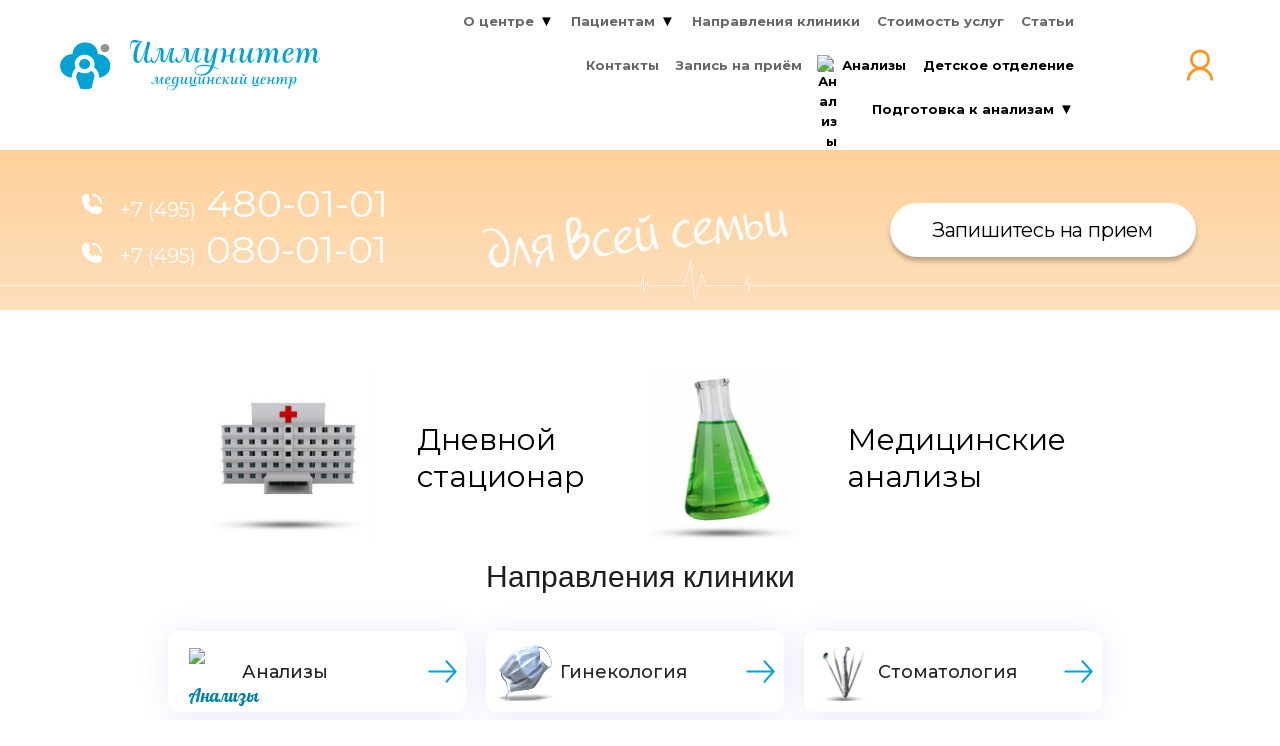

--- FILE ---
content_type: text/html; charset=UTF-8
request_url: https://xn--e1afaobah5bbf3a.xn--p1ai/?lu=kupit_dapoksetin_gorode_vyazma.php
body_size: 19357
content:
<!DOCTYPE html>
<!--[if IE 8]>    <html class="no-js lt-ie10 lt-ie9 ie-8 lang="ru"> <![endif]-->
<!--[if IE 9]>    <html class="no-js lt-ie10 ie-9 lang="ru"> <![endif]-->
<!--[if gt IE 9]><!-->
<html class="no-js" lang="ru">
<!--<![endif]-->

<head>
    <title>
        Медицинский Центр Иммунитет в Бронницах | Амбулаторно-поликлиническое учреждение    </title>
    <meta charset="utf-8">
    <meta name="SKYPE_TOOLBAR" content="SKYPE_TOOLBAR_PARSER_COMPATIBLE">
    <meta name="robots" content="index, follow" />
    <meta name="viewport" content="width=device-width,initial-scale=1.0">



    <meta http-equiv="Content-Type" content="text/html; charset=UTF-8" />
<meta name="robots" content="index, follow" />
<meta name="keywords" content="Амбулаторно-поликлиническое учреждение, Медицинский центр Бронницы, медицинский центр, медицинский центр в бронницах, медцентр, медицинский центр иммунитет в бронницах" />
<meta name="description" content="Медицинский центр г. Бронницы - медцентр широкого профиля. Амбулаторно-поликлиническое учреждение, диагностика, анализы, справки." />
<script type="text/javascript" data-skip-moving="true">(function(w, d, n) {var cl = "bx-core";var ht = d.documentElement;var htc = ht ? ht.className : undefined;if (htc === undefined || htc.indexOf(cl) !== -1){return;}var ua = n.userAgent;if (/(iPad;)|(iPhone;)/i.test(ua)){cl += " bx-ios";}else if (/Windows/i.test(ua)){cl += ' bx-win';}else if (/Macintosh/i.test(ua)){cl += " bx-mac";}else if (/Linux/i.test(ua) && !/Android/i.test(ua)){cl += " bx-linux";}else if (/Android/i.test(ua)){cl += " bx-android";}cl += (/(ipad|iphone|android|mobile|touch)/i.test(ua) ? " bx-touch" : " bx-no-touch");cl += w.devicePixelRatio && w.devicePixelRatio >= 2? " bx-retina": " bx-no-retina";var ieVersion = -1;if (/AppleWebKit/.test(ua)){cl += " bx-chrome";}else if (/Opera/.test(ua)){cl += " bx-opera";}else if (/Firefox/.test(ua)){cl += " bx-firefox";}ht.className = htc ? htc + " " + cl : cl;})(window, document, navigator);</script>


<link href="/bitrix/cache/css/s1/clinic_light/kernel_main/kernel_main_v1.css?172703409910074" type="text/css"  rel="stylesheet" />
<link href="/bitrix/js/ui/design-tokens/dist/ui.design-tokens.min.css?167525671222029" type="text/css"  rel="stylesheet" />
<link href="/bitrix/js/ui/fonts/opensans/ui.font.opensans.min.css?16752566602320" type="text/css"  rel="stylesheet" />
<link href="/bitrix/js/main/popup/dist/main.popup.bundle.min.css?168664648626598" type="text/css"  rel="stylesheet" />
<link href="/bitrix/cache/css/s1/clinic_light/template_39ccf3ecef7204b411bfb869d9d83a59/template_39ccf3ecef7204b411bfb869d9d83a59_v1.css?173996684116577" type="text/css"  data-template-style="true" rel="stylesheet" />




<script type="extension/settings" data-extension="main.date">{"formats":{"FORMAT_DATE":"DD.MM.YYYY","FORMAT_DATETIME":"DD.MM.YYYY HH:MI:SS","SHORT_DATE_FORMAT":"d.m.Y","MEDIUM_DATE_FORMAT":"j M Y","LONG_DATE_FORMAT":"j F Y","DAY_MONTH_FORMAT":"j F","DAY_SHORT_MONTH_FORMAT":"j M","SHORT_DAY_OF_WEEK_MONTH_FORMAT":"D, j F","SHORT_DAY_OF_WEEK_SHORT_MONTH_FORMAT":"D, j M","DAY_OF_WEEK_MONTH_FORMAT":"l, j F","FULL_DATE_FORMAT":"l, j F Y","SHORT_TIME_FORMAT":"H:i","LONG_TIME_FORMAT":"H:i:s"}}</script>



    



    <div id="panel">
            </div>
    <link href="/local/templates/clinic_light/css/normalize.css" rel="stylesheet">
    <link href="/local/templates/clinic_light/css/styles.css" rel="stylesheet">
    <link href="/local/templates/clinic_light/css/adaptive.css" rel="stylesheet">
    <link href="/local/templates/clinic_light/css/bootstrap.min.css" rel="stylesheet">

    <link href="/local/templates/clinic_light/css/stylesseo.css" rel="stylesheet">
    <link href="/local/templates/clinic_light/css/modules_styles.css" rel="stylesheet">
    <!--    <link href="-->
        <!--/css/articles.css" rel="stylesheet">-->
    <link href="/local/templates/clinic_light/css/jquery-ui.css" rel="stylesheet">
    <link rel="shortcut icon" href="/favicon.ico" type="image/x-icon" />

            
    
    <link rel='stylesheet' type='text/css' href='/local/templates/clinic_light/css/highslide.min.css' />

    
            

    

        <link rel="stylesheet" href="/local/templates/clinic_light/css/style_bdr.scss.css">
    

    <link rel="stylesheet" href="/local/templates/clinic_light/css/board.blue.css">
    <link rel="stylesheet" href="/local/templates/clinic_light/slick/slick.css">
    <link rel="stylesheet" href="/local/templates/clinic_light/slick/slick-theme.css">
    <link type="text/css" rel="stylesheet" href="/local/templates/clinic_light/css/index.scss.css" />
    <link type="text/css" rel="stylesheet" href="/local/templates/clinic_light/css/jquery.datetimepicker.css" />
    <link type="text/css" rel="stylesheet" href="/local/templates/clinic_light/css/custom.css" />

    <link type="text/css" rel="stylesheet"
        href="https://fonts.googleapis.com/css2?family=Montserrat:wght@300;400;500;600;700;800&display=swap" />
    <link type="text/css" rel="stylesheet" href="/local/templates/clinic_light/css/style_my.css" />

    

                        <meta name="yandex-verification" content="77b4c06899db92c1" />
</head>

<body
    class="">
    <div id="site-wrapper">
        <!--    <div class="wrapper-shadow left"></div>-->
        <!--    <div class="wrapper-shadow right"></div>-->
        <header id="header" role="banner">
            <div class="logo">
                <a href="/">
    <img src="/local/templates/clinic_light/graphics/LOGO.svg" alt="Лого" title="Лого" class="logo-image">
</a>            </div>
            <nav class="top_menu_wrap">
    <div class="">
        <div id="btn-mobile-toggle" class="" ><span></span></div>
        <div class="" id="megamenu">
            <ul class="top_menu small-screen-padding">
                <li class="arrow-right"><a class="piejs text-shadow" href="/o-kompanii" >О центре
                    </a>
                    <ul>
                        <li><a class="piejs text-shadow" href="/vakansii" >Вакансии</a>
                        </li>
                        <li><a class="piejs text-shadow" href="/otzyvy" >Отзывы</a>
                        </li>
                    </ul>
                </li>
                <li class="arrow-right"><a class="piejs text-shadow" href="/patsiyentam" >Пациентам
                    </a>
                    <ul>
                        <li><a class="piejs text-shadow" href="/for-clients" >Книга обращений</a>
                        </li>
                        <li><a class="piejs text-shadow" href="/video" >Видео</a>
                        </li>
                    </ul>
                </li>
                <li><a class="piejs text-shadow" href="/napravleniya-kliniki">Направления клиники
                    </a>
                </li>
                <li><a class="piejs text-shadow" href="/stoimost-uslug">Стоимость услуг
                    </a>
                </li>
                <li><a class="piejs text-shadow" href="/stati">Статьи
                    </a>
                </li>
                <li><a class="piejs text-shadow" href="/kontakty">Контакты
                    </a>
                </li>
                <li><button aria-label="Запись на приём" class="piejs text-shadow fs-modal-btn">Запись на приём
                    </button>
                </li>
				<li><a class="piejs text-shadow has-icon" href="/analizy/">
                        Анализы
                        <span class="menu-icon"><img src="/thumb/2/P4IZTpZeQXRN2RuNN1JQxA/50r50/d/analize_title_ico.png"
                                                     alt="Анализы"></span> </a>
                </li>
                <li><a class="piejs text-shadow" href="/detskoe-otdelenie1">Детское отделение
                    </a>
                </li>
                <li class="arrow-right">
                    <a class="piejs text-shadow" href="/podgotovka-k-analizam">Подготовка к анализам
                    </a>
                    <ul>
                        <li><a class="piejs text-shadow" href="/osnovnyye-trebovaniya-podgotovki-patsiyenta-k-analizu-mochi" >Основные требования подготовки пациента к анализу мочи</a>
                        </li>
                        <li><a class="piejs text-shadow" href="/funktsionalnyye-proby" >Функциональные пробы</a>
                        </li>
                        <li><a class="piejs text-shadow" href="/issledovaniya-krovi-na-nalichiye-infektsiy" >Исследования крови на наличие инфекций</a>
                        </li>
                        <li><a class="piejs text-shadow" href="/sbor-mochi-dlya-mikrobiologicheskogo-issledovaniya" >Сбор мочи для микробиологического исследования</a>
                        </li>
                        <li><a class="piejs text-shadow" href="/osnovnyye-trebovaniya-podgotovki-patsiyenta-k-analizu-kala" >Основные требования подготовки пациента к анализу кала</a>
                        </li>
                        <li><a class="piejs text-shadow" href="/osnovnyye-trebovaniya-podgotovki-patsiyenta-k-ptsr-diagnostike" >Основные требования подготовки пациента к ПЦР-диагностике</a>
                        </li>
                    </ul>
                </li>
            </ul>
        </div>

    </div>
    <div id="modal-nts">
	
    <div class="close" data-fancybox-close></div>

    <div class="wrapper-min">
    <div>
    <ul class="top_menu small-screen-padding">
        <li class="arrow-right"><a class="" href="/o-kompanii" >О центре
            </a>
            <ul>
                <li><a class="" href="/vakansii" >Вакансии</a>
                </li>
                <li><a class="" href="/otzyvy" >Отзывы</a>
                </li>
            </ul>
        </li>
        <li class="arrow-right"><a class="" href="/patsiyentam" >Пациентам
            </a>
            <ul>
                <li><a class="" href="/for-clients" >Книга обращений</a>
                </li>
                <li><a class="" href="/video" >Видео</a>
                </li>
            </ul>
        </li>
        <li><a class="" href="/napravleniya-kliniki">Направления клиники
            </a>
        </li>
        <li><a class="" href="/stoimost-uslug">Стоимость услуг
            </a>
        </li>
        <li><a class="" href="/stati">Статьи
            </a>
        </li>
        <li><a class="" href="/kontakty">Контакты
            </a>
        </li>
        <li><button aria-label="Запись на приём" class=" fs-modal-btn">Запись на приём
</button>
        </li>
        <li><a class=" has-icon" href="http://imm.clinic/" target="_blank">
                Анализы
                <span class="menu-icon"><img src="/thumb/2/P4IZTpZeQXRN2RuNN1JQxA/50r50/d/analize_title_ico.png"
                                             alt="Анализы"></span> </a>
        </li>
        <li><a class="" href="/detskoe-otdelenie1">Детское отделение
            </a>
        </li>
        <li class="arrow-right">
            <a class="" href="/podgotovka-k-analizam">Подготовка к анализам
            </a>
            <ul>
                <li><a class="" href="/osnovnyye-trebovaniya-podgotovki-patsiyenta-k-analizu-mochi" >Основные требования подготовки пациента к анализу мочи</a>
                </li>
                <li><a class="" href="/funktsionalnyye-proby" >Функциональные пробы</a>
                </li>
                <li><a class="" href="/issledovaniya-krovi-na-nalichiye-infektsiy" >Исследования крови на наличие инфекций</a>
                </li>
                <li><a class="" href="/sbor-mochi-dlya-mikrobiologicheskogo-issledovaniya" >Сбор мочи для микробиологического исследования</a>
                </li>
                <li><a class="" href="/osnovnyye-trebovaniya-podgotovki-patsiyenta-k-analizu-kala" >Основные требования подготовки пациента к анализу кала</a>
                </li>
                <li><a class="" href="/osnovnyye-trebovaniya-podgotovki-patsiyenta-k-ptsr-diagnostike" >Основные требования подготовки пациента к ПЦР-диагностике</a>
                </li>
            </ul>
        </li>
    </ul>
    </div>
    </div>

</div>
</nav>
            <div class="cabinet">
                <a class="menu-icon_cabinet" href="/cabinet/">
                    <img src="/local/templates/clinic_light/images/icon_new.svg" alt="Личный кабинет">
                </a>
            </div>
            <!-- <div class="clear"></div> -->
        </header>
            <h1 style="display: none">Медицинский Центр Иммунитет в Бронницах | Амбулаторно-поликлиническое учреждение</h1>
    <div class="content-block-main">
        <div class="content_block_main_in">
            <div class="content-block-main-phone">
    <div class="content-block-main-phone-inner">
        <a href="tel:+7 (495)480-01-01" style="text-decoration: none">
            <span class="icon3"></span>
            <span style="color: #fff; font-size: 20px;">+7 (495)</span>
            <span style="color: #fff;">480-01-01</span>
        </a>
    </div>
    <div class="content-block-main-phone-inner">
        <a href="tel:+7 (495)080-01-01" style="text-decoration: none">
            <span class="icon3"></span>
            <span style="color: #fff; font-size: 20px;">+7 (495)</span>
            <span style="color: #fff;">080-01-01</span>
        </a>
    </div>
</div>
<div class="content-block-main-slogan">
    <span class="icon2"></span>
</div>
<div class="content-block-main-button formsteps fs-btn fs-modal-btn"> Запишитесь на прием 
</div>
        </div>
    </div>
    <div class="pulse-line middle middle-first">
        &nbsp;
    </div>
    <div class="service-hide main-article small-screen-padding text-center">
        <div id="comp_284b8826d061aa5d56043124c9f6ddee"><div class="service-buttons">
    <div class="service-buttons-item day-hospital">
        <a href="/informaciya/article_post/day-hospital" class="h1">Дневной стационар</a>
    </div>
    <div class="service-buttons-item labaratory_icon">
        <!--<a href="/informaciya/article_post/laboratoriya" class="h1">Медицинские анализы</a>-->
        <a href="/analizy/" class="h1">Медицинские анализы</a>
    </div>
</div>
<h2>Направления клиники</h2>
    <div class="service-category list">
        <!--  Анализы-->
        <a  href="/analizy/" class="service-category-item"><span class="service-category-item-image"><img class="service-category-item-icon" src="/thumb/2/P4IZTpZeQXRN2RuNN1JQxA/50r50/d/analize_title_ico.png" alt="Анализы" title="Анализы" width="39" height="50"></span><span class="service-category-item-text text-shadow">Анализы</span><span class="vertical-middle-helper"></span></a>

        	

        <a id="bx_3218110189_122" href="/napravleniya-kliniki/gynecology" class="service-category-item"><span class="service-category-item-image"><img class="service-category-item-icon" src="/upload/iblock/0d5/6l3x448jtxuybn6xwyb52uwo0h8t015w.png" alt="Гинекология" title="Гинекология" width="56" height="56"></span><span class="service-category-item-text text-shadow">Гинекология</span><span class="vertical-middle-helper"></span></a>
	

        <a id="bx_3218110189_106" href="/napravleniya-kliniki/stomatologiya" class="service-category-item"><span class="service-category-item-image"><img class="service-category-item-icon" src="/upload/iblock/587/58741fb54643caa45773a44423064147.png" alt="Стоматология" title="Стоматология" width="56" height="56"></span><span class="service-category-item-text text-shadow">Стоматология</span><span class="vertical-middle-helper"></span></a>
	

        <a id="bx_3218110189_124" href="/napravleniya-kliniki/otolaryngology" class="service-category-item"><span class="service-category-item-image"><img class="service-category-item-icon" src="/upload/iblock/893/bgwheqzhte5xczc89s7ahjalcbspwr62.png" alt="Оториноларингология (ЛОР)" title="Оториноларингология (ЛОР)" width="56" height="56"></span><span class="service-category-item-text text-shadow">Оториноларингология (ЛОР)</span><span class="vertical-middle-helper"></span></a>
	

        <a id="bx_3218110189_126" href="/napravleniya-kliniki/ophthalmology" class="service-category-item"><span class="service-category-item-image"><img class="service-category-item-icon" src="/upload/iblock/4f0/8gjb840l3dozk1w6pvszg2adfsbnop6g.png" alt="Офтальмология" title="Офтальмология" width="56" height="56"></span><span class="service-category-item-text text-shadow">Офтальмология</span><span class="vertical-middle-helper"></span></a>
	

        <a id="bx_3218110189_129" href="/napravleniya-kliniki/therapy" class="service-category-item"><span class="service-category-item-image"><img class="service-category-item-icon" src="/upload/iblock/776/9ug6vrfqi330f22mvczibi65qs1f4qyk.png" alt="Терапия" title="Терапия" width="56" height="56"></span><span class="service-category-item-text text-shadow">Терапия</span><span class="vertical-middle-helper"></span></a>
	

        <a id="bx_3218110189_103" href="/napravleniya-kliniki/ultrasound-diagnostics" class="service-category-item"><span class="service-category-item-image"><img class="service-category-item-icon" src="/upload/iblock/46a/3qi327mw4xifqtoq64p45e4ih353fn6j.png" alt="УЗИ диагностика" title="УЗИ диагностика" width="56" height="56"></span><span class="service-category-item-text text-shadow">УЗИ диагностика</span><span class="vertical-middle-helper"></span></a>
	

        <a id="bx_3218110189_115" href="/napravleniya-kliniki/gastroinerolog" class="service-category-item"><span class="service-category-item-image"><img class="service-category-item-icon" src="/upload/iblock/cb7/cb77dc656386f885eae6363f8b2196df.png" alt="Гастроэнтерология" title="Гастроэнтерология" width="56" height="56"></span><span class="service-category-item-text text-shadow">Гастроэнтерология</span><span class="vertical-middle-helper"></span></a>
	

        <a id="bx_3218110189_128" href="/napravleniya-kliniki/endocrinology" class="service-category-item"><span class="service-category-item-image"><img class="service-category-item-icon" src="/upload/iblock/620/ip809s6qtgwmu9hz3l0eb9w8r9rt7nsv.png" alt="Эндокринология" title="Эндокринология" width="56" height="56"></span><span class="service-category-item-text text-shadow">Эндокринология</span><span class="vertical-middle-helper"></span></a>
	

        <a id="bx_3218110189_118" href="/napravleniya-kliniki/hirurg" class="service-category-item"><span class="service-category-item-image"><img class="service-category-item-icon" src="/upload/iblock/a73/3n5carf6nvg9wxtysfy6zp1ycvud6xep.png" alt="Хирург" title="Хирург" width="56" height="56"></span><span class="service-category-item-text text-shadow">Хирург</span><span class="vertical-middle-helper"></span></a>
	

        <a id="bx_3218110189_119" href="/napravleniya-kliniki/cardiology" class="service-category-item"><span class="service-category-item-image"><img class="service-category-item-icon" src="/upload/iblock/342/34222ba80e9c17601983ebc29349fece.png" alt="Кардиология" title="Кардиология" width="56" height="56"></span><span class="service-category-item-text text-shadow">Кардиология</span><span class="vertical-middle-helper"></span></a>
	

        <a id="bx_3218110189_121" href="/napravleniya-kliniki/urology" class="service-category-item"><span class="service-category-item-image"><img class="service-category-item-icon" src="/upload/iblock/189/b0w3plrm8vy7umv4ktqm6u7a9c49b5uj.png" alt="Урология" title="Урология" width="56" height="56"></span><span class="service-category-item-text text-shadow">Урология</span><span class="vertical-middle-helper"></span></a>
	

        <a id="bx_3218110189_108" href="/napravleniya-kliniki/funktsionalnyy-diagnost" class="service-category-item"><span class="service-category-item-image"><img class="service-category-item-icon" src="/upload/iblock/0e6/0e6c923654a4d1fc5be4bfe1a645428d.png" alt="Функциональный диагност" title="Функциональный диагност" width="56" height="56"></span><span class="service-category-item-text text-shadow">Функциональный диагност</span><span class="vertical-middle-helper"></span></a>
	

        <a id="bx_3218110189_135" href="/napravleniya-kliniki/manualnyy-terapevt" class="service-category-item"><span class="service-category-item-image"><img class="service-category-item-icon" src="/upload/iblock/0ae/0ae93c71ff2638ca346c425a4c940327.png" alt="Мануальный терапевт" title="Мануальный терапевт" width="56" height="56"></span><span class="service-category-item-text text-shadow">Мануальный терапевт</span><span class="vertical-middle-helper"></span></a>
	

        <a id="bx_3218110189_134" href="/napravleniya-kliniki/vse-vidy-analizov" class="service-category-item"><span class="service-category-item-image"><img class="service-category-item-icon" src="/upload/iblock/2b3/2b38570dbd04059fcaba7027fe3b742f.png" alt="Услуги процедурного кабинета" title="Услуги процедурного кабинета" width="56" height="56"></span><span class="service-category-item-text text-shadow">Услуги процедурного кабинета</span><span class="vertical-middle-helper"></span></a>
	

        <a id="bx_3218110189_133" href="/napravleniya-kliniki/psychiatry" class="service-category-item"><span class="service-category-item-image"><img class="service-category-item-icon" src="/upload/iblock/35f/l596x8yk4004ds1ustb9dg8kmcdyh0su.png" alt="Психиатр" title="Психиатр" width="56" height="56"></span><span class="service-category-item-text text-shadow">Психиатр</span><span class="vertical-middle-helper"></span></a>
	

        <a id="bx_3218110189_132" href="/napravleniya-kliniki/dermatovenereology" class="service-category-item"><span class="service-category-item-image"><img class="service-category-item-icon" src="/upload/iblock/b4c/b4c7c9c26466a5426d4d2da2572a554e.png" alt="Дерматология" title="Дерматология" width="56" height="56"></span><span class="service-category-item-text text-shadow">Дерматология</span><span class="vertical-middle-helper"></span></a>
	

        <a id="bx_3218110189_131" href="/napravleniya-kliniki/neonatology" class="service-category-item"><span class="service-category-item-image"><img class="service-category-item-icon" src="/upload/iblock/d3b/1ax6lojusobt1m0ais8gxwfhux0o3v2x.png" alt="Неонатология" title="Неонатология" width="56" height="56"></span><span class="service-category-item-text text-shadow">Неонатология</span><span class="vertical-middle-helper"></span></a>
	

        <a id="bx_3218110189_130" href="/napravleniya-kliniki/pediatrics" class="service-category-item"><span class="service-category-item-image"><img class="service-category-item-icon" src="/upload/iblock/778/roe6mraui06260itb1gow3lxnkn2774n.png" alt="Педиатрия" title="Педиатрия" width="56" height="56"></span><span class="service-category-item-text text-shadow">Педиатрия</span><span class="vertical-middle-helper"></span></a>
	

        <a id="bx_3218110189_127" href="/napravleniya-kliniki/travmologiya" class="service-category-item"><span class="service-category-item-image"><img class="service-category-item-icon" src="/upload/iblock/0ec/0ec2c4187bbc3e02c1f39f76bfcf9869.png" alt="Травматология" title="Травматология" width="56" height="56"></span><span class="service-category-item-text text-shadow">Травматология</span><span class="vertical-middle-helper"></span></a>
	

        <a id="bx_3218110189_125" href="/napravleniya-kliniki/phlebology" class="service-category-item"><span class="service-category-item-image"><img class="service-category-item-icon" src="/upload/iblock/840/n9b9mk5twa551ox9u5w9ii0i7yem1xjw.png" alt="Флеболог - сосудистый хирург" title="Флеболог - сосудистый хирург" width="56" height="56"></span><span class="service-category-item-text text-shadow">Флеболог - сосудистый хирург</span><span class="vertical-middle-helper"></span></a>
	

        <a id="bx_3218110189_123" href="/napravleniya-kliniki/plastic-surgery" class="service-category-item"><span class="service-category-item-image"><img class="service-category-item-icon" src="/upload/iblock/42b/bmgv7svmk8c5x3dyfkf6gy5re6yghbr3.png" alt="Пластическая хирургия" title="Пластическая хирургия" width="56" height="56"></span><span class="service-category-item-text text-shadow">Пластическая хирургия</span><span class="vertical-middle-helper"></span></a>
	

        <a id="bx_3218110189_120" href="/napravleniya-kliniki/neurology" class="service-category-item"><span class="service-category-item-image"><img class="service-category-item-icon" src="/upload/iblock/ae0/hswuf956a4bg237ry4s7dmsn61yniy21.png" alt="Неврология" title="Неврология" width="56" height="56"></span><span class="service-category-item-text text-shadow">Неврология</span><span class="vertical-middle-helper"></span></a>
	

        <a id="bx_3218110189_117" href="/napravleniya-kliniki/onkoginekolog" class="service-category-item"><span class="service-category-item-image"><img class="service-category-item-icon" src="/upload/iblock/48f/48f43935b8ef25aa62fedd252d2b2944.png" alt="Онкогинеколог" title="Онкогинеколог" width="56" height="56"></span><span class="service-category-item-text text-shadow">Онкогинеколог</span><span class="vertical-middle-helper"></span></a>
	

        <a id="bx_3218110189_116" href="/napravleniya-kliniki/onkodermatolog" class="service-category-item"><span class="service-category-item-image"><img class="service-category-item-icon" src="/upload/iblock/0ae/0ae64b1a17e94a3acc62bebb71aae0e4.png" alt="Онкодерматолог" title="Онкодерматолог" width="56" height="56"></span><span class="service-category-item-text text-shadow">Онкодерматолог</span><span class="vertical-middle-helper"></span></a>
	

        <a id="bx_3218110189_114" href="/napravleniya-kliniki/bolnichnyye-listy" class="service-category-item"><span class="service-category-item-image"><img class="service-category-item-icon" src="/upload/iblock/c1b/c1b0210bed4ad618da73e4c414e5482e.png" alt="Больничные листы" title="Больничные листы" width="56" height="56"></span><span class="service-category-item-text text-shadow">Больничные листы</span><span class="vertical-middle-helper"></span></a>
	

        <a id="bx_3218110189_113" href="/napravleniya-kliniki/vyyezd-uzi-na-dom" class="service-category-item"><span class="service-category-item-image"><img class="service-category-item-icon" src="/upload/iblock/8f1/8f1d540e9f62ad3c373514996b128826.png" alt="Выезд УЗИ на дом" title="Выезд УЗИ на дом" width="56" height="56"></span><span class="service-category-item-text text-shadow">Выезд УЗИ на дом</span><span class="vertical-middle-helper"></span></a>
	

        <a id="bx_3218110189_112" href="/napravleniya-kliniki/revmatolog" class="service-category-item"><span class="service-category-item-image"><img class="service-category-item-icon" src="/upload/iblock/632/6322e75ed13111b896ea473171427d9f.png" alt="Ревматолог" title="Ревматолог" width="56" height="56"></span><span class="service-category-item-text text-shadow">Ревматолог</span><span class="vertical-middle-helper"></span></a>
	

        <a id="bx_3218110189_111" href="/napravleniya-kliniki/zabor-krovi-na-domu" class="service-category-item"><span class="service-category-item-image"><img class="service-category-item-icon" src="/upload/iblock/846/846e2291f74caf79783a51235c9da291.png" alt="Забор крови на дому" title="Забор крови на дому" width="56" height="56"></span><span class="service-category-item-text text-shadow">Забор крови на дому</span><span class="vertical-middle-helper"></span></a>
	

        <a id="bx_3218110189_110" href="/napravleniya-kliniki/travmatolog-ortoped" class="service-category-item"><span class="service-category-item-image"><img class="service-category-item-icon" src="/upload/iblock/d8c/d8cc72c10b86886b8e48aca3bfc1a900.png" alt="Травматолог-ортопед" title="Травматолог-ортопед" width="56" height="56"></span><span class="service-category-item-text text-shadow">Травматолог-ортопед</span><span class="vertical-middle-helper"></span></a>
	

        <a id="bx_3218110189_109" href="/napravleniya-kliniki/koloproktolog" class="service-category-item"><span class="service-category-item-image"><img class="service-category-item-icon" src="/upload/iblock/584/5846ab2ce1629c0526ce93f319747630.png" alt="Колопроктолог" title="Колопроктолог" width="56" height="56"></span><span class="service-category-item-text text-shadow">Колопроктолог</span><span class="vertical-middle-helper"></span></a>
	

        <a id="bx_3218110189_107" href="/napravleniya-kliniki/gastroskopiya" class="service-category-item"><span class="service-category-item-image"><img class="service-category-item-icon" src="/upload/iblock/5b8/5b80190e5b2621e11e2a1c0b8d3332d6.png" alt="Гастроскопия" title="Гастроскопия" width="56" height="56"></span><span class="service-category-item-text text-shadow">Гастроскопия</span><span class="vertical-middle-helper"></span></a>
	

        <a id="bx_3218110189_105" href="/napravleniya-kliniki/onkologiya" class="service-category-item"><span class="service-category-item-image"><img class="service-category-item-icon" src="/upload/iblock/00b/00b7064b9c901f9b1dccb251825d5d0c.png" alt="Онкология" title="Онкология" width="56" height="56"></span><span class="service-category-item-text text-shadow">Онкология</span><span class="vertical-middle-helper"></span></a>
	

        <a id="bx_3218110189_104" href="/napravleniya-kliniki/bolnichnyy-list-po-beremennosti" class="service-category-item"><span class="service-category-item-image"><img class="service-category-item-icon" src="/upload/iblock/8b2/8b2acbab8bf7f3d5feb5a40f10dd71a9.png" alt="Больничный лист по беременности" title="Больничный лист по беременности" width="56" height="56"></span><span class="service-category-item-text text-shadow">Больничный лист по беременности</span><span class="vertical-middle-helper"></span></a>
	

        <a id="bx_3218110189_102" href="/napravleniya-kliniki/massazh" class="service-category-item"><span class="service-category-item-image"><img class="service-category-item-icon" src="/upload/iblock/36e/36e23311f64e3535caecb1139534da95.png" alt="Медицинский массаж" title="Медицинский массаж" width="56" height="56"></span><span class="service-category-item-text text-shadow">Медицинский массаж</span><span class="vertical-middle-helper"></span></a>
	

        <a id="bx_3218110189_94" href="/napravleniya-kliniki/akusher-ginekolog" class="service-category-item"><span class="service-category-item-image"><img class="service-category-item-icon" src="/upload/iblock/2c3/2c30846fa0788a9a89ec760afcfc1ba4.png" alt="Акушер-гинеколог" title="Акушер-гинеколог" width="56" height="56"></span><span class="service-category-item-text text-shadow">Акушер-гинеколог</span><span class="vertical-middle-helper"></span></a>
      </div>
	<!--'start_frame_cache_sbEmYq'--><!--'end_frame_cache_sbEmYq'--></div>        <div class="wrapper_block main-btn">
            <div class="btn_new load_more">Показать ещё</div>
        </div>
        <!-- Услуги медцентра Иммунитет
<div class="zagalovok1">
    Где получить квалифицированную<br>
    врачебную консультацию и результативное лечение
</div> -->
<p class="p-desc">
    Если вы ищете лучшую клинику в городе Бронницы, медицинский центр «Иммунитет» - ваш верный выбор! У нас работает профессиональная команда врачей, многолетний опыт которых позволяет точно и своевременно выявлять и лечить самые разные заболевания. К нам приезжают пациенты не только из других городов Раменского района, но из Москвы и Московской области.
</p>
<h2 class="seo_h2">Услуги медицинского центра «Иммунитет» - первые среди лучших!</h2>
<div class="new-table">
    <div class="new-table-el">
        <a class="highslide" href="/thumb/U4p3SMiw82-844nCehXonQ/580r450/490268/1_о_центре_-_левое_фото.jpg" onclick="return hs.expand(this)"><img width="250" alt="Бронницы медицинский центр" title="Бронницы медицинский центр" src="/thumb/yD7QnKwi8DEa6a0GCkXAeg/360r300/490268/1_о_центре_-_левое_фото.jpg" height="174" class="lifted"></a>
        <div class="zagalovok">
            Внимательное обслуживание
        </div>
    </div>
    <div class="new-table-el">
        <a class="highslide" href="/thumb/A9qVFq8QQKwo41iLOGKcCg/580r450/490268/2_операционная_на_страничку_о_компании_средне_фото.jpg" onclick="return hs.expand(this)"><img width="250" alt="услуги медцентра" title="услуги медцентра" src="/thumb/uU_lziDmu74EzavChmx7aQ/360r300/490268/2_операционная_на_страничку_о_компании_средне_фото.jpg" height="174" class="lifted"></a>
        <div class="zagalovok">
            Операционная
        </div>
    </div>
    <div class="new-table-el">
        <a class="highslide" href="/thumb/KM065cGSmIPfg6lLTUjEOg/580r450/490268/3_центральное_стерелизационное_отделение_о_компании_правое_фото.jpg" onclick="return hs.expand(this)"><img width="250" alt="мед центр Иммунитет" title="мед центр Иммунитет" src="/thumb/ydzzReduJBuTxYroHb17Ng/360r300/490268/3_центральное_стерелизационное_отделение_о_компании_правое_фото.jpg" height="174" class="lifted"></a>
        <div class="zagalovok">
            Центральное стерилизационное отделение
        </div>
    </div>
</div>
<p class="p-desc">
    Главная гордость нашей клиники – команда профессионалов, которые обладают первоклассными знаниями, большой практикой успешного излечения различных заболеваний. Благодаря им, услуги медцентра оказываются на высшем профессиональном уровне, что крайне важно в медицинском обслуживании. Своевременное выявление заболеваний и быстрое оказание медицинской помощи взрослым и детям позволяет начать бороться с заболеванием на ранней стадии, значительно сокращая время выздоровления и снижая риск осложнений. Для постановки точного диагноза и оказания самого современного и качественного лечения в нашем медицинском центре работают Лаборатория медицинских анализов и Дневной стационар. В нашем медицинском центре работают специалисты различного медицинского профиля. Вы можете получить диагностику, медицинскую консультацию и лечению по любым заболеваниям.

</p>


<!-- <div class="pulse-line middle">
    &nbsp;
</div> -->         
<iframe src="https://www.google.com/maps/embed?pb=!1m18!1m12!1m3!1d1132.259037146172!2d38.274262676129965!3d55.4187576950924!2m3!1f0!2f0!3f0!3m2!1i1024!2i768!4f13.1!3m3!1m2!1s0x414a91142e802353%3A0x7f425b6a5eb891fd!2z0JzQsNGA0YzQuNC90YHQutC40Lkg0L_QtdGALiwgMSwg0JHRgNC-0L3QvdC40YbRiywg0JzQvtGB0LrQvtCy0YHQutCw0Y8g0L7QsdC7Liwg0KDQvtGB0YHQuNGPLCAxNDAxNzA!5e0!3m2!1sru!2sua!4v1591439693843!5m2!1sru!2sua" width="100%" height="450" style="margin-bottom: 60px;" frameborder="0" style="border:0;" allowfullscreen="" aria-hidden="false" tabindex="0"></iframe>
        </div>
    <style>
        .service-hide .service-category.list .service-category-item:nth-child(n+13){display:none;}
    </style>
        

<div class="cb-section"> 
    <div class="wrapper"> 
        <div class="col-text"> 
        <h2>
        Записаться на прием        </h2>
        <p>Заполните небольшую форму для быстрой и удобной записи на прием!</p>
        <button class="btn primery-btn fs-modal-btn">Записаться на прием</button>
        </div>
        <div class="col-img"> <img src="/local/templates/clinic_light/img/orders.png" alt="#"></div>
    </div>
</div>

<footer class="main-footer">
    <div class="wrapper">
     
    <div class="footer-nav">
    
					<ul class="footer-nav-col"> 
        	<li> <a href="/o-kompanii/">О центре</a></li>
		       
						<li> <a href="/patsiyentam/">Пациентам</a></li>
		</ul>
		       
					<ul class="footer-nav-col"> 
        	<li> <a href="/napravleniya-kliniki/">Направления клиники</a></li>
		       
						<li> <a href="/stoimost-uslug/">Стоимость услуг</a></li>
		</ul>
		       
					<ul class="footer-nav-col"> 
        	<li> <a href="/stati/">Статьи</a></li>
		       
						<li> <a href="/kontakty/">Контакты</a></li>
		</ul>
		       
					<ul class="footer-nav-col"> 
        	<li> <a href="/zapis-na-priyem/">Запись на приём</a></li>
		       
						<li> <a href="http://imm.clinic/">Анализы</a></li>
		</ul>
		       
					<ul class="footer-nav-col"> 
        	<li> <a href="/detskoe-otdelenie1/">Детское отделение</a></li>
		       
						<li> <a href="/podgotovka-k-analizam/">Подготовка к анализам</a></li>
		</ul>
		       
	
	</ul>
		    </div>
    <div class="footer-contacts"> 
        <p> <img src="/local/templates/clinic_light//img/dot.svg" alt="#">Московская область, Раменский район, Бронницы, Переулок Марьинский, д.1, пом.111</p>
<p><img src="/local/templates/clinic_light/img/tel.svg" alt="#"><a href="tel: +7 (495) 480-01-01">+7 (495) 480-01-01 </a></p>
<p><img src="/local/templates/clinic_light/img/mail.svg" alt="#"><a href="mailto: immmed@ya.ru">immmed@ya.ru </a></p>       
    </div>
    <div class="copy">         
        <p>Информация, представленная на сайте, не может быть использована для постановки диагноза, назначения лечения и не заменяет прием врача.       
            </p>
        <span>
        © 2026, ООО "Иммунитет". Все права защищены.
        </span>
    </div>
    </div>
</footer>

<div class="fs-popup__overlay" style="display: none;"></div>
<div class="fs-popup" style="display: none;">
    <div class="fs-popup__inner">
        <div class="fs-wrapper">
            <div class="fs-close"><svg xmlns="http://www.w3.org/2000/svg" width="26" height="26" viewBox="0 0 26 26">
                    <path
                        d="M7.53 6.47a.75.75 0 0 0-1.06 1.06l12 12a.75.75 0 0 0 1.06-1.06zm2.627 8.312L6.47 18.47a.75.75 0 1 0 1.06 1.06l3.688-3.687a.75.75 0 0 0-1.06-1.06zm5.108-3.297a.747.747 0 0 0 .53-.22L19.53 7.53a.75.75 0 0 0-1.06-1.06l-3.736 3.735a.75.75 0 0 0 .53 1.28z">
                    </path>
                </svg></div>
            <div id="comp_5bb77ab728ede4f22146e55198df7a10">
    
<form name="SIMPLE_FORM_1" action="/?lu=kupit_dapoksetin_gorode_vyazma.php" method="POST" enctype="multipart/form-data"><input type="hidden" name="bxajaxid" id="bxajaxid_5bb77ab728ede4f22146e55198df7a10_8BACKi" value="5bb77ab728ede4f22146e55198df7a10" /><input type="hidden" name="AJAX_CALL" value="Y" /><input type="hidden" name="sessid" id="sessid" value="6a28075862464ad7cc591876be421e69" /><input type="hidden" name="WEB_FORM_ID" value="1" />    <h2>Записаться на прием</h2>
	            <div class="form-field">
                <label>
                    Ваше имя<font color='red'><span class='form-required starrequired'>*</span></font><br>
                    <input type="text"  class="inputtext"  name="form_text_1" value="">                </label>
            </div>
	            <div class="form-field">
                <label>
                    Дата<font color='red'><span class='form-required starrequired'>*</span></font><br>
                    <input type="text"  name="form_date_26" id="form_date_0vPHcJTN" value="" size="0" /><img src="/bitrix/js/main/core/images/calendar-icon.gif" alt="Выбрать дату в календаре" class="calendar-icon" onclick="BX.calendar({node:this, field:'form_date_0vPHcJTN', form: 'SIMPLE_FORM_1', bTime: false, currentTime: '1769035191', bHideTime: true});" onmouseover="BX.addClass(this, 'calendar-icon-hover');" onmouseout="BX.removeClass(this, 'calendar-icon-hover');" border="0"/> (DD.MM.YYYY)                </label>
            </div>
	            <div class="form-field">
                <label>
                    Телефон<font color='red'><span class='form-required starrequired'>*</span></font><br>
                    <input type="text"  class="inputtext"  name="form_text_2" value="">                </label>
            </div>
	            <div class="form-field">
                <label>
                    E-mail<br>
                    <input type="text"  class="inputtext"  name="form_email_3" value="" size="0" />                </label>
            </div>
	            <div class="form-field">
                <label>
                    Услуга<br>
                    <select  class="inputselect"  name="form_dropdown_SIMPLE_QUESTION_415" id="form_dropdown_SIMPLE_QUESTION_415"><option value="131">-</option><option value="5">Урология</option><option value="6">Проктология</option><option value="7">Гинекология</option><option value="8">Пластическая хирургия</option><option value="9">Отоларингология</option><option value="10">Флебология</option><option value="11">Офтальмология</option><option value="12">Травматология</option><option value="13">Эндокринология</option><option value="14">Терапия</option><option value="15">Кардиология</option><option value="16">Педиатрия</option><option value="17">Неонатология</option><option value="18">Дерматовенерология</option><option value="19">Психиатрия</option><option value="20">Неврология</option><option value="21">Детский врач</option><option value="22">Больничные листы</option><option value="23">Гастроскопия</option><option value="25">Хирург</option></select>                </label>
            </div>
	            <div class="form-field">
                <label>
                    Дополнительный комментарий<br>
                    <textarea name="form_textarea_24" cols="40" rows="5" class="inputtextarea" ></textarea>                </label>
            </div>
	            <div class="form-field 111" style="float:right;">
            <label>
                <input type="hidden" name="captcha_sid" value="03edd3a51ca37ab9ddd68538618a3891" /><br>
                <img style="display:none" src="[data-uri]" data-width="180" data-height="40" /><div id="recaptcha_d17a" class="g-recaptcha" data-theme="light" data-sitekey="6Lf-K_MUAAAAAG-DPrMHE_ZD88NYMD1HHD60eOpW" data-size="normal"  data-badge="bottomright" data-callback="RecaptchafreeSubmitForm"></div><br>
                <input type="text" style="display:none" name="captcha_word" size="30" maxlength="50" value="" data-class="inputtext" /><br>
            </label>
        </div>
            <div class="form-field-submit">
        <input  class="fs-submit fs-btn2" type="submit" name="web_form_submit" value="Отправить" />
    </div>
    <div class="form-field-error">     
                                        </div>
</form>

</div>                        <div class="fs-message" style="display: none;">
                <div class="fs-message__svg"><img class="fs-message__ico" alt="Лого"
                        src="/thumb/2/Gzc6c-7LqnoggZkMnHEdlQ/60r60/d/svg2-logo.svg"></div>
                <div class="fs-thanks">Администратор медицинского центра перезвонит Вам для уточнения даты, времени
                    заявки и вашей контактной информации в течение часа.</div>
            </div>
        </div>
    </div>
</div>
<!-- #footer -->
<!--A.R.-->
<div class="toTop" id="toTop">
    <div class="button-more">Наверх</div>
</div>



<noscript>
    <div><img src="https://mc.yandex.ru/watch/28124256" style="position:absolute; left:-9999px;" alt="yandex" /></div>
</noscript>
<!-- /Yandex.Metrika counter -->
<!--LiveInternet counter-->
<!--/LiveInternet-->
<!-- Global site tag (gtag.js) - Google Analytics -->
<!--cms statistics-->

<script type="text/javascript">if(!window.BX)window.BX={};if(!window.BX.message)window.BX.message=function(mess){if(typeof mess==='object'){for(let i in mess) {BX.message[i]=mess[i];} return true;}};</script>
<script type="text/javascript">(window.BX||top.BX).message({'JS_CORE_LOADING':'Загрузка...','JS_CORE_NO_DATA':'- Нет данных -','JS_CORE_WINDOW_CLOSE':'Закрыть','JS_CORE_WINDOW_EXPAND':'Развернуть','JS_CORE_WINDOW_NARROW':'Свернуть в окно','JS_CORE_WINDOW_SAVE':'Сохранить','JS_CORE_WINDOW_CANCEL':'Отменить','JS_CORE_WINDOW_CONTINUE':'Продолжить','JS_CORE_H':'ч','JS_CORE_M':'м','JS_CORE_S':'с','JSADM_AI_HIDE_EXTRA':'Скрыть лишние','JSADM_AI_ALL_NOTIF':'Показать все','JSADM_AUTH_REQ':'Требуется авторизация!','JS_CORE_WINDOW_AUTH':'Войти','JS_CORE_IMAGE_FULL':'Полный размер'});</script><script type="text/javascript" src="/bitrix/js/main/core/core.min.js?1686646488219752"></script><script>BX.setJSList(['/bitrix/js/main/core/core_ajax.js','/bitrix/js/main/core/core_promise.js','/bitrix/js/main/polyfill/promise/js/promise.js','/bitrix/js/main/loadext/loadext.js','/bitrix/js/main/loadext/extension.js','/bitrix/js/main/polyfill/promise/js/promise.js','/bitrix/js/main/polyfill/find/js/find.js','/bitrix/js/main/polyfill/includes/js/includes.js','/bitrix/js/main/polyfill/matches/js/matches.js','/bitrix/js/ui/polyfill/closest/js/closest.js','/bitrix/js/main/polyfill/fill/main.polyfill.fill.js','/bitrix/js/main/polyfill/find/js/find.js','/bitrix/js/main/polyfill/matches/js/matches.js','/bitrix/js/main/polyfill/core/dist/polyfill.bundle.js','/bitrix/js/main/core/core.js','/bitrix/js/main/polyfill/intersectionobserver/js/intersectionobserver.js','/bitrix/js/main/lazyload/dist/lazyload.bundle.js','/bitrix/js/main/polyfill/core/dist/polyfill.bundle.js','/bitrix/js/main/parambag/dist/parambag.bundle.js']);
</script>
<script type="text/javascript">(window.BX||top.BX).message({'AMPM_MODE':false});(window.BX||top.BX).message({'MONTH_1':'Январь','MONTH_2':'Февраль','MONTH_3':'Март','MONTH_4':'Апрель','MONTH_5':'Май','MONTH_6':'Июнь','MONTH_7':'Июль','MONTH_8':'Август','MONTH_9':'Сентябрь','MONTH_10':'Октябрь','MONTH_11':'Ноябрь','MONTH_12':'Декабрь','MONTH_1_S':'января','MONTH_2_S':'февраля','MONTH_3_S':'марта','MONTH_4_S':'апреля','MONTH_5_S':'мая','MONTH_6_S':'июня','MONTH_7_S':'июля','MONTH_8_S':'августа','MONTH_9_S':'сентября','MONTH_10_S':'октября','MONTH_11_S':'ноября','MONTH_12_S':'декабря','MON_1':'янв','MON_2':'фев','MON_3':'мар','MON_4':'апр','MON_5':'мая','MON_6':'июн','MON_7':'июл','MON_8':'авг','MON_9':'сен','MON_10':'окт','MON_11':'ноя','MON_12':'дек','DAY_OF_WEEK_0':'Воскресенье','DAY_OF_WEEK_1':'Понедельник','DAY_OF_WEEK_2':'Вторник','DAY_OF_WEEK_3':'Среда','DAY_OF_WEEK_4':'Четверг','DAY_OF_WEEK_5':'Пятница','DAY_OF_WEEK_6':'Суббота','DOW_0':'Вс','DOW_1':'Пн','DOW_2':'Вт','DOW_3':'Ср','DOW_4':'Чт','DOW_5':'Пт','DOW_6':'Сб','FD_SECOND_AGO_0':'#VALUE# секунд назад','FD_SECOND_AGO_1':'#VALUE# секунду назад','FD_SECOND_AGO_10_20':'#VALUE# секунд назад','FD_SECOND_AGO_MOD_1':'#VALUE# секунду назад','FD_SECOND_AGO_MOD_2_4':'#VALUE# секунды назад','FD_SECOND_AGO_MOD_OTHER':'#VALUE# секунд назад','FD_SECOND_DIFF_0':'#VALUE# секунд','FD_SECOND_DIFF_1':'#VALUE# секунда','FD_SECOND_DIFF_10_20':'#VALUE# секунд','FD_SECOND_DIFF_MOD_1':'#VALUE# секунда','FD_SECOND_DIFF_MOD_2_4':'#VALUE# секунды','FD_SECOND_DIFF_MOD_OTHER':'#VALUE# секунд','FD_SECOND_SHORT':'#VALUE#с','FD_MINUTE_AGO_0':'#VALUE# минут назад','FD_MINUTE_AGO_1':'#VALUE# минуту назад','FD_MINUTE_AGO_10_20':'#VALUE# минут назад','FD_MINUTE_AGO_MOD_1':'#VALUE# минуту назад','FD_MINUTE_AGO_MOD_2_4':'#VALUE# минуты назад','FD_MINUTE_AGO_MOD_OTHER':'#VALUE# минут назад','FD_MINUTE_DIFF_0':'#VALUE# минут','FD_MINUTE_DIFF_1':'#VALUE# минута','FD_MINUTE_DIFF_10_20':'#VALUE# минут','FD_MINUTE_DIFF_MOD_1':'#VALUE# минута','FD_MINUTE_DIFF_MOD_2_4':'#VALUE# минуты','FD_MINUTE_DIFF_MOD_OTHER':'#VALUE# минут','FD_MINUTE_0':'#VALUE# минут','FD_MINUTE_1':'#VALUE# минуту','FD_MINUTE_10_20':'#VALUE# минут','FD_MINUTE_MOD_1':'#VALUE# минуту','FD_MINUTE_MOD_2_4':'#VALUE# минуты','FD_MINUTE_MOD_OTHER':'#VALUE# минут','FD_MINUTE_SHORT':'#VALUE#мин','FD_HOUR_AGO_0':'#VALUE# часов назад','FD_HOUR_AGO_1':'#VALUE# час назад','FD_HOUR_AGO_10_20':'#VALUE# часов назад','FD_HOUR_AGO_MOD_1':'#VALUE# час назад','FD_HOUR_AGO_MOD_2_4':'#VALUE# часа назад','FD_HOUR_AGO_MOD_OTHER':'#VALUE# часов назад','FD_HOUR_DIFF_0':'#VALUE# часов','FD_HOUR_DIFF_1':'#VALUE# час','FD_HOUR_DIFF_10_20':'#VALUE# часов','FD_HOUR_DIFF_MOD_1':'#VALUE# час','FD_HOUR_DIFF_MOD_2_4':'#VALUE# часа','FD_HOUR_DIFF_MOD_OTHER':'#VALUE# часов','FD_HOUR_SHORT':'#VALUE#ч','FD_YESTERDAY':'вчера','FD_TODAY':'сегодня','FD_TOMORROW':'завтра','FD_DAY_AGO_0':'#VALUE# дней назад','FD_DAY_AGO_1':'#VALUE# день назад','FD_DAY_AGO_10_20':'#VALUE# дней назад','FD_DAY_AGO_MOD_1':'#VALUE# день назад','FD_DAY_AGO_MOD_2_4':'#VALUE# дня назад','FD_DAY_AGO_MOD_OTHER':'#VALUE# дней назад','FD_DAY_DIFF_0':'#VALUE# дней','FD_DAY_DIFF_1':'#VALUE# день','FD_DAY_DIFF_10_20':'#VALUE# дней','FD_DAY_DIFF_MOD_1':'#VALUE# день','FD_DAY_DIFF_MOD_2_4':'#VALUE# дня','FD_DAY_DIFF_MOD_OTHER':'#VALUE# дней','FD_DAY_AT_TIME':'#DAY# в #TIME#','FD_DAY_SHORT':'#VALUE#д','FD_MONTH_AGO_0':'#VALUE# месяцев назад','FD_MONTH_AGO_1':'#VALUE# месяц назад','FD_MONTH_AGO_10_20':'#VALUE# месяцев назад','FD_MONTH_AGO_MOD_1':'#VALUE# месяц назад','FD_MONTH_AGO_MOD_2_4':'#VALUE# месяца назад','FD_MONTH_AGO_MOD_OTHER':'#VALUE# месяцев назад','FD_MONTH_DIFF_0':'#VALUE# месяцев','FD_MONTH_DIFF_1':'#VALUE# месяц','FD_MONTH_DIFF_10_20':'#VALUE# месяцев','FD_MONTH_DIFF_MOD_1':'#VALUE# месяц','FD_MONTH_DIFF_MOD_2_4':'#VALUE# месяца','FD_MONTH_DIFF_MOD_OTHER':'#VALUE# месяцев','FD_MONTH_SHORT':'#VALUE#мес','FD_YEARS_AGO_0':'#VALUE# лет назад','FD_YEARS_AGO_1':'#VALUE# год назад','FD_YEARS_AGO_10_20':'#VALUE# лет назад','FD_YEARS_AGO_MOD_1':'#VALUE# год назад','FD_YEARS_AGO_MOD_2_4':'#VALUE# года назад','FD_YEARS_AGO_MOD_OTHER':'#VALUE# лет назад','FD_YEARS_DIFF_0':'#VALUE# лет','FD_YEARS_DIFF_1':'#VALUE# год','FD_YEARS_DIFF_10_20':'#VALUE# лет','FD_YEARS_DIFF_MOD_1':'#VALUE# год','FD_YEARS_DIFF_MOD_2_4':'#VALUE# года','FD_YEARS_DIFF_MOD_OTHER':'#VALUE# лет','FD_YEARS_SHORT_0':'#VALUE#л','FD_YEARS_SHORT_1':'#VALUE#г','FD_YEARS_SHORT_10_20':'#VALUE#л','FD_YEARS_SHORT_MOD_1':'#VALUE#г','FD_YEARS_SHORT_MOD_2_4':'#VALUE#г','FD_YEARS_SHORT_MOD_OTHER':'#VALUE#л','CAL_BUTTON':'Выбрать','CAL_TIME_SET':'Установить время','CAL_TIME':'Время','FD_LAST_SEEN_TOMORROW':'завтра в #TIME#','FD_LAST_SEEN_NOW':'только что','FD_LAST_SEEN_TODAY':'сегодня в #TIME#','FD_LAST_SEEN_YESTERDAY':'вчера в #TIME#','FD_LAST_SEEN_MORE_YEAR':'более года назад'});</script>
<script type="text/javascript">(window.BX||top.BX).message({'WEEK_START':'1'});</script>
<script type="text/javascript">(window.BX||top.BX).message({'LANGUAGE_ID':'ru','FORMAT_DATE':'DD.MM.YYYY','FORMAT_DATETIME':'DD.MM.YYYY HH:MI:SS','COOKIE_PREFIX':'BITRIX_SM','SERVER_TZ_OFFSET':'10800','UTF_MODE':'Y','SITE_ID':'s1','SITE_DIR':'/','USER_ID':'','SERVER_TIME':'1769024391','USER_TZ_OFFSET':'0','USER_TZ_AUTO':'Y','bitrix_sessid':'6a28075862464ad7cc591876be421e69'});</script><script type="text/javascript"  src="/bitrix/cache/js/s1/clinic_light/kernel_main/kernel_main_v1.js?1739952802170444"></script>
<script type="text/javascript" src="/bitrix/js/main/popup/dist/main.popup.bundle.min.js?168664648565670"></script>
<script type="text/javascript">BX.setJSList(['/bitrix/js/main/core/core_fx.js','/bitrix/js/main/date/main.date.js','/bitrix/js/main/core/core_date.js','/bitrix/js/main/session.js','/bitrix/js/main/pageobject/pageobject.js','/bitrix/js/main/core/core_window.js','/bitrix/js/main/utils.js','/bitrix/js/main/core/core_timer.js','/bitrix/js/main/dd.js']);</script>
<script type="text/javascript">BX.setCSSList(['/bitrix/js/main/core/css/core_date.css','/local/templates/clinic_light/components/bitrix/form.result.new/doctor/style.css','/local/templates/clinic_light/template_styles.css']);</script>
<script type='text/javascript'>window['recaptchaFreeOptions']={'size':'normal','theme':'light','badge':'bottomright','version':'','action':'','lang':'ru','key':'6Lf-K_MUAAAAAG-DPrMHE_ZD88NYMD1HHD60eOpW'};</script>
<script type="text/javascript">"use strict";!function(r,c){var l=l||{};l.form_submit;var i=r.recaptchaFreeOptions;l.loadApi=function(){if(!c.getElementById("recaptchaApi")){var e=c.createElement("script");e.async=!0,e.id="recaptchaApi",e.src="//www.google.com/recaptcha/api.js?onload=RecaptchafreeLoaded&render=explicit&hl="+i.lang,e.onerror=function(){console.error('Failed to load "www.google.com/recaptcha/api.js"')},c.getElementsByTagName("head")[0].appendChild(e)}return!0},l.loaded=function(){if(l.renderById=l.renderByIdAfterLoad,l.renderAll(),"invisible"===i.size){c.addEventListener("submit",function(e){if(e.target&&"FORM"===e.target.tagName){var t=e.target.querySelector("div.g-recaptcha").getAttribute("data-widget");grecaptcha.execute(t),l.form_submit=e.target,e.preventDefault()}},!1);for(var e=c.querySelectorAll(".grecaptcha-badge"),t=1;t<e.length;t++)e[t].style.display="none"}r.jQuery&&jQuery(c).ajaxComplete(function(){l.reset()}),void 0!==r.BX.addCustomEvent&&r.BX.addCustomEvent("onAjaxSuccess",function(){l.reset()})},l.renderAll=function(){for(var e=c.querySelectorAll("div.g-recaptcha"),t=0;t<e.length;t++)e[t].hasAttribute("data-widget")||l.renderById(e[t].getAttribute("id"))},l.renderByIdAfterLoad=function(e){var t=c.getElementById(e),a=grecaptcha.render(t,{sitekey:t.hasAttribute("data-sitekey")?t.getAttribute("data-sitekey"):i.key,theme:t.hasAttribute("data-theme")?t.getAttribute("data-theme"):i.theme,size:t.hasAttribute("data-size")?t.getAttribute("data-size"):i.size,callback:t.hasAttribute("data-callback")?t.getAttribute("data-callback"):i.callback,badge:t.hasAttribute("data-badge")?t.getAttribute("data-badge"):i.badge});t.setAttribute("data-widget",a)},l.reset=function(){l.renderAll();for(var e=c.querySelectorAll("div.g-recaptcha[data-widget]"),t=0;t<e.length;t++){var a=e[t].getAttribute("data-widget");r.grecaptcha&&grecaptcha.reset(a)}},l.submitForm=function(e){if(void 0!==l.form_submit){var t=c.createElement("INPUT");t.setAttribute("type","hidden"),t.name="g-recaptcha-response",t.value=e,l.form_submit.appendChild(t);for(var a=l.form_submit.elements,r=0;r<a.length;r++)if("submit"===a[r].getAttribute("type")){var i=c.createElement("INPUT");i.setAttribute("type","hidden"),i.name=a[r].name,i.value=a[r].value,l.form_submit.appendChild(i)}c.createElement("form").submit.call(l.form_submit)}},l.throttle=function(a,r,i){var n,d,c,l=null,o=0;i=i||{};function u(){o=!1===i.leading?0:(new Date).getTime(),l=null,c=a.apply(n,d),l||(n=d=null)}return function(){var e=(new Date).getTime();o||!1!==i.leading||(o=e);var t=r-(e-o);return n=this,d=arguments,t<=0||r<t?(l&&(clearTimeout(l),l=null),o=e,c=a.apply(n,d),l||(n=d=null)):l||!1===i.trailing||(l=setTimeout(u,t)),c}},l.replaceCaptchaBx=function(){var e=c.body.querySelectorAll("form img");l.renderAll();for(var t=0;t<e.length;t++){var a=e[t];if(/\/bitrix\/tools\/captcha\.php\?(captcha_code|captcha_sid)=[0-9a-z]+/i.test(a.src)&&(a.src="[data-uri]",a.removeAttribute("width"),a.removeAttribute("height"),a.style.display="none",!a.parentNode.querySelector(".g-recaptcha"))){var r="d_recaptcha_"+Math.floor(16777215*Math.random()).toString(16),i=c.createElement("div");i.id=r,i.className="g-recaptcha",a.parentNode.appendChild(i),l.renderById(r)}}var n=c.querySelectorAll('form input[name="captcha_word"]');for(t=0;t<n.length;t++){var d=n[t];"none"!==d.style.display&&(d.style.display="none"),d.value=""}},l.init=function(){l.renderById=l.loadApi,c.addEventListener("DOMContentLoaded",function(){l.renderAll(),l.replaceCaptchaBx();var t=l.throttle(l.replaceCaptchaBx,200),e=r.MutationObserver||r.WebKitMutationObserver||r.MozMutationObserver;e?new e(function(e){e.forEach(function(e){"childList"===e.type&&0<e.addedNodes.length&&"IFRAME"!==e.addedNodes[0].tagName&&t()})}).observe(c.body,{attributes:!1,characterData:!1,childList:!0,subtree:!0,attributeOldValue:!1,characterDataOldValue:!1}):c.addEventListener("DOMNodeInserted",function(e){t()})})},l.init(),r.Recaptchafree=l,r.RecaptchafreeLoaded=l.loaded,r.RecaptchafreeSubmitForm=l.submitForm}(window,document);</script>



<script type="text/javascript">var _ba = _ba || []; _ba.push(["aid", "45795455663f9fbc2bf34e05cb1d4c34"]); _ba.push(["host", "xn--e1afaobah5bbf3a.xn--p1ai"]); (function() {var ba = document.createElement("script"); ba.type = "text/javascript"; ba.async = true;ba.src = (document.location.protocol == "https:" ? "https://" : "http://") + "bitrix.info/ba.js";var s = document.getElementsByTagName("script")[0];s.parentNode.insertBefore(ba, s);})();</script>




<script src="/local/templates/clinic_light/js/jquery-3.6.3.min.js"></script>
<script>
    (function(i, s, o, g, r, a, m) {
        i['GoogleAnalyticsObject'] = r;
        i[r] = i[r] || function() {
            (i[r].q = i[r].q || []).push(arguments)
        }, i[r].l = 1 * new Date();
        a = s.createElement(o),
            m = s.getElementsByTagName(o)[0];
        a.async = 1;
        a.src = g;
        m.parentNode.insertBefore(a, m)
    })(window, document, 'script', '//www.google-analytics.com/analytics.js', 'ga');

    ga('create', 'UA-27952236-16', 'auto');
    ga('send', 'pageview');
    </script>
<script src="/local/templates/clinic_light/slick/slick.min.js"></script>
<script type="text/javascript" src="/local/templates/clinic_light/js/index.js"></script>
<script type="text/javascript" src="/local/templates/clinic_light/js/jquery.mask.js"></script>
<script>
    $(function() {
        $('.formsteps').formsteps({
            mode: "popup"
        });
    });
    </script>
<script>
    $('body').on('click', 'div.load_more', function() {
        var targetContainer = $('.list'),          //  Контейнер, в котором хранятся элементы
            url =  $('.load_more').attr('data-url');    //  URL, из которого будем брать элементы
        if (url !== undefined) {
            $.ajax({
                type: 'GET',
                url: url,
                dataType: 'html',
                success: function(data){
                    //  Удаляем старую навигацию
                    $('.load_more').remove();
                    var elements = $(data).find('.item'),  //  Ищем элементы
                        pagination = $(data).find('.load_more');//  Ищем навигацию
                    targetContainer.append(elements);   //  Добавляем посты в конец контейнера
                    targetContainer.append(pagination); //  добавляем навигацию следом
                }
            })
        }
    });
</script>
<script>
        $(document).ready(function () {
            $('body').on('click', 'div.load_more', function() {
                $('.service-hide').removeClass('service-hide');
                $('.main-btn').hide();
            })
        })
    </script>
<script type="text/javascript">if (window.location.hash != '' && window.location.hash != '#') top.BX.ajax.history.checkRedirectStart('bxajaxid', '5bb77ab728ede4f22146e55198df7a10')</script><script type="text/javascript">
function _processform_8BACKi(){
	if (BX('bxajaxid_5bb77ab728ede4f22146e55198df7a10_8BACKi'))
	{
		var obForm = BX('bxajaxid_5bb77ab728ede4f22146e55198df7a10_8BACKi').form;
		BX.bind(obForm, 'submit', function() {BX.ajax.submitComponentForm(this, 'comp_5bb77ab728ede4f22146e55198df7a10', true)});
	}
	BX.removeCustomEvent('onAjaxSuccess', _processform_8BACKi);
}
if (BX('bxajaxid_5bb77ab728ede4f22146e55198df7a10_8BACKi'))
	_processform_8BACKi();
else
	BX.addCustomEvent('onAjaxSuccess', _processform_8BACKi);
</script><script>
                $(document).ready(function(){
                    $('form [name=SIMPLE_FORM_1] input[name=web_form_submit]').click(function(){
                        // if (document.querySelector("#recaptcha-anchor").classList.contains("recaptcha-checkbox-checked")) {
                        //     var $capcha = 'Y';
                        // }

						




                        var  $name = $('[name=form_text_1]').val();
                        var  $tel = $('[name=form_text_2]').val();
                        var  $doctor = $('[name=form_dropdown_SIMPLE_QUESTION_415]').val();
                        console.log($name);
                        console.log($tel);
                        console.log($doctor);
                        if ($name !== null && $name !== "" && $tel !== null && $tel !== "" /*&& $doctor !== null && $doctor !== ""*/){

							var recaptchaResponse = grecaptcha.getResponse();
							if(recaptchaResponse.length == 0) {
								alert("Пожалуйста, подтвердите, что вы не робот.");
                                event.preventDefault(); 
							} else {
								$('.fs-wrapper form').hide();
								$('.fs-message').show();
								console.log('success');
							}



                        }
                        else{
                            event.preventDefault(); 
                        }



                    });
                });
            </script>
<script type="text/javascript">if (top.BX.ajax.history.bHashCollision) top.BX.ajax.history.checkRedirectFinish('bxajaxid', '5bb77ab728ede4f22146e55198df7a10');</script><script type="text/javascript">top.BX.ready(BX.defer(function() {window.AJAX_PAGE_STATE = new top.BX.ajax.component('comp_5bb77ab728ede4f22146e55198df7a10'); top.BX.ajax.history.init(window.AJAX_PAGE_STATE);}))</script><script src="/local/templates/clinic_light/js/modernizr.2.6.2.js"></script>
<script src="/local/templates/clinic_light/js/jquery.waterwheelCarousel.min.js"></script>
<script src="/local/templates/clinic_light/js/jquery.placeholder.js"></script>
<script src="/local/templates/clinic_light/js/equalheight.js"></script>
<script src="/local/templates/clinic_light/js/jquery-ui.min.js"></script>



<script type='text/javascript' src='/local/templates/clinic_light/js/highslide.packed.js'></script>
<script type='text/javascript'>
hs.graphicsDir = '/local/templates/clinic_light/graphics/';
hs.outlineType = null;
hs.showCredits = false;
hs.lang = {
    cssDirection: 'ltr',
    loadingText: 'Загрузка...',
    loadingTitle: 'Кликните чтобы отменить',
    focusTitle: 'Нажмите чтобы перенести вперёд',
    fullExpandTitle: 'Увеличить',
    fullExpandText: 'Полноэкранный',
    previousText: 'Предыдущий',
    previousTitle: 'Назад (стрелка влево)',
    nextText: 'Далее',
    nextTitle: 'Далее (стрелка вправо)',
    moveTitle: 'Передвинуть',
    moveText: 'Передвинуть',
    closeText: 'Закрыть',
    closeTitle: 'Закрыть (Esc)',
    resizeTitle: 'Восстановить размер',
    playText: 'Слайд-шоу',
    playTitle: 'Слайд-шоу (пробел)',
    pauseText: 'Пауза',
    pauseTitle: 'Приостановить слайд-шоу (пробел)',
    number: 'Изображение %1/%2',
    restoreTitle: 'Нажмите чтобы посмотреть картинку, используйте мышь для перетаскивания. Используйте клавиши вперёд и назад'
};
</script>
<script src="/local/templates/clinic_light/js/notify.min.js"></script>
<script src="/local/templates/clinic_light/js/scripts.js"></script>
<script type="text/javascript" src="/local/templates/clinic_light/js/myscript.js"></script>
<script src="/local/templates/clinic_light/slick/slick.min.js"></script>
<script type="text/javascript" src="/local/templates/clinic_light/js/jquery.datetimepicker.full.min.js"></script>

<script>
// $('#btn-mobile-toggle').toggle(
//     function() {
//         $(this).removeClass('expand').next().slideUp();
//     },
//     function() {
//         $(this).addClass('expand').next().slideDown();
//     }
// );

$('#btn-mobile-toggle').on('click', function(e) {
    e.preventDefault();
    $(this).toggleClass('expand');
    $('#megamenu').slideToggle(300);
})
</script>





<script type="text/javascript">
<!--
document.write("<a href='//www.liveinternet.ru/click' " +
    "target=_blank><img src='//counter.yadro.ru/hit?t44.1;r" +
    escape(document.referrer) + ((typeof(screen) == "undefined") ? "" :
        ";s" + screen.width + "*" + screen.height + "*" + (screen.colorDepth ?
            screen.colorDepth : screen.pixelDepth)) + ";u" + escape(document.URL) +
    ";" + Math.random() +
    "' alt='LiveInternet' title='LiveInternet' " +
    "border='0' width='31' height='31'><\/a>")
//
-->
</script>
<script async src="https://www.googletagmanager.com/gtag/js?id=UA-120223726-1"></script>
<script>
window.dataLayer = window.dataLayer || [];

function gtag() {
    dataLayer.push(arguments);
}
gtag('js', new Date());
gtag('config', 'UA-120223726-1');
</script>
</body>

</html>

--- FILE ---
content_type: text/html; charset=utf-8
request_url: https://www.google.com/recaptcha/api2/anchor?ar=1&k=6Lf-K_MUAAAAAG-DPrMHE_ZD88NYMD1HHD60eOpW&co=aHR0cHM6Ly94bi0tZTFhZmFvYmFoNWJiZjNhLnhuLS1wMWFpOjQ0Mw..&hl=ru&v=PoyoqOPhxBO7pBk68S4YbpHZ&theme=light&size=normal&badge=bottomright&anchor-ms=20000&execute-ms=30000&cb=5mi8mek1is1r
body_size: 49474
content:
<!DOCTYPE HTML><html dir="ltr" lang="ru"><head><meta http-equiv="Content-Type" content="text/html; charset=UTF-8">
<meta http-equiv="X-UA-Compatible" content="IE=edge">
<title>reCAPTCHA</title>
<style type="text/css">
/* cyrillic-ext */
@font-face {
  font-family: 'Roboto';
  font-style: normal;
  font-weight: 400;
  font-stretch: 100%;
  src: url(//fonts.gstatic.com/s/roboto/v48/KFO7CnqEu92Fr1ME7kSn66aGLdTylUAMa3GUBHMdazTgWw.woff2) format('woff2');
  unicode-range: U+0460-052F, U+1C80-1C8A, U+20B4, U+2DE0-2DFF, U+A640-A69F, U+FE2E-FE2F;
}
/* cyrillic */
@font-face {
  font-family: 'Roboto';
  font-style: normal;
  font-weight: 400;
  font-stretch: 100%;
  src: url(//fonts.gstatic.com/s/roboto/v48/KFO7CnqEu92Fr1ME7kSn66aGLdTylUAMa3iUBHMdazTgWw.woff2) format('woff2');
  unicode-range: U+0301, U+0400-045F, U+0490-0491, U+04B0-04B1, U+2116;
}
/* greek-ext */
@font-face {
  font-family: 'Roboto';
  font-style: normal;
  font-weight: 400;
  font-stretch: 100%;
  src: url(//fonts.gstatic.com/s/roboto/v48/KFO7CnqEu92Fr1ME7kSn66aGLdTylUAMa3CUBHMdazTgWw.woff2) format('woff2');
  unicode-range: U+1F00-1FFF;
}
/* greek */
@font-face {
  font-family: 'Roboto';
  font-style: normal;
  font-weight: 400;
  font-stretch: 100%;
  src: url(//fonts.gstatic.com/s/roboto/v48/KFO7CnqEu92Fr1ME7kSn66aGLdTylUAMa3-UBHMdazTgWw.woff2) format('woff2');
  unicode-range: U+0370-0377, U+037A-037F, U+0384-038A, U+038C, U+038E-03A1, U+03A3-03FF;
}
/* math */
@font-face {
  font-family: 'Roboto';
  font-style: normal;
  font-weight: 400;
  font-stretch: 100%;
  src: url(//fonts.gstatic.com/s/roboto/v48/KFO7CnqEu92Fr1ME7kSn66aGLdTylUAMawCUBHMdazTgWw.woff2) format('woff2');
  unicode-range: U+0302-0303, U+0305, U+0307-0308, U+0310, U+0312, U+0315, U+031A, U+0326-0327, U+032C, U+032F-0330, U+0332-0333, U+0338, U+033A, U+0346, U+034D, U+0391-03A1, U+03A3-03A9, U+03B1-03C9, U+03D1, U+03D5-03D6, U+03F0-03F1, U+03F4-03F5, U+2016-2017, U+2034-2038, U+203C, U+2040, U+2043, U+2047, U+2050, U+2057, U+205F, U+2070-2071, U+2074-208E, U+2090-209C, U+20D0-20DC, U+20E1, U+20E5-20EF, U+2100-2112, U+2114-2115, U+2117-2121, U+2123-214F, U+2190, U+2192, U+2194-21AE, U+21B0-21E5, U+21F1-21F2, U+21F4-2211, U+2213-2214, U+2216-22FF, U+2308-230B, U+2310, U+2319, U+231C-2321, U+2336-237A, U+237C, U+2395, U+239B-23B7, U+23D0, U+23DC-23E1, U+2474-2475, U+25AF, U+25B3, U+25B7, U+25BD, U+25C1, U+25CA, U+25CC, U+25FB, U+266D-266F, U+27C0-27FF, U+2900-2AFF, U+2B0E-2B11, U+2B30-2B4C, U+2BFE, U+3030, U+FF5B, U+FF5D, U+1D400-1D7FF, U+1EE00-1EEFF;
}
/* symbols */
@font-face {
  font-family: 'Roboto';
  font-style: normal;
  font-weight: 400;
  font-stretch: 100%;
  src: url(//fonts.gstatic.com/s/roboto/v48/KFO7CnqEu92Fr1ME7kSn66aGLdTylUAMaxKUBHMdazTgWw.woff2) format('woff2');
  unicode-range: U+0001-000C, U+000E-001F, U+007F-009F, U+20DD-20E0, U+20E2-20E4, U+2150-218F, U+2190, U+2192, U+2194-2199, U+21AF, U+21E6-21F0, U+21F3, U+2218-2219, U+2299, U+22C4-22C6, U+2300-243F, U+2440-244A, U+2460-24FF, U+25A0-27BF, U+2800-28FF, U+2921-2922, U+2981, U+29BF, U+29EB, U+2B00-2BFF, U+4DC0-4DFF, U+FFF9-FFFB, U+10140-1018E, U+10190-1019C, U+101A0, U+101D0-101FD, U+102E0-102FB, U+10E60-10E7E, U+1D2C0-1D2D3, U+1D2E0-1D37F, U+1F000-1F0FF, U+1F100-1F1AD, U+1F1E6-1F1FF, U+1F30D-1F30F, U+1F315, U+1F31C, U+1F31E, U+1F320-1F32C, U+1F336, U+1F378, U+1F37D, U+1F382, U+1F393-1F39F, U+1F3A7-1F3A8, U+1F3AC-1F3AF, U+1F3C2, U+1F3C4-1F3C6, U+1F3CA-1F3CE, U+1F3D4-1F3E0, U+1F3ED, U+1F3F1-1F3F3, U+1F3F5-1F3F7, U+1F408, U+1F415, U+1F41F, U+1F426, U+1F43F, U+1F441-1F442, U+1F444, U+1F446-1F449, U+1F44C-1F44E, U+1F453, U+1F46A, U+1F47D, U+1F4A3, U+1F4B0, U+1F4B3, U+1F4B9, U+1F4BB, U+1F4BF, U+1F4C8-1F4CB, U+1F4D6, U+1F4DA, U+1F4DF, U+1F4E3-1F4E6, U+1F4EA-1F4ED, U+1F4F7, U+1F4F9-1F4FB, U+1F4FD-1F4FE, U+1F503, U+1F507-1F50B, U+1F50D, U+1F512-1F513, U+1F53E-1F54A, U+1F54F-1F5FA, U+1F610, U+1F650-1F67F, U+1F687, U+1F68D, U+1F691, U+1F694, U+1F698, U+1F6AD, U+1F6B2, U+1F6B9-1F6BA, U+1F6BC, U+1F6C6-1F6CF, U+1F6D3-1F6D7, U+1F6E0-1F6EA, U+1F6F0-1F6F3, U+1F6F7-1F6FC, U+1F700-1F7FF, U+1F800-1F80B, U+1F810-1F847, U+1F850-1F859, U+1F860-1F887, U+1F890-1F8AD, U+1F8B0-1F8BB, U+1F8C0-1F8C1, U+1F900-1F90B, U+1F93B, U+1F946, U+1F984, U+1F996, U+1F9E9, U+1FA00-1FA6F, U+1FA70-1FA7C, U+1FA80-1FA89, U+1FA8F-1FAC6, U+1FACE-1FADC, U+1FADF-1FAE9, U+1FAF0-1FAF8, U+1FB00-1FBFF;
}
/* vietnamese */
@font-face {
  font-family: 'Roboto';
  font-style: normal;
  font-weight: 400;
  font-stretch: 100%;
  src: url(//fonts.gstatic.com/s/roboto/v48/KFO7CnqEu92Fr1ME7kSn66aGLdTylUAMa3OUBHMdazTgWw.woff2) format('woff2');
  unicode-range: U+0102-0103, U+0110-0111, U+0128-0129, U+0168-0169, U+01A0-01A1, U+01AF-01B0, U+0300-0301, U+0303-0304, U+0308-0309, U+0323, U+0329, U+1EA0-1EF9, U+20AB;
}
/* latin-ext */
@font-face {
  font-family: 'Roboto';
  font-style: normal;
  font-weight: 400;
  font-stretch: 100%;
  src: url(//fonts.gstatic.com/s/roboto/v48/KFO7CnqEu92Fr1ME7kSn66aGLdTylUAMa3KUBHMdazTgWw.woff2) format('woff2');
  unicode-range: U+0100-02BA, U+02BD-02C5, U+02C7-02CC, U+02CE-02D7, U+02DD-02FF, U+0304, U+0308, U+0329, U+1D00-1DBF, U+1E00-1E9F, U+1EF2-1EFF, U+2020, U+20A0-20AB, U+20AD-20C0, U+2113, U+2C60-2C7F, U+A720-A7FF;
}
/* latin */
@font-face {
  font-family: 'Roboto';
  font-style: normal;
  font-weight: 400;
  font-stretch: 100%;
  src: url(//fonts.gstatic.com/s/roboto/v48/KFO7CnqEu92Fr1ME7kSn66aGLdTylUAMa3yUBHMdazQ.woff2) format('woff2');
  unicode-range: U+0000-00FF, U+0131, U+0152-0153, U+02BB-02BC, U+02C6, U+02DA, U+02DC, U+0304, U+0308, U+0329, U+2000-206F, U+20AC, U+2122, U+2191, U+2193, U+2212, U+2215, U+FEFF, U+FFFD;
}
/* cyrillic-ext */
@font-face {
  font-family: 'Roboto';
  font-style: normal;
  font-weight: 500;
  font-stretch: 100%;
  src: url(//fonts.gstatic.com/s/roboto/v48/KFO7CnqEu92Fr1ME7kSn66aGLdTylUAMa3GUBHMdazTgWw.woff2) format('woff2');
  unicode-range: U+0460-052F, U+1C80-1C8A, U+20B4, U+2DE0-2DFF, U+A640-A69F, U+FE2E-FE2F;
}
/* cyrillic */
@font-face {
  font-family: 'Roboto';
  font-style: normal;
  font-weight: 500;
  font-stretch: 100%;
  src: url(//fonts.gstatic.com/s/roboto/v48/KFO7CnqEu92Fr1ME7kSn66aGLdTylUAMa3iUBHMdazTgWw.woff2) format('woff2');
  unicode-range: U+0301, U+0400-045F, U+0490-0491, U+04B0-04B1, U+2116;
}
/* greek-ext */
@font-face {
  font-family: 'Roboto';
  font-style: normal;
  font-weight: 500;
  font-stretch: 100%;
  src: url(//fonts.gstatic.com/s/roboto/v48/KFO7CnqEu92Fr1ME7kSn66aGLdTylUAMa3CUBHMdazTgWw.woff2) format('woff2');
  unicode-range: U+1F00-1FFF;
}
/* greek */
@font-face {
  font-family: 'Roboto';
  font-style: normal;
  font-weight: 500;
  font-stretch: 100%;
  src: url(//fonts.gstatic.com/s/roboto/v48/KFO7CnqEu92Fr1ME7kSn66aGLdTylUAMa3-UBHMdazTgWw.woff2) format('woff2');
  unicode-range: U+0370-0377, U+037A-037F, U+0384-038A, U+038C, U+038E-03A1, U+03A3-03FF;
}
/* math */
@font-face {
  font-family: 'Roboto';
  font-style: normal;
  font-weight: 500;
  font-stretch: 100%;
  src: url(//fonts.gstatic.com/s/roboto/v48/KFO7CnqEu92Fr1ME7kSn66aGLdTylUAMawCUBHMdazTgWw.woff2) format('woff2');
  unicode-range: U+0302-0303, U+0305, U+0307-0308, U+0310, U+0312, U+0315, U+031A, U+0326-0327, U+032C, U+032F-0330, U+0332-0333, U+0338, U+033A, U+0346, U+034D, U+0391-03A1, U+03A3-03A9, U+03B1-03C9, U+03D1, U+03D5-03D6, U+03F0-03F1, U+03F4-03F5, U+2016-2017, U+2034-2038, U+203C, U+2040, U+2043, U+2047, U+2050, U+2057, U+205F, U+2070-2071, U+2074-208E, U+2090-209C, U+20D0-20DC, U+20E1, U+20E5-20EF, U+2100-2112, U+2114-2115, U+2117-2121, U+2123-214F, U+2190, U+2192, U+2194-21AE, U+21B0-21E5, U+21F1-21F2, U+21F4-2211, U+2213-2214, U+2216-22FF, U+2308-230B, U+2310, U+2319, U+231C-2321, U+2336-237A, U+237C, U+2395, U+239B-23B7, U+23D0, U+23DC-23E1, U+2474-2475, U+25AF, U+25B3, U+25B7, U+25BD, U+25C1, U+25CA, U+25CC, U+25FB, U+266D-266F, U+27C0-27FF, U+2900-2AFF, U+2B0E-2B11, U+2B30-2B4C, U+2BFE, U+3030, U+FF5B, U+FF5D, U+1D400-1D7FF, U+1EE00-1EEFF;
}
/* symbols */
@font-face {
  font-family: 'Roboto';
  font-style: normal;
  font-weight: 500;
  font-stretch: 100%;
  src: url(//fonts.gstatic.com/s/roboto/v48/KFO7CnqEu92Fr1ME7kSn66aGLdTylUAMaxKUBHMdazTgWw.woff2) format('woff2');
  unicode-range: U+0001-000C, U+000E-001F, U+007F-009F, U+20DD-20E0, U+20E2-20E4, U+2150-218F, U+2190, U+2192, U+2194-2199, U+21AF, U+21E6-21F0, U+21F3, U+2218-2219, U+2299, U+22C4-22C6, U+2300-243F, U+2440-244A, U+2460-24FF, U+25A0-27BF, U+2800-28FF, U+2921-2922, U+2981, U+29BF, U+29EB, U+2B00-2BFF, U+4DC0-4DFF, U+FFF9-FFFB, U+10140-1018E, U+10190-1019C, U+101A0, U+101D0-101FD, U+102E0-102FB, U+10E60-10E7E, U+1D2C0-1D2D3, U+1D2E0-1D37F, U+1F000-1F0FF, U+1F100-1F1AD, U+1F1E6-1F1FF, U+1F30D-1F30F, U+1F315, U+1F31C, U+1F31E, U+1F320-1F32C, U+1F336, U+1F378, U+1F37D, U+1F382, U+1F393-1F39F, U+1F3A7-1F3A8, U+1F3AC-1F3AF, U+1F3C2, U+1F3C4-1F3C6, U+1F3CA-1F3CE, U+1F3D4-1F3E0, U+1F3ED, U+1F3F1-1F3F3, U+1F3F5-1F3F7, U+1F408, U+1F415, U+1F41F, U+1F426, U+1F43F, U+1F441-1F442, U+1F444, U+1F446-1F449, U+1F44C-1F44E, U+1F453, U+1F46A, U+1F47D, U+1F4A3, U+1F4B0, U+1F4B3, U+1F4B9, U+1F4BB, U+1F4BF, U+1F4C8-1F4CB, U+1F4D6, U+1F4DA, U+1F4DF, U+1F4E3-1F4E6, U+1F4EA-1F4ED, U+1F4F7, U+1F4F9-1F4FB, U+1F4FD-1F4FE, U+1F503, U+1F507-1F50B, U+1F50D, U+1F512-1F513, U+1F53E-1F54A, U+1F54F-1F5FA, U+1F610, U+1F650-1F67F, U+1F687, U+1F68D, U+1F691, U+1F694, U+1F698, U+1F6AD, U+1F6B2, U+1F6B9-1F6BA, U+1F6BC, U+1F6C6-1F6CF, U+1F6D3-1F6D7, U+1F6E0-1F6EA, U+1F6F0-1F6F3, U+1F6F7-1F6FC, U+1F700-1F7FF, U+1F800-1F80B, U+1F810-1F847, U+1F850-1F859, U+1F860-1F887, U+1F890-1F8AD, U+1F8B0-1F8BB, U+1F8C0-1F8C1, U+1F900-1F90B, U+1F93B, U+1F946, U+1F984, U+1F996, U+1F9E9, U+1FA00-1FA6F, U+1FA70-1FA7C, U+1FA80-1FA89, U+1FA8F-1FAC6, U+1FACE-1FADC, U+1FADF-1FAE9, U+1FAF0-1FAF8, U+1FB00-1FBFF;
}
/* vietnamese */
@font-face {
  font-family: 'Roboto';
  font-style: normal;
  font-weight: 500;
  font-stretch: 100%;
  src: url(//fonts.gstatic.com/s/roboto/v48/KFO7CnqEu92Fr1ME7kSn66aGLdTylUAMa3OUBHMdazTgWw.woff2) format('woff2');
  unicode-range: U+0102-0103, U+0110-0111, U+0128-0129, U+0168-0169, U+01A0-01A1, U+01AF-01B0, U+0300-0301, U+0303-0304, U+0308-0309, U+0323, U+0329, U+1EA0-1EF9, U+20AB;
}
/* latin-ext */
@font-face {
  font-family: 'Roboto';
  font-style: normal;
  font-weight: 500;
  font-stretch: 100%;
  src: url(//fonts.gstatic.com/s/roboto/v48/KFO7CnqEu92Fr1ME7kSn66aGLdTylUAMa3KUBHMdazTgWw.woff2) format('woff2');
  unicode-range: U+0100-02BA, U+02BD-02C5, U+02C7-02CC, U+02CE-02D7, U+02DD-02FF, U+0304, U+0308, U+0329, U+1D00-1DBF, U+1E00-1E9F, U+1EF2-1EFF, U+2020, U+20A0-20AB, U+20AD-20C0, U+2113, U+2C60-2C7F, U+A720-A7FF;
}
/* latin */
@font-face {
  font-family: 'Roboto';
  font-style: normal;
  font-weight: 500;
  font-stretch: 100%;
  src: url(//fonts.gstatic.com/s/roboto/v48/KFO7CnqEu92Fr1ME7kSn66aGLdTylUAMa3yUBHMdazQ.woff2) format('woff2');
  unicode-range: U+0000-00FF, U+0131, U+0152-0153, U+02BB-02BC, U+02C6, U+02DA, U+02DC, U+0304, U+0308, U+0329, U+2000-206F, U+20AC, U+2122, U+2191, U+2193, U+2212, U+2215, U+FEFF, U+FFFD;
}
/* cyrillic-ext */
@font-face {
  font-family: 'Roboto';
  font-style: normal;
  font-weight: 900;
  font-stretch: 100%;
  src: url(//fonts.gstatic.com/s/roboto/v48/KFO7CnqEu92Fr1ME7kSn66aGLdTylUAMa3GUBHMdazTgWw.woff2) format('woff2');
  unicode-range: U+0460-052F, U+1C80-1C8A, U+20B4, U+2DE0-2DFF, U+A640-A69F, U+FE2E-FE2F;
}
/* cyrillic */
@font-face {
  font-family: 'Roboto';
  font-style: normal;
  font-weight: 900;
  font-stretch: 100%;
  src: url(//fonts.gstatic.com/s/roboto/v48/KFO7CnqEu92Fr1ME7kSn66aGLdTylUAMa3iUBHMdazTgWw.woff2) format('woff2');
  unicode-range: U+0301, U+0400-045F, U+0490-0491, U+04B0-04B1, U+2116;
}
/* greek-ext */
@font-face {
  font-family: 'Roboto';
  font-style: normal;
  font-weight: 900;
  font-stretch: 100%;
  src: url(//fonts.gstatic.com/s/roboto/v48/KFO7CnqEu92Fr1ME7kSn66aGLdTylUAMa3CUBHMdazTgWw.woff2) format('woff2');
  unicode-range: U+1F00-1FFF;
}
/* greek */
@font-face {
  font-family: 'Roboto';
  font-style: normal;
  font-weight: 900;
  font-stretch: 100%;
  src: url(//fonts.gstatic.com/s/roboto/v48/KFO7CnqEu92Fr1ME7kSn66aGLdTylUAMa3-UBHMdazTgWw.woff2) format('woff2');
  unicode-range: U+0370-0377, U+037A-037F, U+0384-038A, U+038C, U+038E-03A1, U+03A3-03FF;
}
/* math */
@font-face {
  font-family: 'Roboto';
  font-style: normal;
  font-weight: 900;
  font-stretch: 100%;
  src: url(//fonts.gstatic.com/s/roboto/v48/KFO7CnqEu92Fr1ME7kSn66aGLdTylUAMawCUBHMdazTgWw.woff2) format('woff2');
  unicode-range: U+0302-0303, U+0305, U+0307-0308, U+0310, U+0312, U+0315, U+031A, U+0326-0327, U+032C, U+032F-0330, U+0332-0333, U+0338, U+033A, U+0346, U+034D, U+0391-03A1, U+03A3-03A9, U+03B1-03C9, U+03D1, U+03D5-03D6, U+03F0-03F1, U+03F4-03F5, U+2016-2017, U+2034-2038, U+203C, U+2040, U+2043, U+2047, U+2050, U+2057, U+205F, U+2070-2071, U+2074-208E, U+2090-209C, U+20D0-20DC, U+20E1, U+20E5-20EF, U+2100-2112, U+2114-2115, U+2117-2121, U+2123-214F, U+2190, U+2192, U+2194-21AE, U+21B0-21E5, U+21F1-21F2, U+21F4-2211, U+2213-2214, U+2216-22FF, U+2308-230B, U+2310, U+2319, U+231C-2321, U+2336-237A, U+237C, U+2395, U+239B-23B7, U+23D0, U+23DC-23E1, U+2474-2475, U+25AF, U+25B3, U+25B7, U+25BD, U+25C1, U+25CA, U+25CC, U+25FB, U+266D-266F, U+27C0-27FF, U+2900-2AFF, U+2B0E-2B11, U+2B30-2B4C, U+2BFE, U+3030, U+FF5B, U+FF5D, U+1D400-1D7FF, U+1EE00-1EEFF;
}
/* symbols */
@font-face {
  font-family: 'Roboto';
  font-style: normal;
  font-weight: 900;
  font-stretch: 100%;
  src: url(//fonts.gstatic.com/s/roboto/v48/KFO7CnqEu92Fr1ME7kSn66aGLdTylUAMaxKUBHMdazTgWw.woff2) format('woff2');
  unicode-range: U+0001-000C, U+000E-001F, U+007F-009F, U+20DD-20E0, U+20E2-20E4, U+2150-218F, U+2190, U+2192, U+2194-2199, U+21AF, U+21E6-21F0, U+21F3, U+2218-2219, U+2299, U+22C4-22C6, U+2300-243F, U+2440-244A, U+2460-24FF, U+25A0-27BF, U+2800-28FF, U+2921-2922, U+2981, U+29BF, U+29EB, U+2B00-2BFF, U+4DC0-4DFF, U+FFF9-FFFB, U+10140-1018E, U+10190-1019C, U+101A0, U+101D0-101FD, U+102E0-102FB, U+10E60-10E7E, U+1D2C0-1D2D3, U+1D2E0-1D37F, U+1F000-1F0FF, U+1F100-1F1AD, U+1F1E6-1F1FF, U+1F30D-1F30F, U+1F315, U+1F31C, U+1F31E, U+1F320-1F32C, U+1F336, U+1F378, U+1F37D, U+1F382, U+1F393-1F39F, U+1F3A7-1F3A8, U+1F3AC-1F3AF, U+1F3C2, U+1F3C4-1F3C6, U+1F3CA-1F3CE, U+1F3D4-1F3E0, U+1F3ED, U+1F3F1-1F3F3, U+1F3F5-1F3F7, U+1F408, U+1F415, U+1F41F, U+1F426, U+1F43F, U+1F441-1F442, U+1F444, U+1F446-1F449, U+1F44C-1F44E, U+1F453, U+1F46A, U+1F47D, U+1F4A3, U+1F4B0, U+1F4B3, U+1F4B9, U+1F4BB, U+1F4BF, U+1F4C8-1F4CB, U+1F4D6, U+1F4DA, U+1F4DF, U+1F4E3-1F4E6, U+1F4EA-1F4ED, U+1F4F7, U+1F4F9-1F4FB, U+1F4FD-1F4FE, U+1F503, U+1F507-1F50B, U+1F50D, U+1F512-1F513, U+1F53E-1F54A, U+1F54F-1F5FA, U+1F610, U+1F650-1F67F, U+1F687, U+1F68D, U+1F691, U+1F694, U+1F698, U+1F6AD, U+1F6B2, U+1F6B9-1F6BA, U+1F6BC, U+1F6C6-1F6CF, U+1F6D3-1F6D7, U+1F6E0-1F6EA, U+1F6F0-1F6F3, U+1F6F7-1F6FC, U+1F700-1F7FF, U+1F800-1F80B, U+1F810-1F847, U+1F850-1F859, U+1F860-1F887, U+1F890-1F8AD, U+1F8B0-1F8BB, U+1F8C0-1F8C1, U+1F900-1F90B, U+1F93B, U+1F946, U+1F984, U+1F996, U+1F9E9, U+1FA00-1FA6F, U+1FA70-1FA7C, U+1FA80-1FA89, U+1FA8F-1FAC6, U+1FACE-1FADC, U+1FADF-1FAE9, U+1FAF0-1FAF8, U+1FB00-1FBFF;
}
/* vietnamese */
@font-face {
  font-family: 'Roboto';
  font-style: normal;
  font-weight: 900;
  font-stretch: 100%;
  src: url(//fonts.gstatic.com/s/roboto/v48/KFO7CnqEu92Fr1ME7kSn66aGLdTylUAMa3OUBHMdazTgWw.woff2) format('woff2');
  unicode-range: U+0102-0103, U+0110-0111, U+0128-0129, U+0168-0169, U+01A0-01A1, U+01AF-01B0, U+0300-0301, U+0303-0304, U+0308-0309, U+0323, U+0329, U+1EA0-1EF9, U+20AB;
}
/* latin-ext */
@font-face {
  font-family: 'Roboto';
  font-style: normal;
  font-weight: 900;
  font-stretch: 100%;
  src: url(//fonts.gstatic.com/s/roboto/v48/KFO7CnqEu92Fr1ME7kSn66aGLdTylUAMa3KUBHMdazTgWw.woff2) format('woff2');
  unicode-range: U+0100-02BA, U+02BD-02C5, U+02C7-02CC, U+02CE-02D7, U+02DD-02FF, U+0304, U+0308, U+0329, U+1D00-1DBF, U+1E00-1E9F, U+1EF2-1EFF, U+2020, U+20A0-20AB, U+20AD-20C0, U+2113, U+2C60-2C7F, U+A720-A7FF;
}
/* latin */
@font-face {
  font-family: 'Roboto';
  font-style: normal;
  font-weight: 900;
  font-stretch: 100%;
  src: url(//fonts.gstatic.com/s/roboto/v48/KFO7CnqEu92Fr1ME7kSn66aGLdTylUAMa3yUBHMdazQ.woff2) format('woff2');
  unicode-range: U+0000-00FF, U+0131, U+0152-0153, U+02BB-02BC, U+02C6, U+02DA, U+02DC, U+0304, U+0308, U+0329, U+2000-206F, U+20AC, U+2122, U+2191, U+2193, U+2212, U+2215, U+FEFF, U+FFFD;
}

</style>
<link rel="stylesheet" type="text/css" href="https://www.gstatic.com/recaptcha/releases/PoyoqOPhxBO7pBk68S4YbpHZ/styles__ltr.css">
<script nonce="7a7twMBTE0Vlxfjs5-1N_Q" type="text/javascript">window['__recaptcha_api'] = 'https://www.google.com/recaptcha/api2/';</script>
<script type="text/javascript" src="https://www.gstatic.com/recaptcha/releases/PoyoqOPhxBO7pBk68S4YbpHZ/recaptcha__ru.js" nonce="7a7twMBTE0Vlxfjs5-1N_Q">
      
    </script></head>
<body><div id="rc-anchor-alert" class="rc-anchor-alert"></div>
<input type="hidden" id="recaptcha-token" value="[base64]">
<script type="text/javascript" nonce="7a7twMBTE0Vlxfjs5-1N_Q">
      recaptcha.anchor.Main.init("[\x22ainput\x22,[\x22bgdata\x22,\x22\x22,\[base64]/[base64]/[base64]/bmV3IHJbeF0oY1swXSk6RT09Mj9uZXcgclt4XShjWzBdLGNbMV0pOkU9PTM/bmV3IHJbeF0oY1swXSxjWzFdLGNbMl0pOkU9PTQ/[base64]/[base64]/[base64]/[base64]/[base64]/[base64]/[base64]/[base64]\x22,\[base64]\\u003d\x22,\x22bFdqTV7ChlDCjh/CscKfwoLDj8OnO8OrVMOHwokHPcKFwpBLw6tBwoBOwp5kO8Ozw7DCjCHClMKPRXcXAMKhwpbDtCJpwoNgaMKdAsOnRjLCgXRsPlPCujlLw5YUQ8KwE8KDw5vDt23ClR3DusK7ecOTwq7CpW/CmVLCsEPChQ5aKsK7wrHCnCU9wr9fw6zCpHNADUUeBA0hwrjDozbDusOjSh7Cn8O6WBdYwoY9wqNBwoFgwr3DnXgJw7LDuDXCn8OvAG/CsC4swrbClDgYOUTCrAYUcMOETXLCgHEWw77DqsKkwroddVbCt00LM8KsBcOvwoTDvzDCuFDDmMO2RMKcwpPCncOHwqtaMSrDusKBbsKUw7B6AMOow54Zwp7CrsKlH8K7w7NVw5QRSsOEUWTChcO1wqpnw7nDtMKRw53DscOlNiHDq8KtGj/CkGnCjGLCosK+w5AGT8Ouc0xqOyxMEkAWw7fClCAjw4bDn1fDjMOWwqlHw7HCn1gJAi3Djl4ePWXCmxcfw7xdIhnCk8OUwpDCnxoGw49Pw5XDu8KlwqnCglHCicOiwoxawpnCj8OIZcK6ADtfw6UbMMOgXsK/aBZlWsKRwonCjj3DrBBxw7BnPMKgw4fDqsO/w4dpbcOHw7LCqXTDjlc+dXk8w4tRUUbChMKIw5FrGB1rW3Erwpdvw5w1E8KPNhoFwpkSw45KfhDDicO4wrpFw7HDn2Rea8OoQldKfMODw7/[base64]/CosKcw6vCk8Kpw7PDlCZEwr0THhLCt8K/w4RdK8KcY3FLwoIfccOYwr/Cgn83wonCm33DvsO3w4sNNhnCm8KlwocVTi3DtMOlNMOQbsOBw60Qw4kSKwnDv8OKIsO0GMOCPHrDjXIGw4LClcO2NVrCi0nCgjNlw5TCpjU/CsOuJcO1wpTCuEIMwrnDk1nDi0rDtnnDl3vChyzDocK9wqsRecK7fmPDlhjDpsO7f8O5YmbDnW7CpmHDkQ/DncO7BwJHwqx7w5/CvsK9w4rDimnCvcObw4XCscOkWQbChzbDgcOMBMKgUcOiAcKyXsKsw5DDrcO/[base64]/TMKAZMKnN3/Dq8OoWMKLwpE0IQprw7/[base64]/DocKyABhQw4IZwpDDmcOuw6RnEkTDpsOFLMOJCcOXEGUsYQM4IMOtw4xIIj3Cg8KyXcKpZsKqwpDCpcOXwqksAMKRD8OFMm9PV8K0XcKbA8Kpw6gWGcOowqvDo8OIIHTDhVTDs8KNE8K7wostw6nDsMOSwr/[base64]/DvsO9wqjDuXnDmVVqwobDrMK6U8OTOk3Dk8K+w4w+wpzCjGgic8KAM8Kiwrkkw5wew6U/OcK1YikxwojDh8KCw4bCu2PDmMK6wrAMw4YcWEc8wow+Bk9CR8KxwpHDvirCksOLLsOcwqpCwoDDujdFwrPDpcKuwpJqOMO+e8KBwoRPw5/DicKBJ8KsABkow7YFwq3DiMOTb8OSwrHCl8KAwqDCoTAqE8K0w6U4QApnwoXCszvDhRDChMKRbWvCiw/CqMKnJxdeUw8pRsKsw5Q7wqVwCiXDr0hEw6/CsAhlwoLCm2rDjMOjdyZBwqwpXl0Qw7lEXMKgYcKfw4xIAsOmCwzCiXxoBAHDucOCJ8Kicn81dirDmsO9FWrCn1LCjiLDtkhnwprDvMOhXMOQwovDh8OJw4/DuERkw7vCki/DogDCpx9xw7gHw7bCpsO7wp7DtsOJQMKvw7vDgcOBwpzDr1JUQzvClcK9ZsOlwoFEelh7w51DC2zDgsOKw6rDhcOeawHDgT/DnXHCgcO5wqAbEA7DnMONw7RWw53Di0YbIMK8w58xLxrCsn9BwqrCpsOeO8KUaMKdw603dsOEw5jDgsORw7pHTMKfw7fDngg4ZsKswpbCr3rCvMKjfHtOWcOfAcK/w5BVD8KEwp8xeVc8w5MLwqUkw53CqRXDrcKFHHcjwoc/w7kFw4I9w4lVHsKIbsKnV8O9wpM/w5gXwpbDoG9YwqdZw5zCkinCozglXkh5w69/[base64]/Do3TDh8K8K8Kqw6Nhc8O4OXDDnMOyw6fDsTImOMOXwojDj2zCiH9uYcKAcFbDhMKWbirCszHDi8OlEcK5wo9RB37DqCLCrml2w6jDrwbDpsOawopTCh5qGV9gCF0UbcOowogvXVLClMKXw7vDqMKQw5/DtFjCv8KZwrTDk8KDw6gEZl/[base64]/[base64]/DpnopbMKgH8K/cMOow4EjXT3Cm25HHE9xwo3Cp8Kaw45jasKRDDMbOxhkPMOdTlBvMMOyWsKrHCI6HMKzw4zCg8KpwqTCs8OPNibDhMKBw4fCgTgfwqlpwo7DqkbCllTDpcK1wpbCiGNcRmRQw4hnLE/[base64]/w4/DjcK9w4ISwoLDp8KVRcOKw4Rpw7k9DcObTB7CvlHCtn5Pw7LCrsKSOh7Co0I5MFTCm8K0cMO/wpNFw4vDjMONPm5yHMODIkdOFcOpDmXCpiozw4HCqDY2wpDCkibDrzAAwoo3wqrDoMOLwqzClRcAbsONW8KmRwhzZxPCmj7Ci8KvwpvDlXdJw7nDkcKvLcKvasO4Q8K5w6rCo2jDoMKZw4lrw416wrXClQHCvBkMLMKzw7/Cv8KnwqMtSMOfwrvCqcOSPzrDrzvDiX/[base64]/wpAiD8KdNHnCv8KCwrPDiyQPAm/[base64]/Cv8KQw5vDiE3DnSUBwqZ9wrnDq8KPKMKAccOUdcOJw6xew6xbwqY5wq5uw7vDslLDisK3wpDCtcKrw6TDp8OYw6tgHDjDnmd5w5oQF8O7w69BDMO9PyRewrRIwrkwwq/Dq0PDrjPDuV/DvFI6U1pMMMKQdSDDgMO+w79Ac8O3CsKdwofCi0rCoMOwb8Odw6UAwpYEFVI4w6NLw7M9HsO2fsObTUV5wpzDksOvwpbDkMOvKcOzw53DtsOeRcOzIE/Dvw/Dki/Cp07DtMOMw73DjsOjw4nCnREeGTVvXMKvw6/CtiVVwohSSwvDpibDqcOiwpLCkj7Dm0bCrcKuw6XCgcKYw5nCkn0/WsOlTcKtAjjDjDXCvE3DkMOKYA7Cqx1jw7pIwo7CssKvV2Mawp5jw7LCkH/CmV3DqhrCu8OjQR7DsEo0HlR1wrRkw4PCmMOqWwlEw6YfbloGfE8NMRDDvMKCwpPDp0/DpWVqKDdlwobDrEzDtQ7Dn8K/IXXCr8O0WT/DvcKpbRFYUgh0WW9EJxXDnS9zw6wcwoEbTcO5YcKUw5PDqBVML8O5YWvCt8K9wobCmcOvwqnDpsO3w5XDhQvDsMKmE8KkwqtLw6DCmmPDjm/DulADw7oVQ8OhHGvDgsKhwrlYXcK+RW/Chg4Uw5fDlcOHUcKNwptoCMOKw6REOsOqw6kjLMK5LsK6ZghQw5XDug3Dr8OMKMKAwrTCucOywpVlw5nCrDbCgsOrw7nCqWDDtsOswoNCw4TDrj52w6ViLkTDusKFwonCjAUqV8OcfMKCKgBaIUHDjsKVw7rCuMK6wrFzwq3DusOSUh4PwqLDs0bCs8KDwpIIJ8Klwq/DksKKNAjDh8K8Tm7Crx0iwrvDgAUKwoVsw4k0w7Y+w6zCnMKWAcKOwrR3KhgUZsOcw7oUwoEecxFTPi/CkQ7ChkQpw5rChWE0N0cRw7p5w7rDi8K8NcKew5vClMKlJcOEasO/[base64]/wpPCtR8hw55fFUvChkBcw5oTBUBMWTfCvANrHRlpw7dRwrZBw4HCh8Kgw67DqD3CnWpbw4zDsDhmC0HCqcOsM0UCw4ldHzzCtMOXw5XDuyHCi8Odwolww5XCs8K7P8KJw70ywpPDtMOEcsKyD8KGw57CnhzClMOvZsKnw5Rzw48dY8OCw6sDwroiw7/[base64]/[base64]/CokANw5QXwoh0wonCrE4Ww4Qcw7FUw6LDnsOXwqEYF1FyFH1xNljDpDvClcO4wrM4w4FHVsKbwo5HbWNrw71awo/DusKCwqI1Q1LCuMOtFsKBMMO/w7nCuMO/M33Dhxt3EsKVaMOnwqbChHVzJAAcQMO2e8O+WMKOwrtiw7DCm8KtBX/ChsKBwpwSwooRw6vDl2UGw7JCVQEqwoHCmn0nfHwjwrvDtW47XRXDlcOmQTnDrsOUwoZLw55xTsKmZB9mOsOtDll7w6ddwrksw6bDqsOpwp0IDitEw7FbNMOJwpnDhmN6ZxBlw4IuJHHCncK/woN8wooPw5HDvsK0wqcywqpFwobDhsK/[base64]/DvMOBw4Ryw44cw4PCuMO+ZcKMQzB7acKlw4/CmsOzwrsddMKLw5zClsKoTFlHbMOtw6obwqcGScOOw7w5w6QqccOLw50DwqN9L8OBwrgXw7/DtCrDr3LCosKzw7A7wr/DkgDDulhyacKawq5swp/CjMOww4fCiSfDqMOSwrx7bj/CpcOrw4LCjFLDkcKlwo3DhhzCvcKwdsOSYnQqO27DihLCocOLKMKKYcKHPX80ZXtpw6ocwqHCjsK7McOtFcKlw6d+f3x0wooAJD/[base64]/Sn3DqsO6EcKIwo4UwqXCunxEYx4tKG3CuR9JV8OAw5Ahw4Z3w59xw7XCkMKYw6RYCUINHMKhw5NsVMKFZcOYBRnDpF1cw7TCmn/DosKVWnPDncOXwofCpHwDwo/CocK/WsO4woXDnmsbbinCjcKQw6jCl8K0JSd7TDgWa8KhwpfClcKGw7fDgGfDrBXCmcKcw7nDtQtMb8KqOMOdbggMCMOzw7xhwoUJfCrDucKfVGFcIsKew6PCrDo/[base64]/Dm2guw4vCmyQAGMO/woR2w6XDq8O1w4TCisKsO8Onw4rDkWA4w55Pw4hTDsKbLMOEwpAoEsOLwq8Rwq81bMOkw60gHRHDk8OtwpEhw7kNY8K+LcO0wpbCjcOVX0slagTCtAfClzvDksK7XsOswp7CqMKDCQIbLU/CnwJWLDh5bMOEw5UqwpQARWs7ZcOnwqkDc8OTwrlMRsOpw74mw6jCjTrCtQ9QFcKAwo/CvsK+w67DgsOsw7jCssKJw5DCh8KDw6VDw5E8HsKeNMKMw6tGw7jCqwBXLm8nAMOSNBZRS8K2NTnDizhsVVEJwoDCnsO/w6XCjcKmbMK2f8KBdSJvw4pjwqjCjFMgRMKPU0TDn3/CjMK3CVjCpcKEJcOCfBp0C8OuJsOiYnjDgAx4wrIrwr9+bsOKw7LCtcKhwqnCnMOJw68nwrRFw5jCg0LCtsOLwoTCrivCtcO1w5MiesKtGx/ChcORAsKfYcKIwoLCkRvChsKfVsK/[base64]/DosOwwpMbw6/DvWbCmMK5OMKyAGjDu8KzUsKrwp7Cpj3CocOfTsK4EWLCpzvDocO8AQXCoQ/DtcK8bsK1NHUvf1ZPeFLCjsKWw6YDwqVjYhRlw77Dn8KXw7vDtMK8w7/CkS0FCcOOIkPDuC1aw6fCscOBTsOfwpvCtxXDg8KhwoF4T8K/wrnCssO/RQpPcMKswqXDoUo4bWpSw77DtMKUw4M6dx7CscKRw4PCu8OqwrfCuWwfw609wq3DmxLDmsK7R1tDDFc3w51AYcKdw51aRFLDnMOPwp7DnGx4Q8KoNsKRw6I/w6VtD8KCFE7CmSkQccKTw7lQwo4ESX5kwq0cRHvClxjDlMK0w6BLM8KHenbDpMOrw73CjC/CucOYw7TCjMOdZ8OTCGfCq8Kjw7jCrV0pb2TDmUzDgz7Dm8KaVV1rfcK8OcOzKlZ7Gxs7wqlOSQXDmHJtP1V7DcOoRB3DjsOIwrDDqgojU8Oxa3/DuALDlcKfJ059wr5qO1HClXQ+w6nCiUvCkcKkdg3CksOvw7wkNsKoDcKkSkzCjmQ2wqHDhBvDvcKaw7DDjsKGH0Zgw4Fiw4k1b8K+D8OmwpfCjHVcw5vDjwpRw5LDt2LCpwkNwr5afcOrW8Kjw7w1LRTDnisXN8KTCGnCgMKjw4dAwp4dw48hwpzDisK2w6HCnB/DuVpEJMO8c3xQRxfDoSR3wqzCmRTCh8KRH10Jw6w4KW9ww5nCkMOGKkzDl2FrVsOlJsK7UcKecMOKw4wrwqfConoVGErCg3HDrmLDh1Vuf8O/w5d6EcKMJ3w8w4zDv8OkAAYXX8ORe8KLw4jCojDCqScvKV9Ywp7CnlLDoGLDny5SBAJ9w7jCuEHDpMOnw5Evw7FAc3tuw4oATlB2FcKSwo8Xw6tCw6YAwp3Cv8KOw7DCrkXDjh3DisOVcm9xHV7Dg8O/w7zCrBXCoHAPZgrCjMOzacKtwrFRUMKaw6XDpcKML8KpZsKDwrExwp9zw7lewrXCpEvCkXYtTcKNw61Zw7ETGltFwpgSwpLDosK8w7XDhkp9RsK4w4PDqmQSwp/CoMKqc8O2EWDCiSXCjy3ClsKBDR3DhMOWK8OZw4ptDi42YBzCv8OOTDbDiG9oLCl8H1TCo0HCrcK2WMOTe8KQSVfCuCvCqBvDs0pnwoQXQcOEaMObwrDCtms2VlDCj8KSKSd1w45rwoNiw4RjWCQ3w68CKUrDoXTCg30IwpDCpcK/w4Fcw5HDgcKnb3xoDMKUVMOYw7x1Q8OkwoMEDH8/w5zDnyw9QMO1W8K9ZMOWwoANdcKhw7rCpAMuCgIocsOkGsKNw4EfbmvDvkt9C8O/[base64]/H8OCw4fCiMKQwqtGwpTDgMOkIGo/w4vDjl8hZxLDm8OzO8O8MVYhaMKxPcKtY2U2w4YtHx3CkgjDs1DCh8KeKsOpDcKMw6dLd0A0w5xYC8OdYA4lWyvCgMO0w6oyF2VfwopCwrvDhQTDqcO/wofDl00hdy8KfEo/w5pAwohdw70nEcKPWsORUsK2XUo2CizCqmI4csO3XzwiwonCgSdDwoDDr3TCnkTDl8OLwrnClsKPGMOaT8K9HnfDqG7CmcONw6DDscK0Ai/Cm8OedsKmwpjCtzfDh8KBbMKITWh/ZllmL8KjwrrCl3bCqcOePMOlw4LChkXDksOUwokwwoojw6QvFsKkBAfDp8KCw5PCj8O1w7Y/w5EIcQXCpVsiXcKNw4fCs3jDjsOgSMO/T8Ktw6d5w4XDsSDDikp2XcK3Z8OjJEk1MsKpe8OewrIWOsOPflnDl8OZw6PDusKSZUvDi2MrTcKuBVjDqMONw6Uew5Q+OxUpRsKnYcKXw7TCusOTw4/CucO/wpXCq17DrsKww5hhHwTCvmTCk8KcK8Ovw4zDiSVGw4XCqxQ2wqnDuXDDjw4GccOdwpAcw4BOw5rCn8OXw5LCuSA4YX3Dt8OGIBwTR8Kkw6knM1PCjsOfwpLChzduwroZTUlEwpwqwrjChcKewq4MwqTCj8OrwpRBwo4+w7EaKmnDkjhbIDdBw4QPYFFBX8KGwoPDlFN/elVkwrTDjsKYdAoONAUcwo7Dn8OYwrTCn8OawrYTw4XDjsOGwpNYU8Kuw6TDicK2woDCtVZGw6bClMK2UsOmIcK4w4DDpMO4X8OyLypcfgTCskQuw6sEwoTDqHvDnRjClMO8w6HDpAvDj8OcUQXDsSZZwq8iM8OpJ1rDv0/Cq2wXH8ONIgPCgzRGw7XCkik0w53CnA/DuXVawoNFaAEnwoYqwrV7Ww3CtH99WMO8w5ESwpPDiMKvA8O0YMKPw5/CisO3UnVYw5/DjMKrw60zw6fCqlvCo8OHw5JiwrBKw5bDsMO/w6o/awfChHsuwoE6w67CqMKEwp8QJFVnwopjw5zDnRTDsMOMwqckwoRawqIEL8OywqzCq1hOw5wzAk84w6rDgwvCgCZ2w5M/w7vCoHPCiQPDhsOww4pbNMOiw4/[base64]/CimXDicK1FsOpw4lrWcKmYmvCksKwGGZhKMO2NWjDoMOAcRfCpcKcwqjDpMOTAcKnMsKnXHlCBhLDqcK6ZS3Dm8K4wrzCj8OIW33ChA8rVsKGG0PCqMKqw4EvMMKIw7FsFsKJG8Kyw7LDmcOkwq/[base64]/[base64]/[base64]/[base64]/Ds8OlYcK9w74pN8OaeTbDtXjDucKVV8Ogw5bCgsKAwrdFTD8+w7VQajvDocO0w79AKCrDpzXCqcKpwp5NdB4pw7HDpi4KwoBnJwHChsOlw4/Cn0ttwrplwoPCjB/DvSVOw6bDhRfDpcKzw79easK1wqPDmErComLDlcKCwps3XWcXw4orwoU4WcOcWsOwwpTCqyDCj0nCkMKvRyZyV8KewqnCgsOWwrjDo8OrBjAAWz7DuHTDt8K1RVk1UcKXT8Ojw7DDjMOwMMK+w6ZURcKowp8eDsOkw7fDllhdw5LDs8K/fMO+w6QqwoV5w5nCkMOySsKSwpRtw5LDq8O0AlDDl3Bfw5vCl8OGci/[base64]/w47DqDRJw4rCksKrS8OgMF5mWko5wq/Ds07DjypCTwDCoMOVFsKAwqUnw5lHYMKYwqTDr13Dkglgw6YXXsOzXcK8w4TCh3NUwod2JAHDpcKewqnDqEfDt8O6wpZqw60SSQ/Ci3V9KVzCiUPCucKRAMOiLsKewp/Cr8OFwpt3OcORwpxXUkzDjcKMAyfCghdBK3DDqMOfw4LDq8OVwqJnwp7Cs8Klw6pfw7lbw7UXw5/DsABOw6Uowo0/[base64]/wobChcKdAAZZwqzCqyTDgVDCrDdTe8KjKG5Vf8Kcw6HCicKeYljDuwrDjALCj8K+w6BMwq4SfcOQw5bDo8OOw5cLwq5uJcOtCEh6wo8RbFrDqcOQVMOpw7fCmmEuMkLDjk/[base64]/Dq8OhXMOMw5/Cu8Kiwpkjw6UgwrlBwq/Ck8OKw7USwo3DkcKvw5DCiThmHcOqZMOYcnPDkkMOw4/CvFA7w63Djw9Owp8+w4TCoADDqERiDcKIwpJ+MsOQKsOnAsOPwpQLw4DDtDLChMObHmBnDA3DoX3CsTxEwqtnRcOPFX5dQ8ORwrLCmEoawq5MwqnCo1xFw5DDkTUMJx/[base64]/Cg8K0E1LDvxHClMKCADXClkbDr8Otw7kBM8KiEFcxwoPCjWfDj0zDrcKoX8OgwqfDpiYTQ3zCgHPDhGLCrC8OYDvCiMOrwoExw6/[base64]/[base64]/Dj8Opw68wWSzDh8OAecKzw781AMONwqHCh8KRw4DCj8OpLsOewpTDqMKqQCI9ZCJFOG8iwooja0M2OmZ3BcK+aMOofFjDscOYJzw2w5zDpD/CscO0E8OTL8O0wobDrWUrbRdLw5ZCA8KDw5NeCMOcw4HCjm/CsCoRwqzDlGVGw6JpMiFRw4fCnsKyE33Dt8KtO8OIQcKTT8Oow43Cj2TDlMKfH8OaEBnDoBjCj8K5w4LDsjc1XMOKwrRmZipDeWjDrm86RsK4w6NYwpceYVfCl2nCvnVmwqZLw5fDu8OowoLDvcOCIyNTwowCdsKCfVU+ET/[base64]/DvTMVQHvDgBEnw7nCmsOKEMOjwrnCtsK7K8KfIsKVwrolw45ow7TCrBXChDA7wpbCuAhDwo7CkSbCncOrPMOmVXlxOcOrBiUgwq/CjMOQw693ccKuRkDCuRHDtRfCtMK/G1VSXsObw6/[base64]/CvGsXwrDDq8K/[base64]/w5lJwqvCtMKOwqoFw4pHJcO9w4HDiRHCisODwozCmMObwoNbw4MsDRXDjDdEw5N4w4ttWg3CsyhsG8KuQDwNeR3DhcKVwovCsl3CjsO1w7oHA8KQEcO/[base64]/CpWAhSMOWw6TCnsKOKDx/wpYzwrnCsRI3bx3CgzUUw5wmwqNYZ28JNsO3wovCtMKXwpllw5/DpcKRMRPClMOLwq9rwrTCvG7CgcOAOBnCq8Kyw79ww6sRwo/[base64]/[base64]/Cl3xqw7LDpsOGHMOoY8OxP8OrR8O+w6p3woLCisOfw6PCgsOBw5/Cn8OwaMK7w5ESw5VzR8ONw6sowqfDgwQeYg4Hw6J+wrt8EAxaQsOMwoPDk8KCw7TCmwzCmwV+AMOcd8KYYMOfw7bCisOzbg/DoUNXOjjDpcOobMO4fj9YRsO5MAvCiMOgPcOjwovDs8OUaMObw7DCuznCkAbCthjClcOxwpTCi8KNB2sCGm51Gh7CvMOjw6HCiMKkwrnDssOzbsKKDytOBG85wpo7JMODAi7CsMKEwqFvwpzCgXw/wp/CmcKqwpbCji7DsMOkw7bCs8OFwrxJwo9PNsKPwrPDncK1JMO6JcO1wqnCjMOfOlDCvm/DnRrCtsODw4YgAnpOXMOhwowfdsOAwpPDmcOFPAvDu8OUW8OiwqTCrcK4V8KjOWsBXDLCksOUT8K/Rm9Uw5bCnygXIcOFMwtKwo3DpsOcV0/[base64]/DhFjCsnwdHsKSwrMMTRcvHVLDmsOBIWrDlcO4wpZfAcKPwq3DsMO7YcOhTcK2wrrCkMK1wpDDtxZPw53CtsKbQ8Kbf8KNY8KjAEvCinfDgsOfCMOpNj0BwoxPwq/Co0TDmEARQsKQKnjCnXgPwrsuJxvDugHCgUbCjn3DmMONw7fDi8OFwqXCiAXDmV3DpMOMwqtaE8Onw5kzw7rCkBdLwp4LXxTDonzDqMKpwrsNJjvCsw/DpcKGEnrCoW1DNUUxwqE+JcKgwrjCmMOKasKhNRpCPB5kwokTw7PDpMK8e1BmcMOrw74bwr4DWUkpWHvDrcKJF1AZV1vDm8OPw5jChEzCtsOuJ0J/H1LCrsOdC0XCp8O+wpXCj1vDgRBzdsK0w7Zdw7DDiRp9wqLDp15FP8OEw7Qiwr4Dw4YgD8K/QcOdNMOnecKSwpwowoR2w5EuV8OBPsOFKsKSw7DChcKSw4DDjkV5w7LDu2Y2HMOMasKYZ8ORd8OlEGhwWsOJw4rDnMOpwo7Ck8K3aXFUUMKEXGFzwp3DpcKzwovCr8KgI8OrLFxQSiB0LkNACsKcVsKtw5rCr8KEwqRVw5/[base64]/CrljDjSJjTsOMNXrDnXPDtAbCj3/DhHDDkl1QaMKdQ8OHwovCncKQw57DoA3DtRLCu2TCuMOiw7cIMwrDrTbCqT3Ck8KhF8Oew6p/woYNXMK8c2xSw4BZUXkOwq3Ch8OYFMKNFwrCv2jCrcOUw7DCkjNIworDs2zDqm8pHgLDlmgkTxrDt8OsU8OWw6gFwoQhw5QpVh5QI2rCicK2w43CtHFcw6HDsAnDmhLDncK5w5gSGXAuR8KJw4fDtMKnecOHw5JmwrIOw7t/HcKXwpBiw4MCwo0aHMOTB3hVBcKXwpkQwp3DvMKBwqB1wpXClxXDpB3CksO1Lkc9H8OXZ8KbLGstwqdxwrNfwo06wqAiw73Cvm7DusKIMcKQw7wdw6nChsK7LsKJw47DrlN3DDLDrwnCrMKhXMKGIcOQFydrw7JCworDiAJfwqnDhDsWQ8O/MTXDq8OMA8KNR1hyS8OAw7cjwqI2w7HDpTTDpy9ewoUPUlLCj8OIw7XCssOxwo0pankYw693w4/DrsOzw7R4wrYDwqTDn10Sw7Exw7FwwoZjwpJiw6fClcKAJWnCuF9OwrFyR1g8wp/ChMOyBMK2cHjDhcKVZMK+wrbDnsOqDcKnw4TDhsOEwrF5w5E3HcKlw64Pw68BOmFab1ZeGsKURGHDlsK5a8OMbsKCw7Mrw4h3ViAsY8O3wq7DrSEjCMKew7vCi8OgwpTDhwYcwpvDgFFjwptpw4dQwqXCvcOGw7QHLcOsMlIOCDjCmTtYw4JbJldHw4PCkMKWw4/CvGI+w5nDmcOVCTzCmsOhw57DicOnwq7ClUnDvcKSZ8K3E8Kjwo/CjMKVw47CrMKAw4/[base64]/Dj3Vjw7jDqsKOX1lzwqfCrsKYw4BVw6VNw55qTMObwp3CqAjDvl/Dv2R5wrrCjHnCksKAwo1LwoYARcKiwpzCucOpwr1zw60pw5bChxXCtl9qfTbCjcOpw5vCgsOKP8O2wrzDuifDm8OYVsKuIC8Jw7vCo8O2BXEiMMKHQCRBwpU+wqRawoE5R8KnIAvDvsKAwrg6bcK4TBFBw6pgwrfDuxtpU8ObFGzCicKyMnzCtcOUFAd/[base64]/DcK+KcOUw4BYbCzChsO/w4DDokfCncOTSQ5vCDDDocKfwrg5w7srwpHDs2xUa8OgE8OFTCzCmCkAwoTDlcKtwqwvwr4ZJsOrw5saw40OwrUzd8Kdw4nCosK5NsO/[base64]/w7HCjBwGcMOnwofDoHZ9czbCnj51wqN5AMOdd3dqQlfDh3lFw7xjwpDDmQjDmEdWwopccjfCsX/CvcOzwr5ETkLDjMKGwonCksO5w5VnZMO8Zm3DvsO7MTtNw5s7Qh9XZcOOOsKJGznDmzc8enbCumtRw4BVP2/DvcO+KsOhwq/DqEDCscOEw6fClMKgPQUVwr7DgsKvwqc+wr93A8OQTMOpacOJw5V0wrHDlUfCu8O2Qh/CuXPCr8OzZgLDl8OARcO1wo3CpMOgwqpxwrpUei7Co8OLOQQywqnDihLCik7Cn3A1IHJXwovDmQoPPXjDvHDDosO8chtYw6BaEyowL8K2d8O4Zl/ClHzDiMOvw7cAwogLc20pw74kw7zDpSbCoz9BG8O0KWxhwoBPecKfAcOHw63CqBlnwp9sw7/[base64]/[base64]/MMOfwqwGw6XDtilkw5gzQ8Kzw5nCkcKAED3DvXdFw4nCt0dtwrtYaV3DghvCncKLw7zClmHChivDug1/fMKBwr7Ck8KBw5XCjCYhwr7DucONLwrClMO8w4vCicOUTktRwozCkykFPlVXw5/DgMOKwq3CqU5XH2nDigbClcKwAcKDQ3lxw7DCs8KgBsKLwox8w7Rtw7jClE/CvkNDPxvDhcKPe8Kzw7xuw5XDrHXCg1gSwpDCj1TCusOOAAdtHhAVdkDDlnFlwpLDhmvDrsK/w43DqhfChMOrZ8KLwqDChMOLIcO0KDzDt3U3esOhWnTDqMOsE8KvEMKwwp3CkcKWwokGwqvColHCuil3Z3Nnc0TDlkTDo8OIacOFw6/CkMKbwqDCi8OYwqhmV1lJMxspZEACZMOqwrbCuhXDpXt6wr5pw67DqcKow5g6w7fCrMKTXQ0Zw4ohb8KQeATDmMO/GsKXei5Qw5zDng/DrcKOfHs5PcOvwq/DlTkpwp/DnMOVw4RNw7rCnCN/G8KRcMOGOk7DhMKrR2hYwo0EUMObBW3DllBYwp8zwpMZwo9oRCHClhjCt23DjQbDmnfDk8OjEydvZmZhwpXDvExpw7XChsOEwqMxwpvDjsK8XEwuw792w6FsesKDBnXClU/DmsKxZBVuDFPDgsKVVQ7Cknsww68nw5gbBksfInvDvsKJXnfCv8KVScK3d8OVwpZUa8KiWVhZw6HDtnfDjCwhw6YdZT5Gw6lLwr3Do03DvSg/[base64]/Cr8KawqtMwowDR8Orwq/CkwbCocKtwp3CkMO+DcKGdgvDrBfCnBvDtMKGwrnCg8Kgw58Zwqkxwq/CqGDCtMKrwrPCllPDosO+Ok4kwqojw4dqC8KKwrYOTMKxw6vDiDLDt3nDjGoKw4x2wpjDjinDksKTW8OJwrHCs8Kmw4UbOjTDjhNWwpl2w4xFwpxpwrl6P8KoQBDDrMKLwpzCkcKJeGRvwp9yQyt0w6DDjF/[base64]/wqRJYRkqw642wqnCjsKgw49Fw4/Dl3tgw4/CosOUJgRSw4h5w7lfwqApwrocKcOvw4l8BW8jEBLCskoSOlc6w47CqU9kVh7DgQ/[base64]/DsShaw4lXYxR/Gl3Dt8Ogw73Dv8OVfHFfwqLCpnEzaMOiEFd4w4Fxwq3Cs2bCtU7DgXPCv8O9wrcZw59pwpPCtsO4b8OycmXClcKKwqhdw7ppw7pRw61cw4Q1wrtbw5o6HAJ9w6ViK3UUQR/Ci2Ypw7XDkcKkwqbCtsOAUMOGEMO6w6xTwqRtbmbCqysSFmwJw5XDjgdNwr/DkcKZw6xtBT1ww43CrsK5QCzDmcKCWsOkCR7DkDI1CD7Dn8OQVkJ/ecKWMnLDtcKOKcKNWR7DvHNJw7LDh8O6QcOowpDDl1TCqcKrS2zClUhcwqRfwodbw5hucsONJQIKVGY+w5kBIzfDu8KYWMOrwprDnsKpwr99GyHDt0PDr31eYFbDj8KELsK/w7c5XsKvFsKSRMKFwr04VCJJdRzCjsK8w5A3wrjCl8KLwqMvwrdbw6RLAcKPw5BjB8KTw4lmHn/DnUQTFAXDqFDCoCR/w6jCmyzDpcKYw7bCgjkcb8KlTXExX8OgV8OKwpbDlsORw6oMw6LDsMOBWE/DkGdHwobDlVJnZMO8wrNcwrzCqw/[base64]/DkMOGJRdvw5vCnl9xwrsYcsKCIcOlaD1SwrppIMKzHWwQwpclwpzDg8KlKsOQcx/Cty/ClFPDtVvDnMOOwrbDssOVwqU8GsOYOzNrZ0gsLQbCiBzCoizCl3jDtVUsO8KST8KywrvCgxHDg33DmsKTXT3DvsKHJsOjwrbDosKlSMOBMMKqw589HkILw6fDlHvCqsKVw77Cky7CqFfClnNawrLDqMOzwpYSUsK2w4XCiyrDrMOzOCLDjsOxwqV/BgdRTsKmIVc9w5NJXMKhwobDvcKNcsOZw6zClMOKwrDCmEwzwoJPwqdcw5/Dv8KhGjbCnVnCocKhaDwIw5p6wohgBcK1Wxhnwr7CqsOAw6w9LQZ/HcKpRsO+YsKsTAEfwrhuw6pfT8KIdMO0IcOUWsOzw6t0w5rCr8K8w6bCrUA/OsOIw7wlw53CtMKQwp0QwrBNG3dnQcOww7cXw4wEUCTDl37DssOwBQnDjsOuwprCsyTDiABbYjsuKFLCmEXDh8KhdRlowp/[base64]/[base64]/DnQ3DjMKow7kEJi5BwplLHz/CkFPDtEUEIy06wqEQFX4FwpQ1LMKneMKRwpnCqVrDmcOHw5jDrcKYwr8lQ2nCghtywrENYMOTwqPDqS12Wm3DmsOkH8OrcVQCw4PCvQ3CjklAw7xZw77CmsKGbAp5AX57b8O/fMKJdsK5w6XCoMODwpg9wpwPX2jCtsOHOAoQwr/[base64]/CnQjCtcKOa0Ucw6EOwqHCgFvDiCpKJsOAwr7CjcOPP1vDn8KyXhHDkMOMVz7CrsKaTG3Dhjg/KsK1GcO2wr3CscOfwoLCmlDChMK3wo9fBsOgwplKw6TCsX/CggfDu8K9I1LChg7CgsODBG/[base64]/CmcOXw7c8wpdlw5cWwpAGMcKJwpnCv8O1w4sRLSRtecKSV3rCo8K7FMK/w58dw44rw4FbQxACwoPCrsOWw5nDj1orw7tQwppdw4UtwozDtmLCmwnDr8KmXA/CpMOgYHPCvcKEGkfDj8OwV1F1X3JIwrrDmSMHwpYNw613w74hw69PKw/CsGoWMcOSw7jCicOXQsKfajzDhAMtw7MowonCtMOabVh1w7PDgMKpJDLDn8KUw6PCsjXCkMKTwpQJNMKxw5BMZAbCsMOMw4TDjzPCu3HDisOyIibCiMOaeyXDksOiw7tmwpfCiHcFwo3Ds3/[base64]/DicO/wpdeNFrCgEzDpQPCtsOUHMK/FsKJw6bDs8OgwoAJU0V2wp/CvcKYDcOrBUV6w4IlwrbDjisHw7/CqcKOwqPCvMOpw4oeFUd2HcOIe8KDw5zCu8KvUFLCncK+w5AfKMKYw4pEwqtmw63Ci8KKNMOtDz5ZXMKwNBLCr8K8cXk/wpdKwr9AcsKSWsKZQ0low7lBwr/CisKWR3TDv8KVwpHDj0oLG8OqcWgmHMOYIjnCjMOnY8KAeMKqMlfChwnCqcK+YlsHSRF8wqIXRhZEw63CtBzCvwPDqQjCuQR0EsOnHGw+wpxywo7Dq8KJw4nDgsK5Uj1Iwq/DiClQw5oCbRNjeyLCrw/CjUHCkcORwpY2w4fDqsO8w4FfWTkrScOAw5PCrSjCs0jCncOZNMKCwpDDlkrCo8KMesKPw4YFQUAObsKYw6NWKkzDlcOmHcODwp/DlDdubCjCrGQywr5cwqnCsBfChjwCwrTDkcKjwpYGwrDCoGASJMOtc24XwoBKGMKdfwPCtMOXeAXDnXw5wptKZMK4AsOAw4tkUMKuCzvDm3ZbwrsvwplySTpuVcKgV8KywrxjXMKaYsOLZl0rwojDtjrDpsOLw45jLGQiXREZw4XDpsO2w4vCusOpVH/Dp2xiaMKIw64LecKWw6vCtkomw5jCqsOWLTNTwrdGcMO4N8K5wpdVNxHDkm5YcsOMKSLCvsKCGsKpUV3DlVHDt8OpeAtVw4lcwq7CuDrChxbChSnCtsOOwpLChsKRMMOBw5FhD8Ovw6I1wq1kZ8OxFzLChS8JwrjDjMKmwrPDv2/Ci3bCkDdNbcONTMKkVD7Dn8OZwpJJw74gBCnCuijDoMKzwrrCpsOZwpbDiMK5wqHCoy7DhCEjFinCuwlQw4nDl8KrVGY1GiRew6zCjcOqw4MbUsOwScOIDXsZworDpcOzwobClMKEdzfCncO0w5F7w7/CthI4DcKGw4hIHT/DkcOjF8OZHlvCgWklYUdyS8OzT8K8woo/JcORwp3CnyFtw6zCs8Oaw6LDssKLwqbCqMKtVsKIAMO6w6d8AcKaw7tUAcOSw7vCu8KMTcOnwoEmD8KfwrlYwrrCr8KgC8OKBnrCsSkrZ8KAw6cpwqBpw595w6BMwo/DkSBFesKMGcOPwqU/wpXCssO7IMKRdwrDsMKXw7TCtsO2wrkaCMK4w7fDvzAnGMKlwp53UHZkK8Odwp9gPjxRwrcfwrJswqvDosKEw5dDwqtnw7bCuBRKd8K3wqfDjMKuwpjDv1fDgsOwb2Ifw7UHZcKYw4tZAVXCsXHDpl0HwpfDrHnDmFLClMKwWcOXwrFEwqPCjFDCnl7DpMKjFB/Dp8OoRMK4w6rDrEhAf1vCscOMZXXCmVNnw4zDscKQYmPDhcOhwrEDwo4lM8KnbsKLXW7CoW7CiGIpw4ReY2/CpcKzw5PDm8OPw6PCmcOFw6cYwq5qwqLCuMK0w5vCo8KswpFsw7nCvw7Cp05Kw5TDuMKHwq3Dn8O9wqvCh8K3LkvDjcOqf2MxdcKxL8K5XlfCmsKywqpYw53Ch8KVw4zDsh8CbcOWN8OiwrTCocKebg/CgCcDw4rDg8KAw7fCncKIwpl+w4U4wpjCg8O/w7rDtMOYDMO0H2PDmsKjVsORWW/[base64]/w5fCqsKHIBkbdMORVQfDoHTCtS00DRM7wrB3wqLCplbDpwjDtUdvwq/ClEjDgXBiwrUSwoHCujjDjsO+w4wWCwwxbMKAw53ChsOiw7XDlcOIwrDDpXkDb8K/w4ZDw47Dr8KHGUpnw7/[base64]/DhwhWWiV7RcK+w6tMKcO5wqrCh1jDqxF0e8OgBADCo8OVw4nDsMKXwo3DuUUeVS0pTwdnAsKew5hXQFjDsMKUGsKhTwfCiTbCkQXCjcOYw5LCpjPDqMKFwr/DtsO4NcOIJMK0LU/CrTw+bcK9w6vDvsKtwpvDjsKCw4Fowr9fw7PDhcKZYMKvwp/CkWzCu8KHdXnDgMO7wqA/GBnCvsKOd8OwHcK3wrnCvMOlTjPCvHbClsKqw5IowrpHwogmVHN4KUYrw4fCiTzDvlhBFToTw7oLUlM6W8KzZCBxw7R3FiACw7UcLsKfLcKcXBfDmHrDl8KNw7vCq2rCvsOtGBcJG2vCs8Kkw63DsMKERsOJPcO8w7/CtQHDhsK9GA/[base64]/CkSF1f00HXA7CncOzw6VDHcOiAzdEw6nDl07CoAnDpX06Z8KVw7UYR8Kuwq0cw7TDpMOVGmHDrcKMVH/[base64]/CusKOw5EbOsOdC8OewpvCpcK1M1PDv8OHwqUzwoxNw4XCrsOJXE/Cr8KINsOywojCuMKMwqUywpAXKxLCj8K7VVjCnBfChUQXXEJUW8Ovw67CjG1EKm3CtcOy\x22],null,[\x22conf\x22,null,\x226Lf-K_MUAAAAAG-DPrMHE_ZD88NYMD1HHD60eOpW\x22,0,null,null,null,0,[21,125,63,73,95,87,41,43,42,83,102,105,109,121],[1017145,188],0,null,null,null,null,0,null,0,1,700,1,null,0,\[base64]/76lBhnEnQkZnOKMAhnM8xEZ\x22,0,0,null,null,1,null,0,1,null,null,null,0],\x22https://xn--e1afaobah5bbf3a.xn--p1ai:443\x22,null,[1,1,1],null,null,null,0,3600,[\x22https://www.google.com/intl/ru/policies/privacy/\x22,\x22https://www.google.com/intl/ru/policies/terms/\x22],\x22bw36xXPbt/SF/21UOVBPNJqlRidMbcXQ9xAk9Du315o\\u003d\x22,0,0,null,1,1769027995902,0,0,[17,243,92,85],null,[186,93],\x22RC-921dnyyX6nacFw\x22,null,null,null,null,null,\x220dAFcWeA6OWrUArCiGTpwwDdx9Z3A_az1jNsdh8bOuRX7gQQcVXHVkVHy1IknDgyzaYjIoX2UPfvVBDdeJOKPbj3RezXaWoTO_kQ\x22,1769110795760]");
    </script></body></html>

--- FILE ---
content_type: text/css
request_url: https://xn--e1afaobah5bbf3a.xn--p1ai/local/templates/clinic_light/css/styles.css
body_size: 17062
content:
@charset "UTF-8";.button,.button-more,.text-shadow-color{display:inline-block}.button-target,a{outline:0!important}#main,.personal-content .container,.table1,.table2{width:100%}#footer,.content h1:first-child,.content-block-top .content-block-top-body p:first-child,body.page-children #footer,h1+p,h2+p,h3+p,h4+p,h5+p,h6+p{margin-top:0}.footer-article .footer-article-item:first-child,.main-article .main-article-item:first-child,ol,ul{padding-left:0}.logo a,.main-article .main-article-item-title,.service-buttons a,.sidebar_menu a,.top_menu>li ul li a,.top_menu>li>a,a:hover{text-decoration:none}.doctor-list .doctor-block-button:hover,.service-buttons a:hover,a{text-decoration:underline}.clear,.toTop{visibility:hidden}.jq-file__name,.jq-selectbox__select-text{text-overflow:ellipsis;white-space:nowrap;overflow:hidden}@font-face{font-family:PTSansRegular;src:url('../fonts/pt_sans-web-regular-webfont.bin');src:url('../fonts/pt_sans-web-regular-webfont-1.bin') format('embedded-opentype'),url('../fonts/pt_sans-web-regular-webfont.svg') format('svg'),url('../fonts/pt_sans-web-regular-webfont.woff') format('woff'),url('../fonts/pt_sans-web-regular-webfont-2.bin') format('truetype');font-weight:400;font-style:normal;font-display:swap}@font-face{font-family:PTSansItalic;src:url('../fonts/pt_sans_italic-webfont.bin');src:url('../fonts/pt_sans_italic-webfont-1.bin') format('embedded-opentype'),url('../fonts/pt_sans_italic-webfont.svg') format('svg'),url('../fonts/pt_sans_italic-webfont.woff') format('woff'),url('../fonts/pt_sans_italic-webfont-2.bin') format('truetype');font-weight:400;font-style:normal;font-display:swap}@font-face{font-family:PTSansBold;src:url('../fonts/pt_sans-web-bold-webfont.bin');src:url('../fonts/pt_sans-web-bold-webfont-1.bin') format('embedded-opentype'),url('../fonts/pt_sans-web-bold-webfont.svg') format('svg'),url('../fonts/pt_sans-web-bold-webfont.woff') format('woff'),url('../fonts/pt_sans-web-bold-webfont-2.bin') format('truetype');font-weight:400;font-style:normal;font-display:swap}@font-face{font-family:PTSansBoldItalic;src:url('../fonts/pt_sans-web-bolditalic-webfont.bin');src:url('../fonts/pt_sans-web-bolditalic-webfont-1.bin') format('embedded-opentype'),url('../fonts/pt_sans-web-bolditalic-webfont.svg') format('svg'),url('../fonts/pt_sans-web-bolditalic-webfont.woff') format('woff'),url('../fonts/pt_sans-web-bolditalic-webfont-2.bin') format('truetype');font-weight:400;font-style:normal;font-display:swap}@font-face{font-family:Lobster;src:url('../fonts/lobsterwebfont.bin');src:url('../fonts/lobsterwebfont-1.bin') format('embedded-opentype'),url('../fonts/lobsterwebfont.woff') format('woff'),url('../fonts/lobsterwebfont-2.bin') format('truetype'),url('../fonts/lobsterwebfont.svg') format('svg');font-weight:400;font-style:normal;font-display:swap}@font-face{font-family:Montserrat;src:url('../fonts/Montserrat-Regular.ttf') format('truetype');font-weight:400;font-style:normal;font-display:swap}.content-block-main .content-block-main-phone:before,.content-block-main .content-block-main-slogan:after,.content-block-main .content-block-main-slogan:before,.content-block-top h1:before,.doctor-list .doctor-list-body li:before,.icons-sprite,.request .request-title:before,.service-phone:before{background:url('../images/icons-s7e12d938e7.png') no-repeat}.arrows-sprite,.button-more .button-bg-helper:after,.button-more.active .button-bg-helper:after,.button-more.disabled .button-bg-helper:after,.button-more.focus .button-bg-helper:after,.button-more.hover .button-bg-helper:after,.service-category .service-category-item:after,.slider-wrap .slider-arrow.left,.slider-wrap .slider-arrow.right,ul li:before{background:url('../images/arrows-sa25882dd7a.png') no-repeat}.articles-icons-sprite,.footer-article .footer-article-item.certificate .footer-article-item-image,.footer-article .footer-article-item.documentation .footer-article-item-image,.footer-article .footer-article-item.inspections .footer-article-item-image,.footer-article .footer-article-item.laboratory .footer-article-item-image,.service-buttons .calling-doctor a:after,.service-buttons .children-department a:after,.service-buttons .day-hospital a:after{background:url('../images/articles-icons-s8a37514a0e.png') no-repeat}.category-sprite,.service-category .service-category-item.cardiology:before,.service-category .service-category-item.dermatovenereology:before,.service-category .service-category-item.endocrinology:before,.service-category .service-category-item.gynaecologicaloncologist:before,.service-category .service-category-item.gynecology:before,.service-category .service-category-item.manual:before,.service-category .service-category-item.neonatology:before,.service-category .service-category-item.neurology:before,.service-category .service-category-item.oncodermatology:before,.service-category .service-category-item.ophthalmology:before,.service-category .service-category-item.otolaryngology:before,.service-category .service-category-item.pediatrics:before,.service-category .service-category-item.phlebology:before,.service-category .service-category-item.plastic-surgery:before,.service-category .service-category-item.proctology:before,.service-category .service-category-item.psychiatry:before,.service-category .service-category-item.surgery:before,.service-category .service-category-item.therapy:before,.service-category .service-category-item.travmologiya:before,.service-category .service-category-item.urology:before,.service-category .service-category-item.uzi:before,.service-category-item.akusher-ginekolog:before,.service-category-item.bolnichniy-list:before,.service-category-item.gastroinerolog:before,.service-category-item.vyyezd-uzi:before{background:url('../images/category-se9f620cb09.png') no-repeat}.service-category .service-category-item.manual:before{background:url('../images/manual.png') no-repeat}body,html{height:100%}body{position:relative;text-align:left;color:#252525;font:14px/1.25 PTSansRegular,Arial,Helvetica,sans-serif;background:#fff;-webkit-box-sizing:border-box;-moz-box-sizing:border-box;box-sizing:border-box;-webkit-text-size-adjust:none}b,strong,th{font-family:PTSansBold,Arial,Helvetica,sans-serif}address b,address strong,address th,b address,b em,b i,em b,em strong,em th,i b,i strong,i th,strong address,strong em,strong i,th address,th em,th i{font-family:PTSansBoldItalic,Arial,Helvetica,sans-serif}address,em,i{font-family:PTSansItalic,Arial,Helvetica,sans-serif}.text-shadow-container{position:relative;z-index:0;display:inline-block}.text-shadow-color{position:absolute;left:1px;top:1px;right:-1px;z-index:-1;color:#000}.slider-wrap ul,nav ol,nav ul{margin:0;padding:0;list-style:none}.clear{height:0;line-height:0;font-size:1px;clear:both}.button .button-bg-helper,.button .button-wrap-inner,.button-more .button-wrap-inner,.content-image img,.pie,.service-category .service-category-item,input[type=password],input[type=text],textarea{behavior:url(../scripts/pie.htc)}.h1,.h2,.h3,.h4,.h5,.h6,h1,h2,h3,h4,h5,h6{font-weight:400;font-style:normal;font-family:PTSansRegular,Arial,Helvetica,sans-serif;line-height:1.25;color:#111}.block_title,.h1,.h2,h1,h2{font-family:Montserrat;font-style:normal;font-weight:700}a,a:hover,ol>li:before{color:#00a5d5}.block_title,.h1,h1{font-size:40px;line-height:49px}.h2,h2{font-size:23px}.h3,h3{font-size:20px;font-family:PTSansBoldItalic,Arial,Helvetica,sans-serif}.footer-article .footer-article-item-title span,.h4,.h5,.h6,h4,h5,h6{font-family:PTSansBold,Arial,Helvetica,sans-serif}.h4,h4{font-size:17px}.h5,.h6,h5,h6{font-size:16px}ol>li,ul li{margin:15px 0;position:relative}.content-image,.main-article .button-more{margin-top:10px}.content-image.left{float:left;margin-right:15px}.content-image.right{float:right;margin-left:15px}.content-image img{border-radius:9px}.content-image .content-image-text{padding-top:9px;font-size:11px;line-height:1.4;color:#898989}ul li{padding-left:18px}ol{list-style:none;counter-reset:item}ol>li{padding-left:15px;counter-increment:item}ol>li:before{position:absolute;left:0;top:3px;line-height:1;font-size:10px;content:counter(item) '.'}.table1 td,.table1 th,.table2 td,.table2 th{padding:9px 5px 5px;width:33%}.table1 tr+tr,.table2 tr+tr{border-top:1px solid #c4c4c4}.table1 tr+tr+tr,.table2 tr+tr+tr{border-top:1px dotted #c4c4c4}.small-screen-padding-helper-ie{padding-left:10px!important;padding-right:10px!important;-webkit-box-sizing:border-box;-moz-box-sizing:border-box;box-sizing:border-box}.button{position:relative;min-width:253px;padding:6px}.button .button-bg-helper{position:absolute;left:3px;right:3px;top:3px;bottom:3px;border-radius:10px;-webkit-box-shadow:0 0 6px rgba(0,0,0,.3);-moz-box-shadow:0 0 6px rgba(0,0,0,.3);box-shadow:0 0 6px rgba(0,0,0,.3);background:#ffa300;background:-webkit-gradient(linear,left top,left bottom,color-stop(0,#ffa300),color-stop(100%,#ff7b00));background:-webkit-linear-gradient(bottom,#ffa300 0,#ff7b00 100%);background:-moz-linear-gradient(bottom,#ffa300 0,#ff7b00 100%);background:-ms-linear-gradient(bottom,#ffa300 0,#ff7b00 100%);background:-o-linear-gradient(bottom,#ffa300 0,#ff7b00 100%);background:linear-gradient(to bottom,#ffa300 0,#ff7b00 100%);-pie-background:linear-gradient(to bottom,#ffa300 0%,#ff7b00 100%)}.button .button-wrap-inner{display:block;position:relative;padding:10px 0;font-family:Lobster,Arial,Helvetica,sans-serif;color:#fff;text-align:center;font-size:30px;border-radius:10px;-webkit-box-shadow:inset 0 0 3px #fff;-moz-box-shadow:inset 0 0 3px #fff;box-shadow:inset 0 0 3px #fff;background:#00c5ff;background:-webkit-gradient(linear,left top,left bottom,color-stop(0,#00c5ff),color-stop(100%,#0085aa));background:-webkit-linear-gradient(bottom,#00c5ff 0,#0085aa 100%);background:-moz-linear-gradient(bottom,#00c5ff 0,#0085aa 100%);background:-ms-linear-gradient(bottom,#00c5ff 0,#0085aa 100%);background:-o-linear-gradient(bottom,#00c5ff 0,#0085aa 100%);background:linear-gradient(to bottom,#00c5ff 0,#0085aa 100%);-pie-background:linear-gradient(to bottom,#00c5ff 0%,#0085aa 100%)}.button.focus .button-bg-helper,.button.hover .button-bg-helper{left:0;right:0;top:0;bottom:0;-webkit-box-shadow:0 0 3px rgba(0,0,0,.3);-moz-box-shadow:0 0 3px rgba(0,0,0,.3);box-shadow:0 0 3px rgba(0,0,0,.3)}.button.focus .button-wrap-inner,.button.hover .button-wrap-inner{background:#00c5ff;background:-webkit-gradient(linear,left top,left bottom,color-stop(0,#00c5ff),color-stop(100%,#0085aa));background:-webkit-linear-gradient(bottom,#00c5ff 0,#0085aa 100%);background:-moz-linear-gradient(bottom,#00c5ff 0,#0085aa 100%);background:-ms-linear-gradient(bottom,#00c5ff 0,#0085aa 100%);background:-o-linear-gradient(bottom,#00c5ff 0,#0085aa 100%);background:linear-gradient(to bottom,#00c5ff 0,#0085aa 100%);-pie-background:linear-gradient(to bottom,#00c5ff 0%,#0085aa 100%)}.button.active .button-bg-helper{left:1px;right:1px;top:1px;bottom:1px;-webkit-box-shadow:0 0 3px rgba(0,0,0,.3);-moz-box-shadow:0 0 3px rgba(0,0,0,.3);box-shadow:0 0 3px rgba(0,0,0,.3)}.button.active .button-wrap-inner{-webkit-box-shadow:none;-moz-box-shadow:none;box-shadow:none;background:#0085aa;background:-webkit-gradient(linear,left top,left bottom,color-stop(0,#0085aa),color-stop(100%,#00c5ff));background:-webkit-linear-gradient(bottom,#0085aa 0,#00c5ff 100%);background:-moz-linear-gradient(bottom,#0085aa 0,#00c5ff 100%);background:-ms-linear-gradient(bottom,#0085aa 0,#00c5ff 100%);background:-o-linear-gradient(bottom,#0085aa 0,#00c5ff 100%);background:linear-gradient(to bottom,#0085aa 0,#00c5ff 100%);-pie-background:linear-gradient(to bottom,#0085aa 0%,#00c5ff 100%)}.bottom-menu li:before,.button.disabled .button-bg-helper,.jq-selectbox li:before,.page_path .page_path_separator:first-child,.request .pulse-line:before,.service-category-item:before,.sidebar_menu li:before,.slider-wrap li:before,.top_menu>li:before{display:none}.button.disabled .button-wrap-inner{-webkit-box-shadow:inset 0 0 3px #fff;-moz-box-shadow:inset 0 0 3px #fff;box-shadow:inset 0 0 3px #fff;background:#7f7f7f;background:-webkit-gradient(linear,left top,left bottom,color-stop(0,#7f7f7f),color-stop(100%,#555));background:-webkit-linear-gradient(bottom,#7f7f7f 0,#555 100%);background:-moz-linear-gradient(bottom,#7f7f7f 0,#555 100%);background:-ms-linear-gradient(bottom,#7f7f7f 0,#555 100%);background:-o-linear-gradient(bottom,#7f7f7f 0,#555 100%);background:linear-gradient(to bottom,#7f7f7f 0,#555 100%);-pie-background:linear-gradient(to bottom,#7f7f7f 0%,#555555 100%)}.button.disabled .text-shadow-color{color:#3a3a3a}.button-more.disabled .button-target,.button.disabled .button-target{cursor:default!important}.button .button-text{text-shadow:0 0 5px rgba(0,0,0,.7)}.button .text-shadow-color{color:#005a75}.button-more{position:relative;margin-bottom:1px}.button-more .button-bg-helper{position:absolute;right:0;top:0;bottom:0;z-index:1;width:30px;border-radius:0 10px 10px 0;-webkit-box-shadow:1px 1px #006785;-moz-box-shadow:1px 1px #006785;box-shadow:1px 1px #006785;background:#00c5ff;background:-webkit-gradient(linear,left top,left bottom,color-stop(0,#00c5ff),color-stop(100%,#0081a5));background:-webkit-linear-gradient(bottom,#00c5ff 0,#0081a5 100%);background:-moz-linear-gradient(bottom,#00c5ff 0,#0081a5 100%);background:-ms-linear-gradient(bottom,#00c5ff 0,#0081a5 100%);background:-o-linear-gradient(bottom,#00c5ff 0,#0081a5 100%);background:linear-gradient(to bottom,#00c5ff 0,#0081a5 100%);-pie-background:linear-gradient(to bottom,#00c5ff 0%,#0081a5 100%)}.button-more .button-bg-helper:after{position:absolute;top:50%;right:9px;width:11px;height:8px;margin-top:-4px;background-position:0 -196px;content:''}.button-more .button-wrap-inner{position:relative;display:block;padding:13px 51px 13px 19px;border-radius:10px 30px 30px 10px/10px;-webkit-box-shadow:1px 1px #d8d8d8;-moz-box-shadow:1px 1px #d8d8d8;box-shadow:1px 1px #d8d8d8;background:#fafafa;background:-webkit-gradient(linear,left top,left bottom,color-stop(0,#fafafa),color-stop(100%,#ececec));background:-webkit-linear-gradient(bottom,#fafafa 0,#ececec 100%);background:-moz-linear-gradient(bottom,#fafafa 0,#ececec 100%);background:-ms-linear-gradient(bottom,#fafafa 0,#ececec 100%);background:-o-linear-gradient(bottom,#fafafa 0,#ececec 100%);background:linear-gradient(to bottom,#fafafa 0,#ececec 100%);-pie-background:linear-gradient(to bottom,#fafafa 0%,#ececec 100%)}.button-more.disabled .button-wrap-inner,.button-more.focus .button-bg-helper,.button-more.hover .button-bg-helper{-webkit-box-shadow:1px 1px #d8d8d8;-moz-box-shadow:1px 1px #d8d8d8;box-shadow:1px 1px #d8d8d8;background:#fafafa;background:-webkit-gradient(linear,left top,left bottom,color-stop(0,#fafafa),color-stop(100%,#ececec));background:-webkit-linear-gradient(bottom,#fafafa 0,#ececec 100%);background:-moz-linear-gradient(bottom,#fafafa 0,#ececec 100%);background:-ms-linear-gradient(bottom,#fafafa 0,#ececec 100%);background:-o-linear-gradient(bottom,#fafafa 0,#ececec 100%);background:linear-gradient(to bottom,#fafafa 0,#ececec 100%);-pie-background:linear-gradient(to bottom,#fafafa 0%,#ececec 100%)}.button-more.focus .button-bg-helper:after,.button-more.hover .button-bg-helper:after{background-position:0 -178px}.button-more.focus .button-wrap-inner,.button-more.hover .button-wrap-inner{-webkit-box-shadow:1px 1px #006785;-moz-box-shadow:1px 1px #006785;box-shadow:1px 1px #006785;background:#00c5ff;background:-webkit-gradient(linear,left top,left bottom,color-stop(0,#00c5ff),color-stop(100%,#0081a5));background:-webkit-linear-gradient(bottom,#00c5ff 0,#0081a5 100%);background:-moz-linear-gradient(bottom,#00c5ff 0,#0081a5 100%);background:-ms-linear-gradient(bottom,#00c5ff 0,#0081a5 100%);background:-o-linear-gradient(bottom,#00c5ff 0,#0081a5 100%);background:linear-gradient(to bottom,#00c5ff 0,#0081a5 100%);-pie-background:linear-gradient(to bottom,#00c5ff 0%,#0081a5 100%)}.button-more.focus .button-text,.button-more.hover .button-text{color:#fff;text-shadow:1px 1px #0082a5}.button-more .button-text,.button-more.active .button-text,.jq-file__browse,.jq-number__spin,.jq-selectbox__select,.request .button-more.hover.focus.active .button-wrap-inner .button-text{text-shadow:1px 1px #fff}.button-more.focus .text-shadow-color,.button-more.hover .text-shadow-color,.top_menu>li>a.active .text-shadow-color,.top_menu>li>a:focus .text-shadow-color,.top_menu>li>a:hover .text-shadow-color{color:#0082a5}.button-more.active .button-bg-helper{-webkit-box-shadow:1px 1px #006785;-moz-box-shadow:1px 1px #006785;box-shadow:1px 1px #006785;background:#0282a5;background:-webkit-gradient(linear,left top,left bottom,color-stop(0,#0282a5),color-stop(100%,#02c5ff));background:-webkit-linear-gradient(bottom,#0282a5 0,#02c5ff 100%);background:-moz-linear-gradient(bottom,#0282a5 0,#02c5ff 100%);background:-ms-linear-gradient(bottom,#0282a5 0,#02c5ff 100%);background:-o-linear-gradient(bottom,#0282a5 0,#02c5ff 100%);background:linear-gradient(to bottom,#0282a5 0,#02c5ff 100%);-pie-background:linear-gradient(to bottom,#0282a5 0%,#02c5ff 100%)}.button-more.active .button-bg-helper:after{background-position:0 -196px}.button-more.active .button-wrap-inner,.request .button-more.hover.focus.active .button-wrap-inner{background:#ececec;background:-webkit-gradient(linear,left top,left bottom,color-stop(0,#ececec),color-stop(100%,#fafafa));background:-webkit-linear-gradient(bottom,#ececec 0,#fafafa 100%);background:-moz-linear-gradient(bottom,#ececec 0,#fafafa 100%);background:-ms-linear-gradient(bottom,#ececec 0,#fafafa 100%);background:-o-linear-gradient(bottom,#ececec 0,#fafafa 100%);background:linear-gradient(to bottom,#ececec 0,#fafafa 100%);-pie-background:linear-gradient(to bottom,#ececec 0%,#fafafa 100%);-webkit-box-shadow:1px 1px #d8d8d8;-moz-box-shadow:1px 1px #d8d8d8;box-shadow:1px 1px #d8d8d8}.button-more.active .button-text{color:#00a5d5;font-size:13px}.but_det:hover,.button-more .text-shadow-color,.button-more.active .text-shadow-color{color:#fff}.button-more.disabled .button-bg-helper{-webkit-box-shadow:1px 1px #303030;-moz-box-shadow:1px 1px #303030;box-shadow:1px 1px #303030;background:#979c9e;background:-webkit-gradient(linear,left top,left bottom,color-stop(0,#979c9e),color-stop(100%,#6b7071));background:-webkit-linear-gradient(bottom,#979c9e 0,#6b7071 100%);background:-moz-linear-gradient(bottom,#979c9e 0,#6b7071 100%);background:-ms-linear-gradient(bottom,#979c9e 0,#6b7071 100%);background:-o-linear-gradient(bottom,#979c9e 0,#6b7071 100%);background:linear-gradient(to bottom,#979c9e 0,#6b7071 100%);-pie-background:linear-gradient(to bottom,#979c9e 0%,#6b7071 100%)}.button-more.disabled .button-bg-helper:after{background-position:0 -214px}.button-more.disabled .button-text,.footer-item.left a,.footer-item.left a:hover{color:#9c9c9c}.button-more .button-text{color:#265c89;font-size:13px}.button-target{position:absolute!important;left:0!important;right:0!important;top:0!important;bottom:0!important;z-index:1!important;width:100%!important;height:100%!important;margin:0!important;padding:0!important;border:0!important;cursor:pointer!important;background:url(../images/spacer.gif) no-repeat!important;opacity:0}#footer .footer-centred,#header,.content-wrapper{margin:auto;min-height:0}input[type=password],input[type=text]{text-align:center;width:165px;padding:6px 8px;position:relative;border-radius:10px;border:1px solid #d8d8d8;font-size:20px;color:#898989;outline:0;-webkit-box-sizing:border-box;-moz-box-sizing:border-box;box-sizing:border-box;max-width:100%}.sidebar,textarea{-webkit-box-sizing:border-box;-moz-box-sizing:border-box;position:relative}input[type=password]:focus,input[type=text]:focus,textarea:focus{border:1px solid #858585}input[type=password].error,input[type=text].error,textarea.error{border-color:#ce0000}input[type=password].error:focus,input[type=text].error:focus,textarea.error:focus{border:1px solid #5e0000}textarea{min-width:229px;max-width:100%;min-height:86px;padding:7px 8px 9px;border-radius:10px;border:1px solid #d8d8d8;font-size:12px;color:#898989;outline:0;resize:none;box-sizing:border-box}input::-webkit-input-placeholder,textarea::-webkit-input-placeholder{color:#cfcfcf}input:-moz-placeholder,textarea:-moz-placeholder{color:#cfcfcf}input:-ms-input-placeholder,textarea:-ms-input-placeholder{color:#cfcfcf}.placeholder{color:#cfcfcf!important}input:focus::-webkit-input-placeholder,textarea:focus::-webkit-input-placeholder{color:transparent}#site-wrapper{position:relative;overflow:hidden}.clear-footer{clear:both;height:100px}#header{width:980px;position:relative;padding-bottom:20px}.content-wrapper{width:1180px;max-width:100%;position:relative}#footer .footer-centred:after,.bottom-menu:after,.content-block-main:after,.content-wrapper:after,.doctor-list .doctor-list-body:after,.request:after,.services-list li:after,.slider-wrap .slider-wrap-centred:after{display:block;clear:both;height:0;visibility:hidden;content:'.'}#main{float:left}.content{padding:12px 19px 0 20px}.sidebar{box-sizing:border-box}#footer .footer-centred,.page_path{-webkit-box-sizing:border-box;-moz-box-sizing:border-box}.sidebar.left{float:left;width:0;margin-right:-100%}.sidebar.left~#main>.content{margin-left:0}.sidebar.right{float:right;width:315px;margin-left:-315px;padding:62px 10px 0 0}.sidebar.right~#main>.content{margin-right:315px}#footer{position:relative;border-top:19px solid #ebebeb}#footer .footer-centred{width:1140px;padding:20px 0 53px;position:relative;box-sizing:border-box}.wrapper-shadow{position:absolute;left:50%;top:0;bottom:0;z-index:6;width:33px}.bottom-menu,.footer-article,.page_path,.pulse-line,.sidebar_menu a,.slider-wrap,.top_menu>li,.top_menu>li>a{position:relative}.wrapper-shadow.left{margin-left:-630px;background:url(../images/body-shadow.png) no-repeat}.wrapper-shadow.right{margin-left:600px;background:url(../images/body-shadow-right.png) no-repeat}.logo{float:left;width:260px;margin:0}.logo a{display:block;padding:4px 0 0 62px;color:#9e9e9e;line-height:1}.logo .logo-image{position:absolute;left:0;top:0}.logo img{border:0}.logo .header-activity{margin:3px 0 0 5px;font-size:13px;font-family:PTSansItalic,Arial,Helvetica,sans-serif}.pulse-line:before,.request .pulse-line.middle:before{margin-left:-241px}.top_menu_wrap{float:right;width:680px;margin:0 -7px 0 5px}.top_menu{margin:0;padding:0;list-style:none;font-size:0;text-align:right}.form-field .form-field-title,.page_path{font-size:12px;color:#898989}.top_menu>li{display:inline-block;margin:0;padding:0}.top_menu>li+li{margin-left:3px}.top_menu>li>a{display:block;padding:7px 13px 4px;color:#000;border-radius:10px;font-size:13px}.top_menu>li.active>a,.top_menu>li.over>a,.top_menu>li>a.active,.top_menu>li>a:focus,.top_menu>li>a:hover{color:#fff;-webkit-box-shadow:1px 1px #006785;-moz-box-shadow:1px 1px #006785;box-shadow:1px 1px #006785;background:#00c5ff;background:-webkit-gradient(linear,left top,left bottom,color-stop(0,#00c5ff),color-stop(100%,#0081a5));background:-webkit-linear-gradient(bottom,#00c5ff 0,#0081a5 100%);background:-moz-linear-gradient(bottom,#00c5ff 0,#0081a5 100%);background:-ms-linear-gradient(bottom,#00c5ff 0,#0081a5 100%);background:-o-linear-gradient(bottom,#00c5ff 0,#0081a5 100%);background:linear-gradient(to bottom,#00c5ff 0,#0081a5 100%);-pie-background:linear-gradient(to bottom,#00c5ff 0%,#0081a5 100%)}.top_menu>li[data-medical-tests]>a{color:#fff;-webkit-box-shadow:1px 1px #006785;-moz-box-shadow:1px 1px #006785;box-shadow:1px 1px #006785;background:#fc0000;background:-webkit-gradient(linear,left top,left bottom,color-stop(0,#fc0000),color-stop(100%,#ae0000));background:-webkit-linear-gradient(bottom,#fc0000 0,#ae0000 100%);background:-moz-linear-gradient(bottom,#fc0000 0,#ae0000 100%);background:-ms-linear-gradient(bottom,#fc0000 0,#ae0000 100%);background:-o-linear-gradient(bottom,#fc0000 0,#ae0000 100%);background:linear-gradient(to bottom,#fc0000 0,#ae0000 100%);-pie-background:linear-gradient(to bottom,#fc0000 0%,#ae0000 100%)}.top_menu>li>a.active .text-shadow,.top_menu>li>a:focus .text-shadow,.top_menu>li>a:hover .text-shadow{text-shadow:1px 1px #0082a5}.top_menu>li>a:active{background:#0081a5;background:-webkit-gradient(linear,left top,left bottom,color-stop(0,#0081a5),color-stop(100%,#00c5ff));background:-webkit-linear-gradient(bottom,#0081a5 0,#00c5ff 100%);background:-moz-linear-gradient(bottom,#0081a5 0,#00c5ff 100%);background:-ms-linear-gradient(bottom,#0081a5 0,#00c5ff 100%);background:-o-linear-gradient(bottom,#0081a5 0,#00c5ff 100%);background:linear-gradient(to bottom,#0081a5 0,#00c5ff 100%);-pie-background:linear-gradient(to bottom,#0081a5 0%,#00c5ff 100%)}.top_menu .text-shadow-color{color:transparent}.top_menu>li ul{padding:2px 0;margin:0;list-style:none;position:absolute;z-index:10;left:0;top:100%;display:none;background:#00a3d2;border-radius:5px;width:200px;text-align:left}.top_menu>li ul.to_left{left:auto;right:0;border-radius:5px}.top_menu>li ul li{position:relative;padding:2px 4px;margin:0}.top_menu>li ul li:before{content:none;display:none}.top_menu>li ul li a{font-size:13px;color:#fff;padding:7px 16px 4px;border-radius:5px;display:block;background:#ffa100;background:-webkit-gradient(linear,left top,left bottom,color-stop(0,#ffa100),color-stop(100%,#ff7900));background:-webkit-linear-gradient(bottom,#ffa100 0,#ff7900 100%);background:-moz-linear-gradient(bottom,#ffa100 0,#ff7900 100%);background:-ms-linear-gradient(bottom,#ffa100 0,#ff7900 100%);background:-o-linear-gradient(bottom,#ffa100 0,#ff7900 100%);background:linear-gradient(to bottom,#ffa100 0,#ff7900 100%);-pie-background:linear-gradient(to bottom,#ffa100 0%,#ff7900 100%)}.top_menu>li ul li a:hover,.top_menu>li ul li.over>a{color:#fff;text-decoration:none;background:#ff7900;background:-webkit-gradient(linear,left top,left bottom,color-stop(0,#ffa100),color-stop(100%,#ffa100));background:-webkit-linear-gradient(bottom,#ffa100 0,#ffa100 100%);background:-moz-linear-gradient(bottom,#ffa100 0,#ffa100 100%);background:-ms-linear-gradient(bottom,#ffa100 0,#ffa100 100%);background:-o-linear-gradient(bottom,#ffa100 0,#ffa100 100%);background:linear-gradient(to bottom,#ffa100 0,#ffa100 100%);-pie-background:linear-gradient(to bottom,#ffa100 0%,#ffa100 100%)}.top_menu>li ul ul{left:100%;top:0}.top_menu>li ul ul.to_left{left:-100%}.header_line{height:9px;margin-top:11px;border-top:2px solid #b8b8b8;background-color:#00dfff;margin-bottom:36px}.page_path{width:1180px;margin:auto;padding:12px 22px 0;box-sizing:border-box}.page_path .page_path_separator{display:inline-block;padding:0 3px}.form-field input,.form-field textarea{margin-top:2px}.sidebar_menu{margin:0;padding:0;list-style:none;font-size:15px}.jq-select-multiple ul,.sidebar_menu li{margin:0;padding:0}.services-list li+li,.sidebar_menu li+li{border-top:1px solid #e8e8e8}.sidebar_menu a{display:block;padding:7px 22px 6px 5px;color:#252525}.sidebar_menu a.active,.sidebar_menu a:focus,.sidebar_menu a:hover{padding-left:22px;padding-right:16px;color:#fff;background-color:#00a5d5}.sidebar_menu a.active:after,.sidebar_menu a:focus:after,.sidebar_menu a:hover:after{left:9px;border-right-color:#fff}.sidebar_menu a:after{position:absolute;top:50%;right:6px;margin-top:-4px;height:0;width:0;border-color:transparent #00a5d5 transparent transparent;border-style:solid;border-width:4px;content:''}.pulse-line{margin-top:58px;padding-bottom:14px;border-top:1px solid #ebebeb}.pulse-line:before{position:absolute;left:50%;top:-27px;width:115px;height:40px;background:url(../images/pulse.png) no-repeat;content:''}.slider-wrap:after,.slider-wrap:before{position:absolute;top:0;bottom:0;content:''}.pulse-line.top{margin-top:24px}.pulse-line.middle:before,.pulse-line.top:before{margin-left:111px}.pulse-line.middle{margin-top:32px}.request .pulse-line.middle{margin:23px 0 14px}.pulse-line.bottom{margin-top:28px}.footer-article{max-width:1180px;margin:17px auto 0}.footer-article p{margin:0;min-height:90px}.footer-article .footer-article-inner,.main-article .main-article-inner{display:table;width:100%;table-layout:fixed}.footer-article .footer-article-row,.main-article .main-article-row{display:table-row}.footer-article .footer-article-item{display:table-cell;padding:0 0 0 14px;vertical-align:top;-webkit-box-sizing:border-box;-moz-box-sizing:border-box;box-sizing:border-box}.footer-article .footer-article-item.laboratory{width:23.67347%}.footer-article .footer-article-item.laboratory .footer-article-item-image{width:68px;height:79px;margin:-11px auto 0;background-position:0 -233px}.footer-article .footer-article-item.certificate{width:26.53061%}.footer-article .footer-article-item.certificate .footer-article-item-image{width:80px;height:81px;margin:-10px auto -3px;background-position:0 0}.footer-article .footer-article-item.inspections{width:25.91837%}.footer-article .footer-article-item.inspections .footer-article-item-image{width:64px;height:87px;margin:-11px auto -8px;background-position:0 -146px}.footer-article .footer-article-item.documentation{width:25%}.footer-article .footer-article-item.documentation .footer-article-item-image{width:103px;height:65px;margin:4px auto 7px;background-position:0 -81px}.bottom-menu li:last-child,.footer-article .footer-article-item.last{padding-right:0}.footer-article .footer-article-item+.footer-article-item,.main-article .main-article-item+.main-article-item{border-left:1px dashed #ebebeb}.footer-article .footer-article-item-title{margin-top:8px}.footer-article .footer-article-item-title span{color:#ff8e00}.footer-article .footer-article-item-sub-title{margin-top:2px;font-size:17px;font-family:PTSansItalic,Arial,Helvetica,sans-serif;color:#303030}.footer-article .footer-article-item-anonce{margin-top:4px;padding-right:10px;font-size:15px;color:#9c9c9c}.footer-article .button-more{margin-top:12px}.footer-item.left{float:left;width:295px;font-size:13px}.footer-item.left .site-name{padding-bottom:7px}.footer-item.right{float:right;width:625px}.bottom-menu{margin:0 0 11px;padding:0;list-style:none;line-height:1;font-size:0;text-align:right;min-height:0}.bottom-menu li{display:inline-block;margin:0;padding:0 14px;vertical-align:top;font-size:13px}.bottom-menu li+li{border-left:1px solid #cfcfcf}.bottom-menu li.last{padding-right:10px}.footer-info{margin-right:-3px;text-align:right;line-height:1;font-size:13px}.footer-info .footer-address,.footer-info .footer-phone,.service-category-item-icon{display:inline-block;vertical-align:middle}.footer-info .footer-phone+.footer-address{margin-left:13px;padding-left:16px;border-left:1px solid #cfcfcf}.slider-wrap{border-top:2px solid #b8b8b8;background:url(../images/slider-bg.jpg) 50% 0 no-repeat}.slider-wrap:before{left:0;right:50%;margin-right:561px;background:url(../images/slider-bg-left.png) repeat-x}.slider-wrap:after{right:0;left:50%;margin-left:561px;background:url(../images/slider-bg-right.png) repeat-x}.slider-wrap li{position:relative;float:left;margin:0;padding:0}.slider-wrap img{cursor:pointer;max-width:250px;max-height:240px;top:0!important;width:200px!important;height:auto!important}.slider-wrap .slider-wrap-centred{width:980px;height:339px;margin:auto;padding-top:71px;position:relative;min-height:0;-webkit-box-sizing:border-box;-moz-box-sizing:border-box;box-sizing:border-box}.content-block-main .content-block-main-phone,.content-block-main .content-block-main-slogan{float:left;line-height:1;-webkit-box-sizing:border-box;-moz-box-sizing:border-box;font-family:Lobster,Arial,Helvetica,sans-serif}.slider-wrap #carousel{width:980px;height:240px;position:relative;margin-left:-20px}.slider-wrap .slider-arrow{position:absolute;top:184px;z-index:10;width:43px;height:62px;cursor:pointer;-webkit-user-select:none;-moz-user-select:none;-ms-user-select:none;user-select:none;-webkit-transition:.2s ease-out .2s;-moz-transition:.2s ease-out .2s;-o-transition:.2s ease-out .2s;transition:.2s ease-out .2s}.jq-number__spin,.jq-selectbox li{-webkit-user-select:none;-moz-user-select:none;-ms-user-select:none}.slider-wrap .slider-arrow.left{left:-31px;background-position:0 -72px}.slider-wrap .slider-arrow.right{right:-31px;background-position:0 0}@media only screen and (max-width:1024px){.small-screen-padding{padding-left:10px!important;padding-right:10px!important;-webkit-box-sizing:border-box;-moz-box-sizing:border-box;box-sizing:border-box}.slider-wrap .slider-arrow.left{left:0}.slider-wrap .slider-arrow.right{right:0}}.slider-wrap .arrow-left-null{left:0!important}.slider-wrap .arrow-right-null{right:0!important}.content-block-main{padding:34px 0 0;position:relative}.content_block_main_in{width:980px;margin:0 auto;position:relative;min-height:0;z-index:1;display:flex;justify-content:space-between}.content-block-main2{padding:34px 0 22px;background:url(../images/ne_main_l.jpg) repeat-x}.content-block-main2:before{width:50%;content:'';position:absolute;right:0;top:0;bottom:0;background:url(../images/ne_m-ain_r.jpg) repeat-x}.content-block-main.content-block-main2:after{content:'';position:absolute;right:0;left:0;top:0;bottom:0;background:url(../images/ne_main_bg.jpg) 50% 0/cover no-repeat;display:block;clear:none;height:auto;visibility:visible}.content_block_main_in:after{content:'';display:none;clear:both}.content-block-main p{margin:0}.content-block-main .content-block-main-slogan{position:relative;width:640px;padding:5px 260px 0 64px;color:#ff8e00;font-size:46px;box-sizing:border-box}.content-block-main2 .content-block-main-slogan{color:#fff;margin-left:2px;padding-left:67px}.content-block-main .content-block-main-slogan span.icon1{position:absolute;left:0;top:0;width:62px;height:72px;background-position:0 -69px;content:''}.content-block-main2 .content-block-main-slogan span.icon1{width:64px;height:76px;background:url(../images/icons-my-tr2.png) 0 -71px;top:-2px}.content-block-main .content-block-main-slogan span.icon2{position:absolute;right:-3px;top:10px;width:307px;height:59px;background-position:0 0;content:''}.content-block-main2 .content-block-main-slogan span.icon2{background:url(../images/icons-my-tr2.png) no-repeat;right:-107px;top:3px}.content-block-main .content-block-main-slogan small{display:block;font-family:PTSansItalic,Arial,Helvetica,sans-serif;font-size:15px;color:#9b9b9b}.content-block-main2 .content-block-main-slogan small{color:#333;font-size:14px;padding-left:5px}.content-block-main .content-block-main-phone{position:relative;width:320px;margin:4px 0 0 20px;padding:14px 0 0 77px;border-left:1px solid #ebebeb;font-size:32px;color:#303030;box-sizing:border-box}.main-article .main-article-item,.request .request-title{-webkit-box-sizing:border-box;-moz-box-sizing:border-box}.content-block-main2 .content-block-main-phone{border-left:none;margin:4px 0 0 34px;width:300px;padding:14px 0 0 81px;color:#fff}.content-block-main2 .pulse-line.top{position:relative;z-index:1;border-top:1px solid #ffb05f;-webkit-box-shadow:0 -1px 0 0 #e57502;-moz-box-shadow:0 -1px 0 0 #e57502;box-shadow:0 -1px 0 0 #e57502;margin-top:36px}.content-block-main2 .pulse-line.top:before{position:absolute;left:50%;top:-27px;width:115px;height:41px;margin-left:151px;background:url(../images/pulso_my_png4.png) no-repeat;content:''}.content-block-main .content-block-main-phone span.icon3{position:absolute;left:34px;top:-4px;width:31px;height:52px;background-position:0 -214px;content:''}.content-block-main2 .content-block-main-phone span.icon3{background:url(../images/icons-my-tr2.png) 0 -217px no-repeat;position:absolute;left:34px;top:-4px;width:37px;height:56px;content:''}.content-block-main .content-block-main-phone .content-block-main-phone-inner{margin-right:-10px}.main-article{width:1180px;margin:1px auto 0}.main-article .main-article-item{display:table-cell;vertical-align:top;padding:0 35px;box-sizing:border-box}.main-article .main-article-item.last{padding-right:20px}.main-article .main-article-item.about-clinic,.main-article .main-article-item.calling-doctor{width:310px}.main-article .main-article-item.children-department{width:342px}.main-article .main-article-item-title{margin-bottom:10px;color:#00a5d5;text-align:center;display:block}.main-article .main-article-item-anonce{color:#9c9c9c;font-size:15px;line-height:1.25}.request{margin:14px auto 0;min-height:0}.request .request-title{position:relative;width:300px;padding-left:62px;line-height:.8;box-sizing:border-box}.service-category .service-category-item,.service-name{-webkit-box-sizing:border-box;-moz-box-sizing:border-box;position:relative}.request .request-title:before{position:absolute;left:0;top:-2px;content:''}.request .request-form{float:right;margin:2px 2px 0 0}.request .request-form input[type=text]{width:208px;padding:15px 21px;border-radius:0;vertical-align:top;font-size:15px}.request .request-form input[type=text]+input{margin-left:29px}.request .button-more{margin-left:32px;vertical-align:top}.page-service-list .content{padding-left:13px;padding-right:16px;padding-bottom:0}.page-service-list .content h1:first-child{padding-left:7px}.page-service-list .pulse-line{margin-top:30px}.page-service .sidebar.right{width:358px;margin-left:-358px;padding-right:0;padding-top:0}.page-service .sidebar.right~#main>.content{margin-right:370px;padding-left:0}.page-service .content{padding-right:45px}.page-service .pulse-line{margin-top:68px}.service-buttons{display:table;margin-top:45px;width:100%;table-layout:fixed}.service-buttons .service-buttons-item{display:table-cell;vertical-align:top;text-align:center}.service-buttons a{position:relative;display:inline-block;padding-top:55px;font-family:Lobster,Arial,Helvetica,sans-serif;color:#00a5d5}.service-buttons a:after{position:absolute;top:0;left:50%;content:''}.service-buttons .calling-doctor{width:289px}.service-buttons .calling-doctor a:after{width:41px;height:43px;margin-left:-20.5px;background-position:0 -359px}.service-buttons .children-department{width:375px}.service-buttons .children-department a:after{width:47px;height:47px;margin-left:-23.5px;background-position:0 -312px}.service-buttons .day-hospital a:after{width:84px;height:93px;margin-left:-49.5px;margin-top:-33px;background:url('../images/inf-sup-icon3.jpg') 0 0/85px 93px no-repeat}.service-buttons .labaratory_icon a:after{width:81px;height:90px;margin-left:-41px;margin-top:-28px;background:url('../images/inf-sup-icon2.jpg') 0 0/81px 85px no-repeat}.service-buttons .icon_docs a:after{width:95px;height:90px;margin-left:-45px;margin-top:-32px;background:url('../images/inf-sup-icon1.jpg') 0 0/89px 91px no-repeat}.service-category-text{margin:21px 8px 0;font-size:13px}.service-category{margin-top:38px;margin-right:-10px;font-size:0;display:flex;flex-wrap:wrap;justify-content:center}.service-category .service-category-item{display:inline-block;width:311px;height:81px;margin:0 20px 20px 0;padding:0 44px 0 73px;border:1px solid #fff;vertical-align:top;color:#0081a7;text-decoration:none;font-family:Lobster,Arial,Helvetica,sans-serif;font-size:18px;border-radius:12px;-webkit-box-shadow:0 1px 3px rgba(0,0,0,.75);-moz-box-shadow:0 1px 3px rgba(0,0,0,.75);box-shadow:0 1px 3px rgba(0,0,0,.75);box-sizing:border-box;background:#fff;background:-webkit-gradient(linear,left top,left bottom,color-stop(0,#fff),color-stop(100%,#e8f8fd));background:-webkit-linear-gradient(bottom,#fff 0,#e8f8fd 100%);background:-moz-linear-gradient(bottom,#fff 0,#e8f8fd 100%);background:-ms-linear-gradient(bottom,#fff 0,#e8f8fd 100%);background:-o-linear-gradient(bottom,#fff 0,#e8f8fd 100%);background:linear-gradient(to bottom,#fff 0,#e8f8fd 100%);-pie-background:linear-gradient(to bottom,#ffffff 0%,#e8f8fd 100%)}.service-category .service-category-item:hover{background:#fff;background:-webkit-gradient(linear,left top,left bottom,color-stop(0,#fff),color-stop(100%,#f3fbfe));background:-webkit-linear-gradient(bottom,#fff 0,#f3fbfe 100%);background:-moz-linear-gradient(bottom,#fff 0,#f3fbfe 100%);background:-ms-linear-gradient(bottom,#fff 0,#f3fbfe 100%);background:-o-linear-gradient(bottom,#fff 0,#f3fbfe 100%);background:linear-gradient(to bottom,#fff 0,#f3fbfe 100%);-pie-background:linear-gradient(to bottom,#ffffff 0%,#f3fbfe 100%)}.service-category .service-category-item:active{background:#e8f8fd;background:-webkit-gradient(linear,left top,left bottom,color-stop(0,#e8f8fd),color-stop(100%,#fff));background:-webkit-linear-gradient(bottom,#e8f8fd 0,#fff 100%);background:-moz-linear-gradient(bottom,#e8f8fd 0,#fff 100%);background:-ms-linear-gradient(bottom,#e8f8fd 0,#fff 100%);background:-o-linear-gradient(bottom,#e8f8fd 0,#fff 100%);background:linear-gradient(to bottom,#e8f8fd 0,#fff 100%);-pie-background:linear-gradient(to bottom,#e8f8fd 0%,#ffffff 100%)}.service-category .service-category-item:before{position:absolute;content:''}.service-category .service-category-item:after{position:absolute;right:7px;top:50%;width:20px;height:24px;margin-top:-12px;background-position:0 -144px;content:''}.service-category .service-category-item.surgery:before{left:18px;top:8px;width:45px;height:63px;background-position:0 -738px}.service-category .service-category-item.urology:before{left:15px;top:7px;width:49px;height:64px;background-position:0 -674px}.service-category .service-category-item.proctology:before{left:15px;top:9px;width:55px;height:70px;background-position:0 -979px}.service-category .service-category-item.uzi:before{left:15px;top:13px;width:55px;height:66px;background-position:0 -1051px}.service-category .service-category-item.gynecology:before{left:8px;top:16px;width:62px;height:54px;background-position:0 -801px}.service-category .service-category-item.plastic-surgery:before{left:17px;top:9px;width:54px;height:60px;background-position:0 -855px}.service-category .service-category-item.otolaryngology:before{left:8px;top:5px;width:64px;height:67px;background-position:0 -190px}.service-category .service-category-item.phlebology:before{left:9px;top:12px;width:63px;height:55px;background-position:0 -257px}.service-category .service-category-item.ophthalmology:before{left:9px;top:8px;width:63px;height:61px;background-position:0 -64px}.service-category .service-category-item.travmologiya:before{left:14px;top:10px;width:57px;height:59px;background-position:0 -375px}.service-category .service-category-item.endocrinology:before{left:8px;top:6px;width:64px;height:63px;background-position:0 -312px}.service-category .service-category-item.therapy:before{left:14px;top:7px;width:51px;height:64px;background-position:0 -548px}.service-category .service-category-item.cardiology:before{left:11px;top:10px;width:58px;height:59px;background-position:0 -434px}.service-category .service-category-item.pediatrics:before{left:13px;top:8px;width:57px;height:65px;background-position:0 -125px}.service-category .service-category-item.neonatology:before{left:8px;top:6px;width:60px;height:64px;background-position:0 0}.service-category .service-category-item.dermatovenereology:before{left:14px;top:8px;width:49px;height:64px;background-position:0 -915px}.service-category .service-category-item.psychiatry:before{left:12px;top:16px;width:59px;height:55px;background-position:0 -493px}.service-category .service-category-item.neurology:before{left:10px;top:9px;width:53px;height:62px;background-position:0 -612px}.service-category .service-category-item.oncodermatology:before{left:5px;top:9px;width:60px;height:63px;background-position:0 -1181px}.service-category .service-category-item.gynaecologicaloncologist:before{left:5px;top:9px;width:60px;height:63px;background-position:0 -1117px}.service-category .service-category-item.akusher-ginekolog:before{left:5px;top:9px;width:60px;height:63px;background-position:0 -1249px}.service-category-item.gastroinerolog:before{left:5px;top:9px;width:60px;height:63px;background-position:0 -1319px}.service-category-item.bolnichniy-list:before{left:5px;top:9px;width:60px;height:63px;background-position:0 -1391px}.service-category-item.vyyezd-uzi:before{left:5px;top:9px;width:60px;height:63px;background-position:0 -1462px}.service-category .service-category-item.manual:before{left:5px;top:9px;width:60px;height:63px;background-position:0 0}.service-category .service-category-item-text{display:inline-block;vertical-align:middle;text-shadow:0 5px #fff}.service-category .text-shadow-color{left:0;top:5px;color:#fff}.service-category .vertical-middle-helper{display:inline-block;height:100%;vertical-align:middle}.services-list{margin:26px 0 0;padding:0;list-style:none}.services-list li{margin:0;padding:0;clear:both;position:relative;min-height:0;table-layout:fixed}.services-list .services-list-item{padding:8px 0 5px 3px}.services-list .services-list-item:before{position:absolute;left:-13px;top:50%;margin-top:-4px;background:0 0;height:0;width:0;border-color:transparent transparent transparent #898989;border-style:solid;border-width:4px}.service-anonce,.service-phone{border-bottom:1px solid #e8e8e8}.services-list .services-list-item-title{float:left;width:310px}.services-list .services-list-item-price{float:right;width:95px;text-align:right}.service-desc .service-desc-title{margin-bottom:23px}.service-desc .service-desc-body{margin-left:-3px;line-height:1.2}.service-name{width:362px;height:284px;padding-top:11px;text-align:center;background:url(../images/service-name-bg.png) 50% 0 no-repeat;box-sizing:border-box}.children-bg-left,.children-bg-right{bottom:0;z-index:2;background:url(../images/children-page-bg.png) #fff;top:0}.content-block-top,.doctor-list .doctor-list-body ul{-moz-box-sizing:border-box;-webkit-box-sizing:border-box}.service-anonce{margin:43px 10px 0 12px;padding:0 10px 16px 14px;font-size:12px;color:#898989}.service-phone{position:relative;margin:12px 10px 10px 12px;padding:9px 12px 20px 16px;font-size:18px;font-family:Lobster,Arial,Helvetica,sans-serif;text-align:right}.service-phone:before{position:absolute;left:17px;top:0;width:16px;height:32px;background-position:0 -276px;content:''}.service-button{display:block;margin:10px 6px 0 15px}form select{font-family:Arial,sans-serif}.content-block-top h1:before,.doctor-list .doctor-list-body li:before{background-image:url('../images/icons-s5b942e71ec.png');background-repeat:no-repeat}body.page-children #header{padding-bottom:10px}body.page-children .header_line{height:2px;margin-top:-1px;background:0 0;z-index:3}.div.reviews-collapse a,body.page-children .content{padding:0}.children-bg-left{position:absolute;left:0;right:55.7%;margin-right:500px}.children-bg-right{position:absolute;right:0;left:56%;margin-left:500px}.content-block-top{position:relative;margin:1px -10px 0;height:341px;padding:40px 450px 0 93px;box-sizing:border-box;background:url(../images/children-page-conten-bg.jpg) no-repeat}.content-block-top h1{position:relative;margin:0;color:#ff8e00}.content-block-top h1:before{position:absolute;top:-4px;left:-57px;width:57px;height:79px;background-position:0 -95px;content:''}.content-block-top .content-block-top-body{height:17.1em;margin-top:6px;overflow:hidden}.doctor-list{position:relative;z-index:3;margin:0 -10px;padding:25px 430px 30px 29px;font-size:15px;background:url(../images/doctor-list-line.png) 0 100% no-repeat}.doctor-list .doctor-list-title{font-size:24px;font-family:PTSansBold,Arial,Helvetica,sans-serif}.content-block-bottom .content-block-bottom-sub-title,.doctor-list .doctor-list-sub-title{font-size:15px;color:#9b9b9b}.doctor-list .doctor-list-body{position:relative;min-height:0}.doctor-list .doctor-list-body ul{margin:15px 0 0;padding:0;list-style:none;float:left;width:50%;box-sizing:border-box}.doctor-list .doctor-list-body ul+ul{padding-right:60px}.doctor-list .doctor-list-body li{margin:12px 0;padding-left:42px}.doctor-list .doctor-list-body li:before{left:0;top:0;width:18px;height:16px;background-position:0 -69px}.doctor-list .doctor-block{position:absolute;right:-10px;top:-10px;width:533px;height:310px;background:url(../images/choldren-page-doctor-block-image.png) no-repeat}.doctor-list .doctor-block-button{position:absolute;left:71px;bottom:57px;width:138px;height:41px;line-height:38px;text-align:center;font-size:13px;color:#ff8e00;text-decoration:none;background:url(../images/children-page-button-price.png) 0 0/cover no-repeat}.content-block-bottom{position:relative;min-height:500px;margin:0 -10px;padding:25px 305px 269px 30px;-moz-box-sizing:border-box;-webkit-box-sizing:border-box;box-sizing:border-box;background:url(../images/children-page-content-bottom.png) 0 0/cover no-repeat}.content-block-bottom .content-block-bottom-title{font-size:24px;color:#303030;font-family:PTSansBold,Arial,Helvetica,sans-serif}.content-block-bottom .content-block-bottom-body{margin-top:25px}.content-block-bottom .content-block-bottom-images-item{position:absolute;border:1px solid #d6d6d6;font-size:0;line-height:0}.content-block-bottom .content-block-bottom-images-item.item-1{left:31px;bottom:137px}.content-block-bottom .content-block-bottom-images-item.item-2{left:186px;bottom:86px}.content-block-bottom .content-block-bottom-images-item.item-3{left:387px;bottom:59px}.content-block-bottom .content-block-bottom-images-item.item-4{right:70px;bottom:39px}.content-block-bottom .content-block-bottom-images-item.item-5{right:30px;bottom:286px}.doctorData{position:absolute;text-align:center;color:#fff;text-decoration:none;width:160px;top:103px;left:93px;font:18px/0.9 Lobster,Arial,Helvetica,sans-serif}.doctorData-name{display:block;height:42px;margin-bottom:18px;text-align:center}.service-name .doctorData-name{font-size:20px;width:70%;margin:40px auto 20px}.ls_pic1:before,.ls_pic2:before{margin-right:10px;content:'';float:left}.doctorData-spec{display:block;font:14px/1.2 PTSansRegular,Arial,Helvetica,sans-serif}.but_det,.tel_det{font-family:Lobster,Arial,Helvetica,sans-serif}.slider .doctorData{width:192px!important;top:112px!important}.slider .doctorData-name{display:block;height:42px;margin-top:-2px;margin-bottom:12px}.ls_pic1:before{display:block;background:url('../images/articles-icons-s8a37514a0e.png') 0 -402px no-repeat;width:43px;height:48px}.ls_pic2:before{width:46px;height:51px;background:url('../images/icon_lab.png') 0 0/46px 51px no-repeat}.main-article-item-title:after{content:'';clear:both;display:block}.main-article-item_img-wrap{height:183px;width:175px;display:block;margin:0 auto}.but_det,.tel_det,.text_det{display:inline-block;vertical-align:top}.toTop{opacity:0;position:fixed;left:50%;margin-left:500px;bottom:20px;-webkit-transition-duration:.2s;-moz-transition-duration:.2s;-ms-transition-duration:.2s;-o-transition-duration:.2s;transition-duration:.2s;z-index:2}.toTop--visible{opacity:1;visibility:visible}@media (max-width:1280px){.toTop{margin-left:0;left:auto;right:20px}}.toTop .button-more{margin:0}.toTop .button-bg-helper:after{background-image:url('../images/arrows/top-arrows.png')!important}li[data-postid='33183021'] img{-moz-transform:translateY(38px);-webkit-transform:translateY(2px);-o-transform:translateY(38px);-ms-transform:translateY(38px);transform:translateY(2px)}.slider_wrap_newww{background:url(../images/main_bg_new_l.jpg) repeat-x}.slider_wrap_newww:before{content:'';left:auto;top:0;width:50%;position:absolute;bottom:0;right:0;margin-right:0;background:url(../images/main_bg_new_r.png) repeat-x}.request:before,.slider_wrap_newww:after{position:absolute;left:0;right:0;top:0;bottom:0;content:''}.slider_wrap_newww:after{margin-left:0;background:url(../images/main_bg_new.jpg) 50% 0 no-repeat}.request{padding:30px 0 0;margin-top:36px;width:100%;position:relative;background-color:#00b1d8;background-image:-webkit-gradient(linear,left top,left bottom,color-stop(0,#00b1d8),color-stop(11.11111%,#008cb3));background-image:-o-linear-gradient(top,#00b1d8,#008cb3);background-image:-moz-linear-gradient(top,#00b1d8,#008cb3);background-image:-webkit-linear-gradient(top,#00b1d8,#008cb3);background-image:-ms-linear-gradient(top,#00b1d8,#008cb3);background-image:linear-gradient(to bottom,#00b1d8,#008cb3);-pie-background:linear-gradient(to bottom,#00b1d8,#008cb3)}.request:before{background:url(../images/requi-pulse-bg.jpg) center top/cover no-repeat}.request-inner{position:relative;width:980px;margin:0 auto}.request .request-title-ico.h1,.request .request-title.h1{color:#fff;padding:11px 0 0 70px;margin-left:-3px}.request .request-form{margin-top:11px}.request .pulse-line{padding:0;margin:0;height:41px;border:none;background:url(../images/mid-pls2.png) left top}.request .button-more .button-bg-helper,.request .button-more.hover.focus .button-bg-helper{bottom:-1px}.request .button-more.focus .button-bg-helper,.request .button-more.hover .button-bg-helper{bottom:1px}.request .request-title:before{background:url(../images/request-super-icon.png) left top no-repeat;height:75px;width:60px}.request .button-bg-helper,.request .button-more.focus .button-wrap-inner,.request .button-more.hover .button-wrap-inner,.request .button-more.hover.active .button-bg-helper{-webkit-box-shadow:1px 1px rgba(0,103,133,.5);-moz-box-shadow:1px 1px rgba(0,103,133,.5);box-shadow:1px 1px rgba(0,103,133,.5);background:#ffaf4b;background:-moz-linear-gradient(top,#ffaf4b 0,#ff7b00 100%);background:-webkit-gradient(left top,left bottom,color-stop(0,#ffaf4b),color-stop(100%,#ff7b00));background:-webkit-linear-gradient(top,#ffaf4b 0,#ff7b00 100%);background:-o-linear-gradient(top,#ffaf4b 0,#ff7b00 100%);background:-ms-linear-gradient(top,#ffaf4b 0,#ff7b00 100%);background:linear-gradient(to bottom,#ffaf4b 0,#ff7b00 100%)}.request .button-more.focus .button-wrap-inner .button-text,.request .button-more.hover .button-wrap-inner .button-text{text-shadow:1px 1px rgba(0,0,0,.6)}.request .button-more.hover.focus.active .button-bg-helper{background:#ff7b00;background:-moz-linear-gradient(top,#ff7b00 0,#ffaf4b 100%);background:-webkit-gradient(left top,left bottom,color-stop(0,#ff7b00),color-stop(100%,#ffaf4b));background:-webkit-linear-gradient(top,#ff7b00 0,#ffaf4b 100%);background:-o-linear-gradient(top,#ff7b00 0,#ffaf4b 100%);background:-ms-linear-gradient(top,#ff7b00 0,#ffaf4b 100%);background:linear-gradient(to bottom,#ff7b00 0,#ffaf4b 100%)}.mid-det{text-align:center;margin:15px auto}.tel_det{padding:2px 0 2px 20px;margin:0 20px;font-size:18px;line-height:32px;background:url('../images/icons-s7e12d938e7.png') 0 100% no-repeat}.but_det{color:#fff;text-align:center;font-size:15px;padding:3px;border-radius:10px;-webkit-box-shadow:0 0 6px rgba(0,0,0,.3);-moz-box-shadow:0 0 6px rgba(0,0,0,.3);box-shadow:0 0 6px rgba(0,0,0,.3);background:#ffa300;background:-webkit-gradient(linear,left top,left bottom,color-stop(0,#ffa300),color-stop(100%,#ff7b00));background:-webkit-linear-gradient(bottom,#ffa300 0,#ff7b00 100%);background:-moz-linear-gradient(bottom,#ffa300 0,#ff7b00 100%);background:-ms-linear-gradient(bottom,#ffa300 0,#ff7b00 100%);background:-o-linear-gradient(bottom,#ffa300 0,#ff7b00 100%);background:linear-gradient(to bottom,#ffa300 0,#ff7b00 100%);-pie-background:linear-gradient(to bottom,#ffa300 0%,#ff7b00 100%)}.but_det span{display:block;line-height:26px;padding:0 10px;border-radius:10px;box-shadow:inset 0 0 3px #fff;background:#00c5ff;background:-webkit-gradient(linear,left top,left bottom,color-stop(0,#00c5ff),color-stop(100%,#0085aa));background:-webkit-linear-gradient(bottom,#00c5ff 0,#0085aa 100%);background:-moz-linear-gradient(bottom,#00c5ff 0,#0085aa 100%);background:-ms-linear-gradient(bottom,#00c5ff 0,#0085aa 100%);background:-o-linear-gradient(bottom,#00c5ff 0,#0085aa 100%);background:linear-gradient(to bottom,#00c5ff 0,#0085aa 100%);-pie-background:linear-gradient(to bottom,#00c5ff 0%,#0085aa 100%)}.text_det{color:#898989;width:300px}.text_under_block{padding:30px 6px 0 15px}.text_under_block:after{content:'';display:block;clear:both}.text_under_block_img{width:115px;float:left;margin-right:15px}.jq-checkbox,.jq-radio{top:-1px;width:16px;height:16px;margin:0 4px 0 0;box-shadow:0 1px 1px rgba(0,0,0,.05),inset -1px -1px #fff,inset 1px -1px #fff;vertical-align:middle;cursor:pointer}.text_under_block_img img{max-width:115px;vertical-align:top}.text_under_block_right{display:table}.text_under_block_right_tit{font:36px/1 Lobster,Arial,sans-serif;color:#d92c2b}.text_under_block_right_body{font:30px Lobster,Arial,sans-serif;color:#2b2b2b}div.search_result_contact_block{margin:40px 0;background-color:#daf2f6;background-image:-webkit-gradient(linear,left top,left bottom,color-stop(0,#daf2f6),color-stop(100%,#feffff));background-image:-o-linear-gradient(top,#daf2f6 0,#feffff 100%);background-image:-moz-linear-gradient(top,#daf2f6 0,#feffff 100%);background-image:-webkit-linear-gradient(top,#daf2f6 0,#feffff 100%);background-image:-ms-linear-gradient(top,#daf2f6 0,#feffff 100%);background-image:linear-gradient(to bottom,#daf2f6 0,#feffff 100%);-pie-background:linear-gradient(to bottom,#daf2f6 0%,#feffff 100%)}div.search_result_contact_block .top_blocks_in{background-color:#fff;margin-bottom:30px;padding-left:10px}div.search_result_contact_block .top_blocks_item_name{background:rgba(218,242,246,.5);background-image:none}.jq-selectbox li.disabled:hover,div.search_result_contact_block .top_blocks_item_name:before{background:0 0}div.search_result_contact_block .top_blocks_item_pic img+.top_blocks_item_name{top:0;padding-top:33%;color:444}div.search_result_contact_block .top_blocks_item_pic{padding-bottom:0}div.search_result_contact_block .top_blocks_item_desc{padding:5px}div.search_result_contact_block .top_blocks_item{background:#daf2f6;background-image:-webkit-gradient(linear,left top,left bottom,color-stop(0,#daf2f6),color-stop(100%,#feffff));background-image:-o-linear-gradient(top,#daf2f6 0,#feffff 100%);background-image:-moz-linear-gradient(top,#daf2f6 0,#feffff 100%);background-image:-webkit-linear-gradient(top,#daf2f6 0,#feffff 100%);background-image:-ms-linear-gradient(top,#daf2f6 0,#feffff 100%);background-image:linear-gradient(to bottom,#daf2f6 0,#feffff 100%);-pie-background:linear-gradient(to bottom,#daf2f6 0%,#feffff 100%);border:1px solid #ddd;height:500px;padding:0;margin:5px}.jq-checkbox{border:1px solid #c3c3c3;border-radius:3px;background:#f5f5f5;background:-webkit-linear-gradient(#fff,#e6e6e6);background:linear-gradient(#fff,#e6e6e6)}.jq-checkbox.checked .jq-checkbox__div{width:12px;height:12px;margin:2px 0 0 2px;border-radius:2px;background:#666;box-shadow:inset 0 -3px 6px #aaa}.jq-checkbox.focused,.jq-radio.focused{border:1px solid #08c}.jq-checkbox.disabled,.jq-radio.disabled{opacity:.55}.jq-radio{border:1px solid #c3c3c3;border-radius:50%;background:#f5f5f5;background:-webkit-linear-gradient(#fff,#e6e6e6);background:linear-gradient(#fff,#e6e6e6)}.jq-radio.checked .jq-radio__div{width:10px;height:10px;margin:3px 0 0 3px;border-radius:50%;background:#777;box-shadow:inset 1px 1px 1px rgba(0,0,0,.7)}.jq-file{width:270px;border-radius:4px;box-shadow:0 1px 2px rgba(0,0,0,.1)}.jq-file input{height:auto;line-height:1em;cursor:pointer}.jq-file__browse,.jq-file__name,.jq-selectbox__select{font:14px/32px Arial,sans-serif;color:#333}.jq-file__name{box-sizing:border-box;width:100%;height:34px;padding:0 80px 0 10px;border:1px solid #ccc;border-bottom-color:#b3b3b3;border-radius:4px;background:#fff;box-shadow:inset 1px 1px #f1f1f1}.jq-file__browse{position:absolute;top:1px;right:1px;padding:0 10px;border-left:1px solid #ccc;border-radius:0 4px 4px 0;background:#f5f5f5;background:-webkit-linear-gradient(#fff,#e6e6e6);background:linear-gradient(#fff,#e6e6e6);box-shadow:inset 1px -1px #f1f1f1,inset -1px 0 #f1f1f1,0 1px 2px rgba(0,0,0,.1)}.jq-file:hover .jq-file__browse{background:#e6e6e6;background:-webkit-linear-gradient(#f6f6f6,#e6e6e6);background:linear-gradient(#f6f6f6,#e6e6e6)}.jq-file:active .jq-file__browse{background:#f5f5f5;box-shadow:inset 1px 1px 3px #ddd}.jq-file.focused .jq-file__name{border:1px solid #5794bf}.jq-file.disabled,.jq-file.disabled .jq-file__browse,.jq-file.disabled .jq-file__name{border-color:#ccc;background:#f5f5f5;box-shadow:none;color:#888}.jq-number{position:relative;display:inline-block;vertical-align:middle;padding:0 36px 0 0}.jq-number__field{width:100px;border:1px solid #ccc;border-bottom-color:#b3b3b3;border-radius:4px;box-shadow:inset 1px 1px #f1f1f1,0 1px 2px rgba(0,0,0,.1)}.jq-number__field:hover,input[type=email].styler:hover,input[type=password].styler:hover,input[type=search].styler:hover,input[type=tel].styler:hover,input[type=text].styler:hover,input[type=url].styler:hover,textarea.styler:hover{border-color:#b3b3b3}.jq-number__spin.minus:after,.jq-number__spin:after{border-right:5px solid transparent;border-left:5px solid transparent}.jq-number__field input{box-sizing:border-box;width:100%;padding:8px 9px;border:none;outline:0;background:0 0;font:14px Arial,sans-serif;color:#333;text-align:left;-moz-appearance:textfield}.jq-number__field input::-webkit-inner-spin-button,.jq-number__field input::-webkit-outer-spin-button{margin:0;-webkit-appearance:none}.jq-number__spin{position:absolute;top:0;right:0;width:32px;height:14px;border:1px solid #ccc;border-bottom-color:#b3b3b3;border-radius:4px;background:#f5f5f5;background:-webkit-linear-gradient(#fff,#e6e6e6);background:linear-gradient(#fff,#e6e6e6);box-shadow:0 1px 2px rgba(0,0,0,.1);box-shadow:inset 1px -1px #f1f1f1,inset -1px 0 #f1f1f1,0 1px 2px rgba(0,0,0,.1);user-select:none;cursor:pointer}.jq-number__spin.minus{top:auto;bottom:0}.jq-number__spin:hover,button.styler:not([disabled]):hover,input[type=button].styler:not([disabled]):hover,input[type=reset].styler:hover,input[type=submit].styler:not([disabled]):hover{background:#e6e6e6;background:-webkit-linear-gradient(#f6f6f6,#e6e6e6);background:linear-gradient(#f6f6f6,#e6e6e6)}.jq-number__spin:active,button.styler:not([disabled]):active,input[type=button].styler:not([disabled]):active,input[type=reset].styler:active,input[type=submit].styler:not([disabled]):active{background:#f5f5f5;box-shadow:inset 1px 1px 3px #ddd}.jq-number__spin:after{content:'';position:absolute;top:4px;left:11px;width:0;height:0;border-bottom:5px solid #999}.jq-number__spin.minus:after{top:5px;border-top:5px solid #999;border-bottom:none}.jq-number__spin.minus:hover:after{border-top-color:#000}.jq-number__spin.plus:hover:after{border-bottom-color:#000}.jq-number.focused .jq-number__field{border:1px solid #5794bf}.jq-number.disabled .jq-number__field,.jq-number.disabled .jq-number__spin{border-color:#ccc;background:#f5f5f5;box-shadow:none;color:#888}.jq-number.disabled .jq-number__spin:after{border-bottom-color:#aaa}.jq-number.disabled .jq-number__spin.minus:after{border-top-color:#aaa}.jq-selectbox{vertical-align:middle;cursor:pointer}.jq-selectbox__select{padding:0 45px 0 10px;box-shadow:inset 1px -1px #f1f1f1,inset -1px 0 #f1f1f1,0 1px 2px rgba(0,0,0,.1)}.jq-selectbox__select:active{box-shadow:inset 1px 1px 3px #ddd}.jq-select-multiple.focused,.jq-selectbox.focused .jq-selectbox__select{border:1px solid #5794bf}.jq-select-multiple.disabled,.jq-selectbox.disabled .jq-selectbox__select,button.styler[disabled],input[type=button].styler[disabled],input[type=submit].styler[disabled]{border-color:#ccc;background:#f5f5f5;box-shadow:none;color:#888}.jq-selectbox__select-text{display:block;width:100%}.jq-selectbox .placeholder{color:#888}.jq-selectbox__trigger{position:absolute;top:0;right:0;width:34px;height:100%;border-left:1px solid #ccc}.jq-selectbox__trigger-arrow{position:absolute;right:12px;width:0;height:0;border-top:5px solid #999;border-right:5px solid transparent;border-left:5px solid transparent;top:12px}.jq-selectbox:hover .jq-selectbox__trigger-arrow{border-top-color:#000}.jq-selectbox.disabled .jq-selectbox__trigger-arrow{border-top-color:#aaa}.jq-selectbox__dropdown,.jq-selectbox__search input{width:100%;border:1px solid #ccc;box-sizing:border-box}.jq-selectbox__dropdown{margin:2px 0 0;padding:0;border-radius:4px;background:#fff;box-shadow:0 2px 10px rgba(0,0,0,.2);font:14px/18px Arial,sans-serif}.jq-selectbox__search{margin:5px}.jq-selectbox__search input{margin:0;padding:5px 27px 6px 8px;border-radius:3px;outline:0;background:url([data-uri]) 100% 50% no-repeat;box-shadow:inset 1px 1px #f1f1f1;color:#333;-webkit-appearance:textfield}.jq-selectbox__search input::-webkit-search-cancel-button,.jq-selectbox__search input::-webkit-search-decoration{-webkit-appearance:none}.jq-selectbox__not-found{margin:5px;padding:5px 8px 6px;background:#f0f0f0;font-size:13px}.jq-selectbox ul{margin:0;padding:0;max-height:169px}.jq-selectbox li{min-height:7px;padding:2px 10px;margin:0;user-select:none;white-space:nowrap;color:#231f20}.jq-selectbox li.selected{background-color:#a3abb1;color:#fff}.jq-selectbox li:hover{background-color:#08c;color:#fff}.jq-select-multiple li.disabled,.jq-selectbox li.disabled{color:#aaa}.jq-select-multiple li.optgroup,.jq-selectbox li.optgroup{font-weight:700}.jq-selectbox li.optgroup:hover{background:0 0;color:#231f20;cursor:default}.jq-select-multiple li.option,.jq-selectbox li.option{padding-left:25px}.jq-select-multiple{box-sizing:border-box;padding:1px;border:1px solid #ccc;border-bottom-color:#b3b3b3;border-radius:4px;background:#fff;box-shadow:inset 1px 1px #f1f1f1,0 1px 2px rgba(0,0,0,.1);font:14px/18px Arial,sans-serif;color:#333;cursor:default}.jq-select-multiple li{padding:3px 9px 4px;list-style:none;-webkit-user-select:none;-moz-user-select:none;-ms-user-select:none;user-select:none;white-space:nowrap}.jq-select-multiple li:first-child{border-radius:3px 3px 0 0}.jq-select-multiple li:last-child{border-radius:0 0 3px 3px}.jq-select-multiple li.selected{background:#08c;color:#fff}.jq-select-multiple li.selected.disabled,.jq-select-multiple.disabled li.selected{background:#ccc;color:#fff}input[type=email].styler,input[type=password].styler,input[type=search].styler,input[type=tel].styler,input[type=text].styler,input[type=url].styler,textarea.styler{padding:8px 9px;border:1px solid #ccc;border-bottom-color:#b3b3b3;border-radius:4px;box-shadow:inset 1px 1px #f1f1f1,0 1px 2px rgba(0,0,0,.1);font:14px Arial,sans-serif;color:#333}input[type=search].styler{-webkit-appearance:none}textarea.styler{overflow:auto}input[type=email].styler:focus,input[type=password].styler:focus,input[type=search].styler:focus,input[type=tel].styler:focus,input[type=text].styler:focus,input[type=url].styler:focus,textarea.styler:focus{border-color:#b3b3b3 #ccc #ccc;outline:0;box-shadow:inset 0 1px 2px rgba(0,0,0,.1)}button.styler,input[type=button].styler,input[type=reset].styler,input[type=submit].styler{overflow:visible;padding:8px 11px;border:1px solid #ccc;border-bottom-color:#b3b3b3;border-radius:4px;outline:0;background:#f5f5f5;background:-webkit-linear-gradient(#fff,#e6e6e6);background:linear-gradient(#fff,#e6e6e6);box-shadow:inset 1px -1px #f1f1f1,inset -1px 0 #f1f1f1,0 1px 2px rgba(0,0,0,.1);font:14px Arial,sans-serif;color:#333;text-shadow:1px 1px #fff;cursor:pointer}button.styler::-moz-focus-inner,input[type=button].styler::-moz-focus-inner,input[type=reset].styler::-moz-focus-inner,input[type=submit].styler::-moz-focus-inner{padding:0;border:0}.jq-selectbox__select{min-width:204px;border:1px solid #d8d8d8;font-size:12px;height:29px;line-height:30px;-webkit-border-radius:10px;-moz-border-radius:10px;border-radius:10px;-webkit-box-shadow:none;-moz-box-shadow:none;box-shadow:none}.jq-selectbox__select,.jq-selectbox__select:active,.jq-selectbox__select:hover{background:#fff}.jq-selectbox__trigger{border:none}.service-desc{margin-top:13px}.service-category-item-image{position:absolute;top:50%;margin-top:-32px;left:7px;width:64px;height:64px;line-height:64px;text-align:center}.b-doctors-list{padding:15px 0 0 15px}.b-doctor{margin-bottom:15px;padding-left:40px}.b-doctor:last-child{margin-bottom:0}.b-doctor__fio{font-size:22px;font-family:Lobster,Arial,Helvetica,sans-serif;color:#009fcd;margin:0 0 4px}.b-doctor__skill{text-align:left;color:#252525;font:14px/1.25 PTSansRegular,Arial,Helvetica,sans-serif}.b-doctor__skill p:first-child,.b-doctor__skill p:first-of-type,.b-doctor__skill p:last-child,.b-doctor__skill p:last-of-type{margin-top:0;margin-bottom:0}.map-bl-wr{box-shadow:0 10px 10px rgba(0,0,0,.298),0 0 40px rgba(0,0,0,.102) inset;border-radius:10px;-moz-border-radius:10px;-webkit-border-radius:10px 10px 10px 10px;border:0;overflow:hidden;font-size:0;padding:4px 0}.request .request-title-ico{position:relative;width:422px;padding-left:62px;line-height:.8;-webkit-box-sizing:border-box;-moz-box-sizing:border-box;box-sizing:border-box}.request .request-title-ico:before{position:absolute;left:-35px;top:-28px;content:'';background:url(../images/action_bg.png) left top/contain no-repeat;height:120px;width:120px}.fs-message__svg img{display:block;margin:0 auto}.personal-content .nav-pills>li>a,.personal-content .personal-menu>div>a{border-radius:30px;border:2px solid #e0dfdd;font-family:Lobster,Arial,Helvetica,sans-serif;letter-spacing:0;background:linear-gradient(to top,#ff7a00,#ffa200);text-decoration:none;text-align:center;box-shadow:none;color:#fff;padding:10px 15px;display:block;max-width:400px;margin:auto}.personal-content .nav-pills>li.active>a,.personal-content .nav-pills>li.active>a:focus,.personal-content .nav-pills>li.active>a:hover,.personal-content div.menu-item.active>a,.personal-content div.menu-item>a:hover{background:#428bca}.btn-exit,.personal-content .menu-item{padding:10px}.pref{font-size:20px}.system_auth_form_phone,.system_auth_form_sms{text-align:center}.news-text ul li{margin:0 0 0 20px}.analysis_link{width:180px;margin:0 auto 15px}.analysis_link>a.has-icon{padding:7px 13px 4px 30px;position:relative;color:#fff;box-shadow:1px 1px #006785;background:linear-gradient(to bottom,#00c5ff 0,#0081a5 100%);text-decoration:none;font-size:13px;border-radius:10px}.analysis_link>a span.menu-icon{position:absolute;width:20px;height:20px;display:block;left:5px;top:calc(50% - 10px)}.analysis_link>a span.menu-icon img{max-width:100%;max-height:100%}

.fs-close svg {
    display: inline-block;
}

.form-field input, .form-field textarea {
margin-top: 2px;
width: 100%;
display: block;
}

.top_menu>li>a .text-shadow-container span.menu-icon {
left: -25px;
}

.footer-article .button-more {
    margin-top: 12px;
    width: fit-content;
    margin-left: auto;
    margin-right: auto;
}

.service-name img {
    margin-left: auto;
    margin-right: auto;
}

@media (max-width: 1024px) {
    .person-information-row-input {
        margin-top: 20px;
    }
}

@media (max-width: 768px) {
    .form-field label {
        width: 100%;
    }

    .g-recaptcha > div, .g-recaptcha iframe {
        width: 100% !important;
    }

    
}



table.title-search-result td.title-search-item a {
    display: flex;
}

.menu-icon_cabinet img {
    min-width: 32px;
}


.detail_picture, .preview_picture {
    margin-left: auto;
    margin-right: auto;
}

@media (min-width: 768px) {
    .hdk {
      display: none !important;
    }
   }
   
   @media (max-width: 768px) {
    .hmb {
      display: none !important;
    }

    .redact.hdk {
        margin-bottom: 30px;
    }
   }


   .c-select--transparent .c-select-head {
  padding: 0;
  background: none;
}

.c-select--transparent .c-select-head .current {
  font-weight: 600;
    font-size: 18px;
    line-height: 24px;
    color: #333333;
    opacity: 1;
}

body .c-select--transparent.active .c-select-head .current {
    color:  #333333;
    opacity: 1;
}

body .c-select--transparent.active .c-select-head {
    background: none;
}

body .c-select--transparent .c-select-body {
    width: 100%;
}


.analizy-form-serch {
	display: flex;
align-items: center;
}


@media (max-width: 425px) {
	.analizy-form-serch img {
    display: block !important;
}
}



.service-buttons .day-hospital a:after, .service-buttons .labaratory_icon a:after {
	display: none !important;
}


@media (max-width: 991px) {
	.cabinet {
    padding-right: 10px;
    padding-left: 20px;
    position: absolute;
    right: 0;
	}
}

.cb-section {
	overflow: hidden;
}

.analizy-form-serch {
	gap: 10px;
}

body .doctorData {
    position: absolute;
    text-align: center;
    color: #fff;
    text-decoration: none;
    width: 160px;
    top: auto;
    bottom: 63px;
    left: 50%;
    transform: translateX(-56%);
}

.service-name img {
    margin-left: auto;
    margin-right: auto;
    /* width: 48%; */
    max-width: 250px;
}

body .doctorData-name {
	line-height: 22px;
	font-size: 19px;
}

.service-name .doctorData-name {
    font-size: 18px;
    line-height: 20px;
    width: min-content;
    margin-left: auto;
    margin-right: auto;
}

.b-doctor > div:nth-child(2) {
	display: none;
}

.page_phone {
	margin-bottom: 20px;
}

@media (max-width: 768px) {
	.bot_infrom {
		padding-left: 25px;
		padding-right: 25px;
	}

	.product-item-detail-tabs-container, .product-item-detail-tab-content {
		padding-left: 15px;
		padding-right: 15px;
	}	

	.product-item-detail-tab-content li {
		padding-left: 0;
	}

	.analizy-search-title {
		width: auto;
		margin: 20px 0;
	}
}


--- FILE ---
content_type: text/css
request_url: https://xn--e1afaobah5bbf3a.xn--p1ai/local/templates/clinic_light/css/adaptive.css
body_size: 2795
content:
#header,.content_block_main_in,.request-inner{padding-left:10px;padding-right:10px;max-width:1180px}.slider-wrap .slider-wrap-centred{width:95%;max-width:980px}.content-block-main2 .content-block-main-phone span.icon3{left:14px}.content-block-main2 .content-block-main-phone{width:274px;padding-left:66px}.bottom-menu li{margin-bottom:10px}div.news-detail div.news-picture{float:none}#btn-mobile-toggle{display:none}.footer-article .footer-article-row{display:flex;flex-wrap:wrap;text-align:center}.new-table,.table-doctors{flex-wrap:wrap;display:flex}.footer-article .footer-article-item{width:25%!important}.footer-article-item-title.h1{font-size:26px}.footer-article-item-sub-title{height:65px}.new-table{justify-content:space-between;align-items:center}.table-doctors{justify-content:space-between}.table-doctors-row{width:20%}.flex-new{display:flex;flex-wrap:wrap}.flex-el{width:50%}.flex-el-33{width:33%}.d-el{flex:1}.content-block-top{padding:40px 93px}.custom-width{max-width:420px;width:100%}.text_under_block{padding:0}.custom-width-big{max-width:665px;width:100%}.content-block-bottom{padding:25px 30px 269px}.service-name{width:100%;height:auto;background-size:contain}.doctorData{position:absolute;text-align:center;color:#fff;text-decoration:none;width:160px;top:115px;left:50%;transform:translateX(-56%)}.service-desc-body div.my_button{display:block;margin:10px auto}.service-desc .service-desc-body{line-height:1.2;margin:10px 0 50px}.services-list .services-list-item{display:flex;flex-direction:row-reverse;justify-content:flex-end}.services-list .services-list-item:before{position:absolute;left:0}.services-list .services-list-item-price,.services-list-item-title{float:none!important}.services-list .services-list-item-title{width:auto}.services-list .services-list-item-price{float:right;width:208px;text-align:left;padding-left:30px}.slider .doctorData{width:192px!important;top:112px!important;transform:translate(0)}.service-category .service-category-item{width:298px}@media (max-width:1065px){.content-block-main2 .content-block-main-slogan span.icon2{right:-30px}}@media (max-width:991px){.top_menu_wrap{margin:0;max-width:680px;width:100%;float:none}#btn-mobile-toggle{right:30px;top:50%;transform:translateY(-50%);display:inline-block;background:0 0;position:absolute;overflow:hidden;margin:0;padding:0;width:40px;height:40px;font-size:0;text-indent:-9999px;box-shadow:none;border-radius:none;border:none;cursor:pointer;transition:opacity .4s cubic-bezier(.215,.61,.355,1);color:#00a2d3}#btn-mobile-toggle span{display:block;position:absolute;top:18px;left:6px;right:6px;height:4px;background:#00a2d3;transition:background 0s .3s}#btn-mobile-toggle span::after,#btn-mobile-toggle span::before{position:absolute;display:block;left:0;width:100%;height:4px;background-color:#00a2d3;content:"";transition-delay:0s,.3s;transition-duration:.3s,.3s}#btn-mobile-toggle span::before{top:-9px}#btn-mobile-toggle span::after{bottom:-9px}#btn-mobile-toggle.expand span{background:0 0}#btn-mobile-toggle.expand span::before{top:0;-webkit-transform:rotate(45deg);-ms-transform:rotate(45deg);transform:rotate(45deg)}#btn-mobile-toggle.expand span::after{bottom:0;-webkit-transform:rotate(-45deg);-ms-transform:rotate(-45deg);transform:rotate(-45deg)}.top_menu>li>a span.menu-icon{right:calc(50% - 69px)!important;left:auto!important}.top_menu>li>a span.menu-icon_cabinet{right:calc(50% - 100px)!important}#megamenu{display:none;background-color:#fff;z-index:100;padding:0!important;width:100%;box-shadow:0 1px 2px 0 rgba(0,0,0,.5);position:absolute;top:100%;right:0}.top_menu.small-screen-padding{display:flex;flex-direction:column;padding-left:0!important}#header{display:flex;align-items:center;justify-content:space-between;width:100%;padding:15px}.top_menu>li>a,.top_menu>li>button{font-size:18px;text-align:center}.top_menu>li>a:hover,.top_menu>li>button:hover{background:0 0!important;color:#000!important;border:none!important;box-shadow:none!important}.top_menu>li ul{display:none!important}.logo{margin:0}.slider-wrap #carousel{width:100%;margin-left:0}.slider-wrap .slider-wrap-centred{width:100%;padding:0 15px;height:339px;display:flex;align-items:center}.slider-wrap .slider-arrow.left{left:15px!important;top:50%;transform:translateY(-50%)}.slider-wrap .slider-arrow.right{right:15px!important;top:50%;transform:translateY(-50%)}.content_block_main_in{width:100%;display:flex;flex-wrap:wrap;justify-content:center}.flex-el-33,.main-article,.page_path,.request .pulse-line.middle{width:100%}.main-article .main-article-inner{display:flex;width:100%;table-layout:fixed;justify-content:center}.request-inner{display:flex;justify-content:center;width:100%;flex-wrap:wrap}.request .request-title-ico{width:120px;padding:0}.request .request-title-ico:before{top:-27px;left:0}#footer .footer-centred{width:auto;display:flex;flex-wrap:wrap;flex-direction:column-reverse;justify-content:center}.footer-item.left .site-name{margin-top:10px;text-align:center}.footer-item.left,.footer-item.right{width:auto;float:none}.bottom-menu li{margin-bottom:5px}.new-table{justify-content:center}.table2 tr td:last-of-type{white-space:nowrap}.map-bl-wr iframe{width:100%!important}.new-table.with-img .new-table-el:first-of-type{width:100%;text-align:center}.new-table.with-img .new-table-el:first-of-type img.seo_img2{float:none}.doctor-list .doctor-block,.flex-el-33.one-50,.mass .flex-el-33,.new-table.with-img .new-table-el:nth-of-type(2),.new-table.with-img .new-table-el:nth-of-type(3){width:50%}.footer-article .footer-article-item{width:50%!important;margin-bottom:45px}.content-block-bottom-images-item.item-5{display:none}.doctor-list{padding:30px}}@media (max-width:768px){.cont-page img,.news-text img{max-width:100%}#footer .bottom-menu,#footer .footer-info,.b-doctors-list{text-align:center}#footer .bottom-menu li+li{border-left:none}.table-doctors-row{width:50%}.service-category .service-category-item{display:block;margin:10px auto}.cont-page img{height:auto}.seo_block.new-seo img.seo_img4{display:block;float:none;margin:10px auto}.content-block-main2 .content-block-main-phone,.new-seo .seo_ol li{margin-left:0}.content-block-bottom-images-item.item-4,.content-block-main2 .content-block-main-slogan span.icon2,p.hide-this{display:none}.new-seo-img3{float:none!important;display:block!important;margin:0 auto!important}.content-block-top,.content-block-top .content-block-top-body{height:auto;background-size:cover}.doctor-list .doctor-block{width:0}.content-block-bottom-body div.my_button{display:block;margin:5px auto}.doctor-list.flex-new div:first-child,.flex-el-33.one-50,.form-field input,.form-field textarea,.jq-selectbox{width:100%}.b-doctors-list{padding:15px 0 0 15px}.service-anonce{margin-top:20px}.content-block-main2 .content-block-main-slogan{padding-right:0;text-align:center;width:100%;margin-bottom:20px}.content-block-main2 .content-block-main-slogan span.icon1{width:64px;height:76px;left:calc(50% - 174px)}.content-block-main.content-block-main2:after{background-size:cover}.fs-popup .form-field{margin-top:5px;width:100%}.fs-popup .fs-wrapper form{padding:0 20px}.form-field label{font-size:11px}.fs-popup .form-field-submit{margin:10px 0}.fs-popup__inner{top:27px!important}.fs-popup__inner h2{line-height:1;margin-top:10px;font-size:24px}.inputtextarea{max-height:40px;min-height:unset!important}input[type=password],input[type=text]{padding:2px 4px}.content-wrapper main .content{padding:12px 10px 0}input.fs-submit.fs-btn2{font-size:20px!important}.system_auth_form_phone{padding-bottom:15px}.system_auth_form_phone table{width:100%!important}.request{padding-top:35px!important}}@media(max-width:476px){.flex-el,.new-table.with-img .new-table-el:nth-of-type(2),.new-table.with-img .new-table-el:nth-of-type(3),.text_det{width:100%}.table-doctors-row div.bk{background:0 0;width:100%;padding-left:10px!important}.highslide img.seo_img1{float:none}.center-this,.infor-page .art-tpl__title{text-align:center}.content-block-bottom-images,.content-block-bottom-images-item.item-4,.request .request-title-ico{display:none}.infor-page div.news-list div.news-item,.main-article .main-article-row,.service-buttons{display:flex;flex-direction:column}.service-buttons-item.labaratory_icon{margin-top:45px}.infor-page div.news-list div.news-picture,.infor-page div.news-list div.news-text-pict{margin:0;float:none}.flex-el .seo_ul.li,.new-table.with-img .seo_ul.li{margin:0}.footer-article .footer-article-item{width:100%!important;text-align:center}.footer-article-item-sub-title{height:auto}.content-block-bottom{margin:0;padding:30px}.text_det{margin-bottom:20px}.b-doctor{padding-left:0}.main-article .main-article-item:first-child{padding:0 35px}.main-article .main-article-item+.main-article-item{border-left:none}input.fs-submit.fs-btn2{font-size:18px!important}}@media(max-width:376px){.content-block-main2 .content-block-main-slogan span.icon1{left:0}.content-block-main2 .content-block-main-slogan{font-size:40px}.fs-btn{text-align:center}#btn-mobile-toggle{right:0}#header{padding:15px 0}input.fs-submit.fs-btn2{font-size:16px!important}}

--- FILE ---
content_type: text/css
request_url: https://xn--e1afaobah5bbf3a.xn--p1ai/local/templates/clinic_light/css/stylesseo.css
body_size: 1474
content:
h2.seo_h2,h3.seo_h3{background:url(../images/zag.png) center left no-repeat;padding:8px 8px 8px 45px;margin:10px;color:#009fcd}div.bk,div.seo_block{display:inline-block;text-decoration:none;behavior:url(../../../../g/pie/pie.htc)}div.bk,div.seo_block,img.seo_img1,img.seo_img4{behavior:url(../../../../g/pie/pie.htc)}h3.seo_h3{font-family:Lobster,Arial,Helvetica,sans-serif}div.zagalovok,div.zagalovok1{font-family:PTSansItalic,Arial,Helvetica,sans-serif}div.zagalovok{color:#008db4;text-align:center;margin:2px;font-size:14px}div.zagalovok1{background:url(../images/vopros1.png) center right no-repeat;color:#ff7900;text-align:right;margin:10px;padding:10px 55px 7px 8px;font-size:18px;font-weight:700}div.zagalovok2{color:#00a5d5;margin:15px 5px;font-size:19px;font-weight:400;font-family:PTSansBold,Arial,Helvetica,sans-serif}div.zagalovok3{color:#ff7900;text-align:center;margin:10px;font-size:18px;font-weight:700;font-family:PTSansItalic,Arial,Helvetica,sans-serif}div.bk,div.zagalovok5{font-family:Lobster,Arial,Helvetica,sans-serif;color:#000}div.zagalovok5{text-align:center;margin:22px 0 5px;font-size:20px}.seo_ol li,.seo_ul li{background:0 3px no-repeat;padding:0 0 2px 13px;text-align:left}.seo_ol li,.seo_ul li,div.seo_block ul li{margin:0 0 0 20px}.seo_ol li{list-style:none}img.seo_img{float:left;margin:0 10px 0 0}img.seo_img1{float:right;margin:14px 0 0 15px;-moz-border-radius:100px;-webkit-border-radius:100px;-khtml-border-radius:100px;border-radius:100px;border:11px solid #f5f5f5!important;box-shadow:3px 3px 4px #b8b8b8}img.seo_img2{float:left;margin:10px 30px 0}img.seo_img3{float:right;margin:0 40px 0 10px}img.seo_img4{float:right;margin:0 7px 0 15px;border:5px solid #fff;-moz-border-radius:6px;-webkit-border-radius:6px;-khtml-border-radius:6px;border-radius:6px;box-shadow:0 0 4px #c9c7c7}.lifted{position:relative;border:0!important;padding:1em;margin:8px;background:#fff;border-radius:4px;-webkit-box-shadow:0 1px 4px rgba(0,0,0,.3),0 0 40px rgba(0,0,0,.1) inset;-moz-box-shadow:0 1px 4px rgba(0,0,0,.3),0 0 40px rgba(0,0,0,.1) inset;box-shadow:0 1px 4px rgba(0,0,0,.3),0 0 40px rgba(0,0,0,.1) inset;-moz-border-radius:4px}.lifted:after,.lifted:before{content:"";position:absolute;z-index:-2;left:10px;-webkit-box-shadow:0 15px 10px rgba(0,0,0,.7);-moz-box-shadow:0 15px 10px rgba(0,0,0,.7);box-shadow:0 15px 10px rgba(0,0,0,.7);-webkit-transform:rotate(-3deg);-moz-transform:rotate(-3deg);-ms-transform:rotate(-3deg);-o-transform:rotate(-3deg);transform:rotate(-3deg)}.lifted:after{right:10px;left:auto;-webkit-transform:rotate(3deg);-moz-transform:rotate(3deg);-ms-transform:rotate(3deg);-o-transform:rotate(3deg);transform:rotate(3deg)}hr{background:#c4c4c4;height:1px;border:none}div.bk{background:url(logogo.png) center left no-repeat;padding:6px 10px 6px 40px;font-size:18px;margin:5px;-moz-border-radius:6px;-webkit-border-radius:6px;-khtml-border-radius:6px;border-radius:6px}div.seo_block{background:#f6f6f6;padding:15px;color:#000;border:7px solid #fff;margin:10px 20px;-moz-border-radius:6px;-webkit-border-radius:6px;-khtml-border-radius:6px;border-radius:6px;box-shadow:0 0 4px #c9c7c7}a.bk1,div.my_button{display:inline-block;text-shadow:1px 1px 1px #d66300;behavior:url(../../../../g/pie/pie.htc);box-shadow:3px 3px 4px #b8b8b8;font-family:Lobster,Arial,Helvetica,sans-serif;text-decoration:none;color:#fff}a.bk1{background:#ffaf4b;background:-moz-linear-gradient(top,#ffaf4b 0,#ff7b00 100%);background:-webkit-gradient(left top,left bottom,color-stop(0,#ffaf4b),color-stop(100%,#ff7b00));background:-webkit-linear-gradient(top,#ffaf4b 0,#ff7b00 100%);background:-o-linear-gradient(top,#ffaf4b 0,#ff7b00 100%);background:-ms-linear-gradient(top,#ffaf4b 0,#ff7b00 100%);background:linear-gradient(to bottom,#ffaf4b 0,#ff7b00 100%);padding:7px 10px;font-size:21px;width:235px;margin:5px;-moz-border-radius:12px;-webkit-border-radius:12px;-khtml-border-radius:12px;border-radius:12px}a.bk1:hover{background:#0df;background:-moz-linear-gradient(top,#0df 0,#008db4 100%);background:-webkit-gradient(left top,left bottom,color-stop(0,#0df),color-stop(100%,#008db4));background:-webkit-linear-gradient(top,#0df 0,#008db4 100%);background:-o-linear-gradient(top,#0df 0,#008db4 100%);background:-ms-linear-gradient(top,#0df 0,#008db4 100%);background:linear-gradient(to bottom,#0df 0,#008db4 100%);color:#fff;text-shadow:1px 1px 1px#037a9b}div.my_button{background:#ffaf4b;background:-moz-linear-gradient(top,#ffaf4b 0,#ff7b00 100%);background:-webkit-gradient(left top,left bottom,color-stop(0,#ffaf4b),color-stop(100%,#ff7b00));background:-webkit-linear-gradient(top,#ffaf4b 0,#ff7b00 100%);background:-o-linear-gradient(top,#ffaf4b 0,#ff7b00 100%);background:-ms-linear-gradient(top,#ffaf4b 0,#ff7b00 100%);background:linear-gradient(to bottom,#ffaf4b 0,#ff7b00 100%);cursor:pointer;padding:3px 10px;font-size:16px;text-align:center;width:180px;border:4px solid #00b5ea;margin:2px 0 2px 270px;-moz-border-radius:12px;-webkit-border-radius:12px;-khtml-border-radius:12px;border-radius:12px}div.my_button:hover{background:#0df;background:-moz-linear-gradient(top,#0df 0,#008db4 100%);background:-webkit-gradient(left top,left bottom,color-stop(0,#0df),color-stop(100%,#008db4));background:-webkit-linear-gradient(top,#0df 0,#008db4 100%);background:-o-linear-gradient(top,#0df 0,#008db4 100%);background:-ms-linear-gradient(top,#0df 0,#008db4 100%);background:linear-gradient(to bottom,#0df 0,#008db4 100%);color:#fff;border:4px solid #ff7b00;text-shadow:1px 1px 1px#037a9b}.price-list-uslugi-page tr td:last-child{width:65px;text-align:right}.stati-button{padding:10px 16px;font-family:Lobster,Arial,Helvetica,sans-serif;color:#fff;text-align:center;font-size:23px;border-radius:10px;-webkit-box-shadow:inset 0 0 3px #fff;-moz-box-shadow:inset 0 0 3px #fff;box-shadow:inset 0 0 3px #fff;background:#00c5ff;background:-webkit-gradient(linear,left top,left bottom,color-stop(0,#00c5ff),color-stop(100%,#0085aa));background:-webkit-linear-gradient(bottom,#00c5ff 0,#0085aa 100%);background:-moz-linear-gradient(bottom,#00c5ff 0,#0085aa 100%);background:-ms-linear-gradient(bottom,#00c5ff 0,#0085aa 100%);background:-o-linear-gradient(bottom,#00c5ff 0,#0085aa 100%);background:linear-gradient(to bottom,#00c5ff 0,#0085aa 100%);-pie-background:linear-gradient(to bottom,#00c5ff 0%,#0085aa 100%);text-decoration:none;border:3px solid #ffa300}.stati-button:hover{border:3px solid #ff7b00;color:#fff}

--- FILE ---
content_type: text/css
request_url: https://xn--e1afaobah5bbf3a.xn--p1ai/local/templates/clinic_light/css/modules_styles.css
body_size: 7677
content:
.search_block--top .search_block_form [type=submit]:hover~input[type=text],.search_block--top .search_block_form input[type=text]:hover{pointer-events:auto;opacity:1}.card_props table tr:after,.centered:after,.clearself:after{height:0;visibility:hidden;clear:both}.action_block i,.recomend_link a,em{font-style:normal}.clearself:after{display:block;content:'.';line-height:0;font-size:0}.table{display:table}.services_item_table,.table.full_width{width:100%}.table.cells_fixed{width:100%;table-layout:fixed}.table .tr{display:table-row}.table .td,.table .th{display:table-cell;vertical-align:top}.page_phone:before,.page_phone>*{vertical-align:bottom;display:inline-block}.centered{width:980px;margin-left:auto!important;margin-right:auto!important;-webkit-box-sizing:border-box;box-sizing:border-box}.centered:after{content:'';display:block;line-height:0;font-size:0}.analize_text_block{border-top:2px solid #b8b8b8;position:relative;padding:40px 0 87px;z-index:5;border-bottom:19px solid #00dfff;background-color:#bbecf5;background-image:-o-linear-gradient(top,#bbecf5 0,#ebf8fa 80%,#fff 100%);background-image:-webkit-linear-gradient(top,#bbecf5 0,#ebf8fa 80%,#fff 100%);background-image:-webkit-gradient(linear,left top,left bottom,from(#bbecf5),color-stop(80%,#ebf8fa),to(#fff));background-image:linear-gradient(to bottom,#bbecf5 0,#ebf8fa 80%,#fff 100%);-pie-background:linear-gradient(to bottom,#bbecf5 0%,#ebf8fa 80%,#fff 100%)}.analize_text_block .top_inform{margin-bottom:17px}.analize_text_block .page_title_wr{background:url(../images/analize_title_ico.png) left top no-repeat;min-height:53px;padding:0 0 0 66px;float:left}.analize_text_block .page_path{color:#000;width:auto;padding:0;margin-bottom:0}.analize_text_block h1{margin:0;line-height:1;text-shadow:.7px .7px 0 #fff}.analize_text_block:before{content:'';position:absolute;z-index:-1;left:0;right:0;bottom:0;height:68px;background:url(../images/repeat3.png) center top repeat-x}.page_phone{float:right;color:#000;text-align:right;font:30px Lobster,Arial,Helvetica,sans-serif;padding:0 0 0 34px;background:url('[data-uri]') left top repeat-y}.action_block_date,.services_item_table th{font-family:PTSansBold,Arial,Helvetica,sans-serif}.page_phone:before{content:'';margin-right:10px;width:31px;height:53px;background:url(../images/phone_top_ico.png) left top no-repeat}.page_phone p{margin:0}.pulse_before{position:relative;border-bottom:1px solid #ebebeb}.pulse_before:before{content:'';position:absolute;z-index:3;right:27%;bottom:-15px;width:114px;height:41px;background:url(../images/pulse_ico.png) left top no-repeat}.pulse_before.pulse_left:before{right:auto;left:26%}.action_block{min-height:204px;position:relative;z-index:7;margin:-11px 0 40px;padding:24px 0 22px;font-size:15px}.action_block img{max-width:100%;height:auto!important}.action_block b,strong{font-weight:400}.action_block p:last-child,.card_tabs_bodyes .body_item p:last-child,.top_blocks_item_desc p:last-child{margin-bottom:0}.action_block .ico{position:absolute;z-index:7;left:0;top:0;width:175px;height:204px;background:url(../images/action_bg.png) left top no-repeat}.action_block_title{color:#000;font-size:24px;margin-bottom:10px;margin-left:200px}.action_block_date{color:#fff;font-size:18px;text-shadow:.5px .9px 0 #d65700;position:relative;padding:5px 59% 2px 43px;margin:0 -10px 0 160px;background-color:#ff8d00;background-image:-o-linear-gradient(top,#ff8d00 0,#ff5900 100%);background-image:-webkit-linear-gradient(top,#ff8d00 0,#ff5900 100%);background-image:-webkit-gradient(linear,left top,left bottom,from(#ff8d00),to(#ff5900));background-image:linear-gradient(to bottom,#ff8d00 0,#ff5900 100%);-pie-background:linear-gradient(to bottom,#ff8d00 0%,#ff5900 100%)}.recomend_link,.services_item_table .separator{font-family:PTSansItalic,Arial,Helvetica,sans-serif;font-style:italic}.services_item_title .ico,.top_blocks_item_name{background-image:-o-linear-gradient(top,#daf2f6 0,#feffff 100%);background-image:-webkit-linear-gradient(top,#daf2f6 0,#feffff 100%);background-image:-webkit-gradient(linear,left top,left bottom,from(#daf2f6),to(#feffff))}.action_block_date:after{content:'';position:absolute;width:20px;background:#fff;top:0;bottom:-2px;left:48%;-ms-transform:translateX(-50%) skew(-30deg);-webkit-transform:translateX(-50%) skew(-30deg);transform:translateX(-50%) skew(-30deg)}.action_block_date:before{content:'';position:absolute;top:0;right:0;bottom:0;width:52%;background:#ededed}.top_blocks{font-size:0;margin-bottom:30px;position:relative}.top_blocks_in{margin:0 -9px}.top_blocks_item{width:313px;margin:0 9px 26px;display:inline-block;vertical-align:top}.top_blocks_item_pic{font-size:0;line-height:0;border:1px solid #ededed;padding-bottom:41px;margin-bottom:13px;position:relative}.top_blocks_item_pic img{max-width:100%}.top_blocks_item_pic img+.top_blocks_item_name{border-top:1px solid #ededed;position:absolute;left:0;right:0;bottom:0}.top_blocks_item_name{font-size:24px;line-height:normal;color:#000;padding:5px 15px 5px 43px;position:relative;background-color:#daf2f6;background-image:linear-gradient(to bottom,#daf2f6 0,#feffff 100%);-pie-background:linear-gradient(to bottom,#daf2f6 0%,#feffff 100%)}.top_blocks_item_name:before{content:'';position:absolute;left:8px;top:-7px;width:35px;height:40px;background:url('[data-uri]') left top no-repeat}.services_item_title .ico,.services_item_title.active{background-color:#daf2f6;-pie-background:linear-gradient(to bottom,#daf2f6 0%,#feffff 100%)}.top_blocks_item_desc{font-size:14px}.card_tabs_bodyes .body_item p:first-child,.top_blocks_item_desc p:first-child{margin-top:0}.search_block{padding:0 0 30px;margin-bottom:20px}.search_block .block_title{float:left;padding:0 0 0 63px;min-height:48px;line-height:1.1;position:relative}.search_block .block_title:before{content:'';position:absolute;left:0;top:0;width:47px;height:53px;background:url(../images/search_ico.png) left top no-repeat}.search_block .block_title i{display:block;font-size:16px;color:#9b9b9b}.search_block .search_block_form{float:right}.search_block--top .search_block_form{display:-webkit-box;display:-ms-flexbox;display:flex}.search_block .search_block_form input[type=text]{float:left;background:0 0;border:1px solid #ebebeb;outline:0;margin:0;padding:14px 21px;color:#000;font:15px PTSansRegular,Arial,Helvetica,sans-serif;width:488px;-webkit-box-sizing:border-box;box-sizing:border-box;border-radius:0}.search_block--top .search_block_form input[type=text]{width:807px;background:#fff;opacity:0;pointer-events:none;-webkit-transition:opacity .3s;-o-transition:opacity .3s;transition:opacity .3s}.search_block--top .search_block_form .button-fake-padding{content:'';position:absolute;top:0;bottom:0;right:100%;width:18px}.search_block .search_block_form input[type=text].placeholder{color:#999;opacity:1}.search_block .search_block_form input[type=text]:-moz-placeholder{color:#999;opacity:1}.search_block .search_block_form input[type=text]::-moz-placeholder{color:#999;opacity:1}.search_block__analizi{margin-top:-27px}.search_block__analizi a{display:inline-block;background:#1690c1;color:#fff;text-decoration:none;border:2px solid #c38d4f;border-radius:5px;padding:4px 10px 3px}.search_block__analizi a:hover{background:#1581ad}.search_block--top #returnToShop{padding-top:10px}.search_block--top{padding-bottom:15px}.search_block .search_block_form input[type=text]:-ms-input-placeholder{color:#999;opacity:1}.search_block .search_block_form input[type=text]::-webkit-input-placeholder{color:#999;opacity:1}.search_block .search_block_form [type=submit]{width:111px;float:left;border:none;outline:0;padding:16px 40px 16px 23px;margin:0 0 0 15px;font:13px PTSansRegular,Arial,Helvetica,sans-serif;color:#9c9c9c;text-shadow:.5px .9px 0 #fff;-webkit-box-shadow:.2px 1.2px 0 #d8d8d8;box-shadow:.2px 1.2px 0 #d8d8d8;-webkit-box-sizing:border-box;box-sizing:border-box;border-radius:8px;position:relative;background-color:#fafafa;background-image:-o-linear-gradient(top,#fafafa 0,#f2f2f2 50%,#ececec 100%);background-image:-webkit-linear-gradient(top,#fafafa 0,#f2f2f2 50%,#ececec 100%);background-image:-webkit-gradient(linear,left top,left bottom,from(#fafafa),color-stop(50%,#f2f2f2),to(#ececec));background-image:linear-gradient(to bottom,#fafafa 0,#f2f2f2 50%,#ececec 100%);-pie-background:linear-gradient(to bottom,#fafafa 0%,#f2f2f2 50%,#ececec 100%)}.search_block--top .search_block_form [type=submit]{-webkit-box-ordinal-group:2;-ms-flex-order:1;order:1;width:156px}.card_tabs_titles a span:before,.services_item_title .ico:before{content:'';top:50%;width:36px;background:url(../images/decor_arrow.png) left top no-repeat}.search_block .search_block_form [type=submit]:hover{color:#00a5d5;background-color:#ececec;background-image:-o-linear-gradient(top,#ececec 0,#fff 100%);background-image:-webkit-linear-gradient(top,#ececec 0,#fff 100%);background-image:-webkit-gradient(linear,left top,left bottom,from(#ececec),to(#fff));background-image:linear-gradient(to bottom,#ececec 0,#fff 100%);-pie-background:linear-gradient(to bottom,#ececec 0%,#fff 100%)}.search_block .search_block_form [type=submit]:hover:before{border-left-color:#ededed;-webkit-box-shadow:none;box-shadow:none;background-color:#ddf1f5;background-image:-o-linear-gradient(top,#ddf1f5 0,#feffff 100%);background-image:-webkit-linear-gradient(top,#ddf1f5 0,#feffff 100%);background-image:-webkit-gradient(linear,left top,left bottom,from(#ddf1f5),to(#feffff));background-image:linear-gradient(to bottom,#ddf1f5 0,#feffff 100%);-pie-background:linear-gradient(to bottom,#ddf1f5 0%,#feffff 100%)}.search_block .search_block_form [type=submit]:hover:after{background-image:url('[data-uri]')}.search_block .search_block_form [type=submit]:after{content:'';position:absolute;width:13px;height:9px;right:9px;top:50%;background:url('[data-uri]') left top no-repeat;-ms-transform:translateY(-50%);-webkit-transform:translateY(-50%);transform:translateY(-50%)}.search_block .search_block_form [type=submit]:before{content:'';position:absolute;top:0;bottom:0;right:0;width:30px;-webkit-box-shadow:.7px 1.2px 0 #303030;box-shadow:.7px 1.2px 0 #303030;border-radius:0 8px 8px 0;border-left:1px solid transparent;background-color:#979c9e;background-image:-o-linear-gradient(top,#979c9e 0,#6b7071 100%);background-image:-webkit-linear-gradient(top,#979c9e 0,#6b7071 100%);background-image:-webkit-gradient(linear,left top,left bottom,from(#979c9e),to(#6b7071));background-image:linear-gradient(to bottom,#979c9e 0,#6b7071 100%);-pie-background:linear-gradient(to bottom,#979c9e 0%,#6b7071 100%)}.card_tabs_titles a.active span:before,.search_block--top .search_block_form input[type=text].visible{opacity:1}.bot_infrom,.card_tabs,.card_wrapper,.services_block{margin-bottom:40px}.services_item_body,.services_item_title{margin-bottom:-15px;position:relative;background-color:#fafafa}.services_item+.services_item{margin-top:25px}.services_item_title{z-index:3;padding:8px 20px 9px 74px;font-size:19px;color:#000;cursor:pointer;text-shadow:.5px .9px 0 #fff;border:1px solid #d8d8d8;border-top-color:#fafafa;border-radius:12px;-moz-user-select:-moz-none;-ms-user-select:none;-webkit-user-select:none;user-select:none;background-image:-o-linear-gradient(top,#fafafa 0,#ececec 100%);background-image:-webkit-linear-gradient(top,#fafafa 0,#ececec 100%);background-image:-webkit-gradient(linear,left top,left bottom,from(#fafafa),to(#ececec));background-image:linear-gradient(to bottom,#fafafa 0,#ececec 100%);-pie-background:linear-gradient(to bottom,#fafafa 0%,#ececec 100%)}.services_item_title .ico{content:'';position:absolute;top:-1px;left:-1px;bottom:-1px;width:48px;border:1px solid #ededed;border-bottom-color:#d8d8d8;border-radius:12px 0 0 12px;background-image:linear-gradient(to bottom,#daf2f6 0,#feffff 100%)}.services_item_title .ico:before{position:absolute;left:50%;height:26px;-o-transition:.4s;-webkit-transition:.4s;transition:.4s;-ms-transform:translate(-50%,-50%);-webkit-transform:translate(-50%,-50%);transform:translate(-50%,-50%)}.services_item_title.active{border-color:#ededed;background-image:-o-linear-gradient(top,#daf2f6 0,#feffff 100%);background-image:-webkit-linear-gradient(top,#daf2f6 0,#feffff 100%);background-image:-webkit-gradient(linear,left top,left bottom,from(#daf2f6),to(#feffff));background-image:linear-gradient(to bottom,#daf2f6 0,#feffff 100%)}.services_item_title.active .ico:before{-ms-transform:translate(-50%,-50%) rotate(-180deg);-webkit-transform:translate(-50%,-50%) rotate(-180deg);transform:translate(-50%,-50%) rotate(-180deg)}.services_item_body{display:none;padding:15px 0 10px;z-index:2;border-bottom:1px solid #d8d8d8;border-radius:0 0 12px 12px;background-image:-o-linear-gradient(top,#fafafa 0,#ebebeb 100%);background-image:-webkit-linear-gradient(top,#fafafa 0,#ebebeb 100%);background-image:-webkit-gradient(linear,left top,left bottom,from(#fafafa),to(#ebebeb));background-image:linear-gradient(to bottom,#fafafa 0,#ebebeb 100%);-pie-background:linear-gradient(to bottom,#fafafa 0%,#ebebeb 100%)}.card_props table,.card_props table tr,.shop_header{display:block}.search_result_pager .next_page,.search_result_pager .prev_page,.search_result_title{position:relative;-pie-background:linear-gradient(to bottom,#daf2f6 0%,#feffff 100%);background-color:#daf2f6;background-image:-o-linear-gradient(top,#daf2f6 0,#feffff 100%);background-image:-webkit-linear-gradient(top,#daf2f6 0,#feffff 100%);background-image:-webkit-gradient(linear,left top,left bottom,from(#daf2f6),to(#feffff))}.services_item_table th{text-align:left;font-size:18px}.services_item_table th:first-child{width:50px}.services_item_table th:first-child+th+th{width:109px}.services_item_table .separator{color:#ff8e00;font-size:18px;padding-top:8px;padding-bottom:8px}.card_tabs_titles a.active,.search_result_pager .pager_item{font-family:PTSansBold,Arial,Helvetica,sans-serif}.services_item_table td,.services_item_table th{padding:6px 20px;border-bottom:1px solid #d8d8d8}.services_item_table td+td,.services_item_table td+th,.services_item_table th+td,.services_item_table th+th{padding-left:0}.services_item_table td a,.services_item_table th a{color:#333;text-decoration:none}.recomend_link a:hover,.services_item_table td a:hover,.services_item_table th a:hover{color:#00a5d5;text-decoration:none}.card_tabs_titles a,.card_tabs_titles a:hover{color:#000;text-decoration:none}.services_item_table tr:nth-child(odd){background-color:#ebebeb}.services_item_table tr:nth-child(2n){background-color:#fafafa}.services_item_table tr:first-child{background-color:transparent}.services_item_table tr:last-child td,.services_item_table tr:last-child th{border-bottom:none}.search_result{margin-bottom:20px}.search_result_title{z-index:3;padding:8px 19px 9px;font-size:18px;color:#000;text-shadow:.5px .9px 0 #fff;border:1px solid #ededed;border-radius:12px;margin-bottom:-15px;background-image:linear-gradient(to bottom,#daf2f6 0,#feffff 100%)}.search_result_body{padding:15px 0 10px;position:relative;z-index:2;border:1px solid #d8d8d8;border-top:none;border-radius:0 0 12px 12px;background:#fff}.search_result_pager{font-size:0;margin-top:20px}.search_result_pager .next_page,.search_result_pager .prev_page{display:inline-block;vertical-align:top;height:41px;width:28px;margin-right:10px;border-radius:10px;border:1px solid #ededed;background-image:linear-gradient(to bottom,#daf2f6 0,#feffff 100%)}.search_result_pager .next_page:hover,.search_result_pager .prev_page:hover{background-color:#daf2f6;background-image:-o-linear-gradient(bottom,#daf2f6 0,#feffff 100%);background-image:-webkit-linear-gradient(bottom,#daf2f6 0,#feffff 100%);background-image:-webkit-gradient(linear,left bottom,left top,from(#daf2f6),to(#feffff));background-image:linear-gradient(to top,#daf2f6 0,#feffff 100%);-pie-background:linear-gradient(to top,#daf2f6 0%,#feffff 100%)}.search_result_pager .next_page:before,.search_result_pager .prev_page:before{content:'';position:absolute;width:13px;height:9px;left:50%;top:50%;background:url('[data-uri]') left top no-repeat;-ms-transform:translate(-50%,-50%) rotate(180deg);-webkit-transform:translate(-50%,-50%) rotate(180deg);transform:translate(-50%,-50%) rotate(180deg)}.search_result_pager .next_page{margin-right:0;margin-left:10px}.search_result_pager .next_page:before{-ms-transform:translate(-50%,-50%) rotate(0);-webkit-transform:translate(-50%,-50%) rotate(0);transform:translate(-50%,-50%) rotate(0)}.search_result_pager .pager_item{display:inline-block;vertical-align:top;font-size:13px;color:#00a5d5;text-decoration:none;height:43px;line-height:43px;text-align:center;min-width:46px;-webkit-box-sizing:border-box;box-sizing:border-box;border-right:1px solid #d8d8d8;-webkit-box-shadow:.2px 1.2px 0 #d8d8d8;box-shadow:.2px 1.2px 0 #d8d8d8;text-shadow:.5px .9px 0 #fff;background-color:#fafafa;background-image:-o-linear-gradient(top,#fafafa 0,#ececec 100%);background-image:-webkit-linear-gradient(top,#fafafa 0,#ececec 100%);background-image:-webkit-gradient(linear,left top,left bottom,from(#fafafa),to(#ececec));background-image:linear-gradient(to bottom,#fafafa 0,#ececec 100%);-pie-background:linear-gradient(to bottom,#fafafa 0%,#ececec 100%)}.search_result_pager .pager_item+.pager_item{border-left:1px solid #fafafa}.search_result_pager .pager_item:hover{color:#00a5d5;text-decoration:underline}.search_result_pager .pager_item.current,.search_result_pager .pager_item.gray{color:#9b9b9b;text-decoration:none}.search_result_pager .pager_item.first_page{border-radius:12px 0 0 12px}.search_result_pager .pager_item.last_page{border-radius:0 12px 12px 0}.blue_line{height:19px;background:#00dfff}.card_props,.card_tabs_titles{font-size:18px;background-color:#daf2f6;-pie-background:linear-gradient(to bottom,#daf2f6 0%,#feffff 100%);position:relative}.card_wrapper .card_left_part{float:left;width:530px}.card_wrapper .card_right_part{width:396px;float:right}.card_wrapper .search_block{padding:0;margin-bottom:20px}.card_wrapper .search_block .block_title{padding-left:50px}.card_wrapper .search_block input[type=text]{width:198px}.card_wrapper .search_block [type=submit]{margin-left:25px}.card_props{z-index:5;padding:12px 15px 19px 18px;border:1px solid #ededed;border-radius:10px;min-height:130px;background-image:-o-linear-gradient(top,#daf2f6 0,#feffff 100%);background-image:-webkit-linear-gradient(top,#daf2f6 0,#feffff 100%);background-image:-webkit-gradient(linear,left top,left bottom,from(#daf2f6),to(#feffff));background-image:linear-gradient(to bottom,#daf2f6 0,#feffff 100%)}.card_props table tr:after{content:'';display:block;font-size:0;line-height:0}.card_props table td,.card_props table th{padding:3px 0;vertical-align:middle;float:left}.card_props table td[colspan],.card_props table th[colspan]{padding:0}.card_props table th{padding-right:10px!important}.card_props:before{content:'';position:absolute;z-index:-1;right:34px;bottom:0;width:122px;height:156px;background:url(../images/under_search_block_bg.png) left top no-repeat}.card_tabs_titles{border:1px solid #ededed;text-align:center;border-radius:12px;margin:0 0 -15px;z-index:7;background-image:-o-linear-gradient(top,#daf2f6 0,#feffff 100%);background-image:-webkit-linear-gradient(top,#daf2f6 0,#feffff 100%);background-image:-webkit-gradient(linear,left top,left bottom,from(#daf2f6),to(#feffff));background-image:linear-gradient(to bottom,#daf2f6 0,#feffff 100%)}.card_tabs_titles a{padding:13px 25px}.card_tabs_titles a+a{border-left:1px solid #ededed}.card_tabs_titles a span{display:inline-block;vertical-align:top;position:relative}.card_tabs_titles a span:before{position:absolute;left:-40px;height:26px;opacity:0;-o-transition:.4s;-webkit-transition:.4s;transition:.4s;-ms-transform:translateY(-50%);-webkit-transform:translateY(-50%);transform:translateY(-50%)}.card_tabs_bodyes{background:#fafafa;font-size:14px;color:#333;padding:32px 20px;position:relative;z-index:5;border-radius:0 0 12px 12px;-webkit-box-shadow:.2px 1.2px 0 #d8d8d8;box-shadow:.2px 1.2px 0 #d8d8d8}.bot_infrom .table .td+.td{border-left:1px solid #ebebeb;padding-left:42px}.bot_infrom .page_phone{padding-right:20px;float:none;text-align:left;background:0 0;padding-left:0;color:#303030}.bot_infrom .page_phone:before{background-position:0 -80px}.recomend_link{background:url(../images/recomend_link_ico.png) left top no-repeat;min-height:50px;padding:5px 0 0 53px;color:#333;font-size:20px;line-height:.9}.recomend_link a{font-family:PTSansRegular,Arial,Helvetica,sans-serif;color:#00a5d5;font-size:30px;text-decoration:underline}.shop_header{color:#eb1111;font-size:14px;margin-bottom:-13px}#returnToShop{clear:both;padding:20px 0 0;text-align:right}.ui-autocomplete{width:446px!important;border-color:#ebebeb!important}.ui-autocomplete li{list-style:none!important;background-image:none!important}.ui-autocomplete li:before{content:none;display:none}

--- FILE ---
content_type: text/css
request_url: https://xn--e1afaobah5bbf3a.xn--p1ai/local/templates/clinic_light/css/style_bdr.scss.css
body_size: 395
content:
.doctorData-spec,.wr_btn_analise,.wr_noresult{text-align:center}.wr_noresult .title,div.bk2{font-family:Lobster,Arial,Helvetica,sans-serif}.doctorData-spec{max-width:160px;display:inline-block;margin-left:3px;line-height:12px}.slider .doctorData-name{display:block;height:42px;width:55%;margin:0 auto 8px}div.bk{background:0 0;padding-left:31px}div.bk a{text-decoration:none}div.bk a:hover{text-decoration:underline}div.bk2{font-size:18px;padding-left:36px;color:#00a5d5}.no_title{display:none}.no_title~.img-analizy{display:block}.no_title~.img-analizy p{margin:0}.search_block{padding-bottom:20px}.wr_btn_analise .btn_analise{display:inline-block;vertical-align:top;padding:6px 8px 5px;color:#fff;text-decoration:none;border:2px solid #ff7f00;border-radius:5px;background:#008eb7}.wr_btn_analise .btn_analise:hover{color:#fff;border-color:#00a5d5}.wr_noresult{width:600px;border:1px solid #9c9c9c;border-radius:5px;padding:10px;margin:30px auto}.wr_noresult .title{font-size:24px;color:#000;padding-bottom:10px}.wr_noresult .body_r{font-size:16px;line-height:24px}

--- FILE ---
content_type: text/css
request_url: https://xn--e1afaobah5bbf3a.xn--p1ai/local/templates/clinic_light/css/index.scss.css
body_size: 12131
content:
.fs-btn,.fs-btn2{color:#00a5d5;line-height:24px;box-shadow:0 6px 4px -4px #475158,inset 0 0 0 2px #fafafa;transition:box-shadow .2s ease-in-out,background-color .2s ease-in-out;-webkit-appearance:none;background-color:#fafafa;text-decoration:none}.fs-btn,.fs-btn2,.fs-checkbox__label,.fs-radio__label{display:inline-flex;vertical-align:top;outline:0;cursor:pointer}.fs-btn,.fs-btn2{background-color:#fafafa}.fs-fields .fs-field._error .fs-field__error,.fs-preloader{align-content:center}.fs-calculation__title,.fs-captcha,.fs-close,.fs-controls,.fs-message,.fs-preloader,.fs-price,.fs-selectbox__amount,.fs-submit__wrapper,.fs-text{text-align:center}.fs-btn,.fs-btn2{text-decoration:none}@font-face{font-weight:300;font-style:normal;font-family:PTSansRegular;src:url("../fonts/sans-serif/sans-serif-l.eot");src:url("../fonts/sans-serif/sans-serif-l.eot?#iefix") format("embedded-opentype"),url("../fonts/sans-serif/sans-serif-l.woff") format("woff"),url("../fonts/sans-serif/sans-serif-l.ttf") format("truetype"),url("../fonts/sans-serif/sans-serif-l.svg#PTSansRegular") format("svg")}@font-face{font-weight:400;font-style:normal;font-family:PTSansRegular;src:url("../fonts/sans-serif/sans-serif-r.eot");src:url("../fonts/sans-serif/sans-serif-r.eot?#iefix") format("embedded-opentype"),url("../fonts/sans-serif/sans-serif-r.svg#PTSansRegular") format("svg")}@font-face{font-weight:500;font-style:normal;font-family:PTSansRegular;src:url("../fonts/sans-serif/sans-serif-m.eot");src:url("../fonts/sans-serif/sans-serif-m.eot?#iefix") format("embedded-opentype"),url("../fonts/sans-serif/sans-serif-m.woff") format("woff"),url("../fonts/sans-serif/sans-serif-m.ttf") format("truetype"),url("../fonts/sans-serif/sans-serif-m.svg#PTSansRegular") format("svg")}@font-face{font-weight:700;font-style:normal;font-family:PTSansRegular;src:url("../fonts/sans-serif/sans-serif-b.eot");src:url("../fonts/sans-serif/sans-serif-b.eot?#iefix") format("embedded-opentype"),url("../fonts/sans-serif/sans-serif-b.woff") format("woff"),url("../fonts/sans-serif/sans-serif-b.ttf") format("truetype"),url("../fonts/sans-serif/sans-serif-b.svg#PTSansRegular") format("svg")}.fs-btn{justify-content:center;align-items:center;font-family:Lobster,Arial,Helvetica,sans-serif;font-size:30px;letter-spacing:-.19px;padding:8px 24px;border:none;border-radius:24px}@media all and (min-width:960px){.fs-btn{font-size:30px;letter-spacing:-.2px;padding:12px 32px}}.fs-btn._disabled,.fs-btn[disabled=true]{background-color:#d2d2d2;cursor:default;box-shadow:none}.fs-btn._disabled svg,.fs-btn._secondary._disabled svg,.fs-btn._secondary[disabled=true] svg,.fs-btn[disabled=true] svg{opacity:.5}.fs-btn._iconed,.fs-btn._large._iconed{padding-top:8px;padding-bottom:8px;padding-left:16px}.fs-btn._iconed svg{width:26px;height:26px;margin-right:8px;fill:#fefefe}.fs-btn._no-text svg,body{margin:0}.fs-btn._secondary svg,.fs-selectbox input:disabled+.fs-selectbox__select .fs-selectbox__arrows svg path{fill:#333}.fs-btn._secondary{box-shadow:0 6px 4px -4px rgba(176,176,176,.27),inset 0 0 0 2px #dfdfdf;background-color:#fafaf9;color:#1ba144;font-weight:500}.fs-btn._secondary._disabled,.fs-btn._secondary[disabled=true]{box-shadow:0 5px 3px -3px rgba(176,176,176,.27),inset 0 0 0 2px #dfdfdf;background-color:#fafaf9;cursor:default;color:#8a8a8a}.fs-btn._no-text{padding:8px;border-radius:50%}.fs-btn._small{padding:4px 24px}@media all and (min-width:960px){.fs-btn._iconed svg{width:32px;height:32px}.fs-btn._small{padding:8px 24px;font-size:30px}}.fs-btn._small._iconed{padding-top:4px;padding-bottom:4px;padding-left:16px}.fs-btn._small._iconed svg{width:24px;height:24px}.fs-btn._small._no-text{padding:4px}.fs-btn._large{padding:12px 32px;font-size:16px;font-weight:700;letter-spacing:-.2px}@media all and (min-width:960px){.fs-btn._small._iconed{padding-top:8px;padding-bottom:8px}.fs-btn._small._iconed svg{width:26px;height:26px}.fs-btn._small._no-text{padding:8px}.fs-btn._large{padding:16px 40px;border-radius:28px;font-size:20px}}.fs-btn._large._iconed svg{width:32px;height:32px}@media all and (min-width:1380px){.fs-btn{padding:12px 40px}.fs-btn._small{padding:8px 32px;font-size:30px;font-weight:500}.fs-btn._small._iconed svg{width:26px;height:26px}.fs-btn._large{padding:16px 48px;font-size:20px}.fs-btn._large._iconed svg{width:40px;height:40px}}.fs-btn._large._no-text{padding:8px}.fs-btn2{justify-content:center;align-items:center;padding:8px 24px;border:none;font-family:'Fira Sans',sans-serif;font-size:15px;font-weight:500;border-radius:6px}.fs-checkbox__text,.fs-field{font-family:"Fira Sans",sans-serif}.fs-btn2 span{display:inline-block;position:relative;vertical-align:middle}.fs-btn2 span:after{content:'';display:block;position:absolute;left:0;top:100%;right:0;height:0;background:#9b9b9b}.fs-btn2 svg{fill:#fd7f17;transform:rotate(-90deg);vertical-align:middle}.fs-input__wrapper svg,.fs-textarea__wrapper svg{fill:#fafafa;transition:opacity .4s}.fs-checkbox__text,.fs-radio__text{margin-left:14px;padding-top:2px;padding-bottom:2px}.fs-checkbox__text,.fs-field__text{font-weight:500;line-height:24px;color:#333}.fs-btn2._secondary{box-shadow:none;background-color:transparent;color:#9b9b9b}.fs-btn2._secondary svg{fill:#9b9b9b;transform:rotate(90deg)}.fs-input._error svg,.fs-selectbox._error .fs-selectbox__selected .fs-selectbox__arrows svg path,.fs-textarea._error svg{fill:#ed8f8f}.fs-checkbox__label,.fs-radio__label{font-size:0;margin-right:10px;margin-top:12px}.fs-checkbox__wrapper._column,.fs-radio__wrapper._column{display:flex;flex-direction:column;align-items:flex-start}.fs-checkbox__pseudo-wr{display:inline-block;vertical-align:middle;width:28px;height:28px;box-sizing:border-box;padding:2px}.fs-checkbox__pseudo,.fs-input input.fs-input__field{box-sizing:border-box;width:100%;background-color:#fff}.fs-field__error,.fs-field__label{padding-left:8px}.fs-checkbox__pseudo{display:block;height:100%;border-radius:6px;border:2px solid #dfdfdf;position:relative;transition:background .2s ease-out,border .2s ease-out}.fs-checkbox__pseudo svg{stroke:#00a5d5}.fs-checkbox__text{display:inline-block;vertical-align:middle;font-size:15px}.fs-checkbox__check{position:absolute;top:2px;left:2px;stroke:#00a5d5;stroke-dasharray:19px;stroke-dashoffset:19px;transition:.2s ease-out}.fs-checkbox__indeterminate{stroke:#00a5d5;display:none;position:absolute;top:2px;left:2px}.fs-checkbox input[type=checkbox]{display:none}.fs-checkbox input[type=checkbox]:checked~.fs-checkbox__pseudo-wr .fs-checkbox__pseudo{background-color:#fafafa;border-color:#fafafa}.fs-checkbox input[type=checkbox]:checked~.fs-checkbox__pseudo-wr .fs-checkbox__pseudo .fs-checkbox__check{stroke-dashoffset:38px}.fs-checkbox input[type=checkbox]:disabled:checked~.fs-checkbox__pseudo-wr .fs-checkbox__pseudo .fs-checkbox__check,.fs-checkbox input[type=checkbox]:disabled~.fs-checkbox__pseudo-wr .fs-checkbox__pseudo .fs-checkbox__indeterminate{stroke:#fff}.fs-checkbox input[type=checkbox]:indeterminate~.fs-checkbox__pseudo-wr .fs-checkbox__pseudo{border-color:#fafafa;background-color:#fafafa;box-shadow:none}.fs-checkbox input[type=checkbox]:indeterminate~.fs-checkbox__pseudo-wr .fs-checkbox__pseudo .fs-checkbox__check{display:none}.fs-checkbox input[type=checkbox]:indeterminate~.fs-checkbox__pseudo-wr .fs-checkbox__pseudo .fs-checkbox__indeterminate{display:block}.fs-checkbox input[type=checkbox]:indeterminate~.fs-checkbox__text{color:#333}.fs-checkbox input[type=checkbox]:disabled:checked~.fs-checkbox__pseudo-wr .fs-checkbox__pseudo,.fs-checkbox input[type=checkbox]:disabled~.fs-checkbox__pseudo-wr .fs-checkbox__pseudo{border-color:#ddd;background-color:#f4f4f4;box-shadow:none}.fs-checkbox input[type=checkbox]:disabled~.fs-checkbox__text{color:#b4b4b4}.fs-checkbox input[type=checkbox]:disabled:checked~.fs-checkbox__text{color:#333}.fs-checkbox._error .fs-checkbox__pseudo{border-color:#ed8f8f}.fs-checkbox._large .fs-checkbox__text{font-size:17px}.fs-checkbox._small .fs-checkbox__text{font-size:14px}.fs-field{display:flex;flex-direction:column;margin-bottom:16px}.fs-field__text{font-size:14px;display:flex;justify-content:space-between}.fs-field__label+.fs-field__error{margin-left:8px}.fs-field__error{display:none;color:#dd4434;font-size:13px;font-weight:400;line-height:24px}.fs-radio__text,.fs-selectbox__amount{font-weight:500;line-height:24px;font-family:"Fira Sans",sans-serif;font-size:15px}.fs-field._large .fs-field__text{font-size:15px}.fs-field._large .fs-field__error{font-size:14px}.fs-field._small .fs-field__text{font-size:13px}.fs-field._small .fs-field__error{font-size:12px}.fs-field._required .fs-field__label,.fs-input__wrapper,.fs-textarea__wrapper{position:relative}.fs-field._required .fs-field__label:before{content:'*';color:#e7433a;font-size:13px;font-weight:600;line-height:20px;position:absolute;left:0;top:3px}.fs-field._error .fs-field__error,.fs-tooltip._active .fs-tooltip__text{display:block}.fs-input__wrapper svg{position:absolute;top:50%;transform:translate(0,-50%);opacity:.5;width:27px;max-height:27px}.fs-input._iconed-left svg{left:12px}.fs-input._iconed-left input.fs-input__field,.fs-textarea._iconed-left .fs-textarea__field{padding-left:48px}.fs-input._iconed-right svg{right:12px}.fs-input._iconed-right input.fs-input__field,.fs-textarea._iconed-right .fs-textarea__field{padding-right:48px}.fs-input input.fs-input__field{color:#333;font-family:"Fira Sans",sans-serif;padding:10px 14px;outline:0;font-size:15px;font-weight:400;line-height:24px;letter-spacing:-.4px;height:48px;border:2px solid #dfdfdf;border-radius:6px}.fs-input input.fs-input__field::-webkit-input-placeholder{color:#b0b0b0;font-family:"Fira Sans",sans-serif;font-size:15px;font-weight:400;line-height:24px}.fs-input input.fs-input__field::-moz-placeholder{color:#b0b0b0;font-family:"Fira Sans",sans-serif;font-size:15px;font-weight:400;line-height:24px}.fs-input input.fs-input__field:-ms-input-placeholder{color:#b0b0b0;font-family:"Fira Sans",sans-serif;font-size:15px;font-weight:400;line-height:24px}.fs-input input.fs-input__field:focus{box-shadow:0 6px 4px -4px rgba(130,165,233,.27);border-color:#0691b8;background-color:#d8e7f3}.fs-input input.fs-input__field:focus+svg{opacity:1}.fs-input input.fs-input__field:disabled{border-color:#ddd;background-color:#f4f4f4;color:#333}.fs-input input.fs-input__field:disabled+svg{opacity:1;fill:#333}.fs-input._error .fs-input__field{border-color:#ed8f8f;background-color:#fff;color:#dd4434;font-size:17px}.fs-input._error .fs-input__field:focus{box-shadow:0 6px 4px -4px rgba(207,121,111,.27);border-color:#ed8f8f;background-color:#fff3ea;font-size:17px}.fs-input._large .fs-input__field{height:56px;padding:14px;font-size:17px}.fs-input._large .fs-input__field::-webkit-input-placeholder{font-size:17px}.fs-input._large .fs-input__field::-moz-placeholder{font-size:17px}.fs-input._large .fs-input__field:-ms-input-placeholder{font-size:17px}.fs-input._large .fs-input__field svg{max-height:33px;width:33px}.fs-input._large._iconed-left svg{left:13px}.fs-input._large._iconed-left .fs-input__field{padding-left:56px}.fs-input._large._iconed-right svg{right:13px}.fs-input._large._iconed-right .fs-input__field{padding-right:56px}.fs-input._small .fs-input__field{height:40px;padding:6px 14px;font-size:14px}.fs-input._small .fs-input__field::-webkit-input-placeholder{font-size:14px}.fs-input._small .fs-input__field::-moz-placeholder{font-size:14px}.fs-input._small .fs-input__field:-ms-input-placeholder{font-size:14px}.fs-input._small .fs-input__field svg{max-height:22px;width:22px}.fs-input._small._iconed-left svg{left:11px}.fs-input._small._iconed-left .fs-input__field{padding-left:42px}.fs-input._small._iconed-right svg{right:11px}.fs-input._small._iconed-right .fs-input__field{padding-right:42px}.fs-radio__pseudo-wr{width:28px;height:28px;display:inline-block;vertical-align:middle;padding:2px;box-sizing:border-box}.fs-radio__pseudo,.fs-selectbox__list,.fs-textarea__field,.fs-wrapper{width:100%;box-sizing:border-box}.fs-radio__pseudo{display:block;height:100%;border-radius:50%;border:2px solid #dfdfdf;background-color:#fff;position:relative;overflow:hidden;transition:background .2s ease-out,border .2s ease-out}.fs-radio__pseudo:before{content:'';position:absolute;top:50%;left:50%;transform:translate(-50%,-50%) scale(3);border:3px solid #00a5d5;box-sizing:border-box;width:14px;height:14px;background:0 0;border-radius:50%;transition:transform .2s ease-out;will-change:transform}.fs-radio__text{display:inline-block;vertical-align:middle;color:#333;transition:color .2s ease-out}.fs-radio input[type=radio]:checked~.fs-radio__pseudo-wr .fs-radio__pseudo{background-color:#fafafa;border-color:#fafafa;box-shadow:none}.fs-radio input[type=radio]:checked~.fs-radio__pseudo-wr .fs-radio__pseudo:before{transform:translate(-50%,-50%) scale(1);background-color:#fafafa}.fs-radio input[type=radio]:disabled~.fs-radio__pseudo-wr .fs-radio__pseudo{border-color:#ddd;background-color:#f4f4f4;box-shadow:none}._last-step .fs-hint-image-desktop,.fs-hint-image-desktop,.fs-hint-image-tablet,.fs-radio input[type=radio]:disabled~.fs-radio__pseudo-wr .fs-radio__pseudo:before,.fs-step{display:none}.fs-radio input[type=radio]:disabled:checked~.fs-radio__text,.fs-radio input[type=radio]:disabled~.fs-radio__text{color:#b4b4b4}.fs-radio input[type=radio]:disabled:checked~.fs-radio__pseudo-wr .fs-radio__pseudo:before{display:block;border-color:#4c94e1;background-color:#f4f4f4}.fs-radio._error .fs-radio__pseudo-wr .fs-radio__pseudo,.fs-radio._error input[type=radio]:disabled:checked~.fs-radio__pseudo-wr .fs-radio__pseudo:before{border-color:#ed8f8f}.fs-radio._large .fs-radio__text{font-size:17px}.fs-radio._small .fs-radio__text{font-size:14px}.fs-selectbox__amount{border-radius:16px;background-color:#efefef;padding:4px 12px;color:#fff;display:block;margin-right:8px;height:32px;min-width:32px;box-sizing:border-box}.fs-selectbox__wrapper{position:relative;outline:0}.fs-selectbox__select{position:relative;display:block}.fs-selectbox__list{position:absolute;top:100%;left:0;margin-top:4px;border-radius:6px;padding:16px 16px 16px 0;max-height:300px;overflow:auto;display:none;box-shadow:0 6px 6px -2px rgba(0,0,0,.24);background-color:#fff;z-index:1}.fs-selectbox__list::-webkit-scrollbar{width:8px}.fs-selectbox__list::-webkit-scrollbar-thumb{background:#0691b8;border-radius:4px;width:8px}.fs-selectbox__list::-webkit-scrollbar-track{background:#ddd;width:2px;border-radius:4px}.fs-selectbox__list body{scrollbar-face-color:#0691b8;scrollbar-track-color:#ddd}.fs-selectbox__item-title{padding:12px 16px;display:block;color:#333;font-family:"Fira Sans",sans-serif;font-size:15px;font-weight:700;line-height:24px;letter-spacing:-.4px;display:flex;align-items:center}.fs-selectbox__item,.fs-selectbox__selected,.fs-textarea__field{color:#333;letter-spacing:-.4px;font-weight:400;line-height:24px;font-size:15px;font-family:"Fira Sans",sans-serif}.fs-selectbox__item-title:after{content:'';flex:1 0 auto;height:2px;background-color:#ececec;margin-left:15px}.fs-selectbox__item{padding:12px 16px;display:block;cursor:pointer}.fs-selectbox__item:hover{color:#333}.fs-selectbox._multiselect .fs-selectbox__item{padding-left:48px;background:18px center no-repeat}.fs-selectbox input:focus+.fs-selectbox__select .fs-selectbox__selected,.fs-selectbox._opened .fs-selectbox__selected,.fs-textarea__field:focus{box-shadow:0 6px 4px -4px rgba(130,165,233,.27);border-color:#0691b8;background-color:#d8e7f3}.fs-selectbox._multiselect .fs-selectbox__item._active{background-image:url([data-uri]);color:#1ba144}.fs-selectbox._multiselect .fs-selectbox__selected{padding-left:6px}.fs-selectbox__selected{display:block;height:48px;border-radius:8px;border:2px solid #dfdfdf;background:#fff;padding:10px 45px 10px 14px;box-sizing:border-box;cursor:pointer;position:relative;white-space:nowrap;overflow:hidden;text-overflow:ellipsis;display:flex;align-items:center;flex-wrap:nowrap;transition:.1s ease-out}.fs-selectbox__arrows,.fs-textarea__wrapper svg{position:absolute;top:50%;transform:translate(0,-50%);opacity:.5}.fs-popup,.fs-popup__overlay{display:none;left:0;right:0;top:0;bottom:0}.fs-selectbox__arrows svg{width:34px;height:34px}.fs-selectbox__arrows svg path{fill:#fe8011;fill:#00a5d5}.fs-selectbox input:focus+.fs-selectbox__select .fs-selectbox__selected .fs-selectbox__amount,.fs-selectbox._opened .fs-selectbox__amount{background:#328fdd}.fs-selectbox input:focus+.fs-selectbox__select .fs-selectbox__selected .fs-selectbox__arrows{opacity:1}.fs-selectbox input:disabled+.fs-selectbox__select{pointer-events:none}.fs-selectbox input:disabled+.fs-selectbox__select .fs-selectbox__selected{border-color:#ddd;background-color:#f4f4f4;color:#333}.fs-selectbox input:disabled+.fs-selectbox__select .fs-selectbox__selected .fs-selectbox__amount{background:#cdcdcd}.fs-selectbox._error .fs-selectbox__selected{border-color:#ed8f8f;background-color:#fff;color:#dd4434}.fs-selectbox._error .fs-selectbox__selected .fs-selectbox__amount{background:#f6c7c7}.fs-selectbox._error input:focus+.fs-selectbox__select .fs-selectbox__selected,.fs-selectbox._opened._error .fs-selectbox__selected{box-shadow:0 6px 4px -4px rgba(207,121,111,.27);border-color:#ed8f8f;background-color:#fff3ea}.fs-selectbox._error input:focus+.fs-selectbox__select .fs-selectbox__selected .fs-selectbox__amount,.fs-selectbox._opened._error .fs-selectbox__amount{background:#f6c1bc}.fs-selectbox._opened .fs-selectbox__arrows{opacity:1;transform:rotate(180deg) translate(0,50%)}.fs-selectbox._large .fs-selectbox__selected{height:56px;padding:14px 42px 14px 14px;font-size:17px}.fs-selectbox._large .fs-selectbox__arrows,.fs-selectbox._large .fs-selectbox__arrows svg{width:38px;height:38px}.fs-selectbox._large .fs-selectbox__amount{height:40px;min-width:40px;border-radius:20px;font-size:17px;padding:8px 16px}.fs-selectbox._large .fs-selectbox__item,.fs-selectbox._large .fs-selectbox__item-title{font-size:17px}.fs-selectbox._small .fs-selectbox__selected{height:40px;padding:6px 32px 6px 14px;font-size:14px}.fs-selectbox._small .fs-selectbox__arrows,.fs-selectbox._small .fs-selectbox__arrows svg{width:30px;height:30px}.fs-selectbox._small .fs-selectbox__amount{height:24px;min-width:24px;font-size:14px;border-radius:12px;padding:1px 8px}.fs-selectbox._small .fs-selectbox__item{font-size:14px;padding-top:6px;padding-bottom:6px}.fs-selectbox._small .fs-selectbox__item-title{font-size:14px}.fs-textarea._iconed-left svg{left:12px;height:27px;width:auto}.fs-textarea._iconed-right svg{right:12px;height:27px;width:auto}.fs-textarea__field{padding:8px 14px;height:116px;outline:0;border:2px solid #dfdfdf;border-radius:6px;background-color:#fff}.fs-textarea__field::-webkit-input-placeholder{color:#b0b0b0;font-family:"Fira Sans",sans-serif;font-size:15px;font-weight:400;line-height:24px}.fs-textarea__field::-moz-placeholder{color:#b0b0b0;font-family:"Fira Sans",sans-serif;font-size:15px;font-weight:400;line-height:24px}.fs-textarea__field:-ms-input-placeholder{color:#b0b0b0;font-family:"Fira Sans",sans-serif;font-size:15px;font-weight:400;line-height:24px}.fs-textarea__field:focus+svg{opacity:1}.fs-textarea__field:disabled{border-color:#ddd;background-color:#f4f4f4;color:#333}.fs-textarea__field:disabled+svg{opacity:1;fill:#333}.fs-textarea._error .fs-textarea__field{border-color:#ed8f8f;background-color:#fff;color:#dd4434}.fs-textarea._error .fs-textarea__field:focus{box-shadow:0 6px 4px -4px rgba(207,121,111,.27);border-color:#ed8f8f;background-color:#fff3ea}.fs-textarea._large .fs-textarea__field{font-size:17px}.fs-textarea._large .fs-textarea__field::-webkit-input-placeholder{font-size:17px}.fs-textarea._large .fs-textarea__field::-moz-placeholder{font-size:17px}.fs-textarea._large .fs-textarea__field:-ms-input-placeholder{font-size:17px}.fs-textarea._large._iconed-left svg{left:13px;height:33px;width:auto}.fs-textarea._large._iconed-left .fs-textarea__field{padding-left:56px}.fs-textarea._large._iconed-right svg{right:13px;height:33px;width:auto}.fs-textarea._large._iconed-right .fs-textarea__field{padding-right:56px}.fs-textarea._small .fs-textarea__field{font-size:14px}.fs-textarea._small .fs-textarea__field::-webkit-input-placeholder{font-size:14px}.fs-textarea._small .fs-textarea__field::-moz-placeholder{font-size:14px}.fs-textarea._small .fs-textarea__field:-ms-input-placeholder{font-size:14px}.fs-textarea._small._iconed-left svg{left:11px;height:22px;width:auto}.fs-textarea._small._iconed-left .fs-textarea__field{padding-left:42px}.fs-textarea._small._iconed-right svg{right:11px;height:22px;width:auto}.fs-textarea._small._iconed-right .fs-textarea__field{padding-right:42px}.fs-upload .progressContainer{position:relative;margin:0 16px 16px;padding-right:50px}.fs-upload .progressName{font-size:15px;font-weight:500;line-height:20px;letter-spacing:-.2px}.fs-upload .progressBarStatus{color:#a4a4a4;font-size:14px;font-weight:400;line-height:20px;letter-spacing:-.19px}.fs-upload .progressCancel{display:block;position:absolute;right:0;top:2px;background:url([data-uri]) 50% 50%/20px auto no-repeat #fff;width:32px;height:32px;box-shadow:0 2px 3px rgba(176,176,176,.27);border-radius:50%;border:2px solid #dfdfdf}.fs-upload .upload-button{display:flex;align-items:center}.fs-upload .upload-button input[type=button]{margin-right:25px;color:#1ba144;font-size:15px;font-family:"Fira Sans";font-weight:500;line-height:22px;letter-spacing:-.2px;cursor:pointer;display:block;border-radius:100px;border:2px solid #dfdfdf;padding:3px 16px 3px 34px;position:relative;outline:0;background:url([data-uri]) 10px 50%/18px 18px no-repeat #fff;box-shadow:0 2px 3px rgba(176,176,176,.27)}.fs-upload .upload-count{font-size:15px;font-weight:500;line-height:20px;letter-spacing:-.2px;font-family:"Fira Sans",sans-serif}body{padding:0;min-height:100%;height:auto!important}.fs-popup{position:absolute;z-index:3999}.fs-popup__overlay{position:fixed;background:rgba(0,0,0,.45);z-index:999}.fs-popup__inner{position:fixed;top:calc(50vh - 470px / 2);left:16px;right:16px}.fs-popup .fs-wrapper{box-shadow:0 6px 25px 8px rgba(0,0,0,.3);margin:0 auto;background:#f3f2f0}.fs-preloader{display:flex;align-items:center;justify-content:center;flex-direction:column;flex:1 1 auto;color:#333;font-size:20px;font-weight:400;line-height:32px;letter-spacing:-.5px;padding:24px;min-height:300px}.fs-preloader svg{fill:#0392b9}.fs-wrapper{display:flex;flex-direction:column;position:relative;color:#333;font-family:"Fira Sans",sans-serif;border:1px solid #edeada;border-radius:10px;background:#fff}.fs-wrapper *{box-sizing:border-box}.fs-close{position:absolute;width:48px;height:48px;padding-top:11px;box-shadow:0 2px 6px rgba(0,0,0,.2);border-radius:50%;border:1px solid #dfdfdf;cursor:pointer;z-index:20}.fs-progress__line,.fs-progress__line-wrapper{border-radius:4px;height:5px}.fs-close svg{fill:#fe7d0f}.fs-progress{flex:0 1 auto;align-items:center;align-content:space-between;background:#0392b9}.fs-progress__line-wrapper{border-radius:4px;flex:1 1 auto;margin-right:16px}.fs-progress__line{width:0;box-shadow:0 3px 4px rgba(0,0,0,.15);border-radius:4px;position:relative;transition:width .4s}.fs-progress__number{flex:0 1 70px;color:#fff;font-weight:500;line-height:24px}.fs-text{font-size:15px;font-weight:400;line-height:24px;margin-bottom:24px;color:#333}.fs-header,.fs-thanks{font-weight:400;line-height:32px}.fs-calculation__title,.fs-h2,.fs-price,.fs-thanks{color:#202020;letter-spacing:-.5px}.fs-form{padding:24px 24px 40px;min-height:349px;display:flex;flex-direction:column}._form-padding-top{padding-top:56px}.fs-hint{font-size:15px;order:2;margin-top:16px}._final-step .fs-header,.fs-discount,.fs-hint-image-mobile,.fs-image__wrapper{margin-bottom:8px}.fs-main{flex:1 1 auto;order:1;display:flex;flex-direction:column;width:100%}.fs-steps{flex:1 1 auto}.fs-header{letter-spacing:-.5px;margin-bottom:32px}.fs-inputs{display:flex;flex-direction:column}.fs-fields p{margin-top:0}._final-step .fs-inputs{padding-top:20px}._final-step .fs-hint{margin-bottom:12px;order:1}._final-step .fs-message__svg svg{fill:#09b1d7}._final-step .fs-message__svg{text-align:right}._final-step .fs-message__ico{max-width:100%;height:auto}.fs-thanks{font-size:24px;padding-top:24px}.fs-message{display:none}.fs-message__svg{fill:#0aa440}.fs-message .fs-header{margin-bottom:32px}.fs-price{font-size:32px;font-weight:700;line-height:40px;margin-bottom:8px}.fs-submit{margin:0 auto}.fs-h2{margin-bottom:16px;font-size:16px;font-weight:500;line-height:24px}.fs-calculation{background-color:#f8f6ec;background-position:50% 100%;background-size:900px auto;background-repeat:no-repeat;border-radius:10px;position:absolute;left:-2px;top:-2px;right:-2px;bottom:-2px;z-index:10;display:none;padding:66px 30px 30px}.fs-calculation__title{font-size:24px;font-weight:400;line-height:32px;margin-bottom:4px}.fs-calculation__progress{margin:0 auto;width:220px;position:relative}.fs-calculation__progress:after{content:'';display:block;position:absolute;width:168px;height:168px;box-shadow:0 22px 16px -9px rgba(19,171,65,.35);border-radius:50%;left:50%;top:50%;z-index:-1;transform:translate(-50%,-50%)}.fs-calculation__svg{width:220px;height:220px}.fs-calculation__svg circle{stroke-dasharray:170;stroke-dashoffset:170;transform-origin:50% 50%}.fs-calculation__svg circle.top{stroke:#fff;opacity:1;transform:rotate(-90deg);transition:stroke-dashoffset 3s ease-out .5s}.fs-calculation__svg circle.bottom{stroke-dashoffset:0;stroke:#1c4f78;fill:#09aed3}.fs-calculation__percent{color:#fff;font-size:50px;font-weight:300;letter-spacing:-1.04px;text-align:center;position:absolute;width:160px;left:50%;top:50%;transform:translate(-50%,-50%);transition:.3s ease-out 3.5s}.fs-calculation__bg{position:absolute;z-index:-1;left:0;right:0;top:auto;bottom:0;height:250px;border-radius:0 0 10px 10px;overflow:hidden;opacity:.15}.fs-tooltip__close,.fs-tooltip__ico{cursor:pointer;opacity:.5;transition:opacity .3s}.fs-calculation__bg svg{display:block;position:absolute;bottom:0;left:50%;fill:#1c4f78;transform-origin:0 100%;transform:scale(1.3) translateX(-50%)}._start-animate .fs-calculation__svg circle.top{stroke-dashoffset:0}.fs-image{border:2px solid transparent;border-radius:4px;max-width:100%;max-height:100%;display:block}._checkbox-image .fs-checkbox__label,._radio-image .fs-radio__label{display:block;width:auto!important;max-width:100%!important;margin-right:0;position:relative;min-height:40px}@media all and (min-width:600px){.fs-preloader{font-size:26px}.fs-wrapper{min-height:470px;max-width:520px}.fs-close{right:-24px}.fs-form{padding:24px 40px 40px;min-height:413px;flex:1 1 auto}.fs-hint-image-tablet{margin-bottom:8px;display:block}.fs-hint-image-mobile{display:none}.fs-calculation__progress{width:270px}.fs-calculation__progress:after{width:208px;height:208px}.fs-calculation__svg{width:270px;height:270px}.fs-image__wrapper{margin-bottom:16px;height:144px;max-width:215px}._checkbox-image,._radio-image{display:flex;flex-wrap:wrap;margin-right:-28px}._checkbox-image .fs-checkbox__label,._radio-image .fs-radio__label{flex:0 1 auto;margin-right:28px}}.fs-checkbox__label input:checked~.fs-image__wrapper .fs-image,.fs-radio__label input:checked~.fs-image__wrapper .fs-image{border-color:#fe8011;box-shadow:0 6px 4px -4px rgba(130,165,233,.5)}._title_none .fs-checkbox__pseudo-wr,._title_none .fs-radio__pseudo-wr{position:absolute;left:10px;top:10px}._title_none .fs-image__wrapper,.fs-field.js-data-field._required.fs-input._error{margin-bottom:0}.fs-date__wrapper{display:flex;justify-content:space-between}.fs-calendar-before{margin-left:24px}.fs-captcha{margin-bottom:24px}.fs-captcha>div{display:inline-block}.fs-dublicator{margin-bottom:16px}.dublicator-btn-remove{background:url([data-uri]) 50% 50%/20px auto no-repeat;height:40px;width:40px;padding:0!important}.fs-tooltip{position:relative;display:block;margin-left:4px}.fs-tooltip__ico{display:block;height:20px}.fs-tooltip._active .fs-tooltip__ico{opacity:1}.fs-tooltip__text{position:absolute;top:30px;box-sizing:border-box;width:300px;padding:35px 25px 32px;background-color:#f6f6f6;box-shadow:0 2px 12px rgba(0,0,0,.3);font-size:13px;font-weight:400;letter-spacing:-.4px;line-height:16px;right:0;z-index:10;color:#333;display:none}.fs-tooltip__close{position:absolute;top:10px;right:10px;padding:0;border:none}@media all and (min-width:1200px){.fs-btn:focus,.fs-btn:hover{box-shadow:0 5px 3px -3px #475158,inset 0 0 0 2px #fe8011;background-color:#fe8011;color:#fff}.fs-btn:active{background-color:#fafafa;box-shadow:none}.fs-btn._secondary:focus,.fs-btn._secondary:hover{box-shadow:0 6px 4px -4px rgba(130,166,233,.27),inset 0 0 0 2px #0691b8;background-color:#dbffd3}.fs-btn._secondary:active{background-color:#475158;box-shadow:none}.fs-btn2:focus,.fs-btn2:hover{box-shadow:0 6px 4px -4px #475158,inset 0 0 0 2px #fe8011;background-color:#fe8011;color:#fff}.fs-btn2:focus svg,.fs-btn2:hover svg{fill:#fff}.fs-btn2:active{box-shadow:0 6px 4px -4px #475158,inset 0 0 0 2px #fafafa;background-color:#fafafa;color:#fff}.fs-btn2:active svg{fill:#fd7f17}.fs-btn2._secondary:active,.fs-btn2._secondary:focus,.fs-btn2._secondary:hover{color:#9b9b9b}.fs-btn2._secondary:active svg,.fs-btn2._secondary:focus svg,.fs-btn2._secondary:hover svg{fill:#9b9b9b}.fs-btn2._secondary:focus span:after,.fs-btn2._secondary:hover span:after{height:1px}.fs-btn2._secondary:active span:after{height:0}.fs-checkbox._error .fs-checkbox__label:focus input[type=checkbox]:not(:disabled)~.fs-checkbox__pseudo-wr .fs-checkbox__pseudo,.fs-checkbox._error .fs-checkbox__label:hover input[type=checkbox]:not(:disabled)~.fs-checkbox__pseudo-wr .fs-checkbox__pseudo,.fs-radio._error .fs-radio__label:focus input[type=radio]:not(:disabled)+.fs-radio__pseudo-wr .fs-radio__pseudo,.fs-radio._error .fs-radio__label:hover input[type=radio]:not(:disabled)+.fs-radio__pseudo-wr .fs-radio__pseudo{border-color:#ed8f8f;box-shadow:0 6px 4px -4px rgba(207,121,111,.27)}.fs-checkbox._error .fs-checkbox__label:focus input[type=checkbox]:not(:disabled)~.fs-checkbox__text,.fs-checkbox._error .fs-checkbox__label:hover input[type=checkbox]:not(:disabled)~.fs-checkbox__text,.fs-radio._error .fs-radio__label:focus input[type=radio]:not(:disabled)~.fs-radio__text,.fs-radio._error .fs-radio__label:hover input[type=radio]:not(:disabled)~.fs-radio__text{color:#dd4434}.fs-checkbox__label:focus input[type=checkbox]:not(:disabled)~.fs-checkbox__pseudo-wr .fs-checkbox__pseudo,.fs-checkbox__label:hover input[type=checkbox]:not(:disabled)~.fs-checkbox__pseudo-wr .fs-checkbox__pseudo{box-shadow:0 6px 4px -4px rgba(130,165,233,.27);background-color:#f2f7ff;border-color:#0691b8}.fs-checkbox__label:focus input[type=checkbox]:not(:disabled)~.fs-checkbox__text,.fs-checkbox__label:hover input[type=checkbox]:not(:disabled)~.fs-checkbox__text,.fs-radio .fs-radio__label:focus .fs-radio__text,.fs-radio .fs-radio__label:hover .fs-radio__text{color:#1ba144}.fs-checkbox__label:focus input[type=checkbox]:indeterminate~.fs-checkbox__pseudo-wr .fs-checkbox__pseudo,.fs-checkbox__label:hover input[type=checkbox]:indeterminate~.fs-checkbox__pseudo-wr .fs-checkbox__pseudo{box-shadow:0 6px 4px -4px rgba(130,165,233,.5);border-color:#fe8011;background-color:#fe8011}.fs-checkbox__label:focus input[type=checkbox]:checked:not(:disabled)~.fs-checkbox__pseudo-wr .fs-checkbox__pseudo,.fs-checkbox__label:hover input[type=checkbox]:checked:not(:disabled)~.fs-checkbox__pseudo-wr .fs-checkbox__pseudo{border-color:#fe8011;background-color:#fe8011;box-shadow:0 6px 4px -4px rgba(130,165,233,.5)}.fs-input:not(._error) .fs-input__field:not(:disabled):hover,.fs-selectbox:not(._error) .fs-selectbox__wrapper:focus input:not(:disabled)+.fs-selectbox__select .fs-selectbox__selected,.fs-selectbox:not(._error) .fs-selectbox__wrapper:hover input:not(:disabled)+.fs-selectbox__select .fs-selectbox__selected,.fs-textarea:not(._error):hover .fs-textarea__field:not(:disabled){border-color:#0691b8}.fs-radio .fs-radio__label:focus .fs-radio__pseudo-wr .fs-radio__pseudo,.fs-radio .fs-radio__label:hover .fs-radio__pseudo-wr .fs-radio__pseudo{box-shadow:0 6px 4px -4px rgba(130,165,233,.27);border-color:#0691b8;background-color:#f2f7ff}.fs-radio .fs-radio__label:focus input[type=radio]:not(:disabled):checked~.fs-radio__pseudo-wr .fs-radio__pseudo,.fs-radio .fs-radio__label:hover input[type=radio]:not(:disabled):checked~.fs-radio__pseudo-wr .fs-radio__pseudo{box-shadow:0 6px 4px -4px rgba(130,165,233,.5);border-color:#fe8011;background-color:#fe8011}.fs-radio .fs-radio__label:focus input[type=radio]:not(:disabled):checked~.fs-radio__pseudo-wr .fs-radio__pseudo:before,.fs-radio .fs-radio__label:hover input[type=radio]:not(:disabled):checked~.fs-radio__pseudo-wr .fs-radio__pseudo:before{background-color:#fe8011}.fs-selectbox:not(._error) .fs-selectbox__wrapper:focus .fs-selectbox__amount,.fs-selectbox:not(._error) .fs-selectbox__wrapper:hover .fs-selectbox__amount{background-color:#328fdd}.fs-selectbox .fs-selectbox__item:hover{background-color:#0691b8}.fs-upload .progressCancel:focus,.fs-upload .progressCancel:hover,.fs-upload .upload-button input[type=button]:focus,.fs-upload .upload-button input[type=button]:hover{box-shadow:0 2px 3px rgba(130,165,233,.27);border-color:#0691b8;background-color:#dbffd3}.fs-upload .progressCancel:active,.fs-upload .upload-button input[type=button]:active{background-color:#475158;box-shadow:0 2px 3px transparent}.fs-close:hover{box-shadow:0 2px 8px rgba(0,0,0,.4)}.fs-close:active{box-shadow:0 0 2px rgba(0,0,0,.2)}.fs-tooltip__close:hover,.fs-tooltip__ico:hover{opacity:1}}@media all and (min-width:960px){.fs-btn._large._iconed svg{width:40px;height:40px}.fs-btn2{padding:12px 32px;font-size:18px;font-weight:700;letter-spacing:-.5px}.fs-btn2._icon-left{padding-left:24px}.fs-btn2._icon-right{padding-right:24px}.fs-wrapper{min-height:470px;max-width:790px}.fs-form{flex-direction:row;padding:32px 8px 40px 40px}.fs-hint{order:0;margin-top:0;flex:0 0 220px;margin-right:32px}.fs-hint-image-desktop{margin-bottom:8px;display:block}._last-step .fs-hint-image-desktop,.fs-hint-image-tablet{display:none}._last-step .fs-hint-image-tablet{display:block}.fs-main{order:0}.fs-inputs{flex-direction:row;flex-wrap:wrap;justify-content:space-between}._dublicate-rows .fs-fields,._fs-column .fs-cols:nth-child(3),.fs-cols{flex:1 1 auto}.fs-controls,.fs-fields{padding-right:32px}._fs-column .fs-cols{flex:0 0 50%}._dublicate-rows{display:flex}._dublicate-rows ._dublicate-fields{flex:0 1 auto}._final-step{display:flex;flex-direction:column;align-items:center}._final-step ._last-step{max-width:508px;display:flex;flex-direction:column;flex:1 1 auto}._final-step .fs-submit__wrapper{display:flex;flex-direction:column;flex:1 1 auto;justify-content:flex-end;align-items:center}._final-step .fs-header,._final-step .fs-hint,._final-step .fs-message__svg,._final-step .fs-price,._final-step .fs-submit__wrapper,._final-step .fs-text,._final-step .fs-thanks{padding-right:32px}.fs-thanks{padding-top:48px}.fs-multi-checkbox:not(._column) .fs-checkbox__label,.fs-radio__wrapper:not(._column) .fs-radio__label{width:100%;max-width:40%}.fs-dublicator{padding-top:24px;min-height:72px;display:flex;align-items:center}.fs-padding-top-none{padding-top:0;min-height:48px}}.fs-btn2 svg,.fs-btn2._secondary:focus span:after,.fs-btn2._secondary:hover span:after,.fs-close svg,.fs-fields .fs-field._error .fs-field__error,.fs-hidden,.fs-selectbox__arrows svg,.fs-text:not(:nth-child(3)),.third-step span.fs-btn2._icon-right.fs-next,li[data-hidden=true]{display:none}.fs-form{order:1}.fs-progress{order:2;border-radius:0;position:relative;width:260px;margin:0 auto 41px;padding:0;display:block!important}.fs-progress__number{font-size:0;flex:unset;position:absolute;left:0;right:0;width:100%;line-height:normal}.fs-progress__number:before,span.fs-progress__total{align-items:center;display:inline-flex;width:25px;box-shadow:0 0 0 4px #fff;font-size:15px;font-weight:700;font-family:PTSansRegular,Arial,Helvetica,sans-serif;top:-14px;height:25px;position:absolute}span.fs-progress__total{background:#b0bec2;border-radius:100%;justify-content:center;right:-1px}form.fs-form{background:#f3f2f0}.fs-progress__number:before{content:'1';border-radius:50%;background:linear-gradient(to top,#ff7b00,#ffa70f);color:#fff;justify-content:center;left:1px}.fs-progress__number:after{content:'2';display:inline-flex;width:25px;height:25px;border-radius:50%;box-shadow:0 0 0 4px #fff;background:#b0bec2;color:#fff;font-size:15px;align-items:center;justify-content:center;font-weight:700;font-family:PTSansRegular,Arial,Helvetica,sans-serif;position:absolute;left:calc(50% - 11px);top:-14px}.fs-progress__line-wrapper{background:#e2e2e2}.fs-progress__line{background:#00c76e}.fs-wrapper.final-step span.fs-progress__total,.second-step .fs-progress__number:before,.third-step .fs-progress__number:after{background:linear-gradient(to top,#00b786,#00d45a)}.second-step .fs-progress__number:after,.third-step span.fs-progress__total{background:linear-gradient(to top,#ff7b00,#ffa70f)}.second-step span.fs-progress__current:before{content:'';display:block;width:28px;height:25px;background:url(../images/check.png) center no-repeat;position:absolute;top:-43px;left:1px}.fs-controls{display:block!important;padding-top:0;padding-bottom:20px}.fs-popup .fs-wrapper:before{content:'';background:url(../images/form_angle.png) center no-repeat;display:block;position:absolute;top:-31px;right:-49px;width:95px;height:136px}.fs-popup .fs-wrapper{border:4px solid #fff;box-shadow:0 0 0 10px rgba(255,255,255,.23);width:680px;max-width:100%}.fs-close{background:url("data:image/svg+xml,%3Csvg xmlns='http://www.w3.org/2000/svg' xmlns:xlink='http://www.w3.org/1999/xlink' width='17px' height='16px'%3E%3Cdefs%3E%3ClinearGradient id='PSgrad_0' x1='0%25' x2='0%25' y1='100%25' y2='0%25'%3E%3Cstop offset='0%25' stop-color='#a6b0b3' stop-opacity='1' /%3E%3Cstop offset='100%25' stop-color='#b5c4c8' stop-opacity='1' /%3E%3C/linearGradient%3E%3C/defs%3E%3Cpath fill-rule='evenodd' fill='rgb(0, 186, 240)' d='M12.141,7.709 L16.345,12.051 C17.215,12.951 17.215,14.409 16.345,15.308 C15.474,16.207 14.063,16.207 13.192,15.308 L8.988,10.966 L4.785,15.308 C3.914,16.207 2.503,16.207 1.632,15.308 C0.761,14.409 0.761,12.951 1.632,12.051 L5.836,7.709 L2.157,3.909 C1.287,3.010 1.287,1.552 2.157,0.653 C3.028,-0.246 4.440,-0.246 5.310,0.653 L8.988,4.452 L12.667,0.653 C13.537,-0.246 14.949,-0.246 15.819,0.653 C16.690,1.552 16.690,3.010 15.819,3.909 L12.141,7.709 Z'/%3E%3Cpath fill='url(%23PSgrad_0)' d='M12.141,7.709 L16.345,12.051 C17.215,12.951 17.215,14.409 16.345,15.308 C15.474,16.207 14.063,16.207 13.192,15.308 L8.988,10.966 L4.785,15.308 C3.914,16.207 2.503,16.207 1.632,15.308 C0.761,14.409 0.761,12.951 1.632,12.051 L5.836,7.709 L2.157,3.909 C1.287,3.010 1.287,1.552 2.157,0.653 C3.028,-0.246 4.440,-0.246 5.310,0.653 L8.988,4.452 L12.667,0.653 C13.537,-0.246 14.949,-0.246 15.819,0.653 C16.690,1.552 16.690,3.010 15.819,3.909 L12.141,7.709 Z'/%3E%3C/svg%3E") center no-repeat;border:none;box-shadow:none;top:-4px;right:-19px}.fs-close:hover{-webkit-box-shadow:none;-moz-box-shadow:none;box-shadow:none;background-image:url("data:image/svg+xml,%3Csvg xmlns='http://www.w3.org/2000/svg' xmlns:xlink='http://www.w3.org/1999/xlink' width='17px' height='16px'%3E%3Cdefs%3E%3ClinearGradient id='PSgrad_0' x1='0%25' x2='0%25' y1='100%25' y2='0%25'%3E%3Cstop offset='0%25' stop-color='#a6b0b3' stop-opacity='1'/%3E%3Cstop offset='100%25' stop-color='#b5c4c8' stop-opacity='1'/%3E%3C/linearGradient%3E%3C/defs%3E%3Cpath fill-rule='evenodd' fill='000' d='M12.141,7.709 L16.345,12.051 C17.215,12.951 17.215,14.409 16.345,15.308 C15.474,16.207 14.063,16.207 13.192,15.308 L8.988,10.966 L4.785,15.308 C3.914,16.207 2.503,16.207 1.632,15.308 C0.761,14.409 0.761,12.951 1.632,12.051 L5.836,7.709 L2.157,3.909 C1.287,3.010 1.287,1.552 2.157,0.653 C3.028,-0.246 4.440,-0.246 5.310,0.653 L8.988,4.452 L12.667,0.653 C13.537,-0.246 14.949,-0.246 15.819,0.653 C16.690,1.552 16.690,3.010 15.819,3.909 L12.141,7.709 Z'/%3E%3Cpath fill='000' d='M12.141,7.709 L16.345,12.051 C17.215,12.951 17.215,14.409 16.345,15.308 C15.474,16.207 14.063,16.207 13.192,15.308 L8.988,10.966 L4.785,15.308 C3.914,16.207 2.503,16.207 1.632,15.308 C0.761,14.409 0.761,12.951 1.632,12.051 L5.836,7.709 L2.157,3.909 C1.287,3.010 1.287,1.552 2.157,0.653 C3.028,-0.246 4.440,-0.246 5.310,0.653 L8.988,4.452 L12.667,0.653 C13.537,-0.246 14.949,-0.246 15.819,0.653 C16.690,1.552 16.690,3.010 15.819,3.909 L12.141,7.709 Z'/%3E%3C/svg%3E")}.fs-header{font-family:Lobster,Arial,Helvetica,sans-serif;font-size:30px;color:#00a5d5;margin-right:40px;padding-left:97px;position:relative}.second-step .fs-header{padding-top:15px}.fs-wrapper .fs-rows{display:flex;margin-top:16px}.fs-header:before{content:'';display:block;width:95px;height:115px;position:absolute;top:-20px;left:0;background-repeat:no-repeat;background-position:0 0;background-image:url(../images/ic_1.png)}.fs-input input.fs-input__field.init-calendar{width:210px;height:50px;background:url("data:image/svg+xml,%3Csvg xmlns='http://www.w3.org/2000/svg' xmlns:xlink='http://www.w3.org/1999/xlink' width='18px' height='19px'%3E%3Cpath fill-rule='evenodd' fill='rgb(0, 165, 213)' d='M16.000,18.998 L2.000,18.998 C0.897,18.998 -0.000,18.101 -0.000,16.999 L-0.000,3.001 C-0.000,1.899 0.897,1.001 2.000,1.001 L4.000,1.001 L4.000,0.002 L6.000,0.002 L6.000,1.001 L12.000,1.001 L12.000,0.002 L14.000,0.002 L14.000,1.001 L16.000,1.001 C17.103,1.001 18.000,1.899 18.000,3.001 L18.000,16.999 C18.000,18.101 17.103,18.998 16.000,18.998 ZM16.000,3.001 L14.000,3.001 L14.000,4.001 L12.000,4.001 L12.000,3.001 L6.000,3.001 L6.000,4.001 L4.000,4.001 L4.000,3.001 L2.000,3.001 L2.000,5.001 L16.000,5.001 L16.000,3.001 ZM16.000,7.000 L2.000,7.000 L2.000,16.999 L16.001,16.999 L16.000,7.000 ZM8.000,12.999 L4.000,12.999 L4.000,9.000 L8.000,9.000 L8.000,12.999 Z'/%3E%3C/svg%3E") right 18px center no-repeat #fff}.final-step span.fs-progress__total:before,.third-step span.fs-progress__current:after{content:'';width:28px;height:25px;background:url(../images/check.png) center no-repeat;left:calc(50% - 11px);position:absolute;display:block}.fs-input input.fs-input__field.init-calendar::placeholder{font-size:16px;color:#999}.fs-input:not(._error) .fs-input__field:not(:disabled):hover,.fs-selectbox:not(._error) .fs-selectbox__wrapper:focus input:not(:disabled)+.fs-selectbox__select .fs-selectbox__selected,.fs-selectbox:not(._error) .fs-selectbox__wrapper:hover input:not(:disabled)+.fs-selectbox__select .fs-selectbox__selected{border-color:#00a5d5}._last-step .fs-input .fs-input__field[name=phone]{width:270px;margin:0 auto 10px;display:block}._last-step .fs-text{font-size:13px;color:#999}.fs-btn2._icon-right,input.fs-submit.fs-btn2,span.fs-btn2._secondary._icon-left.fs-prev{font-family:Lobster,Arial,Helvetica,sans-serif;font-size:21px;font-weight:400;letter-spacing:0;color:#fff}.fs-fields:nth-child(2),.second-step .fs-fields{width:100%}.fs-fields{padding-right:24px}.fs-selectbox__arrows{width:10px;height:7px;background:url("data:image/svg+xml,%3Csvg xmlns='http://www.w3.org/2000/svg' xmlns:xlink='http://www.w3.org/1999/xlink' width='11px' height='7px'%3E%3Cpath fill-rule='evenodd' fill='rgb(0, 165, 213)' d='M5.646,6.413 L0.939,1.707 L2.354,0.293 L5.646,3.585 L8.939,0.294 L10.353,1.708 L5.646,6.413 Z'/%3E%3C/svg%3E") center no-repeat;right:13px}.fs-btn2._icon-right{border-radius:30px;border:4px solid #e0dfdd;box-shadow:none;padding-right:43px;background:url("data:image/svg+xml,%3Csvg xmlns='http://www.w3.org/2000/svg' xmlns:xlink='http://www.w3.org/1999/xlink' width='5px' height='9px'%3E%3Cpath fill-rule='evenodd' fill='rgb(255, 255, 255)' d='M1.029,9.000 C1.294,9.000 1.559,8.890 1.760,8.671 L4.701,5.285 C5.100,4.851 5.100,4.149 4.701,3.715 L1.760,0.329 C1.359,-0.108 0.707,-0.110 0.304,0.324 C-0.099,0.757 -0.102,1.463 0.299,1.899 L2.520,4.500 L0.299,7.100 C-0.102,7.537 -0.099,8.243 0.304,8.676 C0.505,8.892 0.767,9.000 1.029,9.000 Z'/%3E%3C/svg%3E") right 24px center no-repeat,linear-gradient(to top,#ff7b00,#ffa200)}.fs-inputs._fs-column{margin-top:70px;padding-top:0}.second-step .fs-header:before{background-image:url(../images/ic_2.png)}span.fs-btn2._secondary._icon-left.fs-prev{border-radius:30px;border:4px solid #e0dfdd;margin-right:20px;text-decoration:none;background:url("data:image/svg+xml,%3Csvg xmlns='http://www.w3.org/2000/svg' xmlns:xlink='http://www.w3.org/1999/xlink' width='6px' height='9px'%3E%3Cpath fill-rule='evenodd' fill='rgb(255, 255, 255)' d='M3.996,9.000 C3.729,9.000 3.463,8.890 3.261,8.671 L0.301,5.285 C-0.100,4.851 -0.100,4.149 0.301,3.715 L3.261,0.329 C3.664,-0.108 4.320,-0.110 4.725,0.324 C5.131,0.757 5.134,1.463 4.731,1.899 L2.496,4.500 L4.731,7.100 C5.134,7.537 5.131,8.243 4.725,8.676 C4.523,8.892 4.259,9.000 3.996,9.000 Z'/%3E%3C/svg%3E") left 25px center no-repeat,linear-gradient(to top,#008ab1,#00c2fb);padding-left:40px;padding-right:25px}.third-step span.fs-progress__current:after{top:-43px}.final-step span.fs-progress__total:before{top:-29px}._final-step ._last-step{max-width:100%;width:100%}._final-step .fs-header{text-align:left;padding-left:105px}.third-step .fs-header:before{background-image:url(../images/ic_3.png)}.third-step ._fs-column .fs-cols{width:100%;flex:unset}._final-step .fs-submit__wrapper{display:inline-block;flex:unset}input.fs-submit.fs-btn2{border-radius:30px;border:4px solid #e0dfdd;background:linear-gradient(to top,#ff7a00,#ffa200);box-shadow:none}.top_menu>li>a span.menu-icon{position:absolute;width:20px;height:20px;display:block;left:5px;top:calc(50% - 10px)}.top_menu>li>a.has-icon{padding-left:30px}.top_menu>li>a span.menu-icon img{max-width:100%;max-height:100%}span.fs-selectbox__text{font-size:16px;color:#999}.button .button-bg-helper,.button .button-wrap-inner{display:none!important}

.fs-close svg {
    display: inline-block;
}


--- FILE ---
content_type: text/css
request_url: https://xn--e1afaobah5bbf3a.xn--p1ai/local/templates/clinic_light/css/custom.css
body_size: 3004
content:
#footer .footer-centred,#header,.content_block_main_in,.main-article,.request-inner{max-width:1180px;width:-webkit-fill-available}.p-desc{font-size:18px;line-height:28px;text-align:center;margin-top:60px;margin-bottom:60px}#header,.content_block_main_in,.request-inner{display:flex;flex-direction:row;justify-content:space-between}#modal-nts,.service-buttons a:after,.top_menu>li:before{display:none}.request-inner{justify-content:center}.logo,.top_menu_wrap{flex-direction:column;display:flex}#header{height:150px;position:relative}.logo{justify-content:center}.top_menu_wrap{justify-content:center;max-width:730px}.cabinet{display:flex;flex-direction:column;justify-content:center;padding-left:30px}.top_menu{margin:0;padding:0;list-style:none;font-size:0;text-align:right}.top_menu>li{display:inline-block;margin:0;padding:0;position:relative}.top_menu>li+li{margin-left:3px}.top_menu>li>a,.top_menu>li>button{position:relative;display:flex;align-items:center;padding:7px;margin:5px auto;text-decoration:none;font-size:13px;font-family:Montserrat;font-style:normal;font-weight:700;background:0 0;border:none;color:#676767}.top_menu>li:last-child>a,.top_menu>li:nth-last-child(2)>a,.top_menu>li:nth-last-child(3)>a,.top_menu>li:nth-last-child(4)>a{color:#030303}.top_menu>.arrow-right>a:after{content:'\25bc';font-size:15px;color:#000;margin-left:5px}.top_menu>.arrow-right.over>a:after{content:'\25b2'}.top_menu>li ul{box-shadow:0 0 30px rgba(0,0,0,.1);background:#fff;border-top:5px solid #ffd19b}.top_menu>li ul li a{color:inherit;background:inherit}.top_menu>li.active>a,.top_menu>li.active>button,.top_menu>li.over>a,.top_menu>li.over>button,.top_menu>li>a.active,.top_menu>li>a:focus,.top_menu>li>a:hover,.top_menu>li>button.active,.top_menu>li>button:focus,.top_menu>li>button:hover{background:0 0;color:inherit;box-shadow:none}.content-block-main{display:flex;flex-direction:row;height:160px;background:linear-gradient(180deg,#ffd19b 0,#fddfbc 100%);padding:0}.btn_new,.content-block-main-button{box-shadow:0 4px 4px rgba(0,0,0,.25);background:#fff;box-sizing:border-box}.content_block_main_in{padding:33px;align-items:center;justify-content:space-between}.wrapper_block{display:flex;flex-direction:row;align-items:center;justify-content:center}.btn_new{display:flex;padding:15px 30px;cursor:pointer;height:52px;align-items:center;justify-content:center;border:1px solid #ffa100;border-radius:30px;font-family:Montserrat;font-style:normal;font-weight:400;font-size:18px;line-height:22px;text-align:center;color:#ffa100;margin-top:40px;transition:box-shadow .2s ease-in-out,background-color .2s ease-in-out}.btn_new:hover{background-color:#ffa100;color:#fff;box-shadow:0 5px 3px -3px #475158}.menu-icon_cabinet img{width:40px;height:40px}.content-block-main .content-block-main-slogan span.icon2{background-image:url(../images/icons-my-tr2.png);width:314px;height:82px;background-repeat:no-repeat;background-position:0 20px;top:0;right:0;position:static;display:block}.content-block-main .content-block-main-phone .content-block-main-phone-inner{height:46px;display:flex;align-items:center}.content-block-main .content-block-main-phone{font:38px/24px Montserrat;border-left:0;padding:0 0 0 38px;margin:0;width:304px}.content-block-main .content-block-main-phone span.icon3{background-image:url(../graphics/phone.svg);background-repeat:no-repeat;display:block;background-position:0 0;width:24px;height:24px;left:0;top:10px}.content-block-main-phone-inner:last-child span.icon3{top:59px}.content-block-main .content-block-main-slogan{padding:0;width:314px}.content-block-main-button{width:306px;height:54px;padding:15px 35px;border-radius:30px;color:#000;font:20px/24px Montserrat}.content-block-main-button:hover,.request .custom-button:hover{box-shadow:0 5px 3px -3px #475158,inset 0 0 0 2px #fe8011;background-color:#fe8011;color:#fff}.pulse-line.middle.middle-first{margin-top:-25px;border-top:1px solid #fff3e4}.pulse-line.middle.middle-first:before{background:url(../graphics/pulse.png) no-repeat;margin-left:0}.service-hide h2.seo_h2{background:0 0;color:#000;text-align:center;font-size:30px;line-height:28px;padding:0;margin:0 0 60px}.request{background:#f8f8f8;margin:0;padding:0;height:174px;display:flex;align-items:center;justify-content:center;width:initial}.request:before{background:0 0}.request .request-title-ico{width:140px}.request .request-title-ico:before{height:122px;width:105px;top:-20px}.request .custom-button{width:420px;height:57px;padding:15px 30px;box-shadow:0 4px 4px rgba(0,0,0,.25);background:#fff;border-radius:30px;box-sizing:border-box;color:#000;font:20px/27px Montserrat}div.zagalovok{font:15px/28px Montserrat;color:#000;margin:0}.service-category .service-category-item{background:#fff;box-shadow:0 0 30px rgba(53,58,198,.1);border-radius:10px;margin-bottom:20px;cursor:pointer;margin-right:20px}.service-category .service-category-item:after{background:url(../graphics/arrow.svg) no-repeat;width:30px}.service-category .service-category-item-text{color:#262424;font:500 18px/22px Montserrat}.service-buttons{display:flex;justify-content:center}.service-buttons a{color:#000;font:30px/37px Montserrat;text-decoration:underline;display:flex;flex-direction:row-reverse;align-items:center;text-align:left;width:223px;padding-top:10px}.service-buttons .service-buttons-item{display:flex;flex-wrap:wrap;justify-content:center}.service-buttons .day-hospital:before{background:url(../images/inf-sup-icon3.jpg) no-repeat}.service-buttons .labaratory_icon:before{background:url(../images/inf-sup-icon2.jpg) no-repeat}.service-buttons .day-hospital:before,.service-buttons .labaratory_icon:before{width:167px;height:175px;background-size:167px 175px;margin-right:40px;margin-left:0;margin-top:0;content:'';display:block}.service-category{display:flex;justify-content:center;flex-wrap:wrap}.service-hide h1{text-align:center;margin-top:60px;margin-bottom:60px;font-weight:700}.logo a{padding:0}.logo .logo-image{position:static}.new-table-el{max-width:294px}@media (max-width:1150px){.service-category{width:100%}}@media (max-width:991px){.content-block-main{height:130px}.cabinet{padding-right:10px;padding-left:20px}.content_block_main_in{padding:20px 20px 33px;justify-content:space-around;height:182px;box-sizing:border-box;align-items:initial}.content-block-main .content-block-main-phone{width:213px}.content-block-main .content-block-main-phone .content-block-main-phone-inner{font-size:20px;line-height:24px}.content-block-main .content-block-main-slogan,.pulse-line.middle.middle-first,.top_menu>.arrow-right>a:after,.top_menu>li>a span.menu-icon{display:none}.content-block-main-button{width:335px;margin-top:20px}.top_menu>li>a.has-icon{padding-left:7px}.top_menu>li+li{margin-left:0}.logo .logo-image{position:absolute;top:50%;left:50%;transform:translate(-50%,-50%)}#btn-mobile-toggle{left:20px;background:#f0f0f0;border-radius:5px}.top_menu>li{padding-left:28px}.top_menu>li ul{display:block!important;list-style-type:initial;position:static;background:0 0;border:none;box-shadow:none;width:88%}.top_menu>li ul li a:before{content:"\2022";color:#c4c4c4;margin-right:10px;font-size:32px;line-height:11px;position:absolute;left:6px;top:12px}.top_menu li a,.top_menu li button{font-size:15px}.top_menu>li>button{width:100%}.top_menu>li>a,.top_menu>li>button{color:#000;font-weight:700;text-align:left}.top_menu>li ul li a{color:#000;font-weight:500;letter-spacing:1.5px;padding:7px 20px 4px}.top_menu.small-screen-padding{padding-top:45px;padding-bottom:45px}#btn-mobile-toggle span,#btn-mobile-toggle span::after,#btn-mobile-toggle span::before{background-color:#9e9e9e}}@media (max-width:795px){.service-buttons .day-hospital:before,.service-buttons .labaratory_icon:before{margin-right:0}.service-buttons a{text-align:center}.service-category .service-category-item{margin-right:auto}}@media (max-width:600px){.request .request-title-ico{display:none}.request .custom-button{width:305px}.content-block-main{height:225px}.service-category .service-category-item{margin-bottom:10px}}@media (max-width:540px){.logo .logo-image{width:240px}#header{height:78px}}@media (max-width:475px){.service-buttons .day-hospital:before,.service-buttons .labaratory_icon:before{background-size:120px 125px;width:120px;height:125px;margin-right:0}.service-buttons a{text-align:center;font-size:22px;line-height:27px}h1{font-size:30px;line-height:37px}}@media (max-width:375px){.menu-icon_cabinet img{width:32px;height:32px}}@media (max-width:360px){.logo .logo-image{width:185px}}@media (max-width:320px){.logo .logo-image{display:none}.content-block-main .content-block-main-phone .content-block-main-phone-inner{font-size:14px}.content-block-main-button{font-size:16px}.service-buttons a{font-size:18px}.service-hide h1,.service-hide h2.seo_h2{font-size:24px}.lifted{max-width:220px}.service-category .service-category-item-text{font:14px/22px Montserrat}}#modal-nts{width:1440px;padding:135px 0 50px!important;color:#575756}#modal-nts .close{background:url(../i/close.png) no-repeat;width:54px;height:54px;position:absolute;left:50%;margin-left:-27px;top:36px;cursor:pointer}#modal-nts .wrapper-min:after{content:'';display:block;clear:both;visibility:hidden;height:0}


table.title-search-result td.title-search-item a {
    display: flex;
}

.menu-icon_cabinet img {
    min-width: 32px;
    display: block;
}

.wrapp-medical-analizy-hed h1 {
    display: flex;
    align-items: center;
}

.wrapp-medical-analizy-hed h1 img {
    margin-right: 5px;
}


.new-table-el {
    max-width: 294px;
    display: flex;
    flex-direction: column;
    align-items: center;
    text-align: center;
}

.button-target {
    font-size: 0 !important;
    line-height: 0 !important;
} 

	div.mfeedback {
	display: none;
}

.service-category .service-category-item {
    display: flex;
    align-items: center;
}

	.page_app:before {

content: '';
    margin-right: 10px;
    width: 31px;
    height: 31px;
    background: url(../images/whatsapp.png) left top no-repeat;
background-position: 0 !important;
}



--- FILE ---
content_type: image/svg+xml
request_url: https://xn--e1afaobah5bbf3a.xn--p1ai/local/templates/clinic_light/graphics/phone.svg
body_size: 1459
content:
<svg width="20" height="20" viewBox="0 0 20 20" fill="none" xmlns="http://www.w3.org/2000/svg">
<path d="M11 2C12.8565 2 14.637 2.7375 15.9497 4.05025C17.2625 5.36301 18 7.14348 18 9C18 9.26522 18.1054 9.51957 18.2929 9.70711C18.4804 9.89464 18.7348 10 19 10C19.2652 10 19.5196 9.89464 19.7071 9.70711C19.8946 9.51957 20 9.26522 20 9C20 6.61305 19.0518 4.32387 17.364 2.63604C15.6761 0.948211 13.3869 0 11 0C10.7348 0 10.4804 0.105357 10.2929 0.292893C10.1054 0.48043 10 0.734784 10 1C10 1.26522 10.1054 1.51957 10.2929 1.70711C10.4804 1.89464 10.7348 2 11 2ZM19.75 13.91C19.695 13.7495 19.6 13.6056 19.4741 13.4919C19.3481 13.3781 19.1953 13.2984 19.03 13.26L13.03 11.89C12.8671 11.8531 12.6976 11.8575 12.5369 11.9029C12.3762 11.9484 12.2294 12.0333 12.11 12.15C11.97 12.28 11.96 12.29 11.31 13.53C9.1532 12.5362 7.42499 10.8009 6.44 8.64C7.71 8 7.72 8 7.85 7.85C7.96671 7.73056 8.05165 7.58379 8.09706 7.42308C8.14248 7.26238 8.14693 7.09286 8.11 6.93L6.74 1C6.70165 0.834696 6.62186 0.681871 6.50814 0.555912C6.39443 0.429952 6.25053 0.335002 6.09 0.28C5.85647 0.196589 5.61531 0.1363 5.37 0.0999999C5.11725 0.0413952 4.85933 0.00789934 4.6 0C3.38 0 2.20998 0.484642 1.34731 1.34731C0.484642 2.20998 0 3.38 0 4.6C0.00529192 8.68271 1.62949 12.5967 4.5164 15.4836C7.40331 18.3705 11.3173 19.9947 15.4 20C16.0041 20 16.6022 19.881 17.1603 19.6498C17.7184 19.4187 18.2255 19.0798 18.6527 18.6527C19.0798 18.2255 19.4187 17.7184 19.6498 17.1603C19.881 16.6022 20 16.0041 20 15.4C20.0003 15.1455 19.9802 14.8913 19.94 14.64C19.898 14.3916 19.8344 14.1474 19.75 13.91Z" fill="white"/>
</svg>


--- FILE ---
content_type: image/svg+xml
request_url: https://xn--e1afaobah5bbf3a.xn--p1ai/local/templates/clinic_light//img/dot.svg
body_size: 500
content:
<svg width="24" height="24" viewBox="0 0 24 24" fill="none" xmlns="http://www.w3.org/2000/svg">
<path d="M15.93 18.64C15.9773 18.7541 16.0011 18.8765 16 19C16 20.1 14.21 21 12 21C9.79003 21 8.00003 20.1 8.00003 19C7.99897 18.8765 8.02278 18.7541 8.07003 18.64" stroke="#FF8E00" stroke-width="2" stroke-linecap="round" stroke-linejoin="round"/>
<path d="M17 8C17 6.67392 16.4732 5.40215 15.5355 4.46447C14.5979 3.52678 13.3261 3 12 3C10.6739 3 9.40215 3.52678 8.46447 4.46447C7.52678 5.40215 7 6.67392 7 8C7 12 12 17 12 17C12 17 17 12 17 8Z" stroke="#FF8E00" stroke-width="2" stroke-linecap="round" stroke-linejoin="round"/>
</svg>


--- FILE ---
content_type: image/svg+xml
request_url: https://xn--e1afaobah5bbf3a.xn--p1ai/local/templates/clinic_light/img/mail.svg
body_size: 294
content:
<svg width="24" height="24" viewBox="0 0 24 24" fill="none" xmlns="http://www.w3.org/2000/svg">
<path d="M20 5H4C3.44772 5 3 5.44772 3 6V18C3 18.5523 3.44772 19 4 19H20C20.5523 19 21 18.5523 21 18V6C21 5.44772 20.5523 5 20 5Z" stroke="#FF8E00" stroke-width="2" stroke-linecap="round" stroke-linejoin="round"/>
<path d="M3 8L12 13L21 8" stroke="#FF8E00" stroke-width="2" stroke-linecap="round" stroke-linejoin="round"/>
</svg>


--- FILE ---
content_type: application/javascript
request_url: https://xn--e1afaobah5bbf3a.xn--p1ai/local/templates/clinic_light/js/index.js
body_size: 32999
content:
!function e(t, n, r) {
    function s(o, u) {
        if (!n[o]) {
            if (!t[o]) {
                var a = "function" == typeof require && require;
                if (!u && a) return a(o, !0);
                if (i) return i(o, !0);
                throw new Error("Cannot find module '" + o + "'")
            }
            var f = n[o] = {exports: {}};
            t[o][0].call(f.exports, function (e) {
                var n = t[o][1][e];
                return s(n || e)
            }, f, f.exports, e, t, n, r)
        }
        return n[o].exports
    }

    for (var i = "function" == typeof require && require, o = 0; o < r.length; o++) s(r[o]);
    return s
}({
    1: [function (require, module, exports) {
        "use strict";

        function _defineProperty(obj, key, value) {
            return key in obj ? Object.defineProperty(obj, key, {
                value: value,
                enumerable: !0,
                configurable: !0,
                writable: !0
            }) : obj[key] = value, obj
        }

        var $;
        ($ = jQuery).fn.formsteps = function (options) {
            var settings = $.extend({
                    uri: "",
                    tpl: "",
                    mode: "inline",
                    parentPopup: "body",
                    tariff: {},
                    prefix: "fs-",
                    agreement: "",
                    upload: function (data) {
                        newSWFU(data.position, data.required, data.count, data.url, data.field, data.maxsize, data.filetypes1, data.filetypes2, data.name)
                    },
                    maskInput: function (data) {
                        delete $.mask.definitions[9], $.mask.definitions["*"] = "[0-9]", data.input.mask(data.mask)
                    },
                    calendar: function (data) {
                        data.input.datetimepicker({format: "Y.m.d", timepicker: !1})
                    },
                    calendarInterval: function (data) {
                        var from = data.from, before = data.before;
                        from.datetimepicker({
                            format: "Y.m.d", onShow: function (ct) {
                                this.setOptions({maxDate: !!before.val() && before.val()})
                            }, timepicker: !1
                        }), before.datetimepicker({
                            format: "Y.m.d", onShow: function (ct) {
                                this.setOptions({minDate: !!from.val() && from.val()})
                            }, timepicker: !1
                        })
                    },
                    callback: {
                        stepBefore: function (data) {
                        }, stepAfter: function (data) {
                        }, submitBefore: function (data) {
                        }, submitSuccess: function (data) {
                        }, submitDone: function (data) {
                        }, submitFail: function (data) {
                        }, hideBefore: function (data) {
                        }, showBefore: function (data) {
                        }, hideAfter: function (data) {
                        }, showAfter: function (data) {
                        }
                    }
                }, options), key_words = [{error: "Ошибка", words: ["слова"], wholePhrases: ["слова"]}],
                list_site = [{error: "Ошибка", words: ["слова"]}];
            return this.each(function () {
                var $this = $(this), amountSteps = 0, activeStep = 0, ui = {}, isSubmited = !1, jsonForm = {},
                    localJsonForm = {}, tariff = {}, price = null, bonusStep = [], countStep = 0, discount = "",
                    lastTitle = "";

                function createLastStep() {
                    var lastStep = ui.steps[activeStep], hint = ui.hint.clone(), tempHint = [],
                        lastStepHeader = lastStep.find("." + settings.prefix + "header");
                    if (ui.form.children("." + settings.prefix + "hint").css("display", "none"), ui.progressWrapper.css("display", "none"), ui.controls.css("display", "none"), ui.form.addClass("_form-padding-top"), ui.stepsWrapper.addClass("_final-step"), lastStep.addClass("_last-step"), "" != lastTitle && lastStepHeader.text(lastTitle), "" != discount) {
                        var blockDiscount = ui.discount.text(discount);
                        hint.append(blockDiscount)
                    }
                    if ($.each(jsonForm.step[activeStep].fields, function (index, id) {
                        var jsonField = jsonForm.dictionaries[id].json;
                        if (null != jsonField && null != jsonField.hint_image) {
                            var bonus = getBonus(jsonField.hint_image);
                            tempHint.push(bonus.desktopWrapper, bonus.tabletWrapper, bonus.mobileWrapper)
                        }
                    }), 0 < tempHint.length ? hint.append(tempHint) : 0 < bonusStep.length && localJsonForm.isBonusAllSteps && hint.append(bonusStep), 0 < hint.children().length && lastStepHeader.after(hint), 0 < price) {
                        var textPrice = $("<span>").text(price + " " + localJsonForm.currency);
                        ui.price.text(localJsonForm.from + " ").append(textPrice), lastStepHeader.after(ui.price)
                    }
                    lastStep.find("." + settings.prefix + "inner-wrapper").append(ui.textConfidentiality, ui.captcha), lastStep.append(ui.submitWrapper, ui.final), ui.overlay.fadeIn(10, function () {
                        var $ctx, count, duration, callback, del;
                        ui.main.addClass("_start-animate"), $ctx = ui.overlayPercent.find("span"), count = 100, duration = 3100, callback = function () {
                            setTimeout(function () {
                                ui.overlay.fadeOut(), ui.main.removeClass("_start-animate")
                            }, 500)
                        }, del = 500, $ctx.prop("Counter", 0).delay(del).animate({Counter: count || 100}, {
                            duration: duration || 4e3,
                            easing: "swing",
                            step: function (now) {
                                $(this).text(Math.ceil(now))
                            },
                            complete: function () {
                                callback()
                            }
                        })
                    })
                }

                function clickPopupWrapper(event) {
                    $(this).hasClass(event.target.className) && closePopup()
                }

                function clickDocument(event) {
                    var classElement = event.target.className.toString() || "span",
                        classTooltip = settings.prefix + "tooltip__text", classSelect = settings.prefix + "selectbox";
                    classElement != classTooltip && closeTooltip(), classElement.indexOf(classSelect) < 0 && classElement.indexOf("_multiselect-item") < 0 && $("." + settings.prefix + "selectbox._opened").selectFormToggle()
                }

                function clickCheckboxOrRadio(event) {
                    var $this = $(this), $this_parents = $this.parents(".js-data-field"),
                        this_id = $this_parents.data("idField");
                    if ($this.is('[type="radio"]')) $this_parents.find("input[type=radio]").each(function (index, element) {
                        var dependence = $(this).data("dependence"), checked = $(this).prop("checked"),
                            data_field_r = jsonForm.dictionaries[this_id];
                        dependence && setDependence(dependence, this_id, index, checked), checked && null != data_field_r.json && null != data_field_r.json.tariff && getPriceTariff(this_id, index)
                    }); else {
                        var this_index = $this.data("index"), dependence = $this.data("dependence"),
                            checked = $this.prop("checked");
                        dependence && setDependence(dependence, this_id, this_index, checked)
                    }
                    $this.prop("disabled") || $this.parents("." + settings.prefix + "checkbox, ." + settings.prefix + "radio").removeClass("_error")
                }

                function clickSelectItem(event) {
                    var $this = $(this), $select = $this.parents(".js-data-field"), this_id = $select.data("idField"),
                        isMultiselect = $select.hasClass("_multiselect"),
                        $list = $this.closest("." + settings.prefix + "selectbox__list"),
                        $input = $select.find("input"),
                        $text_wrapper = $select.find("." + settings.prefix + "selectbox__text");
                    if (isMultiselect) {
                        var this_index = $this.data("index"), dependence = $this.data("dependence"),
                            checked = !$this.hasClass("_active"),
                            $amount = $select.find("." + settings.prefix + "selectbox__amount");
                        dependence && setDependence(dependence, this_id, this_index, checked), $this.toggleClass("_active"), $amount.text($list.find("._active").length), $input.val($list.selectFormValue())
                    } else {
                        var $active_select = $this.text(), text = $this.text();
                        $select.find("." + settings.prefix + "selectbox__item").each(function (index, element) {
                            var dependence = $(this).data("dependence"), checked = $(this).text() == $active_select,
                                data_fields_s = jsonForm.dictionaries[this_id];
                            dependence && setDependence(dependence, this_id, index, checked), checked && null != data_fields_s.json && null != data_fields_s.json.tariff && getPriceTariff(this_id, index)
                        }), $text_wrapper.text(text), $input.val(text), $list.slideUp(function () {
                            $select.removeClass("_opened")
                        }), $this.closest("." + settings.prefix + "selectbox__wrapper").blur()
                    }
                    $input.trigger("blur")
                }

                function clickSelected(event) {
                    event.preventDefault(), event.stopPropagation();
                    var $select = $(this).closest("." + settings.prefix + "selectbox"),
                        $otherSelects = $("." + settings.prefix + "selectbox._opened").not($select);
                    $otherSelects.length && $otherSelects.find("." + settings.prefix + "selectbox__list").slideUp(function () {
                        $otherSelects.removeClass("_opened")
                    }), $select.selectFormToggle()
                }

                function addDublicator(event) {
                    var $this = $(this), field_id = $this.parents(".js-dublicate").data("idField"),
                        limit = (jsonForm.dictionaries[field_id].dublicate_params.remove_text, jsonForm.dictionaries[field_id].dublicate_params.limit),
                        limit_this = $this.data("limit") || 0;
                    if (limit <= limit_this) return !1;
                    $this.data("limit", ++limit_this), limit == limit_this && $this.css("display", "none");
                    var $btnRemove = ui.dublicatorRemove.clone(), $cols = $this.parents("." + settings.prefix + "cols"),
                        remove_id = field_id + "_" + String(limit_this), jsonParent = jsonForm.dictionaries[field_id],
                        group_id = jsonParent.structure_params.group_id,
                        attr_row = "[data-dublicate=" + remove_id + "]", isField = !1;
                    if (jsonForm.dictionaries[remove_id] = {
                        dictionary_id: jsonParent.dictionary_id,
                        dublicate_params: jsonParent.dublicate_params,
                        step_name: jsonParent.step_name,
                        type_code: jsonParent.type_code,
                        number: limit_this,
                        structure_params: {
                            col: jsonParent.structure_params.col,
                            dictionary_id: remove_id,
                            group_id: group_id,
                            index: jsonParent.structure_params.index,
                            row: jsonParent.structure_params.row,
                            sub_row: limit_this,
                            type_code: jsonParent.structure_params.type_code,
                            type_id: jsonParent.structure_params.type_id
                        }
                    }, $.each(jsonForm.groups[group_id], function (index, id) {
                        var sourse_field = jsonForm.dictionaries[id];
                        if ("UPLOAD" != sourse_field.type_code) {
                            var field_id_new = String(id) + "_dublicate_" + String(limit_this),
                                structure_params = sourse_field.structure_params;
                            isField = !0, jsonForm.dictionaries[field_id_new] = {}, jsonForm.dictionaries[field_id_new].type_code = sourse_field.type_code, jsonForm.dictionaries[field_id_new].structure_params = {
                                col: structure_params.col,
                                group_id: structure_params.group_id,
                                index: structure_params.index,
                                row: structure_params.row,
                                sub_row: limit_this
                            };
                            var callback, $data_fields = ui.form.find("[data-id-field=" + id + "]"),
                                $col = $data_fields.parents("." + settings.prefix + "cols"), $row = ui.rows.clone(),
                                $fields = ui.fields.clone(), $copy_field = $data_fields.clone(),
                                $temp_row = $col.find(attr_row);
                            if (0 < $temp_row.length ? $row = $temp_row : $row.attr("data-dublicate", remove_id), $copy_field.attr({
                                "data-id-field": field_id_new,
                                "data-id-parent": id
                            }).data("idField", field_id_new).data("required", 0).removeClass("_required _error"), $copy_field.find("input, textarea").each(function (index, el) {
                                var $this = $(this),
                                    attrName = "field_" + String(id) + "_dublicate_" + String(limit_this);
                                ($this.is('input[type="radio"]') || $this.is('input[type="checkbox"]')) && (attrName += "[]"), $this.attr("name", attrName).val("")
                            }), $fields.append($copy_field), $row.append($fields), $col.append($row), "CALENDAR" == jsonForm.dictionaries[field_id_new].type_code && (callback = settings.calendar) && "function" == typeof callback) {
                                var param = {
                                    input: $copy_field.find("input"),
                                    form: ui.form,
                                    formWrapper: ui.main,
                                    jsonField: jsonForm.dictionaries[field_id_new]
                                };
                                try {
                                    callback(param)
                                } catch (err) {
                                    console.warn('Ошибка в функции callback "calendar".', err)
                                }
                            }
                            if ("CALENDAR_INTERVAL" == jsonForm.dictionaries[field_id_new].type_code && (callback = settings.calendarInterval) && "function" == typeof callback) {
                                param = {
                                    from: $copy_field.find(".js-from"),
                                    before: $copy_field.find(".js-before"),
                                    form: ui.form,
                                    formWrapper: ui.main,
                                    jsonField: jsonForm.dictionaries[field_id_new]
                                };
                                try {
                                    callback(param)
                                } catch (err) {
                                    console.warn('Ошибка в функции callback "calendarInterval".', err)
                                }
                            }
                        }
                    }), isField) {
                        var $temp_rows = $cols.find(attr_row), $rows = ui.rows.clone(), $fields = ui.fields.clone(),
                            $dataFields = ui.dublicatorRemoveData.clone();
                        0 < $temp_rows.length ? $rows = $temp_rows : $rows.attr("data-dublicate", remove_id), $rows.addClass("_dublicate-rows"), $fields.addClass("_dublicate-fields"), jsonForm.dictionaries[remove_id].dublicate_params.dublicator_padding_remove && $btnRemove.addClass(settings.prefix + "padding-top-none"), $dataFields.append($btnRemove), $dataFields.data({
                            idField: remove_id,
                            idParent: field_id
                        }).attr({
                            "data-id-field": remove_id,
                            "data-id-parent": field_id
                        }), $fields.append($dataFields), $rows.append($fields), $cols.append($rows)
                    }
                }

                function removeDublicator(event) {
                    var $this = $(this), parent_dd = $this.parents(".js-dublicate"),
                        field_id = parent_dd.data("idField"), btn_parent_id = parent_dd.data("idParent"),
                        $btnAdd = ui.form.find("[data-id-field=" + btn_parent_id + "]").find(".dublicator-btn-add"),
                        $row = $this.parents("." + settings.prefix + "rows"), limit = $btnAdd.data("limit"),
                        remove_id = btn_parent_id + "_" + String(limit),
                        group_id = jsonForm.dictionaries[btn_parent_id].structure_params.group_id,
                        delete_number = jsonForm.dictionaries[field_id].number;
                    delete jsonForm.dictionaries[remove_id], $row.remove(), $.each(jsonForm.groups[group_id], function (index, id) {
                        var field_id_new = id + "_dublicate_" + limit,
                            feild_delete_id = id + "_dublicate_" + delete_number;
                        ui.form.find("[data-id-field=" + feild_delete_id + "]").parents("." + settings.prefix + "rows").remove(), delete jsonForm.dictionaries[field_id_new]
                    }), $btnAdd.css("display", "inline-block").data("limit", --limit), $.each(jsonForm.groups[group_id], function (indexGroup, id) {
                        ui.form.find("[data-id-parent=" + id + "]").each(function (index, el) {
                            var $this = $(this),
                                element_id = String($this.data("idParent")) + "_dublicate_" + String(index + 1);
                            $this.attr("data-id-field", element_id).data("idField", element_id), $this.find("input, textarea").each(function (indexInput, elInput) {
                                var $this_input = $(this),
                                    attrName = "field_" + String(id) + "_dublicate_" + String(index + 1);
                                ($this_input.is('input[type="radio"]') || $this_input.is('input[type="checkbox"]')) && (attrName += "[]"), $this_input.attr("name", attrName)
                            })
                        })
                    }), ui.form.find("[data-id-parent=" + btn_parent_id + "]").each(function (index, el) {
                        var remove_id = btn_parent_id + "_" + String(index + 1);
                        $(this).attr("data-id-field", remove_id).data("idField", remove_id), $(this).parents("._dublicate-rows").attr("data-dublicate", remove_id).data("dublicate", remove_id)
                    })
                }

                function keydownPopupClose(event) {
                    "27" == event.keyCode && closePopup()
                }

                function openPopup(event) {
                    event.preventDefault();
                    var beforeCallback = settings.callback.showBefore, afterCallback = settings.callback.showAfter,
                        eventBlock = $this;
                    if (0 < amountSteps) {
                        if (beforeCallback && "function" == typeof beforeCallback) try {
                            beforeCallback(getDataCallback(activeStep))
                        } catch (err) {
                            console.warn('Ошибка в функции callback "callback.showBefore".', err)
                        }
                        eventBlock.trigger("showBefore", getDataCallback(activeStep))
                    }
                    ui.popupWrap.fadeIn(10, function () {
                        if (ui.popupOverlay.css("display", "block"), top = $(document).scrollTop(), heightBlock = ui.main.height(), heightWindows = $(window).height(), 0 == heightBlock && (heightBlock = 300), result = heightWindows < heightBlock ? top + 30 : (heightWindows - heightBlock) / 2 + top, ui.popupWrapInner.css("top", result), 0 < amountSteps && afterCallback && "function" == typeof afterCallback) {
                            try {
                                afterCallback(getDataCallback(activeStep))
                            } catch (err) {
                                console.warn('Ошибка в функции callback "callback.showAfter".', err)
                            }
                            eventBlock.trigger("showAfter", getDataCallback(activeStep))
                        }
                        var result, top, heightBlock, heightWindows
                    })
                }

                function openTooltip(event) {
                    event.preventDefault(), event.stopPropagation(), $(this).parent().addClass("_active")
                }

                function closePopup() {
                    var beforeCallback = settings.callback.hideBefore, afterCallback = settings.callback.hideAfter,
                        eventBlock = $this;
                    if (0 < amountSteps) {
                        if (beforeCallback && "function" == typeof beforeCallback) try {
                            beforeCallback(getDataCallback(activeStep))
                        } catch (err) {
                            console.warn('Ошибка в функции callback "callback.hideBefore".', err)
                        }
                        eventBlock.trigger("hideBefore", getDataCallback(activeStep))
                    }
                    ui.popupWrap.fadeOut(0, function () {
                        if (ui.popupOverlay.css("display", "none"), 0 < amountSteps && afterCallback && "function" == typeof afterCallback) {
                            try {
                                afterCallback(getDataCallback(activeStep))
                            } catch (err) {
                                console.warn('Ошибка в функции callback "callback.hideAfter".', err)
                            }
                            eventBlock.trigger("hideAfter", getDataCallback(activeStep))
                        }
                    })
                }

                function closeTooltip() {
                    $("." + settings.prefix + "tooltip").removeClass("_active")
                }

                function onBlur(event) {
                    isValid($(this).parents(".js-data-field"))
                }

                function onFocus(event) {
                    $(this).parents(".js-data-field").removeClass("_error")
                }

                function prevBntForm(event) {
                    event.preventDefault();
                    var prevStep = setStep(activeStep, -1);
                    -1 != prevStep && stepTo(activeStep, prevStep)
                }

                function nextBtnForm(event) {
                    event.preventDefault();
                    var nextStep = setStep(activeStep, 1);
                    -1 != nextStep && stepTo(activeStep, nextStep)
                }

                function formSubmit(event) {
                    if (event.preventDefault(), event.stopPropagation(), isSubmited) return !1;
                    var $current = ui.steps[activeStep], formBlock = $(this), eventBlock = $this;
                    if (!1 === inputAllIsValid($current)) return !1;
                    var element, formResult, formStructure, $field, callbackBefore = settings.callback.submitBefore,
                        callbackDone = settings.callback.submitDone, callbackFail = settings.callback.submitFail,
                        callbackSuccess = settings.callback.submitSuccess;
                    if (callbackBefore && "function" == typeof callbackBefore) try {
                        callbackBefore(getDataCallback(activeStep))
                    } catch (err) {
                        console.warn('Ошибка в функции callback "callback.submitBefore".', err)
                    }
                    eventBlock.trigger("submitBefore", getDataCallback(activeStep)), formResult = {}, formStructure = {}, $field = (element = formBlock).find(".js-data-field"), $.each($field, function () {
                        var $field_input = $(this).find("textarea, input"), field_id = $(this).data("idField"),
                            field_hide = jsonForm.dictionaries[field_id].hide,
                            field_required = jsonForm.dictionaries[field_id].required;
                        $.each($field_input, function () {
                            var $this = $(this), field_value = $this.val();
                            if (field_hide && field_required) formResult[field_id] = localJsonForm.textEmptyField; else if ("" != field_value) if ($this.is('input[type="radio"]') || $this.is('input[type="checkbox"]')) 1 == $this.prop("checked") && (formResult[field_id] && "" != formResult[field_id] ? formResult[field_id] += "," + field_value : formResult[field_id] = field_value); else if ($this.hasClass(settings.prefix + "input-data-interval")) {
                                if ($this.hasClass(settings.prefix + "calendar-from")) {
                                    var inputBeforeValue = $this.parent().find("." + settings.prefix + "calendar-before").val();
                                    formResult[field_id] = "От " + field_value + " до " + inputBeforeValue
                                }
                            } else formResult[field_id] = field_value
                        })
                    }), formStructure.rows = {}, formStructure.fields = {}, formStructure.dublicators = {}, $.each(jsonForm.dictionaries, function (index, el) {
                        "DUBLICATOR" == el.type_code ? formStructure.dublicators[index] = el.structure_params : formStructure.fields[index] = el.structure_params
                    }), $.each(jsonForm.step, function (stepIndex, stepElement) {
                        formStructure.rows[stepIndex] = {cols: {}}, $.each(stepElement.cols, function (colsIndex, colsElement) {
                            formStructure.rows[stepIndex].cols[colsIndex] = {
                                width: colsElement.width,
                                sub_rows: {}
                            }, $.each(colsElement.rows, function (rowsIndex, rowsElement) {
                                formStructure.rows[stepIndex].cols[colsIndex].sub_rows[rowsIndex] = {fields: {}}
                            })
                        })
                    }), element.find("input[name='anketa_results']").val(JSON.stringify(formResult)), element.find("input[name='anketa_structure']").val(JSON.stringify(formStructure));
                    var data = $(this).serialize();
                    formBlock.find("input[name='anketa_results']").val(""), formBlock.find("input[name='anketa_structure']").val(""), $.post(jsonForm.postform_api_uri, data).done(function (res) {
                        ui.final.css("display", "block"), ui.form.addClass("_open-last-step"), ui.steps[activeStep].find("." + settings.prefix + "inner-wrapper").css("display", "none"), ui.submitWrapper.css("display", "none"), callbackSuccess && "function" == typeof callbackSuccess && callbackSubmit(res, callbackSuccess, "submitSuccess"), "" != jsonForm.redirect_url && (document.location.href = jsonForm.redirect_url)
                    }).fail(function (res) {
                        console.warn("Ошибка: Невозможно получить форму.", res.error), callbackFail && "function" == typeof callbackFail && callbackSubmit(res, callbackFail, "submitFail")
                    }).always(function (res) {
                        callbackDone && "function" == typeof callbackDone && callbackSubmit(res, callbackDone, "submitDone")
                    }), isSubmited = !0
                }

                function callbackSubmit(answer, callback, event) {
                    var param = getDataCallback(activeStep);
                    param.answer = answer;
                    try {
                        callback(param)
                    } catch (err) {
                        console.warn('Ошибка в функции callback "callback.' + event + '".', err)
                    }
                    $this.trigger(event, param)
                }

                function hintTo(step) {
                    var hint = ui.form.children("." + settings.prefix + "hint"), hintAlign = localJsonForm.hintPosition,
                        tempHint = [], textHint = "", isNewBonus = !1;
                    $.each(jsonForm.step[step].fields, function (index, id) {
                        var jsonField = jsonForm.dictionaries[id].json;
                        if (null != jsonField) {
                            if (null != jsonField.hint_image) {
                                var bonus = getBonus(jsonField.hint_image);
                                isNewBonus = !0, tempHint.push(bonus.desktopWrapper, bonus.tabletWrapper, bonus.mobileWrapper)
                            }
                            if (null != jsonField.hint) {
                                var blockTextHint = ui.hintText.clone();
                                textHint = jsonField.hint, blockTextHint.text(textHint), tempHint.push(blockTextHint)
                            }
                            null != jsonField.hint_position && (hintAlign = jsonField.hint_position)
                        }
                    }), hint.css("display", "none"), localJsonForm.isBonusAllSteps && !isNewBonus ? hint.find("." + settings.prefix + "hint-text").text(textHint) : (hint.text(""), hint.append(tempHint)), 0 < hint.children().length && ("right" == hintAlign ? ui.hintRight.css("display", "block") : ui.hintLeft.css("display", "block"))
                }

                function stepTo(prevNum, num) {
                    if (prevNum == num) return !1;
                    var isNext = prevNum < num, eventBlock = $this;
                    if (isNext) {
                        if (!1 === inputAllIsValid(ui.steps[prevNum])) return !1;
                        countStep++
                    } else countStep--;
                    var beforeCallback = settings.callback.stepBefore, afterCallback = settings.callback.stepAfter;
                    if (beforeCallback && "function" == typeof beforeCallback) try {
                        beforeCallback(getDataStep(activeStep, isNext))
                    } catch (err) {
                        console.warn('Ошибка в функции callback "callback.stepBefore".', err)
                    }
                    eventBlock.trigger("stepBefore", getDataStep(activeStep, isNext)), $.each(jsonForm.step[num].fields, function (index, el) {
                        toggleField(el)
                    }), activeStep = num, ui.stepsCurrent.text(num + 1), ui.steps[prevNum].css("display", "none"), activeStep == amountSteps - 1 && createLastStep(), activeStep < amountSteps - 1 && hintTo(activeStep), 0 == activeStep && ui.prevBtn.css("display", "none"), 0 < activeStep && ui.prevBtn.css("display", "inline-block"), ui.steps[num].show(0, function () {
                        var progressHeight = 100 * num / (amountSteps - 1);
                        if (ui.progressLine.width(progressHeight + "%"), afterCallback && "function" == typeof afterCallback) try {
                            afterCallback(getDataStep(activeStep, isNext))
                        } catch (err) {
                            console.warn('Ошибка в функции callback "callback.stepAfter".', err)
                        }
                        eventBlock.trigger("stepAfter", getDataStep(activeStep, isNext))
                    })
                }

                function toggleField(field_id) {
                    jsonForm.dictionaries[field_id].hide ? ui.form.find('[data-id-field="' + field_id + '"]').hide() : ui.form.find('[data-id-field="' + field_id + '"]').show()
                }

                function inputAllIsValid(current) {
                    var tmpValid = !0;
                    return current.find(".js-data-field").each(function () {
                        isValid($(this)) && (tmpValid = !1)
                    }), tmpValid
                }

                function isValid($element) {
                    var typeValid = $element.data("valid"), required = $element.data("required"),
                        regex = $element.data("regex"), error = $element.data("error"),
                        $input = $element.find("input, textarea"), value = $input.val(),
                        $message = $element.find("." + settings.prefix + "field__error");
                    if (1 == required || "" != value && "" != typeValid) {
                        if ($input.eq(0).is('input[type="radio"]') || $input.eq(0).is('input[type="checkbox"]')) if (0 == $element.find("input:checked").length) var tmp = {
                            valid: !1,
                            message: "Заполните поле"
                        }; else tmp = {
                            valid: !0,
                            message: "Заполните поле"
                        }; else tmp = $element.hasClass(settings.prefix + "upload") ? 0 == $element.find(".upload-progress").children().length ? {
                            valid: !1,
                            message: "Выберите файл"
                        } : {valid: !0, message: "Выберите файл"} : function validInputText(value, type, canBeEmpty) {
                            var messages = {
                                EMPTY_FIELD: "Заполните поле",
                                WRONG_EMAIL: "Некорректный E-mail",
                                WRONG_EMAIL_OR_PHONE: "Некорректный E-mail или номер",
                                WRONG_SITE: "Некорректный адрес сайта",
                                WRONG_PHONE: "Некорректный номер",
                                TOO_SHORT_PHONE: "Короткий номер",
                                WRONG_WORD: "Неподходящяя тема",
                                WRONG_ANTAGONIST: "Технически невозможно"
                            }, reg = null, response = {valid: !0, message: "", empty: !1};
                            switch (canBeEmpty = canBeEmpty || !1, value = $.trim(value), type) {
                                case"__phone__":
                                    reg = /^[\+\-\d\s\(\)]+$/i, response.message = messages.WRONG_PHONE;
                                    break;
                                case"__email__":
                                    reg = /^.+@.+\..+$/i, response.message = messages.WRONG_EMAIL;
                                    break;
                                case"__email_or_phone__":
                                    reg = /^(.+@.+\..+|[\+\-\d\s\(\)]+)$/i, response.message = messages.WRONG_EMAIL_OR_PHONE;
                                    break;
                                case"__regex__":
                                    reg = new RegExp(arguments.length <= 3 ? void 0 : arguments[3], "i"), response.message = arguments.length <= 4 ? void 0 : arguments[4];
                                    break;
                                case"site":
                                    reg = /^.+\..{2,}$/i, response.message = messages.WRONG_SITE;
                                    break;
                                case"word":
                                    response.valid = !0, $.each(key_words, function (index, el) {
                                        var words = el.words.join("|"), wholePhrases = el.wholePhrases.join("|");
                                        if ((reg = new RegExp("((^|\\s)(" + words + ")(\\s|[,.!?]|$)|^(" + wholePhrases + ")$)", "i")).test(value)) {
                                            var tooltip = getTooltip(el.error);
                                            response.valid = !1, response.message = messages.WRONG_WORD + tooltip
                                        }
                                    });
                                    break;
                                case"antagonist":
                                    response.valid = !0, $.each(list_site, function (index, el) {
                                        var words = el.words.join("|");
                                        if ((reg = new RegExp("(^|\\s)(" + words + ")(\\s|[,.!?]|$)", "i")).test(value)) {
                                            var tooltip = getTooltip(el.error);
                                            response.valid = !1, response.message = messages.WRONG_ANTAGONIST + tooltip
                                        }
                                    });
                                    break;
                                default:
                                    reg = /.+/, response.message = messages.EMPTY_FIELD
                            }
                            if (response.empty = 0 == value.length, response.empty) return canBeEmpty ? response.valid = !0 : (response.valid = !1, response.message = messages.EMPTY_FIELD), response;
                            if ("word" != type && "antagonist" != type && (response.valid = reg.test(value), response.valid && "__phone__" === type)) {
                                var tmp = value.match(/\d/g);
                                (!tmp || tmp.length < 7) && (response.valid = !1, response.message = messages.TOO_SHORT_PHONE)
                            }
                            return response.valid && "antagonist" == type && (response = validInputText(value, "site", canBeEmpty, arguments.length <= 3 ? void 0 : arguments[3], arguments.length <= 4 ? void 0 : arguments[4])), response
                        }(value, typeValid, "", regex, error);
                        if (!1 === tmp.valid) return $element.addClass("_error"), $message.html(tmp.message), !0;
                        $message.text(""), $element.removeClass("_error")
                    } else "" != $message.text() && ($message.text(""), $element.removeClass("_error"));
                    return !1
                }

                function isEmptyStep(stepIndex) {
                    var flag = !0;
                    return $.each(jsonForm.step[stepIndex].fields, function (indexField, elField) {
                        jsonForm.dictionaries[elField].hide || (flag = !1)
                    }), flag
                }

                function setDependence(dependence, this_id, this_index, checked) {
                    $.each(dependence, function (index, el) {
                        var field_id = el.field_id, type = el.type;
                        jsonForm.dictionaries[field_id].fields_checked[this_id].options[this_index] = checked, setParamHide(field_id, type), -1 != jsonForm.step[activeStep].fields.indexOf(field_id) && toggleField(field_id)
                    })
                }

                function setParamHide(field_id, type) {
                    var flag = !1;
                    for (var indexField in 1 == type && (flag = !0), jsonForm.dictionaries[field_id].fields_checked) {
                        var elField = jsonForm.dictionaries[field_id].fields_checked[indexField];
                        for (var indexOptions in elField.options) {
                            var elOptions = elField.options[indexOptions];
                            1 == type && elOptions && (flag = !1), 2 == type && elOptions && (flag = !0)
                        }
                    }
                    jsonForm.dictionaries[field_id].hide = flag
                }

                function setStep(current, size_step) {
                    for (var result = current + size_step; isEmptyStep(result);) if (amountSteps - 1 < (result += size_step) || result < 0) return -1;
                    return result
                }

                function formError(error) {
                    ui.preloader.find("svg").remove(), ui.preloader.html("Потеряно соединение с сервером. Перезагрузите страницу."), console.log(error)
                }

                function getPriceTariff(id, index) {
                    var jsonField = jsonForm.dictionaries[id], keyTariff = jsonField.json.tariff[index],
                        langTariff = localJsonForm.langTariff, arrayKeyTariff = keyTariff.split("."),
                        tempPrice = tariff;
                    $.each(arrayKeyTariff, function (ind, el) {
                        tempPrice = tempPrice[el]
                    }), price = tempPrice[langTariff], null != jsonField.json && (null != jsonField.json.discount && (discount = jsonField.json.discount[index]), null != jsonField.json.last_title && (lastTitle = jsonField.json.last_title[index]))
                }

                function getBonus(json) {
                    var desktopWrapper = ui.hintImageDesktop.clone(), desktopImg = $("<img>"),
                        tabletWrapper = ui.hintImageTablet.clone(), tabletImg = $("<img>"),
                        mobileWrapper = ui.hintImageMobile.clone(), mobileImg = $("<img>");
                    return desktopImg.attr({alt: "", src: json[0] || ""}), tabletImg.attr({
                        alt: "",
                        src: json[1] || ""
                    }), mobileImg.attr({
                        alt: "",
                        src: json[2] || ""
                    }), desktopWrapper.append(desktopImg), tabletWrapper.append(tabletImg), mobileWrapper.append(mobileImg), (bonusStep = []).push(desktopWrapper, tabletWrapper, mobileWrapper), {
                        desktopWrapper: desktopWrapper,
                        tabletWrapper: tabletWrapper,
                        mobileWrapper: mobileWrapper
                    }
                }

                function getDataStep(num, isNext) {
                    var data = getDataCallback(num);
                    return data.is_next = isNext, data
                }

                function getDataCallback(numberStep) {
                    return {
                        index: numberStep,
                        this: $this,
                        form: ui.form,
                        form_wrapper: ui.main,
                        step_this: countStep,
                        json: jsonForm,
                        next_btn: ui.nextBtn,
                        prev_btn: ui.prevBtn,
                        submit_btn: ui.submit,
                        amount_steps: amountSteps,
                        step: {
                            ui: ui.steps[numberStep],
                            title: ui.steps[numberStep].find("." + settings.prefix + "header"),
                            json: jsonForm.step[numberStep]
                        }
                    }
                }

                function getTooltip(text) {
                    return '\n                    <span class="' + settings.prefix + 'tooltip">\n                        <span class="' + settings.prefix + 'tooltip__ico">\n                            <svg width="20px" height="20px" viewBox="0 0 26 26" version="1.1" xmlns="http://www.w3.org/2000/svg"><path d="M13,23.75c-5.937,0 -10.75,-4.813 -10.75,-10.75c0,-5.937 4.813,-10.75 10.75,-10.75c5.937,0 10.75,4.813 10.75,10.75c0,5.937 -4.813,10.75 -10.75,10.75Zm0,-1.5c5.109,0 9.25,-4.141 9.25,-9.25c0,-5.109 -4.141,-9.25 -9.25,-9.25c-5.109,0 -9.25,4.141 -9.25,9.25c0,5.109 4.141,9.25 9.25,9.25Zm-1.736,-13.672c-0.8,0.35 -1.243,0.945 -1.263,1.968c0.007,0.034 0.017,0.072 0.027,0.112c0.037,0.14 0.083,0.278 0.136,0.402c0.044,0.104 0.091,0.19 0.135,0.251c0.243,0.336 0.168,0.805 -0.168,1.047c-0.336,0.243 -0.805,0.168 -1.047,-0.168c-0.116,-0.16 -0.214,-0.341 -0.299,-0.54c-0.085,-0.198 -0.153,-0.403 -0.207,-0.608c-0.019,-0.071 -0.035,-0.138 -0.048,-0.199c-0.007,-0.034 -0.007,-0.034 -0.018,-0.087l-0.012,-0.136c0,-1.694 0.821,-2.83 2.165,-3.416c0.471,-0.206 0.979,-0.332 1.509,-0.398c0.348,-0.044 0.612,-0.055 0.945,-0.055c0.295,0 0.511,0.008 0.799,0.039c0.431,0.046 0.85,0.136 1.25,0.281c1.455,0.53 2.374,1.696 2.402,3.538c0.024,1.603 -0.602,2.324 -2.127,3.154c-0.1,0.055 -0.1,0.055 -0.198,0.108c-1.123,0.615 -1.489,1.047 -1.541,2.164c-0.019,0.414 -0.371,0.734 -0.784,0.714c-0.414,-0.019 -0.734,-0.37 -0.714,-0.784c0.081,-1.739 0.784,-2.569 2.318,-3.409c0.103,-0.056 0.103,-0.056 0.202,-0.11c1.088,-0.592 1.357,-0.903 1.344,-1.814c-0.018,-1.189 -0.52,-1.825 -1.415,-2.151c-0.494,-0.18 -0.957,-0.23 -1.536,-0.23c-0.276,0 -0.485,0.009 -0.759,0.043c-0.397,0.05 -0.769,0.142 -1.096,0.284Zm1.736,11.672c-0.69,0 -1.25,-0.56 -1.25,-1.25c0,-0.69 0.56,-1.25 1.25,-1.25c0.69,0 1.25,0.56 1.25,1.25c0,0.69 -0.56,1.25 -1.25,1.25Z" style="fill:#dd4434;fill-rule:nonzero;"></path></svg>\n                        </span>\n                        <span class="' + settings.prefix + 'tooltip__text">\n                            <span class="' + settings.prefix + 'tooltip__close">\n                                <svg xmlns="http://www.w3.org/2000/svg" width="26" height="26" viewBox="0 0 26 26"><path fill="#212121" d="M7.53 6.47a.75.75 0 0 0-1.06 1.06l12 12a.75.75 0 0 0 1.06-1.06zm2.627 8.312L6.47 18.47a.75.75 0 1 0 1.06 1.06l3.688-3.687a.75.75 0 0 0-1.06-1.06zm5.108-3.297a.747.747 0 0 0 .53-.22L19.53 7.53a.75.75 0 0 0-1.06-1.06l-3.736 3.735a.75.75 0 0 0 .53 1.28z"></path></svg>\n                            </span>\n                            ' + text + "\n                        </span>\n                    </span>\n                "
                }

                !function (formsteps) {
                    var url, formsteps_uri = formsteps.attr("data-uri") || settings.uri,
                        formsteps_tpl = formsteps.attr("data-tpl") || settings.tpl;
                    if (localJsonForm.agreement = formsteps.attr("data-agreement") || settings.agreement, tariff = formsteps.data("tariff") || settings.tariff, formsteps.removeAttr("data-tariff"), "" == formsteps_uri || "" == formsteps_tpl) return console.warn("Ошибка: Форма пустая. Проверьте, указаны ли uri и tpl");
                    url = formsteps_uri + "&param[tpl]=" + formsteps_tpl, ui.main = $("<div>").addClass(settings.prefix + "wrapper"), ui.close = $("<div>").addClass(settings.prefix + "close"), ui.popupWrap = $("<div>").addClass(settings.prefix + "popup"), ui.popupWrapInner = $("<div>").addClass(settings.prefix + "popup__inner"), ui.popupOverlay = $("<div>").addClass(settings.prefix + "popup__overlay"), ui.preloader = $("<div>").addClass(settings.prefix + "preloader"), ui.preloaderIco = '\n                    <svg xmlns:svg="http://www.w3.org/2000/svg" xmlns="http://www.w3.org/2000/svg" xmlns:xlink="http://www.w3.org/1999/xlink" version="1.0" width="64px" height="64px" viewBox="0 0 128 128" xml:space="preserve" fill="#13ab41">\n                        <g transform="rotate(45 64 64)">\n                            <circle cx="16" cy="64" r="16" fill-opacity="1"/>\n                            <circle cx="16" cy="64" r="14.344" fill-opacity="1" transform="rotate(45 64 64)"/>\n                            <circle cx="16" cy="64" r="12.531" fill-opacity="1" transform="rotate(90 64 64)"/>\n                            <circle cx="16" cy="64" r="10.75" fill-opacity="1" transform="rotate(135 64 64)"/>\n                            <circle cx="16" cy="64" r="10.063" fill-opacity="1" transform="rotate(180 64 64)"/>\n                            <circle cx="16" cy="64" r="8.063" fill-opacity="1" transform="rotate(225 64 64)"/>\n                            <circle cx="16" cy="64" r="6.438" fill-opacity="1" transform="rotate(270 64 64)"/>\n                            <circle cx="16" cy="64" r="5.375" fill-opacity="1" transform="rotate(315 64 64)"/>\n                            <animateTransform attributeName="transform" type="rotate" values="0 64 64;315 64 64;270 64 64;225 64 64;180 64 64;135 64 64;90 64 64;45 64 64" calcMode="discrete" dur="960ms" repeatCount="indefinite"/>\n                        </g>\n                    </svg>\n                ', "inline" == settings.mode ? $this.append(ui.main) : (ui.close.html('\n                        <svg xmlns="http://www.w3.org/2000/svg" width="26" height="26" viewBox="0 0 26 26"><path  d="M7.53 6.47a.75.75 0 0 0-1.06 1.06l12 12a.75.75 0 0 0 1.06-1.06zm2.627 8.312L6.47 18.47a.75.75 0 1 0 1.06 1.06l3.688-3.687a.75.75 0 0 0-1.06-1.06zm5.108-3.297a.747.747 0 0 0 .53-.22L19.53 7.53a.75.75 0 0 0-1.06-1.06l-3.736 3.735a.75.75 0 0 0 .53 1.28z"/></svg>\n                    '), ui.main.append(ui.close), ui.popupWrapInner.append(ui.main), ui.popupWrap.append(ui.popupWrapInner), $(settings.parentPopup).eq(0).append(ui.popupOverlay, ui.popupWrap), $(settings.parentPopup).eq(0).css("position", "relative"), $this.on("click", openPopup), ui.popupWrap.on("click", clickPopupWrapper), ui.popupWrapInner.on("click", clickPopupWrapper), ui.close.on("click", closePopup), $(document).on("keydown", keydownPopupClose)), ui.preloader.html(ui.preloaderIco), ui.main.append(ui.preloader), $.getJSON(url).done(function (data) {
                        try {
                            var resultJson = $.trim(String(data.result.html));
                            if (jsonForm = function (source) {
                                if ("string" == typeof source) {
                                    if ("" == source) return !1;
                                    source = JSON.parse(source)
                                }
                                var jsonInput = source.form_json;
                                if (jsonForm.captcha = source.captcha, jsonForm.anketa_id = jsonInput.anketa_id, jsonForm.postform_api_uri = jsonInput.postform_api_uri, jsonForm.name = jsonInput.name, jsonForm.redirect_url = jsonInput.redirect_url, jsonForm.submit_name = jsonInput.submit_name, jsonForm.success_note = jsonInput.success_note, jsonForm.step = [], jsonForm.dictionaries = {}, jsonForm.groups = {}, $.each(jsonInput.dictionaries, function (dIndex, dElement) {
                                    if ("SUBMIT_BUTTON" != dElement.type_code) {
                                        var _jsonForm$dictionarie;
                                        "DUBLICATOR" == dElement.type_code ? (jsonForm.dictionaries[dIndex] = {
                                            type_code: dElement.type_code || "",
                                            dictionary_id: dElement.dictionary_id || "",
                                            dublicate_params: dElement.group_params.dublicate_params || ""
                                        }, jsonForm.dictionaries[dIndex].structure_params = {
                                            col: dElement.col,
                                            dictionary_id: dElement.dictionary_id,
                                            group_id: dElement.group_id,
                                            index: dElement.index,
                                            row: dElement.row,
                                            sub_row: dElement.sub_row,
                                            type_code: dElement.type_code,
                                            type_id: dElement.type_id
                                        }) : jsonForm.dictionaries[dIndex] = (_defineProperty(_jsonForm$dictionarie = {
                                            structure_params: dElement.structure_params || "",
                                            name: dElement.name || "",
                                            note: dElement.note || "",
                                            type_code: dElement.type_code || "",
                                            type_id: dElement.type_id || "",
                                            maxlength: dElement.maxlength || "",
                                            regex: dElement.regex || "",
                                            regex_error: dElement.regex_error || "",
                                            required: dElement.required || "",
                                            size: dElement.size || "",
                                            validator: dElement.validator || "",
                                            title_position: dElement.title_position || "",
                                            dictionary_id: dElement.dictionary_id || "",
                                            dictionary_position: dElement.dictionary_position || "",
                                            variants_position: dElement.variants_position || "",
                                            alias: dElement.alias || "",
                                            mask: dElement.mask || "",
                                            html: dElement.html || ""
                                        }, "regex", dElement.regex || ""), _defineProperty(_jsonForm$dictionarie, "regex_error", dElement.regex_error || ""), _defineProperty(_jsonForm$dictionarie, "placeholder", dElement.placeholder || ""), _jsonForm$dictionarie);
                                        try {
                                            jsonForm.dictionaries[dIndex].json = dElement.json
                                        } catch (err) {
                                            jsonForm.dictionaries[dIndex].json = null
                                        }
                                        "UPLOAD" == dElement.type_code && (jsonForm.dictionaries[dIndex].count = dElement.count, jsonForm.dictionaries[dIndex].filetypes = dElement.filetypes, jsonForm.dictionaries[dIndex].upload_field = dElement.upload_field, jsonForm.dictionaries[dIndex].upload_url = dElement.upload_url, jsonForm.dictionaries[dIndex].maxsize = dElement.maxsize), jsonForm.dictionaries[dIndex].step_name = dElement.group_params ? dElement.group_params.name : "", null != dElement.dependence && (jsonForm.dictionaries[dIndex].dependence_type = dElement.dependence.type), null != dElement.options && (jsonForm.dictionaries[dIndex].options = [], $.each(dElement.options, function (index, el) {
                                            jsonForm.dictionaries[dIndex].options[index] = {
                                                name: el.name,
                                                selected: el.selected
                                            }
                                        }))
                                    }
                                }), $.each(jsonInput.dictionaries, function (dIndex, dElement) {
                                    if (null != dElement.group_params) {
                                        var this_group = jsonForm.groups, group_id = dElement.group_params.group_id,
                                            this_dictionaries = jsonForm.dictionaries[dIndex];
                                        null == this_group[group_id] && (this_group[group_id] = []), "DUBLICATOR" != this_dictionaries.type_code && this_group[group_id].push(dIndex), $.each(dElement.group_params.attach_params.fields, function (fIndex, fElement) {
                                            if (null == this_dictionaries.fields_checked && (this_dictionaries.fields_checked = {}), "" != fElement.field_options) $.each(fElement.field_options, function (oIndex, oElement) {
                                                var this_options = jsonForm.dictionaries[fIndex].options[oIndex];
                                                null == this_options.dependence && (this_options.dependence = []);
                                                var dependence = {
                                                    field_id: dIndex,
                                                    type: dElement.group_params.attach_params.dependence
                                                };
                                                this_options.dependence.push(dependence), null == this_dictionaries.fields_checked[fIndex] && (this_dictionaries.fields_checked[fIndex] = {options: {}}), this_dictionaries.fields_checked[fIndex].options[oIndex] = this_options.selected
                                            }); else {
                                                null == dependence_field.dependence && (dependence_field.dependence = []);
                                                var dependence = {
                                                    field_id: dIndex,
                                                    type: dElement.group_params.attach_params.dependence
                                                };
                                                jsonForm.dictionaries[fElement.field_id].dependence.push(dependence), null == this_dictionaries.fields_checked[fIndex] && (this_dictionaries.fields_checked[fIndex] = {options: {}}), this_dictionaries.fields_checked[fIndex].options[0] = dependence_field.options[0].selected
                                            }
                                        })
                                    }
                                }), $.each(jsonForm.dictionaries, function (index, el) {
                                    null != el.dependence_type && setParamHide(index, el.dependence_type)
                                }), $.each(jsonInput.anketa_structure.rows, function (stepIndex, stepElement) {
                                    jsonForm.step[stepIndex] = {
                                        cols: [],
                                        fields: []
                                    }, $.each(stepElement.cols, function (colsIndex, colsElement) {
                                        jsonForm.step[stepIndex].cols[colsIndex] = {
                                            width: colsElement.width,
                                            rows: []
                                        }, $.each(colsElement.sub_rows, function (rowsIndex, rowsElement) {
                                            jsonForm.step[stepIndex].cols[colsIndex].rows[rowsIndex] = {fields: []}, $.each(rowsElement.fields, function (fieldsIndex, fieldsElement) {
                                                "SUBMIT_BUTTON" != fieldsElement.type_code && (jsonForm.step[stepIndex].cols[colsIndex].rows[rowsIndex].fields[fieldsIndex] = fieldsElement.dictionary_id, jsonForm.step[stepIndex].fields.push(fieldsElement.dictionary_id))
                                            })
                                        })
                                    })
                                }), localJsonForm.textPrivacyPolicy = jsonInput.json.text_privacy_policy || '\n    \t        \tОставляя заявку, Вы принимаете \n    \t        \t<a href="' + localJsonForm.agreement + '" target="_blank">политику конфиденциальности</a>\n    \t        ', localJsonForm.textEmptyField = jsonInput.json.text_empty_field || "-", localJsonForm.textAmountStep = jsonInput.json.text_amount_step || "из", localJsonForm.textPrevStep = jsonInput.json.text_prev_step || "Назад", localJsonForm.textNextStep = jsonInput.json.text_next_step || "Далее", localJsonForm.textCalculationTitle = jsonInput.json.text_calculation_title || "Идет расчет …", localJsonForm.textBeforeSubmitForm = jsonInput.json.text_after_submit_form || "Спасибо за обращение!", localJsonForm.imageBeforeSubmitForm = jsonInput.json.image_after_submit_form || "", localJsonForm.hideProgressBar = jsonInput.json.hide_progressbar || !1, localJsonForm.langTariff = jsonInput.json.lang_tariff || "ru", localJsonForm.currency = jsonInput.json.currency || "₽", localJsonForm.from = jsonInput.json.text_before_price || "", localJsonForm.isBonusAllSteps = jsonInput.json.bonus_all_steps || !1, localJsonForm.hintPosition = jsonInput.json.hint_position || "left", localJsonForm.tariff = jsonInput.json.tariff || "", "" != localJsonForm.tariff) {
                                    var arrayKeyTariff = localJsonForm.tariff.split("."),
                                        langTariff = localJsonForm.langTariff, tempPrice = tariff;
                                    $.each(arrayKeyTariff, function (ind, el) {
                                        tempPrice = tempPrice[el]
                                    }), price = tempPrice[langTariff]
                                }
                                return jsonForm
                            }(resultJson)) amountSteps = jsonForm.step.length; else if (0 == amountSteps) return console.warn("Форма пустая или json неверный!"), !1
                        } catch (err) {
                            formError(err)
                        }
                        var $progressIco, $svgBG;
                        ui.preloader.remove(), ui.progressWrapper = $("<div>").addClass(settings.prefix + "progress"), ui.progressLine = $("<div>").addClass(settings.prefix + "progress__line"), ui.progressLineWrap = $("<div>").addClass(settings.prefix + "progress__line-wrapper"), ui.overlay = $("<div>").addClass(settings.prefix + "calculation"), ui.overlayTitle = $("<div>").addClass(settings.prefix + "calculation__title"), ui.overlayPercent = $("<div>").addClass(settings.prefix + "calculation__percent"), ui.overlayProgress = $("<div>").addClass(settings.prefix + "calculation__progress"), ui.overlayBg = $("<div>").addClass(settings.prefix + "calculation__bg"), ui.stepsCounter = $("<div>").addClass(settings.prefix + "progress__number"), ui.stepsCurrent = $("<span>").addClass(settings.prefix + "progress__current"), ui.stepsTotal = $("<span>").addClass(settings.prefix + "progress__total"), ui.form = $("<form>").addClass(settings.prefix + "form"), ui.submit = $("<input>").addClass(settings.prefix + "submit " + settings.prefix + "btn2"), ui.submitWrapper = $("<div>").addClass(settings.prefix + "submit__wrapper"), ui.controls = $("<div>").addClass(settings.prefix + "controls"), ui.prevBtn = $("<span>").addClass(settings.prefix + "btn2 _secondary _icon-left " + settings.prefix + "prev"), ui.nextBtn = $("<span>").addClass(settings.prefix + "btn2  _icon-right " + settings.prefix + "next"), ui.btnSvg = '\n                    <svg xmlns="http://www.w3.org/2000/svg" width="26" height="26" viewBox="0 0 26 26"><path  d="M20.03 9.97a.75.75 0 0 0-1.06 0l-6.47 6.47-6.47-6.47a.75.75 0 0 0-1.06 1.06l7 7a.75.75 0 0 0 1.06 0l7-7a.75.75 0 0 0 0-1.06z"/></svg>\n                ', ui.captcha = $("<div>").addClass(settings.prefix + "captcha"), ui.content = $("<div>").addClass(settings.prefix + "main"), ui.price = $("<div>").addClass(settings.prefix + "price"), ui.discount = $("<div>").addClass(settings.prefix + "discount"), ui.hint = $("<div>").addClass(settings.prefix + "hint"), ui.hintText = $("<div>").addClass(settings.prefix + "hint-text"), ui.hintImageDesktop = $("<div>").addClass(settings.prefix + "hint-image-desktop"), ui.hintImageTablet = $("<div>").addClass(settings.prefix + "hint-image-tablet"), ui.hintImageMobile = $("<div>").addClass(settings.prefix + "hint-image-mobile"), ui.hintLeft = ui.hint.clone(), ui.hintRight = ui.hint.clone(), ui.final = $("<div>").addClass(settings.prefix + "message"), ui.finalText = $("<div>").addClass(settings.prefix + "thanks"), ui.finalSvgWrapper = $("<div>").addClass(settings.prefix + "message__svg"), ui.finalSvg = '\n                    <svg xmlns="http://www.w3.org/2000/svg" width="80" height="80" viewBox="0 0 26 26">\n                        <path  d="M13 23.75C7.063 23.75 2.25 18.937 2.25 13S7.063 2.25 13 2.25 23.75 7.063 23.75 13 18.937 23.75 13 23.75zm0-1.5A9.25 9.25 0 0 0 22.25 13 9.25 9.25 0 0 0 13 3.75 9.25 9.25 0 0 0 3.75 13 9.25 9.25 0 0 0 13 22.25zm-4.025-9.225l3.019 2.937 6.413-6.384a.751.751 0 0 1 1.059 1.063l-6.937 6.905a.75.75 0 0 1-1.052.006L7.929 14.1a.75.75 0 1 1 1.046-1.075z"/>\n                    </svg>\n                ', ui.steps = [], ui.stepsWrapper = $("<div>").addClass(settings.prefix + "steps"), ui.step = $("<div>").addClass(settings.prefix + "step"), ui.stepTitle = $("<div>").addClass(settings.prefix + "header"), ui.stepBody = $("<div>").addClass(settings.prefix + "inputs"), ui.stepInnerWrap = $("<div>").addClass(settings.prefix + "inner-wrapper"), ui.cols = $("<div>").addClass(settings.prefix + "cols"), ui.rows = $("<div>").addClass(settings.prefix + "rows"), ui.fields = $("<div>").addClass(settings.prefix + "fields"), ui.textConfidentiality = '\n                    <div class="' + settings.prefix + 'text">\n                        ' + localJsonForm.textPrivacyPolicy + '\n                    </div>\n                    <input type="hidden" name="anketa_results" value=\'\'>\n                    <input type="hidden" name="anketa_structure" value=\'\'>\n                ', ui.fieldData = $("<div>").addClass(settings.prefix + "field js-data-field"), ui.fieldText = $("<span>").addClass(settings.prefix + "field__text"), ui.fieldTitle = $("<span>").addClass(settings.prefix + "field__label"), ui.fieldError = $("<span>").addClass(settings.prefix + "field__error"), ui.h2 = $("<div>").addClass(settings.prefix + "h2"), ui.imageWrapper = $("<div>").addClass(settings.prefix + "image__wrapper"), ui.image = $("<img>").addClass(settings.prefix + "image"), ui.inputText = $("<input>").addClass(settings.prefix + "input__field"), ui.inputTextWrapper = $("<span>").addClass(settings.prefix + "input__wrapper"), ui.textarea = $("<textarea>").addClass(settings.prefix + "textarea__field"), ui.textareaWrapper = $("<span>").addClass(settings.prefix + "textarea__wrapper"), ui.checkbox = $('\n                    <label class="' + settings.prefix + 'checkbox__label">\n                        <input type="checkbox">\n                        <span class="' + settings.prefix + 'checkbox__pseudo-wr">\n                            <span class="' + settings.prefix + 'checkbox__pseudo">\n                                <svg class="' + settings.prefix + 'checkbox__indeterminate" xmlns="http://www.w3.org/2000/svg" version="1.1" width="8.5" height="7.5" viewBox="0 0 8.5 7.5">\n                                    <path d="M13.5 8H8V13" fill-opacity="0" stroke-linejoin="round" stroke-linecap="round" stroke-miterlimit="50" stroke-width="2.5" transform="matrix(1,0,0,1,-6.75,-6.75)"></path>\n                                </svg>\n                                <svg class="' + settings.prefix + 'checkbox__check" xmlns="http://www.w3.org/2000/svg" version="1.1" width="16" height="14" viewBox="0 0 14.5 11.5">\n                                    <path d="M20 7L12 16L8 12" fill-opacity="0" stroke-linejoin="round" stroke-linecap="round" stroke-opacity="1" stroke-miterlimit="50" stroke-width="2.5" transform="matrix(1,0,0,1,-6.75,-5.75)"></path>\n                                </svg>\n                            </span>\n                        </span>\n                        <span class="' + settings.prefix + 'checkbox__text"></span>\n                    </label>\n                '), ui.checkboxWrapper = $("<span>").addClass(settings.prefix + "checkbox__wrapper"), ui.radio = $('\n                    <label class="' + settings.prefix + 'radio__label">\n                        <input type="radio" class="' + settings.prefix + 'hidden">\n                        <span class="' + settings.prefix + 'radio__pseudo-wr">\n                            <span class="' + settings.prefix + 'radio__pseudo"></span>\n                        </span>\n                        <span class="' + settings.prefix + 'radio__text"></span>\n                    </label>\n                '), ui.radioWrapper = $("<span>").addClass(settings.prefix + "radio__wrapper"), ui.dublicator = $('\n                    <div class="' + settings.prefix + 'dublicator">\n                        <div class="' + settings.prefix + 'btn2 dublicator-btn-add _small"></div>\n                    </div>\n                '), ui.dublicatorRemove = $('\n                    <div class="' + settings.prefix + 'dublicator">\n                        <div class="' + settings.prefix + 'btn _secondary dublicator-btn-remove _small"></div>\n                    </div>\n                '), ui.dublicatorRemoveData = $("<div>").addClass("js-dublicate"), ui.select = $('\n                    <input type="hidden" class="js-selectbox" value="">\n                    <span class="' + settings.prefix + 'selectbox__select">\n                        <span class="' + settings.prefix + 'selectbox__selected">\n                            <span class="' + settings.prefix + 'selectbox__arrows">\n                                <svg xmlns="http://www.w3.org/2000/svg" width="24" height="24" viewBox="0 0 26 26"><path fill="#333" d="M20.03 9.97a.75.75 0 0 0-1.06 0l-6.47 6.47-6.47-6.47a.75.75 0 0 0-1.06 1.06l7 7a.75.75 0 0 0 1.06 0l7-7a.75.75 0 0 0 0-1.06z"></path></svg>\n                            </span>\n                            <span class="' + settings.prefix + 'selectbox__text"></span>\n                        </span>\n                        <span class="' + settings.prefix + 'selectbox__list" style="display: none;"></span>\n                    </span>\n                '), ui.selectOption = $("<span>").addClass(settings.prefix + "selectbox__item"), ui.selectAmount = $("<span>").addClass(settings.prefix + "selectbox__amount"), ui.selectWrapper = $("<span>").addClass(settings.prefix + "selectbox__wrapper"), ui.inputDateFrom = $("<input>").addClass(settings.prefix + "input__field " + settings.prefix + "calendar-from " + settings.prefix + "input-data-interval js-from"), ui.inputDateBefore = $("<input>").addClass(settings.prefix + "input__field " + settings.prefix + "calendar-before " + settings.prefix + "input-data-interval js-before"), ui.inputDateWrapper = $("<span>").addClass(settings.prefix + "date__wrapper"), $progressIco = '\n                    <svg xmlns="//www.w3.org/2000/svg" width="270" height="270" viewBox="0 0 70 64" class="' + settings.prefix + 'calculation__svg">\n                        <circle class="bottom" cx="35" cy="32" r="27" fill="none"></circle>\n                        <circle class="top" cx="35" cy="32" r="27" stroke-linejoin="round" stroke-linecap="round" fill="none" stroke-width="3"></circle>\n                    </svg>', $svgBG = '\n                    <svg xmlns="http://www.w3.org/2000/svg" width="737" height="107" fill-rule="evenodd" stroke-miterlimit="1.414" clip-rule="evenodd" stroke-linejoin="round"><path d="M28.395 106.5c.053-.242.099-.491.14-.748.786-4.9-.907-7.677-5.079-8.33a9.436 9.436 0 0 0-2.626-.044c-.873.108-1.86.365-2.96.771l-7.049-1.102 3.808-23.745 13.23 2.069.62-4.046L0 66.87l1.662-10.361 26.181-40.614 12.599 7.028-22.287 34.851 12.391 1.938 4.231-15.523 13.59 2.126-1.318 8.218 22.429-9.032 7.26 1.136a57.826 57.826 0 0 1-.333-6.601c.066-8.675 2.17-16.228 6.312-22.657 4.142-6.43 10.152-11.217 18.032-14.36C108.366-.02 115.903-.765 123.361.785l-2.629 15.23c-4.86-.676-9.347-.193-13.462 1.448-4.99 1.992-8.169 5.673-9.535 11.046-1.367 5.372-.8 11.985 1.7 19.838 3.148-7.491 8.311-12.669 15.49-15.533a31.94 31.94 0 0 1 1.353-.506 7.132 7.132 0 0 0 1.216-2.975c.179-1.121-.007-2.049-.559-2.785s-1.371-1.188-2.457-1.358c-.962-.151-1.839-.082-2.632.206-.792.289-1.657.834-2.595 1.636l-2.523-2.717c2.527-2.352 5.431-3.272 8.712-2.758 1.678.262 3.079.793 4.202 1.593 1.124.8 1.923 1.775 2.396 2.923.474 1.148.607 2.367.4 3.659a9.568 9.568 0 0 1-.265 1.172 25.802 25.802 0 0 1 7.291.107c4.789.754 9.172 2.877 13.147 6.37s7.201 8.265 9.677 14.317c2.44 5.966 3.347 11.915 2.719 17.847a31.843 31.843 0 0 1-1.209 5.976c2.655-.781 5.227-1.133 7.716-1.054l-.066-.038 1.856-3.72c1.241.571 2.379.903 3.413.995 1.034.093 2.086-.054 3.156-.438 1.446-.52 2.454-1.339 3.027-2.457.573-1.119.606-2.365.099-3.739-.565-1.533-1.377-2.483-2.437-2.85-1.059-.368-2.392-.263-3.998.314l-2.127.765-.727-3.824 1.445-.519c1.311-.471 2.23-1.206 2.756-2.203.527-.997.556-2.13.089-3.398-.4-1.084-1.075-1.806-2.027-2.168-.951-.361-2.029-.325-3.233.108-1.044.375-1.923.908-2.638 1.599s-1.355 1.587-1.919 2.687l-3.646-1.876c1.597-3.148 4.001-5.299 7.213-6.454 1.793-.644 3.45-.896 4.972-.754 1.522.141 2.801.609 3.836 1.404a6.689 6.689 0 0 1 2.24 3.056c.594 1.612.62 3.121.078 4.528s-1.552 2.615-3.028 3.625c1.851-.486 3.557-.381 5.117.315 1.559.697 2.7 2.022 3.42 3.978.565 1.533.682 3.062.35 4.588-.331 1.525-1.099 2.916-2.303 4.172s-2.81 2.244-4.817 2.966a14.313 14.313 0 0 1-3.139.761 23.341 23.341 0 0 1 3.885 1.957c1.83 1.141 3.577 2.549 5.239 4.225.082-.876.266-1.67.552-2.381.401-1 .977-1.776 1.726-2.326.75-.551 1.628-.826 2.635-.826.996 0 1.877.254 2.644.763l-.863 1.403a3.434 3.434 0 0 0-1.745-.479c-.767 0-1.382.34-1.843 1.021-.462.681-.723 1.619-.783 2.815.732-.876 1.637-1.314 2.716-1.314.636 0 1.214.151 1.736.453s.932.746 1.232 1.332.45 1.288.45 2.105c0 .829-.174 1.572-.522 2.229s-.836 1.172-1.466 1.545a3.927 3.927 0 0 1-1.107.444c2.024 3.149 3.888 6.806 5.591 10.971a77.767 77.767 0 0 1 1.978 5.362c1.498.414 2.98.851 4.444 1.311H95.896l.372-.116c.716-.886 1.16-1.728 1.332-2.526.195-.911.133-1.914-.185-3.01-.319-1.097-.909-1.881-1.77-2.352-.862-.472-1.929-.527-3.203-.167-1.241.352-2.135.954-2.682 1.807-.548.853-.648 1.876-.302 3.069.318 1.097.897 1.902 1.735 2.415.634.387 1.477.681 2.531.88h-36.43l5.762-35.925-19.887 8.151-1.512 9.428-15.389-2.407.462-3.017-3.332-.521-1.482 9.238a15.72 15.72 0 0 1 6.817-.401c2.46.384 4.565 1.292 6.317 2.721 1.751 1.43 3.002 3.315 3.752 5.655.584 1.821.797 3.826.641 6.014 1.069-.812 1.95-1.499 2.643-2.06 1.613-1.309 2.797-2.46 3.551-3.454.753-.993 1.224-2.075 1.412-3.244.179-1.121-.007-2.049-.559-2.785s-1.371-1.189-2.457-1.358c-.962-.151-1.839-.082-2.632.206-.792.288-1.657.834-2.595 1.636l-2.524-2.717c2.527-2.353 5.432-3.272 8.713-2.759 1.678.263 3.079.794 4.202 1.594 1.124.8 1.922 1.774 2.396 2.922.473 1.148.607 2.368.399 3.659a9.385 9.385 0 0 1-1.548 3.86c-.81 1.185-2.043 2.447-3.699 3.786a67.482 67.482 0 0 1-2.313 1.778H28.395zm167.512 0a36.843 36.843 0 0 1-1.602-2.605c-1.353-2.411-2.341-4.755-2.964-7.033l-2.488-.389 1.662-10.362 20.703-32.116a4.748 4.748 0 0 0-1.198.263c-.792.289-1.658.834-2.596 1.636l-2.523-2.717c2.506-2.333 5.383-3.256 8.63-2.771l3.165-4.909 12.599 7.028-12.92 20.204 2.476.388-1.11 3.61-3.566-.558-5.78 9.039 11.628 1.819 3.607-13.235 13.59 2.125-2.159 13.462.191.03-.381 1.152-.183 1.144 2.672.418a183.003 183.003 0 0 0 4.495-3.502c2.678-2.172 4.643-4.083 5.894-5.732 1.251-1.65 2.033-3.445 2.344-5.386.298-1.861-.011-3.402-.928-4.623-.916-1.221-2.276-1.973-4.078-2.255-1.597-.25-3.053-.135-4.369.343-1.315.478-2.751 1.383-4.308 2.715l-4.189-4.511c2.318-2.157 4.828-3.589 7.528-4.294l-9.441-14.063c11.958-8.106 25.084-11.041 39.38-8.805 7.689 1.202 14.071 3.461 19.145 6.776 5.075 3.316 8.713 7.283 10.914 11.903 1.453 3.051 2.247 6.214 2.382 9.49l11.784-2.052.065 3.558-9.3 1.619 1.087 6.086c1.122-.822 2.322-1.344 3.601-1.567 1.378-.239 2.664-.138 3.86.305 1.195.444 2.2 1.208 3.015 2.293.816 1.086 1.369 2.442 1.659 4.07.3 1.676.183 3.224-.35 4.645-.533 1.42-1.436 2.611-2.71 3.572-1.275.96-2.834 1.602-4.679 1.923-1.172.204-2.273.241-3.306.111l.092.573.754.28-.522 1.177.902 5.657-3.974 1.275-1.239 2.796h-4.804l.447-1.001-3.119 1.001h-31.921c-2.189-1.01-4.832-1.757-7.93-2.242l-.738-.115-.725 2.357h-11.83l-9.69-1.516-.243 1.516h-36.408zm130.4-18.026v2.966a4.1 4.1 0 0 1 1.834-.444c.672 0 1.271.154 1.799.462s.938.752 1.232 1.332c.247.489.391 1.053.43 1.692 5.46-1.323 11.369-1.635 17.729-.937v-3.463h-10.717v-3.257l7.345-16.429 4.084 1.517-6.445 14.542h5.771l.487-6.253h.174v-.891c2.894-2.903 4.968-5.052 6.223-6.447 1.255-1.396 2.148-2.59 2.679-3.584a6.476 6.476 0 0 0 .797-3.098c0-1.027-.299-1.831-.898-2.411-.6-.581-1.397-.871-2.391-.871-.882 0-1.657.184-2.324.553-.667.368-1.362.976-2.085 1.825l-2.646-2.077c1.922-2.456 4.387-3.684 7.394-3.684 1.537 0 2.866.28 3.985.838s1.973 1.317 2.56 2.277c.588.96.882 2.032.882 3.215a8.489 8.489 0 0 1-.831 3.668c-.554 1.172-1.475 2.472-2.764 3.901s-3.176 3.316-5.664 5.66h9.768l-.204 1.451 2.068-3.208 12.599 7.028-5.631 8.806c.289.097.567.208.833.333 1.212.567 2.124 1.332 2.736 2.294s.918 2.023.918 3.182c0 1.505-.437 2.757-1.312 3.756a6.02 6.02 0 0 1-.837.789c1.2.935 2.342 1.933 3.429 2.993H307.31l.204-2.616h4.159v1.744c3.575-3.465 7.473-6.206 11.693-8.223l-.081-.086 1.313-1.207c.173.188.354.353.542.495a41.559 41.559 0 0 1 4.09-1.478c.006-.09.009-.183.009-.279 0-1.48-.648-2.22-1.943-2.22-.276 0-.533.033-.773.098s-.504.169-.792.311h-1.636v-6.252h1.945l-2.757-15.445-4.943 4.28-2.626-2.774 7.209-6.29 4.17-.726 3.742 20.955h.274l-.13.811.493 2.758-4.65.81-.48-2.692zm66.373-31.502v5.932c1.199-.592 2.422-.888 3.669-.888 1.343 0 2.542.308 3.597.923 1.055.616 1.877 1.504 2.464 2.665.588 1.16.881 2.534.881 4.12 0 1.212-.204 2.32-.613 3.323a39.143 39.143 0 0 1 5.52-1.815c6.201-1.556 12.992-1.758 20.371-.604 3.427.536 6.625 1.277 9.594 2.221l.637-.603c.543.537 1.079.928 1.607 1.173a4.117 4.117 0 0 0 1.75.367c.864 0 1.555-.241 2.075-.723.519-.481.779-1.132.779-1.953 0-.916-.244-1.571-.731-1.966-.488-.395-1.212-.592-2.171-.592h-1.271l.36-2.155h.863c.784 0 1.411-.213 1.883-.639.471-.427.707-1.019.707-1.777 0-.647-.216-1.156-.647-1.527-.432-.371-1.007-.557-1.727-.557-.623 0-1.191.115-1.703.344-.511.229-1.023.58-1.534 1.054l-1.559-1.682c1.455-1.358 3.141-2.036 5.06-2.036 1.071 0 1.994.181 2.77.544.775.363 1.359.853 1.75 1.469.392.615.588 1.294.588 2.036 0 .963-.28 1.764-.839 2.404-.56.639-1.327 1.085-2.303 1.338 1.072.095 1.951.474 2.638 1.137.688.663 1.032 1.578 1.032 2.747 0 .915-.236 1.744-.708 2.486s-1.147 1.33-2.026 1.765c-.103.05-.207.098-.314.142 3.689 1.834 6.913 4.084 9.671 6.749 2.885 2.787 4.965 5.844 6.239 9.171 2.343-.57 4.673-1.077 6.99-1.521l7.59-11.773a13.731 13.731 0 0 1-2.564-1.602c-1.665-1.325-2.823-2.858-3.474-4.598-.652-1.74-.743-3.54-.273-5.399.99-3.921 3.906-6.255 8.748-7.001-2.988-2.711-4.038-5.824-3.15-9.339.452-1.792 1.356-3.248 2.711-4.368 1.356-1.12 2.989-1.831 4.902-2.132 1.912-.301 3.895-.199 5.948.307 2.088.514 3.903 1.319 5.444 2.417 1.54 1.097 2.649 2.43 3.326 3.996.677 1.567.785 3.263.324 5.089-.484 1.917-1.587 3.438-3.309 4.564l7.459 4.161-9.321 14.577c2.22.124 3.929 1.052 5.127 2.783.797 1.153 1.348 2.618 1.653 4.395l10.467 1.637-.249 1.55c.616.113 1.229.232 1.84.356l4.286-6.649c-.706.135-1.453.202-2.242.202-1.607 0-3.027-.29-4.262-.87-1.236-.581-2.357-1.415-3.364-2.505l2.626-2.415c1.391 1.515 3.022 2.273 4.892 2.273 1.367 0 2.44-.414 3.22-1.243.779-.829 1.169-2.013 1.169-3.552 0-2.961-1.295-4.441-3.885-4.441-.552 0-1.067.065-1.547.196a8.913 8.913 0 0 0-1.583.621h-3.273V58.777h14.029l-.54 3.375h-9.065v5.932c1.199-.592 2.423-.888 3.67-.888 1.343 0 2.542.308 3.597.924s1.876 1.504 2.464 2.664a7.85 7.85 0 0 1 .683 2.009l1.854-2.874 12.598 7.028-10.873 17.003a83.403 83.403 0 0 1 7.363 3.338 77.278 77.278 0 0 1 3.259 1.772l8.177 1.279-.594 3.703a75.892 75.892 0 0 1 3.116 2.458H421.735a211.952 211.952 0 0 1 12.144-5.713c.995-1.03 2.116-1.775 3.363-2.234-.147-2.212-.85-4.174-2.111-5.888-1.873-2.545-4.925-4.148-9.158-4.81-1.587-.249-3.076-.319-4.465-.21.293.224.563.477.811.76 1.189 1.357 1.783 3.189 1.783 5.498 0 2.636-.399 4.796-1.198 6.48-.799 1.683-2.027 3.025-3.683 4.026-1.357.82-3.073 1.517-5.15 2.091h-1.535l-.68-2.264c2.572-.674 4.525-1.544 5.86-2.612s2.129-2.526 2.382-4.373c-1.072 1.347-2.474 2.021-4.209 2.021a5.314 5.314 0 0 1-2.791-.765c-.847-.51-1.515-1.246-2.002-2.208a6.623 6.623 0 0 1-.145-.307c-.196.67-.354 1.379-.474 2.127-.51 3.177-.133 5.971 1.129 8.381H386.34c-1.193-3.948-1.432-8.147-.718-12.598.928-5.787 3.372-10.623 7.333-14.507.479-.471.975-.924 1.487-1.36l-.18.001c-1.606 0-3.027-.29-4.262-.87s-2.356-1.415-3.364-2.504l2.626-2.416c1.391 1.516 3.022 2.274 4.893 2.274 1.367 0 2.44-.415 3.219-1.244.779-.828 1.169-2.012 1.169-3.552 0-2.96-1.295-4.44-3.885-4.44a5.9 5.9 0 0 0-1.547.195 8.916 8.916 0 0 0-1.582.622h-3.274V53.597h14.029l-.539 3.375zM556.099 106.5c1.354-2.418 2.888-4.17 4.602-5.255 2.293-1.451 4.796-1.607 7.509-.47 1.682.705 2.945 1.698 3.79 2.978l5.549-8.64c-1.653-.866-3.616-1.477-5.891-1.833-7.117-1.113-14.2.772-21.251 5.656l-9.703-14.454c11.067-7.503 23.215-10.219 36.446-8.15 3.936.616 7.502 1.531 10.698 2.745l4.844-7.543-55.165-8.628 3.808-23.747 39.814 6.228a3.115 3.115 0 0 0-.786-.959c-.891-.721-2.212-1.081-3.964-1.081h-2.321l.657-3.936h1.577c1.431 0 2.577-.389 3.438-1.168.861-.778 1.292-1.859 1.292-3.243 0-1.183-.394-2.112-1.183-2.79-.788-.678-1.839-1.016-3.153-1.016-1.139 0-2.175.209-3.11.627-.934.418-1.868 1.059-2.803 1.924l-2.846-3.07c2.657-2.48 5.737-3.72 9.241-3.72 1.956 0 3.642.332 5.058.995s2.482 1.557 3.197 2.681a6.789 6.789 0 0 1 1.074 3.72c0 1.759-.511 3.222-1.533 4.39-1.022 1.167-2.424 1.982-4.205 2.443 1.956.173 3.562.865 4.818 2.076.848.818 1.409 1.847 1.685 3.086l41.832 6.543a26.653 26.653 0 0 1-.026-1.179c0-2.46.332-4.651.995-6.573l-12.843 5.264-8.761-19.151 21.511-8.662.547-.517c.074.073.148.142.221.208l4.359-1.755c-.086-.336-.243-.596-.47-.78-.366-.296-.908-.444-1.628-.444h-.953l.27-1.616h.647c.588 0 1.058-.16 1.412-.48s.531-.764.531-1.332c0-.485-.162-.867-.486-1.146-.324-.278-.755-.417-1.295-.417-.468 0-.893.086-1.277.258-.384.171-.767.435-1.151.79l-1.169-1.261c1.091-1.018 2.356-1.528 3.795-1.528.803 0 1.496.137 2.077.409.582.272 1.019.639 1.313 1.101s.441.971.441 1.528c0 .722-.21 1.323-.63 1.802-.419.48-.995.814-1.726 1.004.803.071 1.463.355 1.978.852.138.133.257.28.358.439l13.122-5.284 23.587 3.689-6.736 41.996 16.406 2.566-1.429-8.003-4.943 4.28-2.626-2.774 7.209-6.29 4.17-.726 3.412 19.105a8.885 8.885 0 0 0 1.622.994c.964.447 2.029.67 3.197.67 1.577 0 2.84-.439 3.789-1.319.949-.879 1.423-2.069 1.423-3.568 0-1.672-.445-2.869-1.336-3.59-.89-.721-2.211-1.081-3.963-1.081h-2.321l.656-3.936h1.577c1.431 0 2.577-.389 3.438-1.167.862-.779 1.292-1.86 1.292-3.244 0-1.182-.394-2.112-1.182-2.79-.789-.677-1.84-1.016-3.154-1.016-1.138 0-2.175.209-3.109.627-.935.418-1.869 1.06-2.803 1.925l-2.847-3.071c2.657-2.48 5.737-3.72 9.241-3.72 1.956 0 3.643.332 5.059.995s2.482 1.557 3.197 2.682a6.79 6.79 0 0 1 1.073 3.719c0 1.759-.511 3.222-1.533 4.39s-2.423 1.982-4.205 2.444c1.957.173 3.563.864 4.818 2.075.12.116.233.235.341.359l.221-.342 12.598 7.028-22.286 34.851 12.391 1.938 4.231-15.522 13.59 2.125-2.532 15.782H568.746c-.208-1.155-.86-1.962-1.956-2.421-1.311-.549-2.545-.297-3.705.758-.443.404-.9.958-1.369 1.663zm-353.933-7.945c-.428.922-.72 1.939-.876 3.051 1.151 1.964 2.247 3.538 3.29 4.724l1.158-7.217zm-98.718-2.942c.596.77 1.045 1.679 1.349 2.725.422 1.452.385 2.937-.111 4.455a8.35 8.35 0 0 1-.642 1.463c6.463-1.556 13.37-2.716 20.721-3.48l.378-1.125 1.332.209c1.209.189 2.23.011 3.064-.533.62-.405 1.062-.984 1.324-1.736-10.327 3.546-19.465 2.886-27.415-1.978zm267.924.941l-1.83 2.862a43.783 43.783 0 0 1 3.392 1.988c.277-.531.416-1.16.416-1.887 0-1.011-.337-1.807-1.012-2.386a3.34 3.34 0 0 0-.966-.577zm-200.122 4.727c-1.549-3.432-2.997-6.195-4.344-8.286-1.909-2.965-3.761-4.85-5.556-5.654-1.794-.803-3.762-.778-5.904.077-2.142.854-3.563 2.217-4.263 4.089-.7 1.871-.701 4.513-.001 7.924l.064.304c6.932.161 13.6.676 20.004 1.546zm79.388-11.295a54.06 54.06 0 0 1-1.05.871c-1.998 1.615-4.639 3.579-7.924 5.891l-.529 3.297 5.917.925zm427.212 10.593c-.075.086-.151.171-.228.255l.051.02zm-541.928-5.038l-.07.034c.029.444.006.897-.068 1.357-.201 1.256-.682 2.284-1.442 3.087.471-.026.944-.051 1.419-.074a31.392 31.392 0 0 1 .178-4.412zM301.01 78.97c-1.374 4.828-3.85 8.773-7.426 11.834-4.439 3.801-10.225 6.13-17.357 6.988 1.455.381 2.842.829 4.163 1.342l21.573-6.922 2.008-2.628c1.704 1.306 3.516 1.793 5.435 1.458 1.402-.244 2.427-.861 3.075-1.85.647-.99.83-2.274.548-3.853-.542-3.037-2.142-4.324-4.798-3.861a6.098 6.098 0 0 0-1.551.477 9.163 9.163 0 0 0-1.51.92l-3.358.585zm318.784 5.512l-8.934 14.133c7.746-1.975 15.353-3.258 22.819-3.847.443-.035.884-.068 1.325-.098l1.615-10.068c-1.848-.108-3.581.154-5.202.785-2.04.793-4.287 2.246-6.743 4.357zm46.836 12.762c.483-.205.933-.47 1.349-.797 1.467-1.148 2.403-2.98 2.806-5.496.786-4.9-.907-7.677-5.079-8.33a9.515 9.515 0 0 0-2.176-.089l-1.495 9.318a18.586 18.586 0 0 1-.287 4.303c1.647.32 3.275.684 4.882 1.091zm15.157-27.312l-15.839-2.477-1.46 9.102a15.73 15.73 0 0 1 6.495-.312c2.46.384 4.565 1.292 6.316 2.721 1.752 1.43 3.003 3.315 3.753 5.655.75 2.341.889 4.985.416 7.934-.259 1.616-.699 3.102-1.319 4.459l14.675-22.767a15.27 15.27 0 0 1-.372.004c-1.505 0-2.893-.195-4.161-.585l.002.015-4.649.81-1.882-10.541zM415.233 89.778a2.7 2.7 0 0 0-.308.315c-.546.655-.819 1.588-.819 2.8 0 1.27.259 2.203.775 2.8.516.596 1.193.894 2.031.894 1.325 0 2.446-.663 3.361-1.991.02-1.982-.209-3.391-.686-4.228-.478-.837-1.272-1.256-2.382-1.256-.512 0-.965.09-1.358.271l-.238.146c-.128.081-.253.164-.376.249zM88.195 79.553l-2.589 16.143c1.466-1.103 3.227-1.947 5.284-2.529 3.364-.952 6.333-.982 8.908-.088l.033.012c-4.333-3.407-8.212-7.919-11.636-13.538zm275.071 2.906h-9.251v3.996h3.035v3.627h-3.035v4.146c.498.09.991.185 1.48.286zm131.981 5.344c-.101-1.837-.357-3.199-.768-4.087-.545-1.181-1.416-1.772-2.612-1.772-.725 0-1.33.219-1.816.656l-.931 1.456c-.33.881-.54 2.122-.631 3.722 2.284-.061 4.537-.053 6.758.025zm-288.239-.427l.597.094.22-1.371zm-25.099-.092h.011c.599 0 1.052-.234 1.358-.701.306-.468.458-1.105.458-1.91 0-.817-.14-1.4-.422-1.749-.282-.35-.693-.524-1.232-.524a2.22 2.22 0 0 0-1.16.328 3.48 3.48 0 0 0-.981.897c.008.416.03.794.067 1.135a43.056 43.056 0 0 1 1.901 2.524zm72.595-1.112l3.841.601c4.874.762 8.915.134 12.126-1.886 3.21-2.019 5.175-5.275 5.896-9.766.634-3.957-.172-7.235-2.42-9.834-2.247-2.599-5.645-4.254-10.194-4.966-6.589-1.03-13.152.318-19.689 4.046.857.012 1.73.087 2.62.227 2.786.435 5.111 1.317 6.976 2.645 1.865 1.329 3.191 2.946 3.977 4.851.786 1.906 1.007 3.931.663 6.074a15.612 15.612 0 0 1-2.571 6.408 19.543 19.543 0 0 1-1.225 1.6zm214.203-2.647h-7.537v-1.67c1.535-1.539 2.635-2.679 3.301-3.419.665-.74 1.139-1.373 1.421-1.9s.422-1.075.422-1.643c0-.545-.158-.971-.476-1.279s-.741-.462-1.268-.462c-.468 0-.879.098-1.232.293-.354.196-.723.518-1.106.968l-1.403-1.101c1.019-1.303 2.326-1.954 3.921-1.954.815 0 1.519.148 2.113.444s1.046.699 1.358 1.208.468 1.078.468 1.705c0 .675-.147 1.323-.441 1.945s-.783 1.311-1.466 2.069-1.684 1.758-3.004 3.002h5.18zM121.472 48.497c-1.999-.437-4.18-.185-6.542.758-4.728 1.886-8.124 5.906-10.189 12.06 3.96 9.181 7.655 15.35 11.086 18.507 3.43 3.157 7.334 3.862 11.711 2.116 1.484-.592 2.719-1.375 3.706-2.35h-5.831v-27.38l-7.645 4.58-2.854-4.328zm614.776 32.808h-7.536v-1.67c1.535-1.539 2.635-2.679 3.3-3.419.666-.74 1.14-1.374 1.421-1.9a3.439 3.439 0 0 0 .423-1.643c0-.545-.159-.971-.477-1.279-.317-.308-.74-.462-1.268-.462-.467 0-.878.098-1.232.293-.353.195-.722.518-1.106.968l-1.403-1.101c1.02-1.303 2.327-1.954 3.921-1.954.816 0 1.52.148 2.114.444.593.296 1.046.699 1.358 1.208.311.509.467 1.077.467 1.705 0 .675-.147 1.323-.44 1.945-.294.621-.783 1.311-1.466 2.069-.684.758-1.685 1.758-3.004 3.002h5.18zm-192.326-6.738c1.655.734 2.483 1.8 2.483 3.197 0 .651-.186 1.24-.558 1.767s-.896.945-1.574 1.253c-.677.307-1.466.461-2.365.461-.887 0-1.661-.151-2.32-.453-.66-.302-1.169-.713-1.529-1.234s-.54-1.107-.54-1.758c0-1.374.768-2.38 2.303-3.02-1.211-.651-1.817-1.592-1.817-2.824 0-.627.177-1.181.531-1.66.353-.48.833-.847 1.439-1.102a5.085 5.085 0 0 1 1.987-.382c.731 0 1.397.119 1.996.356.6.237 1.077.586 1.43 1.048.354.461.531 1.012.531 1.651 0 1.125-.666 2.025-1.997 2.7zm-1.96 4.991c.659 0 1.175-.166 1.547-.497.371-.332.557-.764.557-1.297 0-.545-.162-.974-.485-1.288-.324-.313-.9-.618-1.727-.914l-.557-.196c-.972.51-1.457 1.297-1.457 2.363 0 .568.191 1.015.575 1.341.384.325.899.488 1.547.488zM131.835 60.709v18.237c1.119-1.338 1.838-2.985 2.159-4.939.608-3.708-.112-8.14-2.159-13.298zm246.534 14.462h-2.266v-9.662l-2.698 1.616-1.007-1.527 3.938-2.38h2.033zm247.847-.849l-.341.54a30.6 30.6 0 0 1 2.081-.789c3.325-1.126 6.847-1.573 10.567-1.341l1.462-9.12a9.725 9.725 0 0 1-1.791.161c-3.098 0-5.39-1.073-6.876-3.22-1.017-1.467-1.686-3.31-2.007-5.528zm-84.254-3.911c-.54 0-.962.136-1.268.408-.306.273-.459.664-.459 1.173 0 .473.144.849.432 1.128.288.278.749.529 1.385.754l.342.125c.467-.284.8-.583.998-.897s.297-.69.297-1.128c0-.485-.15-.867-.45-1.146-.3-.278-.725-.417-1.277-.417zm-57.321-6.136c-.412-.307-.86-.622-1.346-.945l-1.451-.95c-3.14.771-5.094 2.678-5.862 5.72-.409 1.623-.184 3.033.677 4.233a5.652 5.652 0 0 0 1.767 1.583zm-146.433-.069c1.654.735 2.482 1.8 2.482 3.197 0 .652-.186 1.241-.558 1.768s-.896.944-1.574 1.252c-.677.308-1.465.462-2.365.462-.887 0-1.66-.151-2.32-.453-.659-.302-1.169-.714-1.529-1.235s-.539-1.107-.539-1.758c0-1.374.767-2.38 2.302-3.019-1.211-.652-1.817-1.593-1.817-2.825 0-.627.177-1.181.531-1.66.354-.48.833-.847 1.439-1.101a5.067 5.067 0 0 1 1.987-.382c.732 0 1.397.118 1.997.355.599.237 1.076.586 1.43 1.048.353.462.53 1.012.53 1.652 0 1.125-.665 2.024-1.996 2.699zm-1.961 4.991c.66 0 1.175-.165 1.547-.497s.558-.764.558-1.297c0-.544-.162-.973-.486-1.287s-.899-.619-1.727-.915l-.557-.195c-.972.509-1.457 1.296-1.457 2.362 0 .568.192 1.015.575 1.341.384.325.9.488 1.547.488zM191.258 41.449l-10.116 3.636 2.44 6.619c1.094-1.141 2.338-1.962 3.729-2.462 1.499-.539 2.963-.676 4.394-.412 1.431.263 2.712.925 3.845 1.984s2.026 2.474 2.679 4.245c.672 1.823.851 3.584.538 5.283-.314 1.699-1.089 3.212-2.327 4.54s-2.861 2.352-4.868 3.074c-1.793.644-3.498.89-5.115.738-1.616-.152-3.211-.634-4.783-1.445l1.937-3.749c2.176 1.133 4.307 1.325 6.394.575 1.526-.548 2.553-1.441 3.081-2.679.529-1.237.477-2.715-.156-4.433-1.217-3.303-3.271-4.435-6.161-3.396-.616.221-1.164.5-1.646.838s-.985.781-1.511 1.329l-3.652 1.312-5.143-13.953 15.655-5.626zM336.247 60.05c-.539 0-.962.136-1.268.409-.306.272-.458.663-.458 1.172 0 .474.143.85.431 1.128s.75.53 1.385.755l.342.124c.467-.284.8-.583.998-.897s.297-.69.297-1.128c0-.485-.15-.867-.45-1.145-.3-.279-.725-.418-1.277-.418zm305.504-7.448c-.147-.594-.364-1.071-.653-1.429-.587-.727-1.443-1.091-2.567-1.091-.849 0-1.655.228-2.417.684-.762.457-1.443 1.08-2.042 1.869.05 2.689.393 4.631 1.03 5.828.637 1.196 1.668 1.794 3.092 1.794 1.046 0 1.877-.341 2.494-1.024zm-152.388 4.875l.095-.088c.791-.757 1.344-1.761 1.66-3.012.35-1.385.197-2.581-.458-3.586s-1.77-1.701-3.345-2.089c-1.54-.379-2.845-.288-3.914.275-1.069.562-1.787 1.57-2.154 3.024-.342 1.352-.202 2.526.419 3.523s1.758 2.039 3.41 3.128l.886.595c1.095-.343 2.001-.756 2.718-1.238l.433-.671zm42.295-1.334h-7.537v-1.67c1.535-1.539 2.635-2.679 3.301-3.419.665-.74 1.139-1.373 1.421-1.9a3.45 3.45 0 0 0 .422-1.643c0-.545-.159-.971-.476-1.279-.318-.308-.741-.462-1.268-.462-.468 0-.879.098-1.232.293-.354.196-.723.518-1.106.968l-1.403-1.101c1.019-1.302 2.326-1.954 3.921-1.954.815 0 1.519.148 2.113.444.593.296 1.046.699 1.358 1.208s.468 1.078.468 1.705c0 .675-.147 1.323-.441 1.945s-.783 1.311-1.466 2.069-1.684 1.758-3.004 3.002h5.18zm-107.167-2.96h-7.536v-1.67c1.535-1.539 2.635-2.679 3.3-3.419.666-.74 1.139-1.374 1.421-1.9a3.439 3.439 0 0 0 .423-1.643c0-.545-.159-.971-.477-1.279s-.74-.462-1.268-.462c-.467 0-.878.098-1.232.293s-.722.518-1.106.968l-1.403-1.101c1.019-1.303 2.326-1.954 3.921-1.954.815 0 1.52.148 2.113.444.594.296 1.047.699 1.358 1.208.312.509.468 1.077.468 1.705 0 .675-.147 1.323-.441 1.945-.293.621-.782 1.311-1.466 2.069-.683.758-1.684 1.758-3.003 3.002h5.18zm82.452-25.488c1.406 0 2.618.238 3.636.715 1.017.477 1.783 1.119 2.297 1.927s.772 1.699.772 2.673c0 1.264-.368 2.316-1.102 3.155-.735.839-1.742 1.425-3.022 1.756 1.406.125 2.56.622 3.463 1.492.902.87 1.353 2.072 1.353 3.606 0 1.202-.31 2.289-.929 3.263s-1.505 1.746-2.659 2.316-2.518.855-4.092.855c-2.896 0-5.183-1.005-6.862-3.015l2.235-2.114c.714.705 1.416 1.218 2.109 1.539.692.321 1.458.481 2.298.481 1.133 0 2.04-.316 2.722-.948s1.023-1.486 1.023-2.564c0-1.202-.32-2.062-.96-2.58s-1.589-.777-2.848-.777h-1.669l.473-2.828h1.133c1.028 0 1.852-.28 2.471-.839.619-.56.928-1.337.928-2.332 0-.849-.283-1.517-.85-2.004-.566-.487-1.322-.731-2.266-.731-.818 0-1.563.15-2.235.451-.671.3-1.343.761-2.014 1.383l-2.046-2.207c1.909-1.782 4.123-2.673 6.641-2.673zm136.535 14.141l-.338.549c-1.149-.666-2.361-.999-3.635-.999-.098 0-.195.003-.291.008l-2.663 1.092a5.519 5.519 0 0 0-.887 1.028c-.961 1.418-1.505 3.373-1.63 5.865 1.524-1.826 3.41-2.738 5.659-2.738 1.047 0 2.02.196 2.92.59zm-36.37 1.503l-4.65.81-3.539-19.824-4.943 4.28-2.626-2.774 7.209-6.29 4.17-.726zM157.724 32.97h-4.532v2.966a4.1 4.1 0 0 1 1.834-.444c.672 0 1.271.154 1.799.462.527.308.938.752 1.232 1.332s.441 1.267.441 2.061c0 .817-.186 1.539-.558 2.166a3.808 3.808 0 0 1-1.583 1.466c-.683.349-1.475.524-2.374.524-.803 0-1.514-.145-2.131-.435a5.444 5.444 0 0 1-1.682-1.253l1.313-1.207c.696.757 1.511 1.136 2.446 1.136.684 0 1.22-.207 1.61-.621.39-.415.584-1.007.584-1.776 0-1.481-.647-2.221-1.942-2.221-.276 0-.534.033-.773.098a4.45 4.45 0 0 0-.792.311h-1.637v-6.252h7.015zm-81.927 8.786h-15.7v-3.478c3.197-3.207 5.489-5.581 6.876-7.123 1.386-1.542 2.373-2.862 2.96-3.959.587-1.098.881-2.239.881-3.423 0-1.135-.331-2.023-.993-2.664-.662-.642-1.543-.962-2.642-.962-.974 0-1.83.203-2.567.61s-1.505 1.079-2.304 2.017l-2.923-2.294c2.123-2.714 4.846-4.071 8.169-4.071 1.698 0 3.166.309 4.402.925 1.237.617 2.18 1.456 2.83 2.517.649 1.06.974 2.244.974 3.552 0 1.406-.306 2.757-.918 4.052s-1.63 2.732-3.054 4.31c-1.424 1.579-3.51 3.663-6.258 6.254h10.792zm130.956 0h-2.267v-9.662l-2.698 1.616-1.007-1.527 3.939-2.38h2.033zm-150.709 0h-4.721V21.627l-5.621 3.367-2.098-3.182 8.206-4.959h4.234zm493.6-6.335h-7.537v-1.669c1.535-1.54 2.635-2.679 3.301-3.419.665-.74 1.139-1.374 1.421-1.901a3.446 3.446 0 0 0 .422-1.643c0-.544-.159-.971-.476-1.278-.318-.308-.741-.462-1.268-.462-.468 0-.879.097-1.232.293-.354.195-.723.518-1.106.968l-1.403-1.101c1.019-1.303 2.326-1.954 3.921-1.954.815 0 1.519.148 2.113.444.593.296 1.046.698 1.358 1.208.312.509.468 1.077.468 1.705 0 .675-.147 1.323-.441 1.945-.294.621-.783 1.311-1.466 2.069s-1.684 1.758-3.004 3.001h5.18z"/></svg>\n                ', ui.overlayBg.html($svgBG), ui.overlayProgress.html($progressIco).append(ui.overlayPercent.html("<span>0</span> %")), ui.overlay.append(ui.overlayTitle.text(localJsonForm.textCalculationTitle), ui.overlayProgress, ui.overlayBg), ui.stepsCounter.text(" " + localJsonForm.textAmountStep + " ").prepend(ui.stepsCurrent.text("1")).append(ui.stepsTotal.text(amountSteps)), ui.progressLineWrap.append(ui.progressLine), ui.progressWrapper.append(ui.progressLineWrap, ui.stepsCounter), localJsonForm.hideProgressBar && (ui.progressWrapper.css("display", "none"), ui.form.addClass("_form-padding-top")), function () {
                            var icoEnd = !1;
                            ui.captcha.append(jsonForm.captcha), ui.submit.val(jsonForm.submit_name).attr("type", "submit"), ui.submitWrapper.append(ui.submit), ui.finalText.text(jsonForm.success_note), "" !== localJsonForm.imageBeforeSubmitForm && (icoEnd = $("<img>").addClass(settings.prefix + "message__ico").attr({
                                alt: "",
                                src: localJsonForm.imageBeforeSubmitForm || ""
                            })), ui.finalSvgWrapper.html(icoEnd || ui.finalSvg), ui.final.append(ui.finalSvgWrapper, ui.finalText), $.each(jsonForm.step, function (indexStep, elementStep) {
                                ui.steps[indexStep] = function (indexStep, elementStep) {
                                    var $item = ui.step.clone(), $itemTitle = ui.stepTitle.clone(),
                                        $itemBody = ui.stepBody.clone(), $itemWrapper = ui.stepInnerWrap.clone(),
                                        titleStep = null;
                                    return $.each(elementStep.cols, function (indexCols, elementCols) {
                                        var $cols = ui.cols.clone(), amount_fields = 0;
                                        1 == indexCols && $itemBody.addClass("_" + settings.prefix + "column"), $.each(elementCols.rows, function (indexRows, elementRows) {
                                            var $rows = ui.rows.clone();
                                            $.each(elementRows.fields, function (indexFields, elementFields) {
                                                var jsonField = jsonForm.dictionaries[elementFields],
                                                    $field = ui.fields.clone(), $elementItemText = ui.fieldText.clone(),
                                                    $elementItemTitle = ui.fieldTitle.clone(),
                                                    $elementItemError = ui.fieldError.clone();
                                                if ("HTML_BLOCK" == jsonField.type_code || "DIV" == jsonField.type_code || "DUBLICATOR" == jsonField.type_code) var $elementItem = $("<div>"); else $elementItem = ui.fieldData.clone(), 4 != jsonField.title_position && "CHECKBOX" != jsonField.type_code && ($elementItemTitle.text(jsonField.name.replace(/\&\#34\;/g, '"')), $elementItemText.append($elementItemTitle)), 1 == jsonField.required && $elementItem.addClass("_required"), $elementItemText.append($elementItemError), $elementItem.append($elementItemText), $elementItem.data("required", jsonField.required), $elementItem.data("valid", jsonField.validator || ""), $elementItem.data("regex", jsonField.regex), $elementItem.data("error", jsonField.regex_error);
                                                switch ($elementItem.attr("data-id-field", jsonField.dictionary_id), $elementItem.data("idField", jsonField.dictionary_id), jsonField.type_code) {
                                                    case"HTML_BLOCK":
                                                        $elementItem.html(jsonField.html);
                                                        break;
                                                    case"DIV":
                                                        ($elementItemWrapper = ui.h2.clone()).text(jsonField.name), $elementItem.append($elementItemWrapper);
                                                        break;
                                                    case"TEXT":
                                                        var $elementItemWrapper = ui.inputTextWrapper.clone();
                                                        if (($input = ui.inputText.clone()).attr({
                                                            type: "text",
                                                            name: "" + jsonField.alias,
                                                            placeholder: jsonField.placeholder || "",
                                                            maxlength: jsonField.maxlength || "",
                                                            size: jsonField.size || ""
                                                        }), $elementItem.addClass(settings.prefix + "input"), $elementItemWrapper.append($input), null != jsonField.json && null != jsonField.json.valid && $elementItem.data("valid", jsonField.json.valid), "" != jsonField.mask) {
                                                            var _callback = settings.maskInput, _param = {
                                                                input: $input,
                                                                mask: jsonField.mask,
                                                                placeholder: jsonField.placeholder
                                                            };
                                                            if (_callback && "function" == typeof _callback) try {
                                                                _callback(_param)
                                                            } catch (err) {
                                                                console.warn('Ошибка в функции callback "maskInput".', err)
                                                            }
                                                        }
                                                        break;
                                                    case"PHONE":
                                                        $elementItemWrapper = ui.inputTextWrapper.clone(), ($input = ui.inputText.clone()).attr({
                                                            type: "tel",
                                                            name: "" + jsonField.alias,
                                                            placeholder: jsonField.placeholder || "",
                                                            maxlength: jsonField.maxlength || "",
                                                            size: jsonField.size || ""
                                                        }), $elementItem.addClass(settings.prefix + "input"), $elementItemWrapper.append($input);
                                                        break;
                                                    case"EMAIL":
                                                        $elementItemWrapper = ui.inputTextWrapper.clone(), ($input = ui.inputText.clone()).attr({
                                                            type: "email",
                                                            name: "" + jsonField.alias,
                                                            placeholder: jsonField.placeholder || "",
                                                            maxlength: jsonField.maxlength || "",
                                                            size: jsonField.size || ""
                                                        }), $elementItem.addClass(settings.prefix + "input"), $elementItemWrapper.append($input);
                                                        break;
                                                    case"TEXTAREA":
                                                        $elementItemWrapper = ui.textareaWrapper.clone();
                                                        var $textarea = ui.textarea.clone();
                                                        $textarea.attr({
                                                            name: "" + jsonField.alias,
                                                            placeholder: jsonField.placeholder || ""
                                                        }), $elementItem.addClass(settings.prefix + "textarea"), $elementItemWrapper.append($textarea);
                                                        break;
                                                    case"CHECKBOX":
                                                        $elementItemWrapper = ui.checkboxWrapper.clone();
                                                        var $checkbox = ui.checkbox.clone();
                                                        $checkbox.find("." + settings.prefix + "checkbox__text").text(jsonField.name), ($input = $checkbox.find("input")).attr("name", "" + jsonField.alias).val(jsonField.name).data("index", 0), jsonField.dependence && $input.data("dependence", jsonField.dependence), $checkbox.attr("tabindex", "0"), $elementItem.addClass(settings.prefix + "checkbox"), $elementItemWrapper.append($checkbox);
                                                        break;
                                                    case"MULTI_CHECKBOX":
                                                        $elementItemWrapper = ui.checkboxWrapper.clone();
                                                        var jsonImage = null, hide_title = !1;
                                                        null != jsonField.json && (null != jsonField.json.image && (jsonImage = jsonField.json.image), null != jsonField.json.hide_title && (hide_title = jsonField.json.hide_title)), $.each(jsonField.options, function (index, el) {
                                                            var $checkbox = ui.checkbox.clone();
                                                            "0" == jsonField.variants_position && null === jsonImage && $elementItemWrapper.addClass("_column");
                                                            var $input = $checkbox.find("input"),
                                                                textHTML = $("<div>").html(el.name).text();
                                                            if ($input.attr("name", jsonField.alias + "[]").val(el.name).prop("checked", el.selected), el.dependence && $input.data("dependence", el.dependence), hide_title ? $elementItemWrapper.addClass("_title_none") : $checkbox.find("." + settings.prefix + "checkbox__text").html(textHTML), null !== jsonImage && null != jsonImage[index]) {
                                                                var $imageWrapper = ui.imageWrapper.clone(),
                                                                    $image = ui.image.clone();
                                                                $image.attr({
                                                                    src: jsonImage[index],
                                                                    alt: ""
                                                                }), $imageWrapper.append($image), $input.after($imageWrapper)
                                                            }
                                                            $checkbox.attr("tabindex", "0"), $elementItemWrapper.append($checkbox)
                                                        }), $elementItemWrapper.addClass(settings.prefix + "multi-checkbox"), $elementItem.addClass(settings.prefix + "checkbox"), null !== jsonImage && $elementItemWrapper.addClass("_checkbox-image");
                                                        break;
                                                    case"RADIO_GROUP":
                                                        $elementItemWrapper = ui.radioWrapper.clone(), hide_title = !1, (jsonImage = null) != jsonField.json && (null != jsonField.json.image && (jsonImage = jsonField.json.image), null != jsonField.json.hide_title && (hide_title = jsonField.json.hide_title)), $.each(jsonField.options, function (index, el) {
                                                            var $radio = ui.radio.clone();
                                                            "0" == jsonField.variants_position && null === jsonImage && $elementItemWrapper.addClass("_column");
                                                            var $input = $radio.find("input"),
                                                                textHTML = $("<div>").html(el.name).text();
                                                            if ($input.attr("name", jsonField.alias + "[]").val(el.name).prop("checked", el.selected), el.dependence && $input.data("dependence", el.dependence), hide_title ? $elementItemWrapper.addClass("_title_none") : $radio.find("." + settings.prefix + "radio__text").html(textHTML), null !== jsonImage && null != jsonImage[index]) {
                                                                var $imageWrapper = ui.imageWrapper.clone(),
                                                                    $image = ui.image.clone();
                                                                $image.attr({
                                                                    src: jsonImage[index],
                                                                    alt: ""
                                                                }), $imageWrapper.append($image), $input.after($imageWrapper)
                                                            }
                                                            $radio.attr("tabindex", "0"), $elementItemWrapper.append($radio)
                                                        }), $elementItem.addClass(settings.prefix + "radio"), null !== jsonImage && $elementItemWrapper.addClass("_radio-image");
                                                        break;
                                                    case"SELECT":
                                                        $elementItemWrapper = ui.selectWrapper.clone();
                                                        var $selectDefault = ($select = ui.select.clone()).find(settings.prefix + "selectbox__text"),
                                                            $selectList = $select.find("." + settings.prefix + "selectbox__list");
                                                        $selectDefault.text("Не выбрано"), $.each(jsonField.options, function (index, el) {
                                                            var $options = ui.selectOption.clone();
                                                            $options.text(el.name), el.selected && $selectDefault.text(el.name), el.dependence && $options.data("dependence", el.dependence), $selectList.append($options)
                                                        }), $elementItem.addClass(settings.prefix + "selectbox"), $elementItemWrapper.attr("tabindex", "0"), $elementItemWrapper.append($select), $elementItemWrapper.find("input").attr("name", jsonField.alias);
                                                        break;
                                                    case"MULTI_SELECT":
                                                        $elementItemWrapper = ui.selectWrapper.clone(), $selectDefault = ($select = ui.select.clone()).find("." + settings.prefix + "selectbox__text"), $selectList = $select.find("." + settings.prefix + "selectbox__list");
                                                        var $select, $selectAmount = ui.selectAmount.clone(),
                                                            countActive = 0, valueInput = [];
                                                        $selectDefault.text("Выбрано"), $.each(jsonField.options, function (index, el) {
                                                            var $options = ui.selectOption.clone();
                                                            $options.addClass("_multiselect-item").text(el.name), el.selected && ($options.addClass("_active"), countActive++, valueInput.push(el.name)), el.dependence && $options.data("dependence", el.dependence).data("index", index), $selectList.append($options)
                                                        }), $selectAmount.text(countActive), $select.find("." + settings.prefix + "selectbox__selected").prepend($selectAmount), $elementItem.addClass(settings.prefix + "selectbox _multiselect"), $elementItemWrapper.attr("tabindex", "0"), $elementItemWrapper.append($select), $elementItemWrapper.find("input").attr("name", jsonField.alias).val(valueInput.join(", "));
                                                        break;
                                                    case"UPLOAD":
                                                        for (var required_UPLOAD = 1 == jsonField.required, id_upload = Number(jsonField.dictionary_position); 0 < $("#fsUploadProgress" + id_upload).length;) id_upload += 10;
                                                        if ($elementItemWrapper = '\n                                        <div class="anketa-flash-upload">\n                                            <div class="upload-progress" id="fsUploadProgress' + id_upload + '"></div>\n                                            <div class="upload-button"><span id="spanButtonPlaceHolder' + id_upload + '"></span><span class="upload-count">Не больше: ' + jsonField.count + '</span></div>\n                                            <input type="hidden" name="' + jsonField.alias + '" id="hidUploadField' + id_upload + '" value="" />\n                                        </div>\n                                    ', (callback = settings.upload) && "function" == typeof callback) try {
                                                            callback({
                                                                position: id_upload,
                                                                required: required_UPLOAD,
                                                                count: jsonField.count,
                                                                url: jsonField.upload_url,
                                                                field: jsonField.upload_field,
                                                                maxsize: jsonField.maxsize + " MB",
                                                                filetypes1: jsonField.filetypes[1],
                                                                filetypes2: jsonField.filetypes[0],
                                                                name: jsonField.name
                                                            })
                                                        } catch (err) {
                                                            console.warn('Ошибка в функции callback "upload".', err)
                                                        }
                                                        $elementItem.addClass(settings.prefix + "upload");
                                                        break;
                                                    case"DUBLICATOR":
                                                        ($elementItemWrapper = ui.dublicator.clone()).find("." + settings.prefix + "btn2").text(jsonField.dublicate_params.text), $elementItem.attr("data-id-field", jsonField.dictionary_id), $elementItem.data("idField", jsonField.dictionary_id), $elementItem.addClass("js-dublicate"), jsonField.dublicate_params.dublicator_padding_remove && $elementItemWrapper.addClass(settings.prefix + "padding-top-none"), $rows.addClass("_dublicate-rows"), $field.addClass("_dublicate-fields");
                                                        break;
                                                    case"CALENDAR":
                                                        $elementItemWrapper = ui.inputTextWrapper.clone();
                                                        var $input = ui.inputText.clone(), callback = settings.calendar;
                                                        if ($input.addClass("init-calendar").attr({
                                                            name: "" + jsonField.alias,
                                                            placeholder: jsonField.placeholder || "",
                                                            maxlength: jsonField.maxlength || "",
                                                            size: jsonField.size || ""
                                                        }), callback && "function" == typeof callback) {
                                                            var param = {
                                                                input: $input,
                                                                form: ui.form,
                                                                formWrapper: ui.main,
                                                                jsonField: jsonField
                                                            };
                                                            try {
                                                                callback(param)
                                                            } catch (err) {
                                                                console.warn('Ошибка в функции callback "calendar".', err)
                                                            }
                                                        }
                                                        $elementItem.addClass(settings.prefix + "input"), $elementItemWrapper.append($input);
                                                        break;
                                                    case"CALENDAR_INTERVAL":
                                                        $elementItemWrapper = ui.inputDateWrapper.clone();
                                                        var $inputFrom = ui.inputDateFrom.clone(),
                                                            $inputBefore = ui.inputDateBefore.clone();
                                                        if (callback = settings.calendarInterval, $inputFrom.attr({
                                                            name: jsonField.alias + "[0]",
                                                            placeholder: jsonField.placeholder || "От",
                                                            maxlength: jsonField.maxlength || "",
                                                            size: jsonField.size || ""
                                                        }), $inputBefore.attr({
                                                            name: jsonField.alias + "[1]",
                                                            placeholder: jsonField.placeholder || "До",
                                                            maxlength: jsonField.maxlength || "",
                                                            size: jsonField.size || ""
                                                        }), callback && "function" == typeof callback) {
                                                            param = {
                                                                from: $inputFrom,
                                                                before: $inputBefore,
                                                                form: ui.form,
                                                                formWrapper: ui.main,
                                                                jsonField: jsonField
                                                            };
                                                            try {
                                                                callback(param)
                                                            } catch (err) {
                                                                console.warn('Ошибка в функции callback "calendarInterval".', err)
                                                            }
                                                        }
                                                        $elementItem.addClass(settings.prefix + "input"), $elementItemWrapper.append($inputFrom), $elementItemWrapper.append($inputBefore)
                                                }
                                                jsonField.hide && $elementItem.css("display", "none"), null != jsonField.json && null != jsonField.json.title_step && (titleStep = jsonField.json.title_step), $itemTitle.text(titleStep || jsonField.step_name), $elementItem.append($elementItemWrapper), $field.append($elementItem), $rows.append($field), amount_fields++
                                            }), $cols.append($rows)
                                        }), 0 < amount_fields && $itemBody.append($cols)
                                    }), "" != $itemTitle.text && $itemWrapper.append($itemTitle), $itemWrapper.append($itemBody), $item.append($itemWrapper), $item
                                }(0, elementStep), ui.stepsWrapper.append(ui.steps[indexStep])
                            });
                            var svgPrev = ui.btnSvg, svgNext = ui.btnSvg;
                            ui.prevBtn.attr("tabindex", 0).css("display", "none").append(svgPrev, $("<span>").text(localJsonForm.textPrevStep)), ui.nextBtn.attr("tabindex", 0).append($("<span>").text(localJsonForm.textNextStep), svgNext), ui.controls.append(ui.prevBtn, ui.nextBtn), ui.form.attr("data-s3-anketa-id", jsonForm.anketa_id), ui.hintLeft.css("display", "none"), ui.hintRight.css("display", "none"), ui.content.append(ui.stepsWrapper), ui.form.append(ui.hintLeft, ui.content, ui.hintRight), ui.main.append(ui.overlay), 1 < amountSteps ? (ui.content.append(ui.controls), ui.main.append(ui.progressWrapper)) : (ui.submit.css("display", "inline-block"), ui.form.addClass("_form-padding-top"), ui.steps[activeStep].addClass("_final-step"), ui.steps[activeStep].find("." + settings.prefix + "inner-wrapper").append(ui.textConfidentiality, ui.captcha, ui.submitWrapper), ui.steps[activeStep].append(ui.final)), ui.main.append(ui.form), ui.steps[activeStep].css("display", "block"), hintTo(activeStep)
                        }(), ui.prevBtn.on("click", prevBntForm), ui.nextBtn.on("click", nextBtnForm), ui.form.on("submit", formSubmit), ui.form.find('input[type="checkbox"], input[type="radio"]').on("click", clickCheckboxOrRadio), ui.form.find("." + settings.prefix + "selectbox__item").on("click", clickSelectItem), ui.form.find("input").on("blur", onBlur), ui.form.find("input").on("focus", onFocus), ui.form.find(".dublicator-btn-add").on("click", addDublicator), ui.form.find("." + settings.prefix + "selectbox__selected").on("click", clickSelected), ui.form.on("click", ".dublicator-btn-remove", removeDublicator), $(document).on("click", clickDocument), $(document).on("click", "." + settings.prefix + "tooltip__ico", openTooltip), $(document).on("click", "." + settings.prefix + "tooltip__close", closeTooltip)
                    }).fail(function (data) {
                        formError(data.error)
                    })
                }($this), $.fn.selectFormToggle = function () {
                    return this.each(function () {
                        var $select = $(this), $list = $select.find("." + settings.prefix + "selectbox__list");
                        $select.hasClass("_opened") ? $list.slideUp(function () {
                            $select.removeClass("_opened")
                        }) : ($select.addClass("_opened"), $list.slideDown())
                    })
                }, $.fn.selectFormValue = function () {
                    var result = [];
                    return this.find("." + settings.prefix + "selectbox__item").each(function (index, el) {
                        var $this = $(this);
                        $this.hasClass("_active") && result.push($this.text())
                    }), result.join(", ")
                }
            })
        }
    }, {}]
}, {}, [1]);

--- FILE ---
content_type: application/javascript
request_url: https://xn--e1afaobah5bbf3a.xn--p1ai/local/templates/clinic_light/js/jquery.waterwheelCarousel.min.js
body_size: 8377
content:
/*!
 * Waterwheel Carousel
 * Version 2.3.0
 * http://www.bkosborne.com
 *
 * Copyright 2011-2013 Brian Osborne
 * Dual licensed under GPLv3 or MIT
 * Copies of the licenses have been distributed
 * with this plugin.
 *
 * Plugin written by Brian Osborne
 * for use with the jQuery JavaScript Framework
 * http://www.jquery.com
 */

/*
*
* modified in megagroup so captions can be appended
*
*/


;(function ($) {
  'use strict';

  $.fn.waterwheelCarousel = function (startingOptions) {

    // Adds support for intializing multiple carousels from the same selector group
    if (this.length > 1) {
      this.each(function() {
        $(this).waterwheelCarousel(startingOptions);
      });
      return this; // allow chaining
    }

    var carousel = this;
    var options = {};
    var data = {};

    function initializeCarouselData() {
      data = {
        itemsContainer:         $(carousel),
        totalItems:             $(carousel).find('img').length,
        containerWidth:         $(carousel).width(),
        containerHeight:        $(carousel).height(),
        currentCenterItem:      null,
        previousCenterItem:     null,
        items:                  [],
        calculations:           [],
        carouselRotationsLeft:  0,
        currentlyMoving:        false,
        itemsAnimating:         0,
        currentSpeed:           options.speed,
        intervalTimer:          null,
        currentDirection:       'forward',
        leftItemsCount:         0,
        rightItemsCount:        0,
        performingSetup:        true
      };
      data.itemsContainer.find('img').removeClass(options.activeClassName);
    }

    /**
     * This function will set the autoplay for the carousel to
     * automatically rotate it given the time in the options
     * Can clear the autoplay by passing in true
     */
    function autoPlay(stop) {
      // clear timer
      clearTimeout(data.autoPlayTimer);
      // as long as no stop command, and autoplay isn't zeroed...
      if (!stop && options.autoPlay !== 0) {
        // set timer...
        data.autoPlayTimer = setTimeout(function () {
          // to move the carousl in either direction...
          if (options.autoPlay > 0) {
            moveOnce('forward');
          } else {
            moveOnce('backward');
          }
        }, Math.abs(options.autoPlay));
      }
    }

    /**
     * This function will preload all the images in the carousel before
     * calling the passed in callback function. This is only used so we can
     * properly determine the width and height of the items. This is not needed
     * if a user instead manually specifies that information.
     */
    function preload(callback) {
      if (options.preloadImages === false) {
        callback();
        return;
      }

      var $imageElements = data.itemsContainer.find('img'), loadedImages = 0, totalImages = $imageElements.length;

      $imageElements.each(function () {
        $(this).bind('load', function () {
          // Add to number of images loaded and see if they are all done yet
          loadedImages += 1;
          if (loadedImages === totalImages) {
            // All done, perform callback
            callback();
            return;
          }
        });
        // May need to manually reset the src to get the load event to fire
        // http://stackoverflow.com/questions/7137737/ie9-problems-with-jquery-load-event-not-firing
        $(this).attr('src', $(this).attr('src'));

        // If browser has cached the images, it may not call trigger a load. Detect this and do it ourselves
        if (this.complete) {
          $(this).trigger('load');
        }
      });
    }

    /**
     * Makes a record of the original width and height of all the items in the carousel.
     * If we re-intialize the carousel, these values can be used to re-establish their
     * original dimensions.
     */
    function setOriginalItemDimensions() {
      data.itemsContainer.find('img').each(function () {
        if ($(this).data('original_width') == undefined || options.forcedImageWidth > 0) {
          $(this).data('original_width', $(this).width());
        }
        if ($(this).data('original_height') == undefined || options.forcedImageHeight > 0) {
          $(this).data('original_height', $(this).height());
        }
      });
    }

    /**
     * Users can pass in a specific width and height that should be applied to every image.
     * While this option can be used in conjunction with the image preloader, the intended
     * use case is for when the preloader is turned off and the images don't have defined
     * dimensions in CSS. The carousel needs dimensions one way or another to work properly.
     */
    function forceImageDimensionsIfEnabled() {
      if (options.forcedImageWidth && options.forcedImageHeight) {
        data.itemsContainer.find('img').each(function () {
          $(this).width(options.forcedImageWidth);
          $(this).height(options.forcedImageHeight);
        });
      }
    }

    /**
     * For each "visible" item slot (# of flanking items plus the middle),
     * we pre-calculate all of the properties that the item should possess while
     * occupying that slot. This saves us some time during the actual animation.
     */
    function preCalculatePositionProperties() {
      // The 0 index is the center item in the carousel
      var $firstItem = data.itemsContainer.find('img:first');

      data.calculations[0] = {
        distance: 0,
        offset:   0,
        opacity:  1
      }

      // Then, for each number of flanking items (plus one more, see below), we
      // perform the calcations based on our user options
      var horizonOffset = options.horizonOffset;
      var separation = options.separation;
      for (var i = 1; i <= options.flankingItems + 2; i++) {
        if (i > 1) {
          horizonOffset *= options.horizonOffsetMultiplier;
          separation *= options.separationMultiplier;
        }
        data.calculations[i] = {
          distance: data.calculations[i-1].distance + separation,
          offset:   data.calculations[i-1].offset + horizonOffset,
          opacity:  data.calculations[i-1].opacity * options.opacityMultiplier
        }
      }
      // We performed 1 extra set of calculations above so that the items that
      // are moving out of sight (based on # of flanking items) gracefully animate there
      // However, we need them to animate to hidden, so we set the opacity to 0 for
      // that last item
      if (options.edgeFadeEnabled) {
        data.calculations[options.flankingItems+1].opacity = 0;
      } else {
        data.calculations[options.flankingItems+1] = {
          distance: 0,
          offset: 0,
          opacity: 0
        }
      }
    }

    /**
     * Here we prep the carousel and its items, like setting default CSS
     * attributes. All items start in the middle position by default
     * and will "fan out" from there during the first animation
     */
    function setupCarousel() {
      // Fill in a data array with jQuery objects of all the images
      data.items = data.itemsContainer.find('img');
      for (var i = 0; i < data.totalItems; i++) {
        data.items[i] = $(data.items[i]);
      }

      // May need to set the horizon if it was set to auto
      if (options.horizon === 0) {
        if (options.orientation === 'horizontal') {
          options.horizon = data.containerHeight / 2;
        } else {
          options.horizon = data.containerWidth / 2;
        }
      }

      // Default all the items to the center position
      data.itemsContainer
        .css('position','relative')
        .find('img')
          .each(function () {
            // Figure out where the top and left positions for center should be
            var centerPosLeft, centerPosTop;
            if (options.orientation === 'horizontal') {
              centerPosLeft = (data.containerWidth / 2) - ($(this).data('original_width') / 2);
              centerPosTop = options.horizon - ($(this).data('original_height') / 2);
            } else {
              centerPosLeft = options.horizon - ($(this).data('original_width') / 2);
              centerPosTop = (data.containerHeight / 2) - ($(this).data('original_height') / 2);
            }
            $(this).add($(this).next(".doctorData"))
              // Apply positioning and layering to the images
              .css({
                'left': centerPosLeft,
                'top': centerPosTop,
                'visibility': 'visible',
                'position': 'absolute',
                'z-index': 0,
                'opacity': 0
              })
              // Give each image a data object so it remembers specific data about
              // it's original form
              .data({
                top:             centerPosTop,
                left:            centerPosLeft,
                oldPosition:     0,
                currentPosition: 0,
                depth:           0,
                opacity:         0
              })
              // The image has been setup... Now we can show it
              .show();
          });
    }

    /**
     * All the items to the left and right of the center item need to be
     * animated to their starting positions. This function will
     * figure out what items go where and will animate them there
     */
    function setupStarterRotation() {
      options.startingItem = (options.startingItem === 0) ? Math.round(data.totalItems / 2) : options.startingItem;

      data.rightItemsCount = Math.ceil((data.totalItems-1) / 2);
      data.leftItemsCount = Math.floor((data.totalItems-1) / 2);

      // We are in effect rotating the carousel, so we need to set that
      data.carouselRotationsLeft = 1;

      // Center item
      moveItem(data.items[options.startingItem-1], 0);
      data.items[options.startingItem-1].css('opacity', 1);

      // All the items to the right of center
      var itemIndex = options.startingItem - 1;
      for (var pos = 1; pos <= data.rightItemsCount; pos++) {
        (itemIndex < data.totalItems - 1) ? itemIndex += 1 : itemIndex = 0;

        data.items[itemIndex].css('opacity', 1);
        moveItem(data.items[itemIndex], pos);
      }

      // All items to left of center
      var itemIndex = options.startingItem - 1;
      for (var pos = -1; pos >= data.leftItemsCount*-1; pos--) {
        (itemIndex > 0) ? itemIndex -= 1 : itemIndex = data.totalItems - 1;

        data.items[itemIndex].css('opacity', 1);
        moveItem(data.items[itemIndex], pos);
      }
    }

    /**
     * Given the item and position, this function will calculate the new data
     * for the item. One the calculations are done, it will store that data in
     * the items data object
     */
    function performCalculations($item, newPosition) {
      var newDistanceFromCenter = Math.abs(newPosition);

      // Distance to the center
      if (newDistanceFromCenter < options.flankingItems + 1) {
        var calculations = data.calculations[newDistanceFromCenter];
      } else {
        var calculations = data.calculations[options.flankingItems + 1];
      }

      var distanceFactor = Math.pow(options.sizeMultiplier, newDistanceFromCenter)
      var newWidth = distanceFactor * $item.data('original_width');
      var newHeight = distanceFactor * $item.data('original_height');
      var widthDifference = Math.abs($item.width() - newWidth);
      var heightDifference = Math.abs($item.height() - newHeight);

      var newOffset = calculations.offset
      var newDistance = calculations.distance;
      if (newPosition < 0) {
        newDistance *= -1;
      }

      if (options.orientation == 'horizontal') {
        var center = data.containerWidth / 2;
        var newLeft = center + newDistance - (newWidth / 2);
        var newTop = options.horizon - newOffset - (newHeight / 2);
      } else {
        var center = data.containerHeight / 2;
        var newLeft = options.horizon - newOffset - (newWidth / 2);
        var newTop = center + newDistance - (newHeight / 2);
      }

      var newOpacity;
      if (newPosition === 0) {
        newOpacity = 1;
      } else {
        newOpacity = calculations.opacity;
      }

      // Depth will be reverse distance from center
      var newDepth = options.flankingItems + 2 - newDistanceFromCenter;

      $item.data('width',newWidth);
      $item.data('height',newHeight);
      $item.data('top',newTop);
      $item.data('left',newLeft);
      $item.data('oldPosition',$item.data('currentPosition'));
      $item.data('depth',newDepth);
      $item.data('opacity',newOpacity);
    }

    function moveItem($item, newPosition) {
      // Only want to physically move the item if it is within the boundaries
      // or in the first position just outside either boundary
      if (Math.abs(newPosition) <= options.flankingItems + 1) {
        performCalculations($item, newPosition);

        data.itemsAnimating++;

        $item.add($item.next(".doctorData"))
          .css('z-index',$item.data().depth)
          // Animate the items to their new position values
          .animate({
            left:    $item.data().left,
            width:   $item.data().width,
            height:  $item.data().height,
            top:     $item.data().top,
            opacity: $item.data().opacity
          }, data.currentSpeed, options.animationEasing, function () {
            // Animation for the item has completed, call method
            itemAnimationComplete($item, newPosition);
          });

      } else {
        $item.data('currentPosition', newPosition)
        // Move the item to the 'hidden' position if hasn't been moved yet
        // This is for the intitial setup
        if ($item.data('oldPosition') === 0) {
          $item.add($item.next(".doctorData")).css({
            'left':    $item.data().left,
            'width':   $item.data().width,
            'height':  $item.data().height,
            'top':     $item.data().top,
            'opacity': $item.data().opacity,
            'z-index': $item.data().depth
          });
        }
      }

    }

    /**
     * This function is called once an item has finished animating to its
     * given position. Several different statements are executed here, such as
     * dealing with the animation queue
     */
    function itemAnimationComplete($item, newPosition) {
      data.itemsAnimating--;

      $item.data('currentPosition', newPosition);

      // Keep track of what items came and left the center position,
      // so we can fire callbacks when all the rotations are completed
      if (newPosition === 0) {
        data.currentCenterItem = $item;
      }

      // all items have finished their rotation, lets clean up
      if (data.itemsAnimating === 0) {
        data.carouselRotationsLeft -= 1;
        data.currentlyMoving = false;

        // If there are still rotations left in the queue, rotate the carousel again
        // we pass in zero because we don't want to add any additional rotations
        if (data.carouselRotationsLeft > 0) {
          rotateCarousel(0);
        // Otherwise there are no more rotations and...
        } else {
          // Reset the speed of the carousel to original
          data.currentSpeed = options.speed;

          data.currentCenterItem.addClass(options.activeClassName);

          if (data.performingSetup === false) {
            options.movedToCenter(data.currentCenterItem);
            options.movedFromCenter(data.previousCenterItem);
          }

          data.performingSetup = false;
          // reset & initate the autoPlay
          autoPlay();
        }
      }
    }

    /**
     * Function called to rotate the carousel the given number of rotations
     * in the given direciton. Will check to make sure the carousel should
     * be able to move, and then adjust speed and move items
     */
    function rotateCarousel(rotations) {
      // Check to see that a rotation is allowed
      if (data.currentlyMoving === false) {

        // Remove active class from the center item while we rotate
        data.currentCenterItem.removeClass(options.activeClassName);

        data.currentlyMoving = true;
        data.itemsAnimating = 0;
        data.carouselRotationsLeft += rotations;
        
        if (options.quickerForFurther === true) {
          // Figure out how fast the carousel should rotate
          if (rotations > 1) {
            data.currentSpeed = options.speed / rotations;
          }
          // Assure the speed is above the minimum to avoid weird results
          data.currentSpeed = (data.currentSpeed < 100) ? 100 : data.currentSpeed;
        }

        // Iterate thru each item and move it
        for (var i = 0; i < data.totalItems; i++) {
          var $item = $(data.items[i]);
          var currentPosition = $item.data('currentPosition');

          var newPosition;
          if (data.currentDirection == 'forward') {
            newPosition = currentPosition - 1;
          } else {
            newPosition = currentPosition + 1;
          }
          // We keep both sides as even as possible to allow circular rotation to work.
          // We will "wrap" the item arround to the other side by negating its current position
          var flankingAllowance = (newPosition > 0) ? data.rightItemsCount : data.leftItemsCount;
          if (Math.abs(newPosition) > flankingAllowance) {
            newPosition = currentPosition * -1;
            // If there's an uneven number of "flanking" items, we need to compenstate for that
            // when we have an item switch sides. The right side will always have 1 more in that case
            if (data.totalItems % 2 == 0) {
              newPosition += 1;
            } 
          }

          moveItem($item, newPosition);
        }
      }
    }

    /**
     * The event handler when an image within the carousel is clicked
     * This function will rotate the carousel the correct number of rotations
     * to get the clicked item to the center, or will fire the custom event
     * the user passed in if the center item is clicked
     */
    $(this).find('img').bind("click", function () {
      var itemPosition = $(this).data().currentPosition;

      if (options.imageNav == false) {
        return;
      }
      // Don't allow hidden items to be clicked
      if (Math.abs(itemPosition) >= options.flankingItems + 1) {
        return;
      }
      // Do nothing if the carousel is already moving
      if (data.currentlyMoving) {
        return;
      }

      data.previousCenterItem = data.currentCenterItem;

      // Remove autoplay
      autoPlay(true);
      options.autoPlay = 0;
      
      var rotations = Math.abs(itemPosition);
      if (itemPosition == 0) {
        options.clickedCenter($(this));
      } else {
        // Fire the 'moving' callbacks
        options.movingFromCenter(data.currentCenterItem);
        options.movingToCenter($(this));
        if (itemPosition < 0) {
          data.currentDirection = 'backward';
          rotateCarousel(rotations);
        } else if (itemPosition > 0) {
          data.currentDirection = 'forward';
          rotateCarousel(rotations);
        }
      }
    });


    /**
     * The user may choose to wrap the images is link tags. If they do this, we need to
     * make sure that they aren't active for certain situations
     */
    $(this).find('a').bind("click", function (event) {
      var isCenter = $(this).find('img').data('currentPosition') == 0;
      // should we disable the links?
      if (options.linkHandling === 1 || // turn off all links
          (options.linkHandling === 2 && !isCenter)) // turn off all links except center
      {
        event.preventDefault();
        return false;
      }
    });

    function nextItemFromCenter() {
      var $next = data.currentCenterItem.next();
      if ($next.length <= 0) {
        $next = data.currentCenterItem.parent().children().first();
      }
      return $next;
    }

    function prevItemFromCenter() {
      var $prev = data.currentCenterItem.prev();
      if ($prev.length <= 0) {
        $prev = data.currentCenterItem.parent().children().last();
      }
      return $prev;
    }

    /**
     * Intiate a move of the carousel in either direction. Takes care of firing
     * the 'moving' callbacks
     */
    function moveOnce(direction) {
      if (data.currentlyMoving === false) {
        data.previousCenterItem = data.currentCenterItem;

        options.movingFromCenter(data.currentCenterItem);
        if (direction == 'backward') {
          options.movingToCenter(prevItemFromCenter());
          data.currentDirection = 'backward';
        } else if (direction == 'forward') {
          options.movingToCenter(nextItemFromCenter());
          data.currentDirection = 'forward';
        }
      }

      rotateCarousel(1);
    }
    
    /**
     * Navigation with arrow keys
     */
    $(document).keydown(function(e) {
      if (options.keyboardNav) {
        // arrow left or up
        if ((e.which === 37 && options.orientation == 'horizontal') || (e.which === 38 && options.orientation == 'vertical')) {
          autoPlay(true);
          options.autoPlay = 0;
          moveOnce('backward');
        // arrow right or down
        } else if ((e.which === 39 && options.orientation == 'horizontal') || (e.which === 40 && options.orientation == 'vertical')) {
          autoPlay(true);
          options.autoPlay = 0;
          moveOnce('forward');
        }
        // should we override the normal functionality for the arrow keys?
        if (options.keyboardNavOverride && (
            (options.orientation == 'horizontal' && (e.which === 37 || e.which === 39)) ||
            (options.orientation == 'vertical' && (e.which === 38 || e.which === 40))
          )) {
          e.preventDefault();
          return false;
        }
      }
    });

    /**
     * Public API methods
     */
    this.reload = function (newOptions) {
      if (typeof newOptions === "object") {
        var combineDefaultWith = newOptions;
      } else {
        var combineDefaultWith = {};
      }
      options = $.extend({}, $.fn.waterwheelCarousel.defaults, newOptions);

      initializeCarouselData();
      data.itemsContainer.find('img').hide();
      forceImageDimensionsIfEnabled();

      preload(function () {
        setOriginalItemDimensions();
        preCalculatePositionProperties();
        setupCarousel();
        setupStarterRotation();
      });
    }
    
    this.next = function() {
      autoPlay(true);
      options.autoPlay = 0;

      moveOnce('forward');
    }
    this.prev = function () {
      autoPlay(true);
      options.autoPlay = 0;

      moveOnce('backward');
    }

    this.reload(startingOptions);

    return this;
  };

  $.fn.waterwheelCarousel.defaults = {
    // number tweeks to change apperance
    startingItem:               1,   // item to place in the center of the carousel. Set to 0 for auto
    separation:                 175, // distance between items in carousel
    separationMultiplier:       0.6, // multipled by separation distance to increase/decrease distance for each additional item
    horizonOffset:              0,   // offset each item from the "horizon" by this amount (causes arching)
    horizonOffsetMultiplier:    1,   // multipled by horizon offset to increase/decrease offset for each additional item
    sizeMultiplier:             0.7, // determines how drastically the size of each item changes
    opacityMultiplier:          0.8, // determines how drastically the opacity of each item changes
    horizon:                    0,   // how "far in" the horizontal/vertical horizon should be set from the container wall. 0 for auto
    flankingItems:              3,   // the number of items visible on either side of the center                  

    // animation
    speed:                      300,      // speed in milliseconds it will take to rotate from one to the next
    animationEasing:            'linear', // the easing effect to use when animating
    quickerForFurther:          true,     // set to true to make animations faster when clicking an item that is far away from the center
    edgeFadeEnabled:            false,    // when true, items fade off into nothingness when reaching the edge. false to have them move behind the center image
    
    // misc
    linkHandling:               2,                 // 1 to disable all (used for facebox), 2 to disable all but center (to link images out)
    autoPlay:                   0,                 // indicate the speed in milliseconds to wait before autorotating. 0 to turn off. Can be negative
    orientation:                'horizontal',      // indicate if the carousel should be 'horizontal' or 'vertical'
    activeClassName:            'carousel-center', // the name of the class given to the current item in the center
    keyboardNav:                false,             // set to true to move the carousel with the arrow keys
    keyboardNavOverride:        true,              // set to true to override the normal functionality of the arrow keys (prevents scrolling)
    imageNav:                   true,              // clicking a non-center image will rotate that image to the center

    // preloader
    preloadImages:              true,  // disable/enable the image preloader. 
    forcedImageWidth:           0,     // specify width of all images; otherwise the carousel tries to calculate it
    forcedImageHeight:          0,     // specify height of all images; otherwise the carousel tries to calculate it

    // callback functions
    movingToCenter:             $.noop, // fired when an item is about to move to the center position
    movedToCenter:              $.noop, // fired when an item has finished moving to the center
    clickedCenter:              $.noop, // fired when the center item has been clicked
    movingFromCenter:           $.noop, // fired when an item is about to leave the center position
    movedFromCenter:            $.noop  // fired when an item has finished moving from the center
  };

})(jQuery);

--- FILE ---
content_type: image/svg+xml
request_url: https://xn--e1afaobah5bbf3a.xn--p1ai/local/templates/clinic_light/graphics/arrow.svg
body_size: 139
content:
<svg width="29" height="23" viewBox="0 0 29 23" fill="none" xmlns="http://www.w3.org/2000/svg">
<path d="M1.375 11.5H27.625M27.625 11.5L18.5104 21.7083M27.625 11.5L18.5104 1.29167" stroke="#00A3D4" stroke-width="2" stroke-linecap="round" stroke-linejoin="round"/>
</svg>


--- FILE ---
content_type: text/plain
request_url: https://www.google-analytics.com/j/collect?v=1&_v=j102&a=1779369228&t=pageview&_s=1&dl=https%3A%2F%2Fxn--e1afaobah5bbf3a.xn--p1ai%2F%3Flu%3Dkupit_dapoksetin_gorode_vyazma.php&ul=en-us%40posix&dt=%D0%9C%D0%B5%D0%B4%D0%B8%D1%86%D0%B8%D0%BD%D1%81%D0%BA%D0%B8%D0%B9%20%D0%A6%D0%B5%D0%BD%D1%82%D1%80%20%D0%98%D0%BC%D0%BC%D1%83%D0%BD%D0%B8%D1%82%D0%B5%D1%82%20%D0%B2%20%D0%91%D1%80%D0%BE%D0%BD%D0%BD%D0%B8%D1%86%D0%B0%D1%85%20%7C%20%D0%90%D0%BC%D0%B1%D1%83%D0%BB%D0%B0%D1%82%D0%BE%D1%80%D0%BD%D0%BE-%D0%BF%D0%BE%D0%BB%D0%B8%D0%BA%D0%BB%D0%B8%D0%BD%D0%B8%D1%87%D0%B5%D1%81%D0%BA%D0%BE%D0%B5%20%D1%83%D1%87%D1%80%D0%B5%D0%B6%D0%B4%D0%B5%D0%BD%D0%B8%D0%B5&sr=1280x720&vp=1280x720&_u=IEBAAEABAAAAACAAI~&jid=762104215&gjid=2009985120&cid=1755197482.1769024395&tid=UA-27952236-16&_gid=68489338.1769024395&_r=1&_slc=1&z=238191723
body_size: -454
content:
2,cG-CPWE04JF7X

--- FILE ---
content_type: application/javascript
request_url: https://xn--e1afaobah5bbf3a.xn--p1ai/local/templates/clinic_light/js/myscript.js
body_size: 183
content:
$(function() {
	$('.my_button').click(function() {
        $('.my_cont').slideUp('normal');
        if ($(this).next().is(':hidden')) {
            $(this).next().slideDown('normal');
        }
    });

    $(".my_cont").hide();
});

$(function(){
    $('.fs-modal-btn').on('click', function(){
        $('.fs-popup__overlay').show();
        $('.fs-popup').show();
    });
    $('.fs-close').on('click', function(){
        $('.fs-popup__overlay').hide();
        $('.fs-popup').hide();
    });
    $('input[name="form_date_26"]').click(function () {
        $('img.calendar-icon').trigger('click');
    });
});


--- FILE ---
content_type: application/javascript
request_url: https://xn--e1afaobah5bbf3a.xn--p1ai/local/templates/clinic_light/js/scripts.js
body_size: 10837
content:
/* jQuery Form Styler v1.7.4 | (c) Dimox | https://github.com/Dimox/jQueryFormStyler */
(function (b) { "function" === typeof define && define.amd ? define(["jquery"], b) : "object" === typeof exports ? module.exports = b(require("jquery")) : b(jQuery) })(function (b) {
    function z(c, a) { this.element = c; this.options = b.extend({}, N, a); this.init() } function G(c) {
        if (!b(c.target).parents().hasClass("jq-selectbox") && "OPTION" != c.target.nodeName && b("div.jq-selectbox.opened").length) {
            c = b("div.jq-selectbox.opened"); var a = b("div.jq-selectbox__search input", c), f = b("div.jq-selectbox__dropdown", c); c.find("select").data("_" +
                h).options.onSelectClosed.call(c); a.length && a.val("").keyup(); f.hide().find("li.sel").addClass("selected"); c.removeClass("focused opened dropup dropdown")
        }
    } var h = "styler", N = {
        wrapper: "form", idSuffix: "-styler", filePlaceholder: "\u0424\u0430\u0439\u043b \u043d\u0435 \u0432\u044b\u0431\u0440\u0430\u043d", fileBrowse: "\u041e\u0431\u0437\u043e\u0440...", fileNumber: "\u0412\u044b\u0431\u0440\u0430\u043d\u043e \u0444\u0430\u0439\u043b\u043e\u0432: %s", selectPlaceholder: "\u0412\u044b\u0431\u0435\u0440\u0438\u0442\u0435...",
        selectSearch: !1, selectSearchLimit: 10, selectSearchNotFound: "\u0421\u043e\u0432\u043f\u0430\u0434\u0435\u043d\u0438\u0439 \u043d\u0435 \u043d\u0430\u0439\u0434\u0435\u043d\u043e", selectSearchPlaceholder: "\u041f\u043e\u0438\u0441\u043a...", selectVisibleOptions: 0, singleSelectzIndex: "100", selectSmartPositioning: !0, onSelectOpened: function () { }, onSelectClosed: function () { }, onFormStyled: function () { }
    }; z.prototype = {
        init: function () {
            function c() {
                var b = "", d = "", c = "", e = ""; void 0 !== a.attr("id") && "" !== a.attr("id") &&
                    (b = ' id="' + a.attr("id") + f.idSuffix + '"'); void 0 !== a.attr("title") && "" !== a.attr("title") && (d = ' title="' + a.attr("title") + '"'); void 0 !== a.attr("class") && "" !== a.attr("class") && (c = " " + a.attr("class")); var l = a.data(), t; for (t in l) "" !== l[t] && "_styler" !== t && (e += " data-" + t + '="' + l[t] + '"'); this.id = b + e; this.title = d; this.classes = c
            } var a = b(this.element), f = this.options, y = navigator.userAgent.match(/(iPad|iPhone|iPod)/i) && !navigator.userAgent.match(/(Windows\sPhone)/i) ? !0 : !1, h = navigator.userAgent.match(/Android/i) &&
                !navigator.userAgent.match(/(Windows\sPhone)/i) ? !0 : !1; if (a.is(":checkbox")) {
                    var z = function () {
                        var f = new c, d = b("<div" + f.id + ' class="jq-checkbox' + f.classes + '"' + f.title + '><div class="jq-checkbox__div"></div></div>'); a.css({ position: "absolute", zIndex: "-1", opacity: 0, margin: 0, padding: 0 }).after(d).prependTo(d); d.attr("unselectable", "on").css({
                            "-webkit-user-select": "none", "-moz-user-select": "none", "-ms-user-select": "none", "-o-user-select": "none", "user-select": "none", display: "inline-block", position: "relative",
                            overflow: "hidden"
                        }); a.is(":checked") && d.addClass("checked"); a.is(":disabled") && d.addClass("disabled"); d.click(function (b) { b.preventDefault(); d.is(".disabled") || (a.is(":checked") ? (a.prop("checked", !1), d.removeClass("checked")) : (a.prop("checked", !0), d.addClass("checked")), a.focus().change()) }); a.closest("label").add('label[for="' + a.attr("id") + '"]').on("click.styler", function (a) { b(a.target).is("a") || b(a.target).closest(d).length || (d.triggerHandler("click"), a.preventDefault()) }); a.on("change.styler",
                            function () { a.is(":checked") ? d.addClass("checked") : d.removeClass("checked") }).on("keydown.styler", function (a) { 32 == a.which && d.click() }).on("focus.styler", function () { d.is(".disabled") || d.addClass("focused") }).on("blur.styler", function () { d.removeClass("focused") })
                    }; z(); a.on("refresh", function () { a.closest("label").add('label[for="' + a.attr("id") + '"]').off(".styler"); a.off(".styler").parent().before(a).remove(); z() })
                } else if (a.is(":radio")) {
                    var B = function () {
                        var x = new c, d = b("<div" + x.id + ' class="jq-radio' +
                            x.classes + '"' + x.title + '><div class="jq-radio__div"></div></div>'); a.css({ position: "absolute", zIndex: "-1", opacity: 0, margin: 0, padding: 0 }).after(d).prependTo(d); d.attr("unselectable", "on").css({ "-webkit-user-select": "none", "-moz-user-select": "none", "-ms-user-select": "none", "-o-user-select": "none", "user-select": "none", display: "inline-block", position: "relative" }); a.is(":checked") && d.addClass("checked"); a.is(":disabled") && d.addClass("disabled"); d.click(function (b) {
                                b.preventDefault(); d.is(".disabled") ||
                                    (d.closest(f.wrapper).find('input[name="' + a.attr("name") + '"]').prop("checked", !1).parent().removeClass("checked"), a.prop("checked", !0).parent().addClass("checked"), a.focus().change())
                            }); a.closest("label").add('label[for="' + a.attr("id") + '"]').on("click.styler", function (a) { b(a.target).is("a") || b(a.target).closest(d).length || (d.triggerHandler("click"), a.preventDefault()) }); a.on("change.styler", function () { a.parent().addClass("checked") }).on("focus.styler", function () { d.is(".disabled") || d.addClass("focused") }).on("blur.styler",
                                function () { d.removeClass("focused") })
                    }; B(); a.on("refresh", function () { a.closest("label").add('label[for="' + a.attr("id") + '"]').off(".styler"); a.off(".styler").parent().before(a).remove(); B() })
                } else if (a.is(":file")) {
                    a.css({ position: "absolute", top: 0, right: 0, width: "100%", height: "100%", opacity: 0, margin: 0, padding: 0 }); var C = function () {
                        var x = new c, d = a.data("placeholder"); void 0 === d && (d = f.filePlaceholder); var A = a.data("browse"); if (void 0 === A || "" === A) A = f.fileBrowse; var e = b("<div" + x.id + ' class="jq-file' + x.classes +
                            '"' + x.title + ' style="display: inline-block; position: relative; overflow: hidden"></div>'), l = b('<div class="jq-file__name">' + d + "</div>").appendTo(e); b('<div class="jq-file__browse">' + A + "</div>").appendTo(e); a.after(e).appendTo(e); a.is(":disabled") && e.addClass("disabled"); a.on("change.styler", function () {
                                var b = a.val(); if (a.is("[multiple]")) { var b = "", c = a[0].files.length; 0 < c && (b = a.data("number"), void 0 === b && (b = f.fileNumber), b = b.replace("%s", c)) } l.text(b.replace(/.+[\\\/]/, "")); "" === b ? (l.text(d), e.removeClass("changed")) :
                                    e.addClass("changed")
                            }).on("focus.styler", function () { e.addClass("focused") }).on("blur.styler", function () { e.removeClass("focused") }).on("click.styler", function () { e.removeClass("focused") })
                    }; C(); a.on("refresh", function () { a.off(".styler").parent().before(a).remove(); C() })
                } else if (a.is('input[type="number"]')) {
                    var D = function () {
                        var c = b('<div class="jq-number"><div class="jq-number__spin minus"></div><div class="jq-number__spin plus"></div></div>'); a.after(c).prependTo(c).wrap('<div class="jq-number__field"></div>');
                        a.is(":disabled") && c.addClass("disabled"); var d, f, e, l = null, t = null; void 0 !== a.attr("min") && (d = a.attr("min")); void 0 !== a.attr("max") && (f = a.attr("max")); e = void 0 !== a.attr("step") && b.isNumeric(a.attr("step")) ? Number(a.attr("step")) : Number(1); var K = function (s) {
                            var c = a.val(), k; b.isNumeric(c) || (c = 0, a.val("0")); s.is(".minus") ? (k = parseInt(c, 10) - e, 0 < e && (k = Math.ceil(k / e) * e)) : s.is(".plus") && (k = parseInt(c, 10) + e, 0 < e && (k = Math.floor(k / e) * e)); b.isNumeric(d) && b.isNumeric(f) ? k >= d && k <= f && a.val(k) : b.isNumeric(d) && !b.isNumeric(f) ?
                                k >= d && a.val(k) : !b.isNumeric(d) && b.isNumeric(f) ? k <= f && a.val(k) : a.val(k)
                        }; c.is(".disabled") || (c.on("mousedown", "div.jq-number__spin", function () { var a = b(this); K(a); l = setTimeout(function () { t = setInterval(function () { K(a) }, 40) }, 350) }).on("mouseup mouseout", "div.jq-number__spin", function () { clearTimeout(l); clearInterval(t) }), a.on("focus.styler", function () { c.addClass("focused") }).on("blur.styler", function () { c.removeClass("focused") }))
                    }; D(); a.on("refresh", function () {
                        a.off(".styler").closest(".jq-number").before(a).remove();
                        D()
                    })
                } else if (a.is("select")) {
                    var M = function () {
                        function x(a) { a.off("mousewheel DOMMouseScroll").on("mousewheel DOMMouseScroll", function (a) { var c = null; "mousewheel" == a.type ? c = -1 * a.originalEvent.wheelDelta : "DOMMouseScroll" == a.type && (c = 40 * a.originalEvent.detail); c && (a.stopPropagation(), a.preventDefault(), b(this).scrollTop(c + b(this).scrollTop())) }) } function d() {
                            for (var a = 0; a < l.length; a++) {
                                var b = l.eq(a), c = "", d = "", e = c = "", u = "", p = "", v = "", w = "", g = ""; b.prop("selected") && (d = "selected sel"); b.is(":disabled") &&
                                    (d = "disabled"); b.is(":selected:disabled") && (d = "selected sel disabled"); void 0 !== b.attr("id") && "" !== b.attr("id") && (e = ' id="' + b.attr("id") + f.idSuffix + '"'); void 0 !== b.attr("title") && "" !== l.attr("title") && (u = ' title="' + b.attr("title") + '"'); void 0 !== b.attr("class") && (v = " " + b.attr("class"), g = ' data-jqfs-class="' + b.attr("class") + '"'); var h = b.data(), r; for (r in h) "" !== h[r] && (p += " data-" + r + '="' + h[r] + '"'); "" !== d + v && (c = ' class="' + d + v + '"'); c = "<li" + g + p + c + u + e + ">" + b.html() + "</li>"; b.parent().is("optgroup") && (void 0 !==
                                        b.parent().attr("class") && (w = " " + b.parent().attr("class")), c = "<li" + g + p + ' class="' + d + v + " option" + w + '"' + u + e + ">" + b.html() + "</li>", b.is(":first-child") && (c = '<li class="optgroup' + w + '">' + b.parent().attr("label") + "</li>" + c)); t += c
                            }
                        } function z() {
                            var e = new c, s = "", H = a.data("placeholder"), k = a.data("search"), h = a.data("search-limit"), u = a.data("search-not-found"), p = a.data("search-placeholder"), v = a.data("z-index"), w = a.data("smart-positioning"); void 0 === H && (H = f.selectPlaceholder); if (void 0 === k || "" === k) k = f.selectSearch;
                            if (void 0 === h || "" === h) h = f.selectSearchLimit; if (void 0 === u || "" === u) u = f.selectSearchNotFound; void 0 === p && (p = f.selectSearchPlaceholder); if (void 0 === v || "" === v) v = f.singleSelectzIndex; if (void 0 === w || "" === w) w = f.selectSmartPositioning; var g = b("<div" + e.id + ' class="jq-selectbox jqselect' + e.classes + '" style="display: inline-block; position: relative; z-index:' + v + '"><div class="jq-selectbox__select"' + e.title + ' style="position: relative"><div class="jq-selectbox__select-text"></div><div class="jq-selectbox__trigger"><div class="jq-selectbox__trigger-arrow"></div></div></div></div>');
                            a.css({ margin: 0, padding: 0 }).after(g).prependTo(g); var L = b("div.jq-selectbox__select", g), r = b("div.jq-selectbox__select-text", g), e = l.filter(":selected"); d(); k && (s = '<div class="jq-selectbox__search"><input type="search" autocomplete="off" placeholder="' + p + '"></div><div class="jq-selectbox__not-found">' + u + "</div>"); var m = b('<div class="jq-selectbox__dropdown" style="position: absolute">' + s + '<ul style="position: relative; list-style: none; overflow: auto; overflow-x: hidden">' + t + "</ul></div>"); g.append(m);
                            var q = b("ul", m), n = b("li", m), E = b("input", m), A = b("div.jq-selectbox__not-found", m).hide(); n.length < h && E.parent().hide(); "" === a.val() ? r.text(H).addClass("placeholder") : r.text(e.text()); var F = 0, B = 0; n.each(function () { var a = b(this); a.css({ display: "inline-block" }); a.innerWidth() > F && (F = a.innerWidth(), B = a.width()); a.css({ display: "" }) }); r.is(".placeholder") && r.width() > F ? r.width(r.width()) : (s = g.clone().appendTo("body").width("auto"), k = s.outerWidth(), s.remove(), k == g.outerWidth() && r.width(B)); F > g.width() && m.width(F);
                            "" === l.first().text() && "" !== a.data("placeholder") && n.first().hide(); a.css({ position: "absolute", left: 0, top: 0, width: "100%", height: "100%", opacity: 0 }); var C = g.outerHeight(), I = E.outerHeight(), J = q.css("max-height"), s = n.filter(".selected"); 1 > s.length && n.first().addClass("selected sel"); void 0 === n.data("li-height") && n.data("li-height", n.outerHeight()); var D = m.css("top"); "auto" == m.css("left") && m.css({ left: 0 }); "auto" == m.css("top") && m.css({ top: C }); m.hide(); s.length && (l.first().text() != e.text() && g.addClass("changed"),
                                g.data("jqfs-class", s.data("jqfs-class")), g.addClass(s.data("jqfs-class"))); if (a.is(":disabled")) return g.addClass("disabled"), !1; L.click(function () {
                                    b("div.jq-selectbox").filter(".opened").length && f.onSelectClosed.call(b("div.jq-selectbox").filter(".opened")); a.focus(); if (!y) {
                                        var c = b(window), d = n.data("li-height"), e = g.offset().top, k = c.height() - C - (e - c.scrollTop()), p = a.data("visible-options"); if (void 0 === p || "" === p) p = f.selectVisibleOptions; var s = 5 * d, h = d * p; 0 < p && 6 > p && (s = h); 0 === p && (h = "auto"); var p = function () {
                                            m.height("auto").css({
                                                bottom: "auto",
                                                top: D
                                            }); var a = function () { q.css("max-height", Math.floor((k - 20 - I) / d) * d) }; a(); q.css("max-height", h); "none" != J && q.css("max-height", J); k < m.outerHeight() + 20 && a()
                                        }, r = function () { m.height("auto").css({ top: "auto", bottom: D }); var a = function () { q.css("max-height", Math.floor((e - c.scrollTop() - 20 - I) / d) * d) }; a(); q.css("max-height", h); "none" != J && q.css("max-height", J); e - c.scrollTop() - 20 < m.outerHeight() + 20 && a() }; !0 === w || 1 === w ? k > s + I + 20 ? (p(), g.removeClass("dropup").addClass("dropdown")) : (r(), g.removeClass("dropdown").addClass("dropup")) :
                                            (!1 === w || 0 === w) && k > s + I + 20 && (p(), g.removeClass("dropup").addClass("dropdown")); g.offset().left + m.outerWidth() > c.width() && m.css({ left: "auto", right: 0 }); b("div.jqselect").css({ zIndex: v - 1 }).removeClass("opened"); g.css({ zIndex: v }); m.is(":hidden") ? (b("div.jq-selectbox__dropdown:visible").hide(), m.show(), g.addClass("opened focused"), f.onSelectOpened.call(g)) : (m.hide(), g.removeClass("opened dropup dropdown"), b("div.jq-selectbox").filter(".opened").length && f.onSelectClosed.call(g)); E.length && (E.val("").keyup(),
                                                A.hide(), E.keyup(function () { var c = b(this).val(); n.each(function () { b(this).html().match(RegExp(".*?" + c + ".*?", "i")) ? b(this).show() : b(this).hide() }); "" === l.first().text() && "" !== a.data("placeholder") && n.first().hide(); 1 > n.filter(":visible").length ? A.show() : A.hide() })); n.filter(".selected").length && ("" === a.val() ? q.scrollTop(0) : (0 !== q.innerHeight() / d % 2 && (d /= 2), q.scrollTop(q.scrollTop() + n.filter(".selected").position().top - q.innerHeight() / 2 + d))); x(q)
                                    }
                                }); n.hover(function () { b(this).siblings().removeClass("selected") });
                            n.filter(".selected").text(); n.filter(":not(.disabled):not(.optgroup)").click(function () {
                                a.focus(); var c = b(this), d = c.text(); if (!c.is(".selected")) { var e = c.index(), e = e - c.prevAll(".optgroup").length; c.addClass("selected sel").siblings().removeClass("selected sel"); l.prop("selected", !1).eq(e).prop("selected", !0); r.text(d); g.data("jqfs-class") && g.removeClass(g.data("jqfs-class")); g.data("jqfs-class", c.data("jqfs-class")); g.addClass(c.data("jqfs-class")); a.change() } m.hide(); g.removeClass("opened dropup dropdown");
                                f.onSelectClosed.call(g)
                            }); m.mouseout(function () { b("li.sel", m).addClass("selected") }); a.on("change.styler", function () { r.text(l.filter(":selected").text()).removeClass("placeholder"); n.removeClass("selected sel").not(".optgroup").eq(a[0].selectedIndex).addClass("selected sel"); l.first().text() != n.filter(".selected").text() ? g.addClass("changed") : g.removeClass("changed") }).on("focus.styler", function () { g.addClass("focused"); b("div.jqselect").not(".focused").removeClass("opened dropup dropdown").find("div.jq-selectbox__dropdown").hide() }).on("blur.styler",
                                function () { g.removeClass("focused") }).on("keydown.styler keyup.styler", function (b) {
                                    var c = n.data("li-height"); "" === a.val() ? r.text(H).addClass("placeholder") : r.text(l.filter(":selected").text()); n.removeClass("selected sel").not(".optgroup").eq(a[0].selectedIndex).addClass("selected sel"); if (38 == b.which || 37 == b.which || 33 == b.which || 36 == b.which) "" === a.val() ? q.scrollTop(0) : q.scrollTop(q.scrollTop() + n.filter(".selected").position().top); 40 != b.which && 39 != b.which && 34 != b.which && 35 != b.which || q.scrollTop(q.scrollTop() +
                                        n.filter(".selected").position().top - q.innerHeight() + c); 13 == b.which && (b.preventDefault(), m.hide(), g.removeClass("opened dropup dropdown"), f.onSelectClosed.call(g))
                                }).on("keydown.styler", function (a) { 32 == a.which && (a.preventDefault(), L.click()) }); G.registered || (b(document).on("click", G), G.registered = !0)
                        } function e() {
                            var e = new c, f = b("<div" + e.id + ' class="jq-select-multiple jqselect' + e.classes + '"' + e.title + ' style="display: inline-block; position: relative"></div>'); a.css({ margin: 0, padding: 0 }).after(f);
                            d(); f.append("<ul>" + t + "</ul>"); var h = b("ul", f).css({ position: "relative", "overflow-x": "hidden", "-webkit-overflow-scrolling": "touch" }), k = b("li", f).attr("unselectable", "on"), e = a.attr("size"), y = h.outerHeight(), u = k.outerHeight(); void 0 !== e && 0 < e ? h.css({ height: u * e }) : h.css({ height: 4 * u }); y > f.height() && (h.css("overflowY", "scroll"), x(h), k.filter(".selected").length && h.scrollTop(h.scrollTop() + k.filter(".selected").position().top)); a.prependTo(f).css({
                                position: "absolute", left: 0, top: 0, width: "100%", height: "100%",
                                opacity: 0
                            }); if (a.is(":disabled")) f.addClass("disabled"), l.each(function () { b(this).is(":selected") && k.eq(b(this).index()).addClass("selected") }); else if (k.filter(":not(.disabled):not(.optgroup)").click(function (c) {
                                a.focus(); var d = b(this); c.ctrlKey || c.metaKey || d.addClass("selected"); c.shiftKey || d.addClass("first"); c.ctrlKey || (c.metaKey || c.shiftKey) || d.siblings().removeClass("selected first"); if (c.ctrlKey || c.metaKey) d.is(".selected") ? d.removeClass("selected first") : d.addClass("selected first"), d.siblings().removeClass("first");
                                if (c.shiftKey) {
                                    var e = !1, f = !1; d.siblings().removeClass("selected").siblings(".first").addClass("selected"); d.prevAll().each(function () { b(this).is(".first") && (e = !0) }); d.nextAll().each(function () { b(this).is(".first") && (f = !0) }); e && d.prevAll().each(function () { if (b(this).is(".selected")) return !1; b(this).not(".disabled, .optgroup").addClass("selected") }); f && d.nextAll().each(function () { if (b(this).is(".selected")) return !1; b(this).not(".disabled, .optgroup").addClass("selected") }); 1 == k.filter(".selected").length &&
                                        d.addClass("first")
                                } l.prop("selected", !1); k.filter(".selected").each(function () { var a = b(this), c = a.index(); a.is(".option") && (c -= a.prevAll(".optgroup").length); l.eq(c).prop("selected", !0) }); a.change()
                            }), l.each(function (a) { b(this).data("optionIndex", a) }), a.on("change.styler", function () { k.removeClass("selected"); var a = []; l.filter(":selected").each(function () { a.push(b(this).data("optionIndex")) }); k.not(".optgroup").filter(function (c) { return -1 < b.inArray(c, a) }).addClass("selected") }).on("focus.styler", function () { f.addClass("focused") }).on("blur.styler",
                                function () { f.removeClass("focused") }), y > f.height()) a.on("keydown.styler", function (a) { 38 != a.which && 37 != a.which && 33 != a.which || h.scrollTop(h.scrollTop() + k.filter(".selected").position().top - u); 40 != a.which && 39 != a.which && 34 != a.which || h.scrollTop(h.scrollTop() + k.filter(".selected:last").position().top - h.innerHeight() + 2 * u) })
                        } var l = b("option", a), t = ""; a.is("[multiple]") ? h || y || e() : z()
                    }; M(); a.on("refresh", function () { a.off(".styler").parent().before(a).remove(); M() })
                } else if (a.is(":reset")) a.on("click", function () {
                    setTimeout(function () { a.closest(f.wrapper).find("input, select").trigger("refresh") },
                        1)
                })
        }, destroy: function () { var c = b(this.element); c.is(":checkbox") || c.is(":radio") ? (c.removeData("_" + h).off(".styler refresh").removeAttr("style").parent().before(c).remove(), c.closest("label").add('label[for="' + c.attr("id") + '"]').off(".styler")) : c.is('input[type="number"]') ? c.removeData("_" + h).off(".styler refresh").closest(".jq-number").before(c).remove() : (c.is(":file") || c.is("select")) && c.removeData("_" + h).off(".styler refresh").removeAttr("style").parent().before(c).remove() }
    }; b.fn[h] = function (c) {
        var a =
            arguments; if (void 0 === c || "object" === typeof c) return this.each(function () { b.data(this, "_" + h) || b.data(this, "_" + h, new z(this, c)) }).promise().done(function () { var a = b(this[0]).data("_" + h); a && a.options.onFormStyled.call() }), this; if ("string" === typeof c && "_" !== c[0] && "init" !== c) { var f; this.each(function () { var y = b.data(this, "_" + h); y instanceof z && "function" === typeof y[c] && (f = y[c].apply(y, Array.prototype.slice.call(a, 1))) }); return void 0 !== f ? f : this }
    }; G.registered = !1
});

$(document).ready(function () {
    $('select').not('.n-select').styler();
    var imgs = $('img');
    $(imgs).each(function () {
        console.log(this);
        if ($(this).attr('alt') && !$(this).attr('title')) {
            console.log('not title');
            var alt = $(this).attr('alt');
            $(this).attr('title', alt);
        } else if ($(this).attr('title') && !$(this).attr('alt')) {
            var title = $(this).attr('title');
            $(this).attr('alt', title);
            console.log('not title');
        } else if (!$(this).attr('title') && !$(this).attr('alt')) {
            var src = $(this).attr('src');
            var arr = src.split('/');
            var name = arr[arr.length - 1];
            $(this).attr('alt', name);
            $(this).attr('title', name);
            console.log('not title and alt');
        }
    });
});


function getWindowWidth() {
    return window.innerWidth || document.body.clientWidth;
}
//ФУнкция проверки загрузки картинки.
$.fn.bindImageLoad = function (callback) {
    function isImageLoaded(img) {
        if (!img.complete) {
            return false;
        }
        if (typeof img.naturalWidth !== "undefined" && img.naturalWidth === 0) {
            return false;
        }
        return true;
    }

    return this.each(function () {
        var ele = $(this);
        if (ele.is("img") && $.isFunction(callback)) {
            ele.one("load", callback);
            if (isImageLoaded(this)) {
                ele.trigger("load");
            }
        }
    });
};

//Применяем PIE элементам
function setPie(elem) {
    if (window.PIE) {
        elem.each(function () {
            if ($(this).is(':hidden')) {
                return true
            } else {
                PIE.attach(this)
            };
        });
    };
};

//Отцепляем PIE от элементов
function detachPie(elem) {
    if (window.PIE) {
        elem.each(function () {
            // if ( $(this).is(':hidden')) {
            PIE.detach(this)
            // }
        });
    };
};

//Тень для текста
$.fn.textShadow = function () {
    // if(!Modernizr.textshadow){
    $(this).each(function () {
        var content = $(this).html();
        if (content == "") {
            return
        };
        $(this).wrapInner('<span class="text-shadow-container"></span>')
        $(this).find('.text-shadow-container').prepend('<span class="text-shadow-color">' + content + '</span>')
    })
    // }
};

$('.text-shadow').textShadow();

//PIE для верхнего меню
$('.top_menu .piejs').hover(function () {
    setPie($(this));
    detachPie($(this).siblings().find('.piejs'));
}, function () {
    detachPie($(this));
});

//Картинка в контенте
$('.content-image').each(function () {

    $(this).bindImageLoad(function () {

        var wrap;

        $(this).wrap('<table class="content-image"><tr><td></td></tr></table>');
        $(this).closest('tr').after('<tr><td class="content-image-text">' + $(this).attr('title') + '</td></tr>');

        wrap = $(this).closest('table')

        wrap.width($(this).width());

        if ($(this).hasClass('left')) {
            wrap.addClass('left');
        } else if ($(this).hasClass('right')) {
            wrap.addClass('right');
        };

        $(this).removeClass();
        $(this).attr('title', '');


    });

});


function createButton(selector) {

    var button = selector;

    button.each(function () {

        var wrap,
            text;

        $(this).wrap('<span class="button-wrap"></span>');
        wrap = $(this).parent();

        wrap.prepend('<span class="button-text">' + ($(this).val() || $(this).html()) + '</span>');
        text = wrap.find('.button-text');
        text.textShadow();

        /*ADD CLASS EVENT*/


        wrap.addClass($(this).attr('class'));

        if (~$(this).attr('class').indexOf('disabled') || $(this).attr('disabled')) {
            wrap.addClass('disabled');
            $(this).on('click', function (e) {
                e.preventDefault();
            });
        } else {

            $(this).on('click mousedown mouseup mouseenter mouseout focus blur', function (e) {

                if (e.type == 'mousedown') {
                    wrap.addClass('active');
                } else if (e.type == 'mouseenter') {
                    wrap.addClass('hover');

                    detachPie(wrap.find('.button-bg-helper'));
                    setPie(wrap.find('.button-bg-helper'));

                } else if (e.type == 'focus') {
                    wrap.addClass('focus');

                    detachPie(wrap.find('.button-bg-helper'));
                    setPie(wrap.find('.button-bg-helper'));

                } else if (e.type == 'mouseup') {
                    wrap.removeClass('active');

                    detachPie(wrap.find('.button-bg-helper'));
                    setPie(wrap.find('.button-bg-helper'));

                } else if (e.type == 'mouseout') {

                    wrap.removeClass('hover active');

                    detachPie(wrap.find('.button-bg-helper'));
                    setPie(wrap.find('.button-bg-helper'));

                } else if (e.type == 'blur') {
                    wrap.removeClass('focus');

                    detachPie(wrap.find('.button-bg-helper'));
                    setPie(wrap.find('.button-bg-helper'));
                }

            });

        };

        $(this).attr('class', 'button-target');
        wrap.wrapInner('<div class="button-wrap-inner"></div>');
        wrap.prepend('<div class="button-bg-helper"></div>');

        setPie(wrap.find('.button-bg-helper'))
        setPie(wrap.find('.button-wrap-inner'))

    });

};

$(function () {

    if (!$("#carousel").length) {
        return;
    };

    var carousel = $("#carousel").waterwheelCarousel({
        separation: 200,
        horizonOffset: 0.2,
        horizonOffsetMultiplier: 5,
        sizeMultiplier: 0.85,
        opacityMultiplier: 1,
        horizon: 0,
        flankingItems: 2,
        linkHandling: 0,
        keyboardNav: true,
        speed: 400,
        imageNav: false,
        separationMultiplier: 0.9,
        edgeFadeEnabled: true
    });

    $('.slider-arrow.left').click(function () {
        carousel.prev();
    });
    $('.slider-arrow.right').click(function () {
        carousel.next();
    });

});

$(function () {

    createButton($('.button'));
    createButton($('.button-more:not(.footer-article-item .button-more)'));

    var elem = $('.small-screen-padding'),
        body = $('body'),
        sliderMainArrowPrev = $('.slider-wrap .left'),
        sliderMainArrowNext = $('.slider-wrap .right');

    function setParam() {
        if (body.width() <= 1024) {
            elem.addClass('small-screen-padding-helper-ie');
            sliderMainArrowPrev.addClass('arrow-left-null');
            sliderMainArrowNext.addClass('arrow-right-null');
        } else {
            elem.removeClass('small-screen-padding-helper-ie');
            sliderMainArrowPrev.removeClass('arrow-left-null');
            sliderMainArrowNext.removeClass('arrow-right-null');
        };
    };

    $(window).resize(function () {
        setParam();
    });

    setParam();

});








// ----------------------------------------------------------------------------------------------------------------------------------------
//  alkh 03.12.2013
//
// ----------------------------------------------------------------------------------------------------------------------------------------
var PL = {
    callbackFormSubmit: function () {
        var res = true;
        $(".callback_form input").each(function () {
            if ($(this).val() == "") {
                res = false;
                $(this).addClass("error");
            }
            else {
                $(this).removeClass("error");
            }
        });
        return res;
    },

    emailCheck: function (f) {
        if ($(f).find("input.email_check").length == 0) {
            return true;
        }
        else {
            var eml = $(f).find("input.email_check").val(),
                re = /\S+@\S+\.\S+/;
            if (re.test(eml)) {
                $(f).find("input.email_check").removeClass("error");
            }
            else {
                $(f).find("input.email_check").addClass("error");
            }
            return re.test(eml);
        }
    }

}//end PL{}
// ----------------------------------------------------------------------------------------------------------------------------------------
$(function () {
    //$(".callback_form").on("submit", function(){ return PL.callbackFormSubmit(); });
    $("form").on("submit", function () { return PL.emailCheck($(this)); });
});
// ----------------------------------------------------------------------------------------------------------------------------------------

if ($('.main-article-item').equalHeightInRow) {
    $(function () {
        $('.main-article-item').equalHeightInRow({
            child: ['.main-article-item-title']
        });
    });
}

//scroll to top
$(function () {
    var $toTop = $("#toTop");
    $toTop.click(function () {
        $("html, body").animate({ scrollTop: 0 }, 500);
    });

    $(window).on("scroll load", function () {
        $toTop.toggleClass("toTop--visible", $(window).scrollTop() > 500);
    });

});


if ($('[name="search_text"]').autocomplete) {
    console.log('UI autocomplete');
    //jquery UI autocomplete
    $(function () {


        $('[name="search_text"]').autocomplete({
            source: function (request, response) {
                $.ajax({
                    url: location.origin + "/medical_tests/search?search_text=" + request.term + "&products_only=1&autocomplete=1&s[products_per_page]=7",
                    dataType: "json",
                    data: {
                        q: request.term
                    },
                    success: function (data) {
                        var result = $.map(data, function (v, k) {
                            return v.name;
                        });
                        response(result);
                    }
                });
            },
            minLength: 1,
            select: function (event, ui) {

            },
            open: function () {
                $(this).removeClass("ui-corner-all").addClass("ui-corner-top");
            },
            close: function () {
                $(this).removeClass("ui-corner-top").addClass("ui-corner-all");
            }
        });
    });
}


$(function () {

    // Верхнее меню выпадающее

    (function () {
        if (getWindowWidth() >= 991) {
            var children_ul;

            $('.top_menu li').hover(function () {

                children_ul = $(this).find('ul:first');

                if (children_ul.length) {

                    $(this).addClass('over');
                    // children_ul.width(children_ul.parent().width());

                    if (!$(this).find('ul').is(':animated')) {
                        children_ul.fadeIn(300);
                    }

                    if (Math.ceil(children_ul.offset().left + children_ul.width()) > $(window).width()) {
                        children_ul.addClass('to_left');
                    }
                }

            }, function () {
                $(this).removeClass('over');
                $(this).find('ul').hide();
                children_ul.removeClass('to_left');
            });
        }
    })();

});


$(function () {
    //validate form  
    $('.jx-validate-form').on('submit', function (e) {
        var has_error = false,
            adv_error = false,
            $email = $(this).find('[data-email]'),
            $form = $(this);
        if ($form.data('went') === true && !$form.find('[name=jx]').length) {
            return true;
        }

        e.preventDefault();

        $form.find('[data-req]').each(function () {
            if (!$.trim($(this).val())) {
                has_error = true;

                $(this).addClass('error');
            }
        });

        if (!has_error) {
            if ($email.val()) {
                adv_error = true;
                has_error = true;

                $email.addClass('error');
                $.notify("Введите корректный email", "error");
            }
        }

        setTimeout(function () {
            $('.error').removeClass('error');
        }, 2000);

        if (has_error) {
            if (!adv_error) {
                $.notify("Необходимо заполнить обязательные поля", "error");
            }
            return false;
        }

        $form.data('went', true);

        $.ajax({
            url: $form.attr('action'),
            type: 'post',
            context: $form,
            data: $form.serialize()
        }).done(function (re) {
            $(this).html(re).wrap('<div class="main_page_form_left_disc"></div>');
        }).always(function (re) {
            $form.data('went', null);
        });

    });
});

$(function () {
    $('.search_block--top :text').on('focus', function () {
        $(this).addClass('visible');
    });
    $('.search_block--top :text').on('blur', function () {
        $(this).removeClass('visible');
    });

    if (/search\?search_text/.test(location.href)) {
        setTimeout(function () {
            $('html, body').animate({ scrollTop: $('.search_result').offset().top }, 700);
        }, 500);
    }
});



// $('.service-buttons .service-buttons-item').on('click', function(){
//     $.fancybox.open({
//         src: '#modal-nts', smallBtn: false, toolbar: false
//     });
//     return false;
// });

--- FILE ---
content_type: image/svg+xml
request_url: https://xn--e1afaobah5bbf3a.xn--p1ai/local/templates/clinic_light/img/tel.svg
body_size: 1450
content:
<svg width="24" height="24" viewBox="0 0 24 24" fill="none" xmlns="http://www.w3.org/2000/svg">
<path d="M21 15V18.93C21.0031 19.219 20.9435 19.5051 20.8254 19.7688C20.7073 20.0325 20.5334 20.2675 20.3158 20.4576C20.0981 20.6476 19.8419 20.7883 19.5647 20.8699C19.2875 20.9514 18.9959 20.9719 18.71 20.93C14.747 20.4209 11.066 18.6077 8.24701 15.7761C5.42803 12.9444 3.63134 9.25532 3.14004 5.29003C3.09826 5.00498 3.11856 4.71427 3.19954 4.43779C3.28053 4.16131 3.42029 3.90559 3.60926 3.68813C3.79823 3.47067 4.03195 3.29661 4.29443 3.17784C4.55691 3.05908 4.84195 2.99843 5.13004 3.00003H9.00004C9.24725 2.99853 9.48626 3.08866 9.67093 3.25302C9.8556 3.41737 9.97285 3.64431 10 3.89003C10.0993 5.20061 10.4382 6.48183 11 7.67003C11.0964 7.89506 11.1068 8.14761 11.0294 8.37983C10.952 8.61205 10.7921 8.80781 10.58 8.93003L9.72004 9.42003C9.59608 9.48821 9.48799 9.58191 9.40293 9.69495C9.31786 9.80799 9.25774 9.93779 9.22655 10.0758C9.19536 10.2138 9.19381 10.3568 9.22199 10.4955C9.25017 10.6341 9.30745 10.7652 9.39004 10.88C10.3794 12.3292 11.6309 13.5807 13.08 14.57C13.1949 14.6526 13.326 14.7099 13.4646 14.7381C13.6033 14.7663 13.7463 14.7647 13.8843 14.7335C14.0223 14.7023 14.1521 14.6422 14.2651 14.5571C14.3782 14.4721 14.4719 14.364 14.54 14.24L15.03 13.38C15.1596 13.1652 15.3651 13.0068 15.6059 12.9364C15.8467 12.8661 16.1052 12.8888 16.33 13C17.5182 13.5618 18.7995 13.9008 20.11 14C20.3558 14.0272 20.5827 14.1445 20.7471 14.3291C20.9114 14.5138 21.0015 14.7528 21 15Z" stroke="#FF8E00" stroke-width="2" stroke-linecap="round" stroke-linejoin="round"/>
</svg>


--- FILE ---
content_type: application/javascript
request_url: https://xn--e1afaobah5bbf3a.xn--p1ai/local/templates/clinic_light/js/jquery.placeholder.js
body_size: 228
content:
(function($) {

	if ( !Modernizr.input.placeholder) {

		var placeholderElement = $('input[placeholder],textarea[placeholder]');

		placeholderElement.each(function() {
			
			if ( $(this).val() != "" ) {
				return;
			};

			var placeholder = $(this).attr('placeholder');


			$(this).val($(this).attr('placeholder')).addClass('placeholder');


			$(this)
				.on('focus', function() {
			
					if ( $(this).val() == placeholder ) {
						$(this).val('').removeClass('placeholder');
					};	

				})
				.on('blur', function() {
					
					if ( $(this).val() == "" || $(this).val() == placeholder ) {
						$(this).val($(this).attr('placeholder')).addClass('placeholder');
					};
					
				});


		});

		$('form').on('submit', function() {
			
			$(this).find('[placeholder]').each(function() {
				if ( $(this).val() == $(this).attr('placeholder')) {
					$(this).val('');
				};
			});
			
		});

	};

})(jQuery);

--- FILE ---
content_type: image/svg+xml
request_url: https://xn--e1afaobah5bbf3a.xn--p1ai/local/templates/clinic_light/images/icon_new.svg
body_size: 146
content:
<svg width="44" height="44" viewBox="0 0 44 44" fill="none" xmlns="http://www.w3.org/2000/svg">
<circle cx="22" cy="16" r="9.5" stroke="#FF931C" stroke-width="3"/>
<path d="M35 39C35 31.8203 29.1797 26 22 26C14.8203 26 9 31.8203 9 39" stroke="#FF931C" stroke-width="3"/>
</svg>
